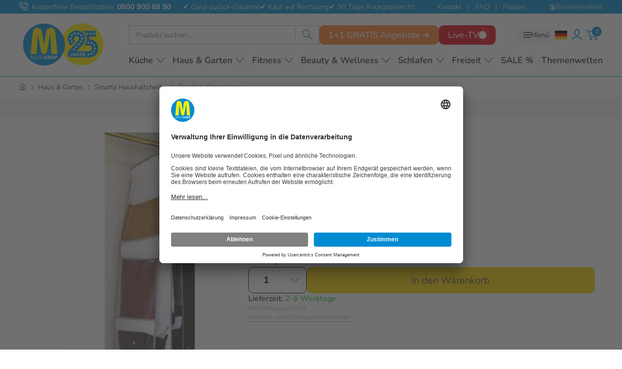

--- FILE ---
content_type: text/css; charset=UTF-8
request_url: https://www.mediashop.tv/mediashop-9a028d7e.css
body_size: 52463
content:
@charset "UTF-8";

/*! normalize.css v8.0.1 | MIT License | github.com/necolas/normalize.css */

/*! normalize.css v8.0.1 | MIT License | github.com/necolas/normalize.css */html{line-height:1.15;-webkit-text-size-adjust:100%}body{margin:0}main{display:block}h1{font-size:2em;margin:.67em 0}hr{box-sizing:initial;height:0;overflow:visible}pre{font-family:monospace,monospace;font-size:1em}a{background-color:initial}abbr[title]{border-bottom:none;text-decoration:underline;text-decoration:underline dotted}b,strong{font-weight:bolder}code,kbd,samp{font-family:monospace,monospace;font-size:1em}small{font-size:80%}sub,sup{font-size:75%;line-height:0;position:relative;vertical-align:initial}sub{bottom:-.25em}sup{top:-.5em}img{border-style:none}button,input,optgroup,select,textarea{font-family:inherit;font-size:100%;line-height:1.15;margin:0}button,input{overflow:visible}button,select{text-transform:none}[type=button],[type=reset],[type=submit],button{-webkit-appearance:button}[type=button]::-moz-focus-inner,[type=reset]::-moz-focus-inner,[type=submit]::-moz-focus-inner,button::-moz-focus-inner{border-style:none;padding:0}[type=button]:-moz-focusring,[type=reset]:-moz-focusring,[type=submit]:-moz-focusring,button:-moz-focusring{outline:1px dotted ButtonText}fieldset{padding:.35em .75em .625em}legend{box-sizing:border-box;color:inherit;display:table;max-width:100%;padding:0;white-space:normal}progress{vertical-align:initial}textarea{overflow:auto}[type=checkbox],[type=radio]{box-sizing:border-box;padding:0}[type=number]::-webkit-inner-spin-button,[type=number]::-webkit-outer-spin-button{height:auto}[type=search]{-webkit-appearance:textfield;outline-offset:-2px}[type=search]::-webkit-search-decoration{-webkit-appearance:none}::-webkit-file-upload-button{-webkit-appearance:button;font:inherit}details{display:block}summary{display:list-item}[hidden],template{display:none}@font-face{font-family:swiper-icons;src:url("data:application/font-woff;charset=utf-8;base64, [base64]//wADZ2x5ZgAAAywAAADMAAAD2MHtryVoZWFkAAABbAAAADAAAAA2E2+eoWhoZWEAAAGcAAAAHwAAACQC9gDzaG10eAAAAigAAAAZAAAArgJkABFsb2NhAAAC0AAAAFoAAABaFQAUGG1heHAAAAG8AAAAHwAAACAAcABAbmFtZQAAA/gAAAE5AAACXvFdBwlwb3N0AAAFNAAAAGIAAACE5s74hXjaY2BkYGAAYpf5Hu/j+W2+MnAzMYDAzaX6QjD6/4//Bxj5GA8AuRwMYGkAPywL13jaY2BkYGA88P8Agx4j+/8fQDYfA1AEBWgDAIB2BOoAeNpjYGRgYNBh4GdgYgABEMnIABJzYNADCQAACWgAsQB42mNgYfzCOIGBlYGB0YcxjYGBwR1Kf2WQZGhhYGBiYGVmgAFGBiQQkOaawtDAoMBQxXjg/wEGPcYDDA4wNUA2CCgwsAAAO4EL6gAAeNpj2M0gyAACqxgGNWBkZ2D4/wMA+xkDdgAAAHjaY2BgYGaAYBkGRgYQiAHyGMF8FgYHIM3DwMHABGQrMOgyWDLEM1T9/w8UBfEMgLzE////P/5//f/V/xv+r4eaAAeMbAxwIUYmIMHEgKYAYjUcsDAwsLKxc3BycfPw8jEQA/[base64]/uznmfPFBNODM2K7MTQ45YEAZqGP81AmGGcF3iPqOop0r1SPTaTbVkfUe4HXj97wYE+yNwWYxwWu4v1ugWHgo3S1XdZEVqWM7ET0cfnLGxWfkgR42o2PvWrDMBSFj/IHLaF0zKjRgdiVMwScNRAoWUoH78Y2icB/yIY09An6AH2Bdu/UB+yxopYshQiEvnvu0dURgDt8QeC8PDw7Fpji3fEA4z/PEJ6YOB5hKh4dj3EvXhxPqH/SKUY3rJ7srZ4FZnh1PMAtPhwP6fl2PMJMPDgeQ4rY8YT6Gzao0eAEA409DuggmTnFnOcSCiEiLMgxCiTI6Cq5DZUd3Qmp10vO0LaLTd2cjN4fOumlc7lUYbSQcZFkutRG7g6JKZKy0RmdLY680CDnEJ+UMkpFFe1RN7nxdVpXrC4aTtnaurOnYercZg2YVmLN/d/gczfEimrE/fs/bOuq29Zmn8tloORaXgZgGa78yO9/cnXm2BpaGvq25Dv9S4E9+5SIc9PqupJKhYFSSl47+Qcr1mYNAAAAeNptw0cKwkAAAMDZJA8Q7OUJvkLsPfZ6zFVERPy8qHh2YER+3i/BP83vIBLLySsoKimrqKqpa2hp6+jq6RsYGhmbmJqZSy0sraxtbO3sHRydnEMU4uR6yx7JJXveP7WrDycAAAAAAAH//wACeNpjYGRgYOABYhkgZgJCZgZNBkYGLQZtIJsFLMYAAAw3ALgAeNolizEKgDAQBCchRbC2sFER0YD6qVQiBCv/H9ezGI6Z5XBAw8CBK/m5iQQVauVbXLnOrMZv2oLdKFa8Pjuru2hJzGabmOSLzNMzvutpB3N42mNgZGBg4GKQYzBhYMxJLMlj4GBgAYow/P/PAJJhLM6sSoWKfWCAAwDAjgbRAAB42mNgYGBkAIIbCZo5IPrmUn0hGA0AO8EFTQAA");font-weight:400;font-style:normal}:root{--swiper-theme-color:#007aff}:host{position:relative;display:block;margin-left:auto;margin-right:auto;z-index:1}.swiper{margin-left:auto;margin-right:auto;position:relative;overflow:hidden;list-style:none;padding:0;z-index:1;display:block}.swiper-vertical>.swiper-wrapper{flex-direction:column}.swiper-wrapper{position:relative;width:100%;height:100%;z-index:1;display:flex;transition-property:transform;transition-timing-function:var(--swiper-wrapper-transition-timing-function,initial);box-sizing:initial}.swiper-android .swiper-slide,.swiper-ios .swiper-slide,.swiper-wrapper{transform:translateZ(0)}.swiper-horizontal{touch-action:pan-y}.swiper-vertical{touch-action:pan-x}.swiper-slide{flex-shrink:0;width:100%;height:100%;position:relative;transition-property:transform;display:block}.swiper-slide-invisible-blank{visibility:hidden}.swiper-autoheight,.swiper-autoheight .swiper-slide{height:auto}.swiper-autoheight .swiper-wrapper{align-items:flex-start;transition-property:transform,height}.swiper-backface-hidden .swiper-slide{transform:translateZ(0);-webkit-backface-visibility:hidden;backface-visibility:hidden}.swiper-3d.swiper-css-mode .swiper-wrapper{perspective:1200px}.swiper-3d .swiper-wrapper{transform-style:preserve-3d}.swiper-3d{perspective:1200px}.swiper-3d .swiper-cube-shadow,.swiper-3d .swiper-slide{transform-style:preserve-3d}.swiper-css-mode>.swiper-wrapper{overflow:auto;scrollbar-width:none;-ms-overflow-style:none}.swiper-css-mode>.swiper-wrapper::-webkit-scrollbar{display:none}.swiper-css-mode>.swiper-wrapper>.swiper-slide{scroll-snap-align:start start}.swiper-css-mode.swiper-horizontal>.swiper-wrapper{scroll-snap-type:x mandatory}.swiper-css-mode.swiper-vertical>.swiper-wrapper{scroll-snap-type:y mandatory}.swiper-css-mode.swiper-free-mode>.swiper-wrapper{scroll-snap-type:none}.swiper-css-mode.swiper-free-mode>.swiper-wrapper>.swiper-slide{scroll-snap-align:none}.swiper-css-mode.swiper-centered>.swiper-wrapper:before{content:"";flex-shrink:0;order:9999}.swiper-css-mode.swiper-centered>.swiper-wrapper>.swiper-slide{scroll-snap-align:center center;scroll-snap-stop:always}.swiper-css-mode.swiper-centered.swiper-horizontal>.swiper-wrapper>.swiper-slide:first-child{margin-inline-start:var(--swiper-centered-offset-before)}.swiper-css-mode.swiper-centered.swiper-horizontal>.swiper-wrapper:before{height:100%;min-height:1px;width:var(--swiper-centered-offset-after)}.swiper-css-mode.swiper-centered.swiper-vertical>.swiper-wrapper>.swiper-slide:first-child{margin-block-start:var(--swiper-centered-offset-before)}.swiper-css-mode.swiper-centered.swiper-vertical>.swiper-wrapper:before{width:100%;min-width:1px;height:var(--swiper-centered-offset-after)}.swiper-3d .swiper-slide-shadow,.swiper-3d .swiper-slide-shadow-bottom,.swiper-3d .swiper-slide-shadow-left,.swiper-3d .swiper-slide-shadow-right,.swiper-3d .swiper-slide-shadow-top{position:absolute;left:0;top:0;width:100%;height:100%;pointer-events:none;z-index:10}.swiper-3d .swiper-slide-shadow{background:#00000026}.swiper-3d .swiper-slide-shadow-left{background-image:linear-gradient(270deg,#00000080,#0000)}.swiper-3d .swiper-slide-shadow-right{background-image:linear-gradient(90deg,#00000080,#0000)}.swiper-3d .swiper-slide-shadow-top{background-image:linear-gradient(0deg,#00000080,#0000)}.swiper-3d .swiper-slide-shadow-bottom{background-image:linear-gradient(180deg,#00000080,#0000)}.swiper-lazy-preloader{width:42px;height:42px;position:absolute;left:50%;top:50%;margin-left:-21px;margin-top:-21px;z-index:10;transform-origin:50%;box-sizing:border-box;border-radius:50%;border:4px solid var(--swiper-preloader-color,var(--swiper-theme-color));border-top:4px solid #0000}.swiper-watch-progress .swiper-slide-visible .swiper-lazy-preloader,.swiper:not(.swiper-watch-progress) .swiper-lazy-preloader{animation:swiper-preloader-spin 1s linear infinite}.swiper-lazy-preloader-white{--swiper-preloader-color:#fff}.swiper-lazy-preloader-black{--swiper-preloader-color:#000}@keyframes swiper-preloader-spin{0%{transform:rotate(0deg)}to{transform:rotate(1turn)}}.swiper-virtual .swiper-slide{-webkit-backface-visibility:hidden;transform:translateZ(0)}.swiper-virtual.swiper-css-mode .swiper-wrapper:after{content:"";position:absolute;left:0;top:0;pointer-events:none}.swiper-virtual.swiper-css-mode.swiper-horizontal .swiper-wrapper:after{height:1px;width:var(--swiper-virtual-size)}.swiper-virtual.swiper-css-mode.swiper-vertical .swiper-wrapper:after{width:1px;height:var(--swiper-virtual-size)}:root{--swiper-navigation-size:44px}.swiper-button-next,.swiper-button-prev{position:absolute;top:var(--swiper-navigation-top-offset,50%);width:calc(var(--swiper-navigation-size)/44*27);height:var(--swiper-navigation-size);margin-top:calc(0px - var(--swiper-navigation-size)/2);z-index:10;cursor:pointer;display:flex;align-items:center;justify-content:center;color:var(--swiper-navigation-color,var(--swiper-theme-color))}.swiper-button-next.swiper-button-disabled,.swiper-button-prev.swiper-button-disabled{opacity:.35;cursor:auto;pointer-events:none}.swiper-button-next.swiper-button-hidden,.swiper-button-prev.swiper-button-hidden{opacity:0;cursor:auto;pointer-events:none}.swiper-navigation-disabled .swiper-button-next,.swiper-navigation-disabled .swiper-button-prev{display:none!important}.swiper-button-next svg,.swiper-button-prev svg{width:100%;height:100%;object-fit:contain;transform-origin:center}.swiper-rtl .swiper-button-next svg,.swiper-rtl .swiper-button-prev svg{transform:rotate(180deg)}.swiper-button-prev,.swiper-rtl .swiper-button-next{left:var(--swiper-navigation-sides-offset,10px);right:auto}.swiper-button-lock{display:none}.swiper-button-next:after,.swiper-button-prev:after{font-family:swiper-icons;font-size:var(--swiper-navigation-size);text-transform:none!important;letter-spacing:0;font-variant:normal;line-height:1}.swiper-button-prev:after,.swiper-rtl .swiper-button-next:after{content:"prev"}.swiper-button-next,.swiper-rtl .swiper-button-prev{right:var(--swiper-navigation-sides-offset,10px);left:auto}.swiper-button-next:after,.swiper-rtl .swiper-button-prev:after{content:"next"}.swiper-pagination{position:absolute;text-align:center;transition:opacity .3s;transform:translateZ(0);z-index:10}.swiper-pagination.swiper-pagination-hidden{opacity:0}.swiper-pagination-disabled>.swiper-pagination,.swiper-pagination.swiper-pagination-disabled{display:none!important}.swiper-horizontal>.swiper-pagination-bullets,.swiper-pagination-bullets.swiper-pagination-horizontal,.swiper-pagination-custom,.swiper-pagination-fraction{bottom:var(--swiper-pagination-bottom,8px);top:var(--swiper-pagination-top,auto);left:0;width:100%}.swiper-pagination-bullets-dynamic{overflow:hidden;font-size:0}.swiper-pagination-bullets-dynamic .swiper-pagination-bullet{transform:scale(.33);position:relative}.swiper-pagination-bullets-dynamic .swiper-pagination-bullet-active,.swiper-pagination-bullets-dynamic .swiper-pagination-bullet-active-main{transform:scale(1)}.swiper-pagination-bullets-dynamic .swiper-pagination-bullet-active-prev{transform:scale(.66)}.swiper-pagination-bullets-dynamic .swiper-pagination-bullet-active-prev-prev{transform:scale(.33)}.swiper-pagination-bullets-dynamic .swiper-pagination-bullet-active-next{transform:scale(.66)}.swiper-pagination-bullets-dynamic .swiper-pagination-bullet-active-next-next{transform:scale(.33)}.swiper-pagination-bullet{width:var(--swiper-pagination-bullet-width,var(--swiper-pagination-bullet-size,8px));height:var(--swiper-pagination-bullet-height,var(--swiper-pagination-bullet-size,8px));display:inline-block;border-radius:var(--swiper-pagination-bullet-border-radius,50%);background:var(--swiper-pagination-bullet-inactive-color,#000);opacity:var(--swiper-pagination-bullet-inactive-opacity,.2)}button.swiper-pagination-bullet{border:none;margin:0;padding:0;box-shadow:none;-webkit-appearance:none;appearance:none}.swiper-pagination-clickable .swiper-pagination-bullet{cursor:pointer}.swiper-pagination-bullet:only-child{display:none!important}.swiper-pagination-bullet-active{opacity:var(--swiper-pagination-bullet-opacity,1);background:var(--swiper-pagination-color,var(--swiper-theme-color))}.swiper-pagination-vertical.swiper-pagination-bullets,.swiper-vertical>.swiper-pagination-bullets{right:var(--swiper-pagination-right,8px);left:var(--swiper-pagination-left,auto);top:50%;transform:translate3d(0,-50%,0)}.swiper-pagination-vertical.swiper-pagination-bullets .swiper-pagination-bullet,.swiper-vertical>.swiper-pagination-bullets .swiper-pagination-bullet{margin:var(--swiper-pagination-bullet-vertical-gap,6px) 0;display:block}.swiper-pagination-vertical.swiper-pagination-bullets.swiper-pagination-bullets-dynamic,.swiper-vertical>.swiper-pagination-bullets.swiper-pagination-bullets-dynamic{top:50%;transform:translateY(-50%);width:8px}.swiper-pagination-vertical.swiper-pagination-bullets.swiper-pagination-bullets-dynamic .swiper-pagination-bullet,.swiper-vertical>.swiper-pagination-bullets.swiper-pagination-bullets-dynamic .swiper-pagination-bullet{display:inline-block;transition:transform .2s,top .2s}.swiper-horizontal>.swiper-pagination-bullets .swiper-pagination-bullet,.swiper-pagination-horizontal.swiper-pagination-bullets .swiper-pagination-bullet{margin:0 var(--swiper-pagination-bullet-horizontal-gap,4px)}.swiper-horizontal>.swiper-pagination-bullets.swiper-pagination-bullets-dynamic,.swiper-pagination-horizontal.swiper-pagination-bullets.swiper-pagination-bullets-dynamic{left:50%;transform:translateX(-50%);white-space:nowrap}.swiper-horizontal>.swiper-pagination-bullets.swiper-pagination-bullets-dynamic .swiper-pagination-bullet,.swiper-pagination-horizontal.swiper-pagination-bullets.swiper-pagination-bullets-dynamic .swiper-pagination-bullet{transition:transform .2s,left .2s}.swiper-horizontal.swiper-rtl>.swiper-pagination-bullets-dynamic .swiper-pagination-bullet{transition:transform .2s,right .2s}.swiper-pagination-fraction{color:var(--swiper-pagination-fraction-color,inherit)}.swiper-pagination-progressbar{background:var(--swiper-pagination-progressbar-bg-color,#00000040);position:absolute}.swiper-pagination-progressbar .swiper-pagination-progressbar-fill{background:var(--swiper-pagination-color,var(--swiper-theme-color));position:absolute;left:0;top:0;width:100%;height:100%;transform:scale(0);transform-origin:left top}.swiper-rtl .swiper-pagination-progressbar .swiper-pagination-progressbar-fill{transform-origin:right top}.swiper-horizontal>.swiper-pagination-progressbar,.swiper-pagination-progressbar.swiper-pagination-horizontal,.swiper-pagination-progressbar.swiper-pagination-vertical.swiper-pagination-progressbar-opposite,.swiper-vertical>.swiper-pagination-progressbar.swiper-pagination-progressbar-opposite{width:100%;height:var(--swiper-pagination-progressbar-size,4px);left:0;top:0}.swiper-horizontal>.swiper-pagination-progressbar.swiper-pagination-progressbar-opposite,.swiper-pagination-progressbar.swiper-pagination-horizontal.swiper-pagination-progressbar-opposite,.swiper-pagination-progressbar.swiper-pagination-vertical,.swiper-vertical>.swiper-pagination-progressbar{width:var(--swiper-pagination-progressbar-size,4px);height:100%;left:0;top:0}.swiper-scrollbar{border-radius:var(--swiper-scrollbar-border-radius,10px);position:relative;touch-action:none;background:var(--swiper-scrollbar-bg-color,#0000001a)}.swiper-scrollbar-disabled>.swiper-scrollbar,.swiper-scrollbar.swiper-scrollbar-disabled{display:none!important}.swiper-horizontal>.swiper-scrollbar,.swiper-scrollbar.swiper-scrollbar-horizontal{position:absolute;left:var(--swiper-scrollbar-sides-offset,1%);bottom:var(--swiper-scrollbar-bottom,4px);top:var(--swiper-scrollbar-top,auto);z-index:50;height:var(--swiper-scrollbar-size,4px);width:calc(100% - var(--swiper-scrollbar-sides-offset, 1%)*2)}.swiper-scrollbar.swiper-scrollbar-vertical,.swiper-vertical>.swiper-scrollbar{position:absolute;left:var(--swiper-scrollbar-left,auto);right:var(--swiper-scrollbar-right,4px);top:var(--swiper-scrollbar-sides-offset,1%);z-index:50;width:var(--swiper-scrollbar-size,4px);height:calc(100% - var(--swiper-scrollbar-sides-offset, 1%)*2)}.swiper-scrollbar-drag{height:100%;width:100%;position:relative;background:var(--swiper-scrollbar-drag-bg-color,#00000080);border-radius:var(--swiper-scrollbar-border-radius,10px);left:0;top:0}.swiper-scrollbar-cursor-drag{cursor:move}.swiper-scrollbar-lock{display:none}.swiper-zoom-container{width:100%;height:100%;display:flex;justify-content:center;align-items:center;text-align:center}.swiper-zoom-container>canvas,.swiper-zoom-container>img,.swiper-zoom-container>svg{max-width:100%;max-height:100%;object-fit:contain}.swiper-slide-zoomed{cursor:move;touch-action:none}.swiper .swiper-notification{position:absolute;left:0;top:0;pointer-events:none;opacity:0;z-index:-1000}.swiper-free-mode>.swiper-wrapper{transition-timing-function:ease-out;margin:0 auto}.swiper-grid>.swiper-wrapper{flex-wrap:wrap}.swiper-grid-column>.swiper-wrapper{flex-wrap:wrap;flex-direction:column}.swiper-fade.swiper-free-mode .swiper-slide{transition-timing-function:ease-out}.swiper-fade .swiper-slide{pointer-events:none;transition-property:opacity}.swiper-fade .swiper-slide .swiper-slide{pointer-events:none}.swiper-fade .swiper-slide-active,.swiper-fade .swiper-slide-active .swiper-slide-active{pointer-events:auto}.swiper.swiper-cube{overflow:visible}.swiper-cube .swiper-slide{pointer-events:none;-webkit-backface-visibility:hidden;backface-visibility:hidden;z-index:1;visibility:hidden;transform-origin:0 0;width:100%;height:100%}.swiper-cube .swiper-slide .swiper-slide{pointer-events:none}.swiper-cube.swiper-rtl .swiper-slide{transform-origin:100% 0}.swiper-cube .swiper-slide-active,.swiper-cube .swiper-slide-active .swiper-slide-active{pointer-events:auto}.swiper-cube .swiper-slide-active,.swiper-cube .swiper-slide-next,.swiper-cube .swiper-slide-prev{pointer-events:auto;visibility:visible}.swiper-cube .swiper-cube-shadow{position:absolute;left:0;bottom:0;width:100%;height:100%;opacity:.6;z-index:0}.swiper-cube .swiper-cube-shadow:before{content:"";background:#000;position:absolute;left:0;top:0;bottom:0;right:0;filter:blur(50px)}.swiper-cube .swiper-slide-next+.swiper-slide{pointer-events:auto;visibility:visible}.swiper-cube .swiper-slide-shadow-cube.swiper-slide-shadow-bottom,.swiper-cube .swiper-slide-shadow-cube.swiper-slide-shadow-left,.swiper-cube .swiper-slide-shadow-cube.swiper-slide-shadow-right,.swiper-cube .swiper-slide-shadow-cube.swiper-slide-shadow-top{z-index:0;-webkit-backface-visibility:hidden;backface-visibility:hidden}.swiper.swiper-flip{overflow:visible}.swiper-flip .swiper-slide{pointer-events:none;-webkit-backface-visibility:hidden;backface-visibility:hidden;z-index:1}.swiper-flip .swiper-slide .swiper-slide{pointer-events:none}.swiper-flip .swiper-slide-active,.swiper-flip .swiper-slide-active .swiper-slide-active{pointer-events:auto}.swiper-flip .swiper-slide-shadow-flip.swiper-slide-shadow-bottom,.swiper-flip .swiper-slide-shadow-flip.swiper-slide-shadow-left,.swiper-flip .swiper-slide-shadow-flip.swiper-slide-shadow-right,.swiper-flip .swiper-slide-shadow-flip.swiper-slide-shadow-top{z-index:0;-webkit-backface-visibility:hidden;backface-visibility:hidden}.swiper-creative .swiper-slide{-webkit-backface-visibility:hidden;backface-visibility:hidden;overflow:hidden;transition-property:transform,opacity,height}.swiper.swiper-cards{overflow:visible}.swiper-cards .swiper-slide{transform-origin:center bottom;-webkit-backface-visibility:hidden;backface-visibility:hidden;overflow:hidden}:root{--breakpoint-mobile:375px;--breakpoint-tablet:768px;--breakpoint-desktop:1200px;--breakpoint-wide:1300px;--border-radius:10px;--border-radius-sm:2px;--sp-base:1rem;--sp-xs:0.5rem;--sp-sm:0.8rem;--sp-md:var(--sp-base);--sp-lg:1.5rem;--sp-xl:2rem;--sp-xxl:3rem;--ff-headline:sans-serif;--ff-base:sans-serif;--ff-title:sans-serif;--fw-thin:var(--fw-light);--fw-regular:var(--fw-normal);--fw-bold:600;--fw-title:var(--fw-black);--fw-headline:var(--fw-semibold);--fw-base:var(--fw-regular);--lh-small:var(--lh-default);--fs-xxs:0.025rem * var(--fs-base-px);--fs-xs:0.05rem * var(--fs-base-px);--fs-s:0.05625rem * var(--fs-base-px);--fs-base:0.0625rem * var(--fs-base-px);--fs-l:0.08313rem * var(--fs-base-px);--fs-xl:0.10375rem * var(--fs-base-px);--fs-xxl:0.16625rem * var(--fs-base-px);--fs-xxxl:0.225rem * var(--fs-base-px);--fs-xxxxl:0.2375rem * var(--fs-base-px);--zi-cart-product:0;--zi-btn:1;--zi-login-form-loading:2;--z-index-slider-arrows:100;--zi-table-cell-first-child:100;--zi-search-backdrop:101;--zi-main-navigation:102;--zi-search-bar-autosuggest:103;--zi-search-bar:104;--zi-login-dropdown:105;--zi-flyout:120;--zi-badge:130;--zi-sticky-button:140;--zi-index-dropdown:200;--zi-loading:200;--zi-emarsys:997;--zi-sticky-bar:998;--zi-main-menu-open:999;--zi-modal:1000;--zi-precheckout:2000;--zi-mobile-menu:2001;--zi-country-switch-modal-overlay:2002;--zi-accessibility-modal:1000;--font-base:sans-serif;--font-title:sans-serif;--font-headlines:sans-serif;--font-menu:sans-serif;--font-product-price:sans-serif;--fs-base-px:15;--fs-xxs:calc(0.025rem*var(--fs-base-px));--fs-xs:calc(0.05rem*var(--fs-base-px));--fs-s:calc(0.05625rem*var(--fs-base-px));--fs-sm:calc(0.05859rem*var(--fs-base-px));--fs-base:calc(0.0625rem*var(--fs-base-px));--fs-l:calc(0.08313rem*var(--fs-base-px));--fs-xl:calc(0.10375rem*var(--fs-base-px));--fs-xxl:calc(0.16625rem*var(--fs-base-px));--fs-xxxl:calc(0.225rem*var(--fs-base-px));--fs-xxxxl:calc(0.2375rem*var(--fs-base-px));--fs-h1-mobile:var(--fs-xl);--fs-h1:var(--fs-xxl);--fs-h1-sub-mobile:var(--fs-l);--fs-h1-sub:var(--fs-xl);--fs-h2-mobile:var(--fs-l);--fs-h2:var(--fs-xl);--fs-h2-sub-mobile:var(--fs-base);--fs-h2-sub:var(--fs-l);--fs-h3-mobile:var(--fs-base);--fs-h3:var(--fs-l);--fs-h3-sub-mobile:var(--fs-s);--fs-h3-sub:var(--fs-base);--fs-h4-mobile:var(--fs-base);--fs-h4:var(--fs-l);--fs-h4-sub-mobile:var(--fs-s);--fs-h4-sub:var(--fs-base);--fs-h5-mobile:var(--fs-s);--fs-h5:var(--fs-base);--fs-h6-mobile:var(--fs-s);--fs-h6:var(--fs-base);--lh-default:1.15;--lh-base:var(--lh-default) * 1.45;--ls-small:var(--lh-default);--lh-big:var(--lh-default) * 2;--bg-background-image-with-text:linear-gradient(0deg,#00000080,#00000040 75%,#0000);--fw-links:var(--fw-regular);--td-links:none;--fw-select:var(--fw-bold);--fw-navigation-links:var(--fw-bold);--bd-radius-navigation-links:0;--fs-footer-header-desktop:1.6rem;--fw-text-badge:var(--fw-bold);--fw-shop-switch-headline:800;--fw-shop-switch-sub:300;--fw-shop-switch-link:400;--fs-shop-switch-flag:1.563rem;--fs-club-price-text-small:var(--fs-xs);--fs-club-price-text-medium:var(--fs-base);--fs-club-price-icon-small:var(--fs-s);--fs-club-price-icon-medium:var(--fs-l)}@font-face{font-family:Nunito;src:url(/public/fonts/Nunito-VariableFont_wght_23617a53.woff2) format("woff2");font-display:swap;font-style:normal;font-weight:200 1000}@font-face{font-family:Nunito;src:url(/public/fonts/Nunito-Italic-VariableFont_wght_4b30cc68.woff2) format("woff2");font-display:swap;font-style:italic;font-weight:200 1000}@font-face{font-family:Oswald;src:url(/public/fonts/Oswald-VariableFont_wght_26225ace.woff2) format("woff2");font-display:swap;font-weight:200 700}@font-face{font-family:Roboto Condensed;src:url(/public/fonts/RobotoCondensed-VariableFont_wght_68cb9be5.woff2) format("woff2");font-display:swap;font-style:normal;font-weight:200 1000}@font-face{font-family:Roboto Condensed;src:url(/public/fonts/RobotoCondensed-Italic-VariableFont_wght_9be4e3d8.woff2) format("woff2");font-display:swap;font-style:italic;font-weight:200 1000}[data-wps-ribbon][data-wps-ribbon-placement=TOP]{z-index:var(--zi-emarsys)!important}*{box-sizing:border-box}.sr-only{clip:rect(1px,1px,1px,1px);-webkit-clip-path:inset(50%);clip-path:inset(50%);height:1px;width:1px;margin:-1px;overflow:hidden;padding:0;position:absolute}.h1,h1{font-size:var(--fs-h1-mobile);font-weight:var(--fw-title);font-family:var(--ff-title);color:currentcolor;padding:0;margin:0;line-height:var(--lh-small)}@media (min-width:48em){.h1,h1{font-size:var(--fs-h1)}}.h1-sub{font-size:var(--fs-h1-sub-mobile);font-weight:var(--fw-headline);font-family:var(--ff-headline)}@media (min-width:48em){.h1-sub{font-size:var(--fs-h1-sub)}}.title-h1,h2{font-family:var(--ff-headline);font-size:var(--fs-h1-mobile);font-weight:var(--fw-headline);margin:0;color:currentcolor}@media (min-width:48em){.title-h1,h2{font-size:var(--fs-h1)}}.title-h1-sub{font-weight:var(--fw-headline)}.h3,.h4,.h5,.h6,h3,h4,h5,h6{font-family:var(--ff-headline);margin:0}.title-h2,h3{font-family:var(--ff-headline);font-size:var(--fs-h2-mobile);font-weight:var(--fw-headline)}@media (min-width:48em){.title-h2,h3{font-size:var(--fs-h2)}}.title-h2-sub,.title-h3,h4{font-weight:var(--fw-headline)}.title-h3,h4{font-family:var(--ff-headline);font-size:var(--fs-h3-mobile)}@media (min-width:48em){.title-h3,h4{font-size:var(--fs-h3)}}.title-h3-sub,.title-h4,h5{font-weight:var(--fw-headline)}.title-h4,h5{font-family:var(--ff-headline);font-size:var(--fs-h4-mobile)}@media (min-width:48em){.title-h4,h5{font-size:var(--fs-h4)}}.title-h4-sub{font-weight:var(--fw-headline)}img{max-width:100%}ul{padding:0;margin:0 0 0 20px}ul li{position:relative;padding-left:5px;margin:0 0 5px 10px}ol{padding-left:20px}ol li{margin-bottom:10px;padding-left:10px}html{font-family:var(--font-base);font-weight:var(--fw-light);font-size:var(--fs-base);color:var(--color-black);line-height:var(--lh-base)}@media (min-width:48em){html{font-size:var(--fs-base)}}@media (min-width:75em){html{font-size:var(--fs-base)}}em{font-style:italic}b,strong{font-weight:var(--fw-bold)}p{margin-bottom:var(--sp-base)}a{-webkit-text-decoration:var(--td-links);text-decoration:var(--td-links)}a:focus{outline:none}.async-component{display:flex;align-items:center;justify-content:center}.background--primary{--bg:var(--theme-primary);--color-text:var(--theme-on-primary);--color-highlight:var(--theme-on-primary-highlight);--color-headline:var(--theme-on-primary-headline);--color-subheadline:var(--theme-on-primary-headline);--color-border:var(--theme-on-primary-border)}.background--secondary{--bg:var(--theme-secondary);--color-text:var(--theme-on-secondary);--color-highlight:var(--theme-on-secondary-highlight);--color-headline:var(--theme-on-secondary-headline);--color-subheadline:var(--theme-on-secondary-headline);--color-banner:var(--bg-info-banner-secondary);--color-border:var(--theme-on-secondary-border)}.background--tertiary{--bg:var(--theme-tertiary);--color-text:var(--theme-on-tertiary);--color-highlight:var(--theme-on-tertiary-highlight);--color-headline:var(--theme-on-tertiary-headline);--color-subheadline:var(--theme-on-tertiary-headline);--color-banner:var(--bg-info-banner-tertiary);--color-banner-close:var(--color-white-true);--color-border:var(--theme-on-tertiary-border)}.background--default{--bg:var(--theme-default);--color-text:var(--theme-on-default);--color-highlight:var(--theme-on-default-highlight);--color-headline:var(--theme-on-default-headline);--color-banner:var(--bg-info-banner);--color-border:var(--theme-on-default-border)}.background--white-true{--bg:var(--color-white-true);--color-text:var(--theme-on-default);--color-highlight:var(--theme-on-default-highlight);--color-headline:var(--theme-on-default-headline);--color-subheadline:var(--theme-on-default-headline);--color-banner:var(--bg-info-banner)}.background--black-true{--bg:var(--color-black-true);--color-text:var(--theme-on-default);--color-highlight:var(--theme-on-default-highlight);--color-headline:var(--theme-on-default-headline);--color-subheadline:var(--theme-on-default-headline);--color-banner:var(--bg-info-banner)}.background--black-true,.background--default,.background--primary,.background--secondary,.background--tertiary,.background--white-true{background:var(--bg);color:var(--color-text);--bg-li-marker:var(--color-text)}.background--warning{--color-banner:var(--theme-warning);--color-banner-close:var(--color-white-true);--color-headline:var(---color-white-true);--color-subheadline:var(---color-white-true);--color-text:var(--color-white-true)}.background--error{--color-banner:var(--theme-error);--color-banner-close:var(--color-white-true);--color-headline:var(---color-white-true);--color-subheadline:var(---color-white-true);--color-text:var(--color-white-true)}.background--info{--color-banner:var(--theme-info)}.background--success{--color-banner:var(--theme-success);--color-banner-close:var(--color-white-true);--color-headline:var(---color-white-true);--color-subheadline:var(---color-white-true);--color-text:var(--color-white-true)}.badge{display:inline-block;position:relative;font-weight:var(--fw-text-badge);padding:0 18px;letter-spacing:.25px;font-size:18px;z-index:var(--zi-badge)}.badge:after{content:"";width:20px;-webkit-clip-path:polygon(0 0,100% 0,0 100%);clip-path:polygon(0 0,100% 0,0 100%);background:var(--color-bg);position:absolute;right:-19px;top:0;bottom:0}@media (min-width:48em){.badge{font-size:20px}}.badge--primary,.badge--secondary,.badge--tertiary{background:var(--bg-badge-primary);color:var(--color-badge-primary)}.badge--info{--color-bg:var(--bg-badge-info);background-color:var(--bg-badge-info);color:var(--color-badge-info)}.product__marketing .badge--type-gratis{background:var(--bg-badge-highlight);color:var(--color-badge-highlight)}.product__marketing .badge--type-gespart{background:var(--color-badge-highlight);color:var(--bg-badge-highlight);border:1px solid var(--bg-badge-highlight)}.product__marketing .badge--type-raten{background:var(--color-badge-raten);color:var(--color-badge-highlight)}.badge--highlight{--color-bg:var(--bg-badge-highlight);background-color:var(--bg-badge-highlight);color:var(--color-badge-highlight);border:1px solid #0000}.badge--promotion{--color-bg:var(--bg-badge-promotion);background-color:var(--bg-badge-promotion);color:var(--color-badge-promotion)}.badge--warning{--color-bg:var(--bg-badge-warning);background-color:var(--bg-badge-warning);color:var(--color-badge-warning)}.badge--success{--color-bg:var(--bg-badge-success);background-color:var(--bg-badge-success);color:var(--color-badge-success)}.badge--error{--color-bg:var(--bg-badge-error);background-color:var(--bg-badge-error);color:var(--color-badge-error)}.badge--transform-uppercase{text-transform:uppercase}.badge--large{padding:0 21px;letter-spacing:.25px;font-size:var(--fs-h1-mobile);font-weight:var(--fw-bold)}@media (min-width:48em){.badge--large{letter-spacing:.28px;padding:0 34px;font-size:var(--fs-h1)}}.badge--medium{font-size:16px}@media (min-width:48em){.badge--medium{padding:0 var(--fs-xs);font-size:18px}}.badge--small{padding:0 21px;font-size:var(--fs-base)}.badge--spacing-small{padding:4px 6px}.badge--spacing-medium{padding:8px 21px}.badge--spacing-large{padding:12px 15px}.badge--align-center{text-align:center}.badge--align-left{text-align:left}.badge--align-right{text-align:right}.br-component--is-preview{position:relative}.br-component__account-navigation{grid-area:navigation}.br-component__account-content{grid-area:content}.responsive-image__img{display:block;height:auto}.bloomreach-video{position:relative}.bloomreach-video video{object-fit:cover;vertical-align:bottom}.button{position:relative;display:inline-flex;justify-content:center;align-items:center;min-width:170px;padding:10px 4px;text-align:center;text-decoration:none;border:none;cursor:pointer;letter-spacing:1.25px;font-weight:var(--fw-semibold);text-transform:uppercase;border-radius:var(--border-radius-button);background:var(--bg-button);color:var(--color-button)}.button--full-width{width:100%}.button--primary{background:var(--bg-button-primary);color:var(--color-button-primary)}.button--secondary{background:var(--bg-button-secondary);color:var(--color-button-secondary)}.button--tertiary{background:var(--bg-button-tertiary);color:var(--color-button-tertiary)}.button--success{background:var(--bg-button-success);color:var(--color-button-success)}.button--warning{background:var(--bg-button-warning);color:var(--color-button-warning)}.button--error{background:var(--bg-button-error);color:var(--color-button-error)}.button--gray{background:var(--color-gray-500);color:var(--color-white-true)}.button--large{font-size:1.3333rem;font-weight:var(--fw-bold);padding:18px 6px}.button--disabled{opacity:.5;cursor:not-allowed}.button--disabled:active{pointer-events:none}.button--loading{opacity:.5;cursor:progress}.button--loading:active{pointer-events:none}.button--loading.button--medium{padding-top:4px;padding-bottom:4px}.button--loading.button--large{padding-top:15px;padding-bottom:15px}.button--with-icon-left{padding-left:35px}.button--with-icon-right{padding-right:35px}.button__icon--medium{font-size:.9rem}.button__icon--small{font-size:.6rem}.button .button__icon-left,.button .button__icon-right{position:absolute;top:0;width:20px;height:100%;display:flex;align-items:center}.button__icon-right{right:8px}.button__icon-left{left:8px}.button--animate{animation:wiggle .5s ease-in-out 1 normal forwards;animation-delay:3s;-webkit-transform-origin:50% 50%}.checkbox{display:grid;grid-template-areas:"box label" ". error";justify-content:flex-start;align-items:flex-start;margin-bottom:10px;position:relative;color:var(--color-checkbox)}.checkbox__input{opacity:0;pointer-events:none;width:0;height:0;position:absolute}.checkbox__box--small{width:15px;height:15px}.checkbox__box--medium,.checkbox__box--small{border:1px solid var(--color-border-checkbox);padding:3px}.checkbox__box--medium{width:25px;height:25px}.checkbox__box--large{width:40px;height:40px;border:2px solid var(--color-border-checkbox);padding:5px}.checkbox__box--error{border-color:var(--input-error)}.checkbox__box{grid-area:box;margin-right:20px;background:var(--bg-checkbox);display:flex;justify-content:center;align-items:center}.checkbox__checked{width:100%;height:100%;color:var(--color-checkbox)}.checkbox__label{grid-area:label;color:var(--color-text)}.checkbox__label p:first-of-type{margin:4px 0}.checkbox__label a{text-decoration:underline;color:var(--color-checkbox-label);font-weight:var(--fw-bold)}.checkbox__error-message{grid-area:error;color:var(--input-error);font-size:var(--fs-sm)}.checkmark-list li{align-items:center}.checkmark-list li:before{height:1em;width:1em;-webkit-mask:url(/d0a5ce8ff60aaf9fb2d0.svg) no-repeat center center;mask:url(/d0a5ce8ff60aaf9fb2d0.svg) no-repeat center center;background:var(--theme-primary)}@media (max-width:47.99em){.content-width-wrapper--mobile{width:100%;margin:0 auto}}@media (min-width:48em){.content-width-wrapper--tablet{width:100%;max-width:var(--breakpoint-tablet);margin:0 auto}}@media (min-width:75em){.content-width-wrapper--desktop{width:100%;max-width:var(--breakpoint-desktop);margin:0 auto}}@media (min-width:81.25em){.content-width-wrapper--wide{width:100%;max-width:var(--breakpoint-wide);margin:0 auto}}.date-of-birth__container{display:flex;flex-direction:column}.date-of-birth__input-wrapper{display:grid;grid-template-columns:1fr 1fr 1.5fr;grid-gap:10px}.date-of-birth__error-wrapper{width:100%;min-height:20px}.date-of-birth__error-wrapper .input__error{display:block}.date-of-birth-input__inputs{display:flex}.date-of-birth-input__masked-input{flex-grow:1}.date-of-birth-input__masked-input:not(:last-child){margin-right:10px}.date-of-birth-input__error{padding-top:2px;display:block;color:var(--input-error);font-size:1rem}.date-of-birth-input__hidden-input{opacity:0;width:0;padding:0;margin:0;border:0;filter:alpha(opacity=0);overflow:hidden}.date-of-birth-input__label{margin-bottom:10px;margin-left:4px;font-size:var(--fs-sm);font-weight:var(--fw-semibold)}.dynamic-textarea{margin-bottom:24px;width:100%;height:10em}.dynamic-textarea__textarea{width:100%;height:100%;resize:none;padding:8px}.full-screen-loading-indicator{position:fixed;left:0;top:0;width:100%;height:100%;background:#0000004d;z-index:var(--zi-loading)}.full-screen-loading-indicator__loading-indicator{border-top:16px solid var(--theme-tertiary);border:16px solid var(--theme-tertiary);border-top-color:var(--theme-primary);border-radius:50%;width:120px;height:120px;animation:spin 2s linear infinite;position:absolute;top:calc(50% - 60px);left:calc(50% - 60px);transform:translate(-50%,-50%)}.headlines{text-transform:none}.headlines--padding{padding:20px}.headlines--normalcase{text-transform:none}.headlines--uppercase{text-transform:uppercase}.headlines--lowercase{text-transform:lowercase}.headlines--text-align-left{text-align:left}.headlines--text-align-center{text-align:center}.headlines--text-align-right{text-align:right}@media (max-width:47.99em){.headlines--mobile-start{padding:20px 15px}}@media (min-width:48em) and (max-width:74.99em){.headlines--tablet-start{padding:20px 15px}}@media (min-width:75em){.headlines--desktop-start{padding:20px 15px}}.headlines__headline{color:var(--color-headline)}@media (max-width:47.99em){.headlines__headline--mobile-start,.headlines__subheadline--mobile-start{text-align:start}}@media (min-width:48em) and (max-width:74.99em){.headlines__headline--tablet-start,.headlines__subheadline--tablet-start{text-align:start}}@media (min-width:75em){.headlines__headline--desktop-start,.headlines__subheadline--desktop-start{text-align:start}}.icon{color:currentcolor;display:inline-block}.input__label{position:relative;display:block}.input__input{width:100%;padding:18px 15px 8px;background-color:var(--bg-input);border:1px solid var(--border-input)}.input__input::placeholder{color:#0000}.input__input:disabled{border-color:var(--color-gray-400);color:var(--color-gray-600)}.input__input--error{border:1px solid var(--theme-error)}.input__title{position:absolute;top:0;left:0;padding:13px 15px 11px;color:var(--input-text);font-size:var(--fs-sm);font-weight:var(--fw-normal);pointer-events:none;transition:transform .2s ease}.input__input:-webkit-autofill~.input__title,.input__input:focus~.input__title,.input__input:not(:placeholder-shown)~.input__title{pointer-events:none;transform:translate(-.267em,-.733em) scale(.85)}.input__error{padding-top:2px;color:var(--input-error);font-size:var(--fs-sm)}.input__input:not(:placeholder-shown):invalid~.input__error{display:block}.input__check-icon{color:var(--input-success)}.input__check{display:none}.input__input:not(:placeholder-shown):valid~.input__check{display:block;position:absolute;top:50%;right:10px;width:15px;height:15px;transform:translateY(-50%)}.link-button{position:relative;display:inline-flex;justify-content:center;align-items:center;min-width:170px;padding:10px 4px;text-align:center;text-decoration:none;border:none;cursor:pointer;letter-spacing:1.25px;font-weight:var(--fw-semibold);text-transform:uppercase;border-radius:var(--border-radius-button);background:var(--bg-button);color:var(--color-button)}.link-button--full-width{width:100%}.link-button--primary{background:var(--bg-button-primary);color:var(--color-button-primary)}.link-button--secondary{background:var(--bg-button-secondary);color:var(--color-button-secondary)}.link-button--tertiary{background:var(--bg-button-tertiary);color:var(--color-button-tertiary)}.link-button--success{background:var(--bg-button-success);color:var(--color-button-success)}.link-button--warning{background:var(--bg-button-warning);color:var(--color-button-warning)}.link-button--error{background:var(--bg-button-error);color:var(--color-button-error)}.link-button--gray{background:var(--color-gray-500);color:var(--color-white-true)}.link-button--large{font-size:1.3333rem;font-weight:var(--fw-bold);padding:18px 6px}.link-button--loading{opacity:.5;cursor:progress}.link-button--loading:active{pointer-events:none}.link-button--loading.link-button--medium{padding-top:4px;padding-bottom:4px}.link-button--loading.link-button--large{padding-top:15px;padding-bottom:15px}.link-button--with-icon-left{padding-left:35px}.link-button--with-icon-right{padding-right:35px}.link-button__icon--medium{font-size:.9rem}.link-button__icon--small{font-size:.6rem}.link-button .link-button__icon-left,.link-button .link-button__icon-right{position:absolute;top:0;width:20px;height:100%;display:flex;align-items:center}.link-button__icon-right{right:8px}.link-button__icon-left{left:8px}.link-button--animate{animation:wiggle .5s ease-in-out 1 normal forwards;animation-delay:3s;-webkit-transform-origin:50% 50%}@keyframes wiggle{0%,to{transform:translate(0)}25%{transform:translate(-2px)}50%{transform:translate(2px)}75%{transform:translate(-1px)}}.async-component__inner:after,.loading-indicator:after{content:"";display:block;width:24px;height:24px;margin:auto;border-radius:50%;border-color:#0000 currentcolor;border-style:solid;border-width:3px;animation:loading-indicator 1.5s linear infinite}@keyframes loading-indicator{0%{transform:rotate(0deg)}to{transform:rotate(1turn)}}.loqate-input{position:relative}.loqate-input--with-values input{border-radius:var(--border-radius-product-image-container);border-bottom:0}.loqate-input__label{position:relative;display:block}.loqate-input:has(.loqate-input__suggestion-list) input{border-color:#000}.loqate-input__input{width:100%;padding:18px 15px 8px;background-color:var(--bg-input);border:1px solid var(--border-input)}.loqate-input__input::placeholder{color:#0000}.loqate-input__input:disabled{border-color:var(--color-gray-400);color:var(--color-gray-600)}.loqate-input--error{border:1px solid var(--theme-error)}.loqate-input__title{position:absolute;top:0;left:0;padding:13px 15px 11px;color:var(--input-text);font-size:var(--fs-sm);font-weight:var(--fw-normal);pointer-events:none;transition:transform .2s ease}.loqate-input__search-icon{font-size:1.6667rem;position:absolute;left:9px;top:10px}.loqate-input__title-text{padding-left:18px}.loqate-input__input:focus~.loqate-input__title,.loqate-input__input:not(:placeholder-shown)~.loqate-input__title{pointer-events:none;transform:translate(-.267em,-.733em) scale(.85)}.loqate-input__error-message{padding-top:2px;color:var(--input-error);font-size:var(--fs-sm)}.loqate-input__suggestion-list{position:absolute;top:46px;background:var(--color-white-true);z-index:10;width:100%;border:1px solid var(--border-input);border-top:0;max-height:180px;overflow-y:scroll}@media (min-width:48em){.loqate-input__suggestion-list{max-height:300px}}.loqate-input__suggestion-list-item{cursor:pointer;padding:8px 12px}.loqate-input__suggestion-list-item:hover{background:var(--color-white)}.loqate-input__highlight{font-weight:var(--fw-semibold)}.masked-input__label{position:relative;display:block}.masked-input__input{width:100%;padding:18px 15px 8px;background-color:var(--bg-input);border:1px solid var(--border-input);letter-spacing:1px}.masked-input__input::placeholder{color:#0000}.masked-input__input:disabled{border-color:var(--color-gray-400);color:var(--color-gray-600)}.masked-input--error{border:1px solid var(--theme-error)}.masked-input__title{position:absolute;top:0;left:0;padding:13px 15px 11px;color:var(--input-text);font-size:var(--fs-sm);font-weight:var(--fw-normal);pointer-events:none;transition:transform .2s ease}.masked-input__input:focus~.masked-input__title,.masked-input__input:not(:placeholder-shown)~.masked-input__title{pointer-events:none;transform:translate(-.267em,-.733em) scale(.85)}.masked-input__error{padding-top:2px;color:var(--input-error);font-size:var(--fs-sm)}.masked-input__input:not(:placeholder-shown):invalid~.masked-input__error{display:block}.masked-input__check-icon{color:var(--input-success)}.masked-input__check{display:none}.masked-input__input:not(:placeholder-shown):valid~.masked-input__check{display:block;position:absolute;top:50%;right:10px;width:15px;height:15px;transform:translateY(-50%)}.modal-discount__validity{font-size:1.0667rem}.modal-discount__details{width:100%;padding:12px;border-radius:var(--border-radius-default);border:1px solid var(--color-gray-500);cursor:pointer}.modal-discount__details--active{border:2px solid var(--theme-primary);background:var(--theme-primary-opaque)}.modal-discount__info{font-size:1.0667rem;gap:4px}.modal-discount__info,.modal-discount__info-details{display:flex;flex-flow:column}.modal-discount__info-code{font-size:1.2rem;font-weight:600;border-radius:var(--border-radius-default);color:var(--theme-primary)}.modal-discount__info-details-savings{font-weight:var(--fw-bold);font-size:1.0667rem}.modal-discount__show-more-container{display:flex}.modal-discount__show-more{display:flex;align-items:center;gap:10px;margin-top:6px;text-decoration:underline}.modal-discount__legal{font-size:.9333rem;margin-top:6px;color:#999}.password-input__label{position:relative;display:block}.password-input__input{width:100%;padding:18px 15px 8px;background-color:var(--bg-input);border:1px solid var(--border-input)}.password-input__input::placeholder{color:#0000}.password-input__input::-webkit-contacts-auto-fill-button,.password-input__input::-webkit-credentials-auto-fill-button{visibility:hidden;position:absolute;right:0;display:none;pointer-events:none;width:0}.password-input__input::-ms-reveal{display:none}.password-input__input--error{border:1px solid var(--theme-error)}.password-input__title{position:absolute;top:0;left:0;padding:13px 15px 11px;color:var(--input-text);font-size:var(--fs-sm);pointer-events:none;transition:transform .2s ease}.password-input__input:-webkit-autofill~.password-input__title,.password-input__input:focus~.password-input__title,.password-input__input:not(:placeholder-shown)~.password-input__title{pointer-events:none;transform:translate(-.267em,-.733em) scale(.85)}.password-input__error{padding-top:2px;color:var(--input-error);font-size:var(--fs-sm)}.password-input__input:not(:placeholder-shown):invalid~.password-input__error{display:block}.password-input__show-hide{display:block;position:absolute;top:10px;right:10px;width:25px;height:25px}.password-input__show-hide-icon{cursor:pointer;width:25px;height:25px}.phone-number-input__phone-input-holder{display:grid;grid-template-columns:auto 1fr;grid-gap:8px}.phone-number-input__country-code-select>select{border:1px solid var(--border-input);font-size:var(--fs-sm)}.radio-button{display:flex;align-items:center;cursor:pointer;min-width:85px;margin-right:15px}.radio-button__label{width:28px;height:28px;border:1px solid var(--bg-radio-button);border-radius:50%;position:relative}.radio-button__input{opacity:0;pointer-events:none;width:0;height:0;position:absolute}.radio-button__button{display:inline-block;width:26px;height:26px;border-radius:50%}.radio-button__input:checked+.radio-button__button{background-color:var(--bg-radio-button);border:4px solid var(--color-white-true)}.radio-button__text{margin-left:5px;font-size:var(--fs-base)}.radio-button__error-text{padding-top:2px;color:var(--input-error);font-size:var(--fs-sm)}.radio-button--error{border-color:var(--input-error)}.radio-button--error>.radio-button__input:checked+.radio-button__button{background-color:var(--input-error)}.radio-button-group__error{color:var(--input-error)}.radio-button-group__radios{display:flex}@media (max-width:47.99em){.responsive-full-page-width-wrapper--mobile{position:relative;display:grid;grid-template-areas:". wrapperContainer .";width:var(--max-width);grid-template-columns:auto var(--max-width) auto;color:var(--color-text)}}@media (max-width:47.99em) and (min-width:75em){.responsive-full-page-width-wrapper--mobile{left:calc((var(--max-width) - var(--breakpoint-desktop))/-2);grid-template-columns:auto var(--breakpoint-desktop) auto}}@media (max-width:47.99em){.responsive-full-page-width-wrapper--mobile.responsive-full-page-width-wrapper--overflow-both{grid-template-areas:"wrapperContainer";grid-template-columns:var(--max-width)}}@media (min-width:48em) and (max-width:74.99em){.responsive-full-page-width-wrapper--tablet{position:relative;display:grid;grid-template-areas:". wrapperContainer .";width:var(--max-width);grid-template-columns:auto var(--max-width) auto;color:var(--color-text)}}@media (min-width:48em) and (max-width:74.99em) and (min-width:75em){.responsive-full-page-width-wrapper--tablet{left:calc((var(--max-width) - var(--breakpoint-desktop))/-2);grid-template-columns:auto var(--breakpoint-desktop) auto}}@media (min-width:48em) and (max-width:74.99em){.responsive-full-page-width-wrapper--tablet.responsive-full-page-width-wrapper--overflow-both{grid-template-areas:"wrapperContainer";grid-template-columns:var(--max-width)}}@media (min-width:75em){.responsive-full-page-width-wrapper--desktop{position:relative;display:grid;grid-template-areas:". wrapperContainer .";width:var(--max-width);grid-template-columns:auto var(--max-width) auto;color:var(--color-text)}}@media (min-width:75em) and (min-width:75em){.responsive-full-page-width-wrapper--desktop{left:calc((var(--max-width) - var(--breakpoint-desktop))/-2);grid-template-columns:auto var(--breakpoint-desktop) auto}}@media (min-width:75em){.responsive-full-page-width-wrapper--desktop.responsive-full-page-width-wrapper--overflow-both{grid-template-areas:"wrapperContainer";grid-template-columns:var(--max-width)}}.responsive-full-page-width-wrapper__container{grid-area:wrapperContainer}.select{position:relative;font-size:1.0667rem;height:45px;background:var(--bg-select);color:var(--color-select);font-weight:var(--fw-select)}.select--small{font-weight:var(--fw-normal)}.select--medium{height:50px;width:105px;font-size:1.2rem}.select--large{font-size:1.2rem;height:54px}.select--blue{border:1px solid var(--theme-primary)}.select>select:required:invalid,.select>select>option[value=""][disabled]{color:var(--input-text)}.select>select>option{color:var(--color-black)}.select__select{-webkit-appearance:none;appearance:none;border:1px solid var(--color-black);border-radius:var(--border-radius-default);background:none;display:block;width:100%;height:100%;font-weight:inherit;padding:0 52px 0 15px}.select__select--error{border:1px solid var(--theme-error)}.select__arrow{pointer-events:none;position:absolute;top:50%;transform:translateY(-50%);color:var(--color-select-arrow);right:15px;font-size:1.6667rem}.select--disabled .select__arrow{opacity:.5}.select__arrow--error{color:var(--theme-error)}.select-box{position:relative;width:100%}@media (min-width:48em){.select-box{width:250px}}.select-box__selected-value-wrap{position:relative;display:flex;cursor:pointer;border:1px solid #b3b3b3;justify-content:space-between;align-items:center}.select-box__selected-value-wrap--disabled{cursor:auto}.select-box__selected-value-wrap--disabled .select-box__selected-value-icon{display:none}.select-box__selected-value{padding:8px 0 8px 16px;display:flex;align-items:center;gap:4px}.select-box__selected-value-icon{border-left:1px solid #b3b3b3;width:36px;height:20px;display:flex;align-items:center;justify-content:center}.select-box__selected-value-icon .icon{color:#b3b3b3;font-size:.8rem!important}.select-box__options{position:absolute;max-height:288px;width:100%;background:var(--color-white-true);z-index:10;overflow-y:auto;border:1px solid #b3b3b3;border-top:none}.select-box__options-item{cursor:pointer;padding:8px 16px;display:flex;align-items:center;gap:4px}.select-box__options-item:hover{background:var(--bg-select-box-hover)}.select-box__options-item--selected{background:var(--bg-select-box-selected)!important;color:var(--color-white-true)}.select-box__options-item--disabled{opacity:.5;cursor:not-allowed;pointer-events:none}.separator__space-above{height:20px;background:#fff}.separator__line{height:1px;background:#ebe4d9}.separator__space-below{height:20px;background:#fff}.rc-slider{position:relative;width:100%;height:14px;padding:5px 0;border-radius:6px;touch-action:none}.rc-slider,.rc-slider *{box-sizing:border-box;-webkit-tap-highlight-color:rgba(0,0,0,0)}.rc-slider-rail{position:absolute;width:100%;height:4px;background-color:#dfdfdf;border-radius:6px}.rc-slider-track,.rc-slider-tracks{position:absolute;height:4px;background-color:color-mix(in srgb,var(--theme-primary) 50%,#fff);border-radius:6px}.rc-slider-track-draggable{z-index:1;box-sizing:initial;background-clip:content-box;border-top:5px solid #0000;border-bottom:5px solid #0000;transform:translateY(-5px)}.rc-slider-handle{position:absolute;z-index:1;width:14px;height:14px;margin-top:-5px;background-color:#fff;border:2px solid color-mix(in srgb,var(--theme-primary) 60%,#fff);border-radius:50%;cursor:grab;opacity:.8;-webkit-user-select:none;user-select:none;touch-action:pan-x}.rc-slider-handle-dragging.rc-slider-handle-dragging.rc-slider-handle-dragging{border-color:color-mix(in srgb,var(--theme-primary) 85%,#fff);box-shadow:0 0 0 5px color-mix(in srgb,var(--theme-primary) 60%,#fff)}.rc-slider-handle-dragging.rc-slider-handle-dragging.rc-slider-handle-dragging-delete{opacity:0}.rc-slider-handle:focus{outline:none;box-shadow:none}.rc-slider-handle:focus-visible{border-color:var(--theme-primary);box-shadow:0 0 0 3px color-mix(in srgb,var(--theme-primary) 60%,#fff)}.rc-slider-handle-click-focused:focus{border-color:color-mix(in srgb,var(--theme-primary) 60%,#fff);box-shadow:unset}.rc-slider-handle:active,.rc-slider-handle:hover{border-color:color-mix(in srgb,var(--theme-primary) 85%,#fff)}.rc-slider-handle:active{box-shadow:0 0 5px color-mix(in srgb,var(--theme-primary) 85%,#fff);cursor:grabbing}.rc-slider-mark{position:absolute;top:18px;left:0;width:100%;font-size:.8rem}.rc-slider-mark-text{position:absolute;display:inline-block;color:#999;text-align:center;vertical-align:middle;cursor:pointer}.rc-slider-mark-text-active{color:#666}.rc-slider-step{position:absolute;width:100%;height:4px;background:#0000}.rc-slider-dot{position:absolute;bottom:-2px;width:8px;height:8px;vertical-align:middle;background-color:#fff;border:2px solid #dfdfdf;border-radius:50%;cursor:pointer}.rc-slider-dot-active{border-color:color-mix(in srgb,var(--theme-primary) 60%,#fff)}.rc-slider-dot-reverse{margin-right:-4px}.rc-slider-disabled{background-color:#dfdfdf}.rc-slider-disabled .rc-slider-track{background-color:#ccc}.rc-slider-disabled .rc-slider-dot,.rc-slider-disabled .rc-slider-handle{background-color:#fff;border-color:#ccc;box-shadow:none;cursor:not-allowed}.rc-slider-disabled .rc-slider-dot,.rc-slider-disabled .rc-slider-mark-text{cursor:not-allowed}.rc-slider-vertical{width:14px;height:100%;padding:0 5px}.rc-slider-vertical .rc-slider-rail{width:4px;height:100%}.rc-slider-vertical .rc-slider-track{bottom:0;left:5px;width:4px}.rc-slider-vertical .rc-slider-track-draggable{border-top:0;border-right:5px solid #0000;border-bottom:0;border-left:5px solid #0000;transform:translateX(-5px)}.rc-slider-vertical .rc-slider-handle{position:absolute;z-index:1;margin-top:0;margin-left:-5px;touch-action:pan-y}.rc-slider-vertical .rc-slider-mark{top:0;left:18px;height:100%}.rc-slider-vertical .rc-slider-step{width:4px;height:100%}.rc-slider-vertical .rc-slider-dot{margin-left:-2px}.rc-slider-tooltip-zoom-down-appear,.rc-slider-tooltip-zoom-down-enter{display:block;animation-duration:.3s;animation-fill-mode:both;animation-play-state:paused;transform:scale(0);animation-timing-function:cubic-bezier(.23,1,.32,1)}.rc-slider-tooltip-zoom-down-leave{display:block;animation-duration:.3s;animation-fill-mode:both;animation-play-state:paused;animation-timing-function:cubic-bezier(.755,.05,.855,.06)}.rc-slider-tooltip-zoom-down-appear.rc-slider-tooltip-zoom-down-appear-active,.rc-slider-tooltip-zoom-down-enter.rc-slider-tooltip-zoom-down-enter-active{animation-name:rcSliderTooltipZoomDownIn;animation-play-state:running}.rc-slider-tooltip-zoom-down-leave.rc-slider-tooltip-zoom-down-leave-active{animation-name:rcSliderTooltipZoomDownOut;animation-play-state:running}@keyframes rcSliderTooltipZoomDownIn{0%{transform:scale(0);transform-origin:50% 100%;opacity:0}to{transform:scale(1);transform-origin:50% 100%}}@keyframes rcSliderTooltipZoomDownOut{0%{transform:scale(1);transform-origin:50% 100%}to{transform:scale(0);transform-origin:50% 100%;opacity:0}}.rc-slider-tooltip{position:absolute;top:-9999px;left:-9999px;visibility:visible}.rc-slider-tooltip,.rc-slider-tooltip *{box-sizing:border-box;-webkit-tap-highlight-color:rgba(0,0,0,0)}.rc-slider-tooltip-hidden{display:none}.rc-slider-tooltip-placement-top{padding:4px 0 8px}.rc-slider-tooltip-inner{min-width:24px;height:24px;padding:6px 2px;color:#fff;font-size:.8rem;line-height:1;text-align:center;text-decoration:none;background-color:#6c6c6c;border-radius:6px;box-shadow:0 0 4px #d9d9d9}.rc-slider-tooltip-arrow{position:absolute;width:0;height:0;border-color:#0000;border-style:solid}.rc-slider-tooltip-placement-top .rc-slider-tooltip-arrow{bottom:4px;left:50%;margin-left:-4px;border-width:4px 4px 0;border-top-color:#6c6c6c}.star-rating{display:flex;justify-content:center;align-items:center;flex-shrink:1;min-width:0}.star-rating__star{margin-right:.1em}.star-rating__star--empty{color:var(--color-star-empty)}.star-rating__star--full,.star-rating__star--half{color:var(--color-star-full);fill:var(--color-star-full)}.star-rating__star:last-child{margin-right:0}.star-rating__text{color:var(--color-black);margin-left:8px;font-size:.9333rem;margin-top:2px}.text{padding:20px}.text a{text-decoration:none;border-bottom:1px solid;overflow-wrap:break-word;color:var(--color-text)}.text a:hover{cursor:pointer}.text .headlines--padding{padding:0}.text p:last-child{margin-bottom:0}.text--align-left{text-align:left}.text--align-right{text-align:right}.text--align-center{text-align:center}.text--align-justify,.text--align-justify-center,.text--align-justify-left,.text--align-justify-right{text-align:justify}.text--no-bottom-padding{padding-bottom:0}.toggle-wrapper{font-size:var(--fs-base);display:inline-flex;align-items:center;gap:.5rem}.toggle{min-width:48px;width:48px;height:24px;border-radius:9999px;background-color:var(--color-gray-400);position:relative;border:none;cursor:pointer;padding:0}.toggle .toggle-thumb{width:20px;height:20px;background-color:var(--color-white-true);border-radius:50%;position:absolute;top:2px;left:2px;transition:transform .3s}.toggle.enabled{background-color:var(--theme-primary)}.toggle.enabled .toggle-thumb{transform:translateX(24px)}.toggle-thumb{font-size:var(--fs-base-px)}.tooltip{position:relative;display:inline-block}.tooltip__text{visibility:hidden;background-color:var(--color-black);color:var(--color-white);text-align:center;border-radius:6px;padding:5px 0;position:absolute;z-index:1;top:-40px;opacity:0;transition:opacity .3s}.tooltip:hover .tooltip__text{visibility:visible;opacity:1}.tooltip .tooltip__text:after{content:"";position:absolute;top:100%;left:50%;margin-left:-5px;border-width:5px;border-style:solid;border-color:var(--color-black) #0000 #0000 #0000}.voucher-validity-indicator__icon-container{position:relative;display:flex;align-items:center;cursor:pointer;font-size:var(--fs-sm)}.voucher-validity-indicator__code-container{display:flex}.voucher-validity-indicator__label{display:flex;gap:5px;font-size:var(--fs-sm);min-width:0}.voucher-validity-indicator__code{cursor:pointer;text-decoration:underline;text-overflow:ellipsis;overflow:hidden;min-width:0}.voucher-validity-indicator__voucher-valid{color:var(--theme-success)}.voucher-validity-indicator__voucher-invalid{color:var(--theme-error)}.voucher-tool-tip__voucher-overlay{position:absolute;display:flex;gap:8px;background-color:var(--color-voucher-overlay-bg);left:-60px;bottom:24px;width:212px;min-height:35px;box-shadow:1px 1px 5px var(--color-gray-400);border-left:3px solid var(--theme-error)}@media (min-width:75em){.voucher-tool-tip__voucher-overlay{left:16px;bottom:16px}}.voucher-tool-tip__content-container{display:flex;gap:5px;align-items:center;padding:15px 5px;font-size:.9333rem;color:var(--color-text)}.voucher-tool-tip__content-container svg{color:var(--theme-error)}.voucher-tool-tip__icon{min-width:15px}.voucher-tool-tip__error-message{line-height:var(--lh-base)}.accessibility-link{position:relative;cursor:pointer;display:flex}.accessibility-link__link{display:flex;gap:.5rem;align-items:center}.accessibility-modal{display:none;color:var(--color-black);position:absolute;background-color:#fff;z-index:var(--zi-accessibility-modal);padding:20px;right:0;border:1px solid #989292;top:100%;cursor:default}.accessibility-modal--open{display:block}.accessibility-modal__overlay{position:fixed;inset:0;background-color:#0006;z-index:var(--zi-accessibility-modal);cursor:default}.accessibility-modal__title{font-weight:var(--fw-bold);font-size:var(--fs-base);display:block;margin-bottom:16px}.accessibility-settings{min-width:-webkit-max-content;min-width:max-content}.accessibility-settings__text-size-label{margin-bottom:-5px}.accessibility-settings__text-size-wrapper{display:flex;align-items:center;gap:1rem}.accessibility-settings__text-size-left{font-size:15px}.accessibility-settings__text-size-right{font-size:22.5px}.accordion-item{border-top:1px solid;border-bottom:0}.accordion-item:last-child{border-bottom:1px solid}.accordion-item__image{margin-bottom:20px;width:auto}.accordion-item__header{display:flex;align-items:center;justify-content:space-between;padding:10px 20px;cursor:pointer}.accordion-item__header-text{display:flex;place-items:center center}.accordion-item__icon-container{flex-shrink:0;position:relative;height:50px;width:50px;margin-right:20px}.accordion-item__icon-container .accordion-item__icon{position:relative;color:currentcolor}.accordion-item__arrow{color:var(--color-text);margin-left:20px}.accordion-item__content{padding:0 20px 20px}.accordion-item__content--has-icon{padding:20px 100px}@media (max-width:47.99em){.accordion-item__content--has-icon{padding:20px 15px}}.accordion-item__content--closed{display:none}.accordion-item__headlines{text-align:start}.accordion-item__html p{margin-top:0}.accordion-item__html a{text-decoration:underline;text-underline-offset:2px;color:inherit}.accordion-item__html li{margin-left:0;margin-bottom:4px}.accordion{padding:20px 0 30px}.accordion:has(.headlines){padding-top:0}.accordion-item__headline-container{padding:10px 0}.accordion__background--primary{--color-border:var(--border-color-accordion-primary)}.accordion__background--secondary{--color-border:var(--border-color-accordion-secondary)}.accordion__background--tertiary{--color-border:var(--border-color-accordion-tertiary)}.accordion__background--default{--color-border:var(--border-color-accordion-default)}.arrow-button{-webkit-appearance:none;appearance:none;background:var(--bg-slider-button);color:var(--color-slider-button);border:none;cursor:pointer;padding-top:2px;height:45px;width:55px;line-height:45px;font-size:1.2rem}@media (max-width:23.4375em){.arrow-button{margin-bottom:20px}}.arrow-button:focus{outline:none}.arrow-button--left{position:absolute;-webkit-clip-path:polygon(0 0,100% 0,90% 100%,0 100%);clip-path:polygon(0 0,100% 0,90% 100%,0 100%)}.arrow-button--right{position:absolute;-webkit-clip-path:polygon(10% 0,100% 0,100% 100%,0 100%);clip-path:polygon(10% 0,100% 0,100% 100%,0 100%)}.asymmetric-image{padding:20px 0 50px}.asymmetric-image--title-position-top .asymmetric-image__content{top:32px}.asymmetric-image--title-position-bottom .asymmetric-image__content{bottom:32px}.asymmetric-image__content-container{position:relative}.asymmetric-image__image-container{height:350px;margin-left:10%}.asymmetric-image__image-container img{width:100%;height:100%;max-width:100%;object-fit:cover}@media (min-width:48em){.asymmetric-image__image-container{height:350px}}@media (min-width:75em){.asymmetric-image__image-container{height:450px}}.asymmetric-image__content{position:absolute;display:flex;left:0;flex-direction:column;align-items:flex-start}.asymmetric-image__content .asymmetric-image__image-subtitle,.asymmetric-image__content .asymmetric-image__image-title{display:block;margin-bottom:4px;margin-left:8px;padding:4px 10px}@media (min-width:48em){.asymmetric-image__content .asymmetric-image__image-subtitle,.asymmetric-image__content .asymmetric-image__image-title{margin-bottom:8px;margin-left:16px}}.background-image{height:100%;width:100%;background-position:50%;background-size:cover;background-repeat:no-repeat}.background-image--parallax{background-attachment:fixed}@supports (-webkit-touch-callout:none){.background-image--parallax{background-attachment:scroll!important}}.background-image-with-text{position:relative;--color-headline:var(--color-background-image-with-text-headline);--color-subheadline:var(--color-background-image-with-text-subheadline)}.background-image-with-text__container{display:grid}.background-image-with-text__text-container,.background-image-with-text__text-container-mobile{position:absolute;bottom:0;width:100%;padding-bottom:30px;display:flex;justify-content:flex-end;align-items:center;flex-direction:column;color:var(--color-background-image-with-text)}.background-image-with-text__text-container-mobile{padding:50px 0 20px}.background-image-with-text__cta-button{padding:12px}.background-image-with-text__image{width:100%;height:auto}.before-after-image{position:relative;overflow:hidden;-webkit-user-select:none;user-select:none;touch-action:pan-y}.before-after-image__image-before{position:absolute;overflow:hidden;height:100%;top:0;left:0;z-index:2;border-right:6px solid var(--color-white-true)}.before-after-image__image-before .responsive-image__img{height:100%;width:auto;object-fit:cover;object-position:left}.before-after-image__image-after{z-index:1}.before-after-image__image-after .responsive-image__img{width:100%}.before-after-image__slider{display:flex;justify-content:center;align-items:center;width:100%;height:100%;position:absolute;top:0;-webkit-appearance:none;appearance:none;background:#0000;outline:none;z-index:3}.before-after-image__slider::-webkit-slider-thumb{-webkit-appearance:none;appearance:none;width:6px;height:800px;background:#0000;cursor:grab}.before-after-image__slider::-moz-range-thumb{width:6px;height:800px;background:#0000;cursor:grab}.before-after-image__slider-button{pointer-events:none;position:absolute;display:flex;justify-content:center;align-items:center;width:30px;height:30px;border-radius:50%;background-color:var(--color-white-true);left:calc(50% - 15px);top:calc(50% - 15px);z-index:3}.before-after-image__slider-button:after,.before-after-image__slider-button:before{content:"";padding:3px;display:inline-block;border:solid var(--theme-dark);border-width:0 2px 2px 0;transform:rotate(-45deg)}.before-after-image__slider-button:before{transform:rotate(135deg)}.checkout-success-section__icon{line-height:16px}.checkout-success-message{margin-bottom:50px}.club-modal__banner{width:100%;padding:16px 24px;background:var(--theme-secondary);color:var(--theme-primary);border-radius:var(--border-radius-product-image-container)}.club-modal__banner-headline{font-size:var(--fs-xl);font-weight:500}.club-modal__banner-sub-headline{font-size:var(--fs-s)}.club-modal__banner-line{background:var(--theme-primary);height:16px}.club-modal__headline{font-size:var(--fs-l);margin:16px 0}.club-modal__text{font-size:var(--fs-base);margin-bottom:10px}.club-modal__button{color:var(--theme-primary);background:var(--white);border:2px solid var(--theme-primary);border-radius:0;padding-left:14px;padding-right:14px}.club-price{font-family:var(--font-base);display:flex;gap:12px;margin:4px 0}.club-price__left{justify-content:left}.club-price__right{justify-content:right}.club-price__icon-container{display:flex}.club-price__help-icon{cursor:pointer}.club-price__content-container{display:flex;gap:5px}.club-price__card-icon-container{color:var(--theme-primary)}.club-price__icon--small{font-size:var(--fs-club-price-icon-small)}.club-price__icon--medium{font-size:var(--fs-club-price-icon-medium)}.club-price__text-container--small{font-size:var(--fs-club-price-text-small);-webkit-hyphens:auto;hyphens:auto;word-break:break-word}.club-price__text-container--medium{font-size:var(--fs-club-price-text-medium)}.club-price__price-container{display:inline-block}.contact-block{display:flex;flex:1 1 50%;padding-bottom:20px}@media (min-width:48em){.contact-block{padding-bottom:0}}.contact-block__icon{flex-shrink:0;filter:drop-shadow(0 0 1px rgba(0,0,0,.35));width:40px;height:40px}.contact-block__items{margin-left:20px}.contact-block__title{font-weight:var(--fw-bold);font-size:var(--fs-h4-mobile);margin-bottom:10px}@media (min-width:48em){.contact-block__title{font-size:var(--fs-h4)}}.contact-block-item{margin-bottom:8px;--td-links:underline}.contact-block-item__value{font-weight:var(--fw-links);-webkit-text-decoration:var(--td-links);text-decoration:var(--td-links);white-space:nowrap;color:inherit}.contact-block-item__prefix{font-weight:var(--fw-light)}.contact-block-item__prefix:after{content:" "}.contact-block-item__suffix{font-weight:var(--fw-light)}.contact-block-item__suffix:before{content:" "}.contact{padding:20px}.contact .headlines{text-align:left}@media (min-width:48em){.contact .headlines{text-align:center}}.background--default .headlines__headline{color:var(--theme-on-default)}.background--tertiary .headlines__headline{color:var(--theme-on-tertiary-border)}.contact__quote-container{display:grid;grid-template-columns:100px auto;grid-template-areas:"imageContainer quoteContainer";grid-gap:20px;align-items:center;margin-bottom:20px}@media (min-width:48em){.contact__quote-container{grid-template-areas:". imageContainer quoteContainer .";grid-template-columns:auto 150px 300px auto}}@media (min-width:75em){.contact__quote-container{grid-template-areas:". imageContainer quoteContainer .";grid-template-columns:auto 200px 300px auto}}.contact__image-container{grid-area:imageContainer;width:100px;height:100px;position:relative;overflow:hidden}@media (min-width:48em){.contact__image-container{width:150px;height:150px}}@media (min-width:75em){.contact__image-container{width:200px;height:200px}}.contact__image-container img{display:inline;height:100%;width:auto;max-width:unset}.contact__quote-content{grid-area:quoteContainer}.contact__quote{font-style:italic}.contact__quote-name{font-weight:var(--fw-bold)}.contact__contact-headline{text-align:left;font-weight:var(--fw-medium);font-size:var(--fs-h3-mobile);margin-bottom:20px}@media (min-width:48em){.contact__contact-headline{font-size:var(--fs-h3);text-align:center}}.contact__contact-container{display:flex;justify-content:center}@media (min-width:48em){.contact__contact-container{width:100%}}.contact__contact-wrapper{display:flex;flex-direction:column;justify-content:flex-start}@media (min-width:48em){.contact__contact-wrapper{display:grid;width:100%;grid-template-areas:"even odd";grid-template-columns:1fr 1fr}}.contact__even-grid,.contact__odd-grid{grid-area:odd;display:grid;grid-gap:20px;grid-auto-flow:row}@media (min-width:48em){.contact__even-grid,.contact__odd-grid{justify-content:center}}.contact__even-grid{grid-area:even}.content-list{margin:32px 0}.content-list__headlines{padding:0 20px 10px 80px}.content-list__container{max-width:-webkit-max-content;max-width:max-content;margin-left:auto;margin-right:auto}.content-list__number{background-color:var(--theme-primary);font-family:var(--ff-headline);font-size:var(--fs-xl);font-weight:var(--fw-semibold);color:var(--color-white-true);margin:0 15px 0 0;height:46px;line-height:46px;text-align:center;min-width:46px}.content-list__text{font-family:var(--ff-headline);font-size:var(--fs-base);line-height:1.5}.content-list__text p{-webkit-margin-before:4px;margin-block-start:4px}.content-list__article{display:flex;margin:10px 20px}.content-list__icon-container{flex-shrink:0;flex-grow:0;position:relative;height:50px;width:50px;margin-right:30px}.content-list__section{line-height:1;flex-grow:1}.content-list__title{text-align:start;padding:0}.content-slider-basic-slide__content{padding:15px 20px}.content-slider-basic-slide__image{width:100%}.content-slider-basic-slide--rounded{padding-top:30px}.content-slider-basic-slide--rounded .content-slider-basic-slide__image-container{margin:0 20px;border-radius:50%;overflow:hidden;position:relative}.content-slider-basic-slide--rounded .content-slider-basic-slide__image-container:before{content:"";padding-top:100%;display:block}.content-slider-basic-slide--rounded .responsive-image__img.content-slider-basic-slide__image{position:absolute;top:0;left:0;width:100%;height:100%;object-fit:cover}.content-slider{padding:20px 0}@media (min-width:48em){.content-slider{padding:40px 0}}.content-slider__slide{overflow:hidden}.country-select-container{display:none;position:absolute;background-color:#fff;z-index:var(--zi-index-dropdown);padding:30px;left:0;right:0;border:1px solid #989292;top:calc(100% - 55px);cursor:default;flex-direction:column;gap:12px}@media (min-width:48em){.country-select-container{top:calc(100% + 10px);left:unset;right:-94px}}@media (min-width:75em){.country-select-container{right:-86px}}.country-select-container--open{display:flex}.country-select-container__select-label{display:inline-block;margin-bottom:5px}.country-select-container__select-label,.country-select-container__title{font-weight:var(--fw-bold);font-size:var(--fs-18)}.country-select-container__select-disable{display:none}.country-select-container__select-disable .select__control{pointer-events:none}.country-select-container__select-disable .select__indicators{display:none}.country-select-container__button-container .button__icon-right .icon{color:var(--color-button-primary)}.burger-menu-country__wrapper .country-select-container{top:0;right:0;left:0}.burger-menu-country__wrapper .select-box{width:100%}body:has(.country-select-container--open) [id^=userlike-frame-]{visibility:hidden}.country-switch{padding:0 3px;width:100%;margin:0 auto;position:relative}@media (min-width:48em){.country-switch{padding:3px;width:-webkit-fit-content;width:-moz-fit-content;width:fit-content}}.dropdown__header{display:flex;justify-content:center;align-items:center}.dropdown__header--clickable{cursor:pointer}.dropdown__item-flag{margin:0 5px;font-size:1.6667rem}.dropdown__item-flag--select-disabled{cursor:default}.dropdown__country-switch-icon-filled{transform:scale(1.6);fill:var(--theme-primary)}.country-switch-modal__wrapper{display:flex;flex-direction:column;justify-content:center;align-items:center}.country-switch-modal__attention-wrapper{background-color:var(--theme-primary);color:var(--theme-accent);border-radius:50%;width:5rem;height:5rem;margin-bottom:8px}.country-switch-modal__attention-icon{font-size:5rem;padding:10px 15px 15px}.country-switch-modal__text{text-align:center}.country-switch-modal__actions{display:flex;flex-direction:column;width:100%}@media (min-width:75em){.country-switch-modal__actions{flex-direction:row;width:auto}}.country-switch-modal__cta{margin:4px 0}@media (min-width:75em){.country-switch-modal__cta{margin:0 4px}}.country-switch-modal__overlay-bg{z-index:var(--zi-country-switch-modal-overlay)!important}.cross-selling-banner{padding:30px 27px 20px;background:var(--theme-secondary);color:var(--theme-on-secondary-headline)}.cross-selling-banner__container{max-width:600px;margin:0 auto}.cross-selling-banner__headline{margin-bottom:35px;font-size:1.6rem;font-weight:var(--fw-bold);text-align:center}.cross-selling-banner__image{margin:0 auto 20px}.cta__container{padding:15px 10px}@media (max-width:47.99em){.cta__container{padding:10px}}.cta__headlines{padding-top:0}.cta__headlines .headlines__headline{font-size:2rem}@media (max-width:47.99em){.cta__headlines .headlines__headline{font-size:var(--fs-h1-mobile)}}.cta__content-container{display:grid;justify-content:center}.cta__text-container{text-align:center}.cta__text-container p{margin-top:0}.cta__button-primary-container{text-align:center}.cta__button-primary{padding:8px 16px}.cta__button-secondary-container{margin-top:10px;text-align:center;--td-links:underline}.cta__button-secondary{font-weight:var(--fw-links);-webkit-text-decoration:var(--td-links);text-decoration:var(--td-links);white-space:nowrap;color:var(--color-highlight)}.delivery-info{display:flex;justify-content:flex-start;align-items:center;font-weight:var(--fw-bold);margin-top:20px;color:var(--color-checkout-delivery-info)}.delivery-info__icon{margin-right:5px;font-size:var(--fs-xl)}.download-with-image-and-text-item__content{padding:15px 20px;text-align:center}.download-with-image-and-text-item__button-container{text-align:center}.download-with-image-and-text-item--rounded{padding-top:30px}.download-with-image-and-text-item__image-container{margin:0 20px;border-radius:50%;overflow:hidden;position:relative}.download-with-image-and-text-item__image-container:before{content:"";padding-top:100%;display:block}.download-with-image-and-text-item__image{position:absolute;top:0;left:0;width:100%;height:100%;object-fit:cover}.download-with-image-and-text{padding:20px 0}@media (min-width:48em){.download-with-image-and-text{padding:40px 0}}.download-with-image-and-text__flex{display:flex;flex-wrap:wrap;justify-content:space-evenly}.download-with-image-and-text__slide{height:100%;min-width:200px}.dynamic-select>select{border:1px solid var(--border-input);font-size:var(--fs-sm)}.dynamic-select--error>select{border:1px solid var(--input-error)}.dynamic-select__error-message{padding-top:2px;color:var(--input-error);font-size:var(--fs-sm)}.checkbox-input-error,.input-error input{border:1px solid var(--theme-error)}.input-error-message{color:var(--theme-error)}.dynamic-input{display:block}.dynamic-input__separator{position:absolute;top:10px;right:-10px}.dynamic-input--relative{position:relative}.dynamic-fieldset{display:block}.dynamic-fieldset__title{margin-bottom:10px;margin-left:4px;font-size:var(--fs-base);font-weight:var(--fw-semibold)}.dynamic-fieldset__fields{display:grid;align-items:flex-start;justify-content:stretch;gap:15px;grid-template-columns:auto;grid-auto-flow:row;margin-bottom:15px}.dynamic-fieldset__fields--cols-2{grid-template-columns:1fr 1fr}.dynamic-fieldset__fields--cols-3{grid-template-columns:1fr 1fr 1fr}.dynamic-fieldset__fields--cols-4{grid-template-columns:1fr 1fr 1fr 1fr}.dynamic-fieldset__fields--cols-5{grid-template-columns:1fr 1fr 1fr 1fr 1fr}.dynamic-fieldset__fields--cols-mobile-1{grid-template-columns:1fr}.dynamic-fieldset__fields--cols-mobile-2{grid-template-columns:1fr 1fr}.dynamic-fieldset__fields--cols-mobile-3{grid-template-columns:1fr 1fr 1fr}.dynamic-fieldset__fields--cols-mobile-4{grid-template-columns:1fr 1fr 1fr 1fr}.dynamic-fieldset__fields--cols-mobile-5{grid-template-columns:1fr 1fr 1fr 1fr 1fr}@media (min-width:48em){.dynamic-fieldset__fields--cols-tablet-1{grid-template-columns:1fr}.dynamic-fieldset__fields--cols-tablet-2{grid-template-columns:1fr 1fr}.dynamic-fieldset__fields--cols-tablet-3{grid-template-columns:1fr 1fr 1fr}.dynamic-fieldset__fields--cols-tablet-4{grid-template-columns:1fr 1fr 1fr 1fr}.dynamic-fieldset__fields--cols-tablet-5{grid-template-columns:1fr 1fr 1fr 1fr 1fr}}@media (min-width:75em){.dynamic-fieldset__fields--cols-desktop-1{grid-template-columns:1fr}.dynamic-fieldset__fields--cols-desktop-2{grid-template-columns:1fr 1fr}.dynamic-fieldset__fields--cols-desktop-3{grid-template-columns:1fr 1fr 1fr}.dynamic-fieldset__fields--cols-desktop-4{grid-template-columns:1fr 1fr 1fr 1fr}.dynamic-fieldset__fields--cols-desktop-5{grid-template-columns:1fr 1fr 1fr 1fr 1fr}}.loqate-wrapper__action{margin-bottom:15px}.loqate-wrapper__action-link{cursor:pointer;text-decoration:underline}.flyout{position:fixed;right:0;transform:rotate(270deg);transform-origin:right bottom;filter:drop-shadow(-4px -2px 4px rgba(0,0,0,.19));z-index:var(--zi-flyout)}.flyout__button{transform:rotate(180deg);justify-content:flex-start;min-height:55px;padding-left:15px;padding-right:15px;width:auto;height:auto;-webkit-clip-path:polygon(0 0,100% 0,70% 100%,0 100%);clip-path:polygon(0 0,100% 0,70% 100%,0 100%)}.flyout__button-with-icon{min-width:60px;padding-left:20px;padding-right:46px}.flyout__button-icon{margin:0 10px;width:36px;height:36px;transform:rotate(-90deg)}.form{align-items:center;grid-template-columns:auto}.form,.form-row{display:grid;justify-content:stretch;gap:15px}@media (min-width:48em){.form-row{grid-auto-flow:column}}.form-row--split{display:grid;gap:15px;grid-template-columns:auto}@media (min-width:48em){.form-row--split{grid-template-columns:1fr 1fr}}.form-row--single{justify-content:stretch;max-width:410px}.form-row--split-group,.form-row--split-group__input{display:grid;justify-content:stretch;gap:15px;grid-auto-flow:column}.form-row-spacer{display:none}@media (min-width:48em){.form-row-spacer{display:block}}.form__title,.radio-button-group__title{margin-bottom:10px;margin-left:4px;font-size:var(--fs-base);font-weight:var(--fw-semibold)}.form__title--empty{height:20px;display:none}@media (min-width:48em){.form__title--empty{display:block}}.header-bar{display:grid;grid-template-columns:50px auto 50px;grid-template-areas:"start center end";height:64px;line-height:64px}.header-bar__start{grid-area:start;margin-left:30px}.header-bar__center{grid-area:center;line-height:64px;text-align:center}.header-bar__end{grid-area:end;margin-right:30px}.header-bar__backlink-icon{font-weight:var(--fw-semibold);cursor:pointer;color:var(--color-header-bar)}.header-bar__backlink-icon:focus{outline:none}.header-bar__title{font-family:var(--ff-headline);font-size:var(--fs-xl);font-weight:var(--fw-semibold)}.image-banner-style-wrapper{position:relative}.image-banner-style-wrapper__inset-shadow{position:absolute;inset:0}.image-banner img{width:100%;height:auto}.image-banner__teaser-box{padding:20px}.image-banner__teaser-box--with-box-shadow{box-shadow:var(--box-shadow-default)}.image-banner__teaser-box--mobile{width:100%}.image-banner__teaser-box--desktop{position:absolute;overflow-y:auto}.image-banner__teaser-box--mobile-container{display:flex;flex-direction:column}.image-banner__teaser-box--mobile-container-reverse{display:flex;flex-direction:column-reverse}.image-with-text__icon{height:1em;width:1em;margin-right:8px}.info-banner__headlines{padding:0;text-align:left;margin:auto 0}.info-banner__centered-headlines{padding:0;text-align:center;margin:auto 0}.info-banner-common{display:grid;grid-template-columns:[content] auto;padding:10px 0;background-color:var(--color-banner)}.info-banner-common.info-banner-common--no-close-button{justify-content:center}.info-banner-common__closeable,.info-banner-common__has-icon{grid-template-columns:[spacer] 50px [content] auto [close] 50px}.info-banner-common__icon{width:50px;height:50px;padding:10px;margin-right:20px}.info-banner-common__content-container{display:flex;align-items:center;justify-content:center;grid-column:content}.info-banner-common__headlines{padding:0;text-align:left;margin:auto 0}.info-banner-common__centered-headlines{padding:0;text-align:center;margin:auto 0}.info-banner-common__close-button-container{display:flex;align-items:center;justify-content:center}.info-banner-common__close-icon-container{outline:0;padding:0;min-width:35px;height:35px;border:0;background-color:initial;cursor:pointer}.info-banner-common__close-icon{width:19px;height:19px;color:var(--color-banner-close)}.info-banner-custom__html-content{padding:0 20px}.info-banner-custom__html-content a{color:inherit}.info-banner-custom__html-content p{margin:0}@media (min-width:48em){.info-banner-custom__html-content-mobile{display:none}}@media (max-width:47.99em){.info-banner-custom__html-content-desktop{display:none}}.logo-slider-basic-slide__image-container{height:80px;padding:10px}.logo-slider-basic-slide__image-container picture{display:flex;justify-content:center;align-items:center;height:100%}.logo-slider-basic-slide__image{max-height:70%;aspect-ratio:auto 1/1}@media (min-width:48em){.logo-slider-basic-slide__image{min-width:128px}}.logo-slider{padding-bottom:20px}.logo-slider__slider-wrapper{display:flex;--swiper-theme-color:var(--theme-primary)}@media (min-width:48em){.logo-slider__slider-wrapper{position:relative;align-items:center}}.logo-slider__slider-wrapper .swiper-container{width:100%}.logo-slider__slider-wrapper .swiper-slide-next,.logo-slider__slider-wrapper .swiper-slide-prev{opacity:1}.modal{position:fixed;top:50%;left:50%;width:calc(100% - 26px);max-width:700px;max-height:80vh;transform:translate(-50%,-50%);transform-origin:center center;z-index:var(--zi-modal)}@media (min-width:48em){.modal{width:80%}}.modal:focus{outline:none}.modal__inner{position:relative;padding:0;border-radius:var(--border-radius-default);box-shadow:0 0 30px 0 #00000057}@media (min-width:75em){.modal__inner{border-radius:10px/15px;box-shadow:0 3px 13px 0 #00000029}}.modal__body{padding:45px;max-height:80vh;overflow:auto;overscroll-behavior:contain}.modal__body h2{margin-right:40px}.modal__footer{position:-webkit-sticky;position:sticky;padding:15px 30px 30px;bottom:0}.modal__headline-icon{display:flex;align-items:center;margin-right:1ch}.modal__close{position:fixed;right:24px;top:24px;font-size:1.3rem;border:0;color:var(--color-gray-800);background:#0000;padding:0;cursor:pointer;z-index:1}.modal--bg-white .modal__inner{background:var(--color-white)}.modal--bg-white-true .modal__inner{background:var(--color-white-true)}.page--overlay-open{height:100%;width:100%}.modal__overlay-bg{position:fixed;inset:0;z-index:var(--zi-modal);background:var(--modal-overlay-bg-color)}.newsletter-unsubscribe{text-align:center;padding:30px 20px}@media (min-width:75em){.newsletter-unsubscribe{padding:30px 0}}.newsletter-unsubscribe:has(.headlines){padding-top:10px}.newsletter-unsubscribe__message{display:flex;flex-flow:row wrap;align-items:center;justify-content:center;gap:8px}.newsletter-unsubscribe__message--success{color:var(--theme-success)}.newsletter-unsubscribe__message--error{color:var(--theme-error)}.newsletter-unsubscribe__message-icon{font-size:1.6rem}.voucher-modal{display:flex;gap:12px;flex-direction:column;align-items:center}.voucher-modal__headline{font-size:1.2rem;font-weight:500}.voucher-modal__button-container{width:100%;display:flex;justify-content:flex-end}.polaroid-collection__headlines{padding:20px;text-align:left}@media (min-width:48em){.polaroid-collection__headlines{text-align:center}.polaroid-collection__content-container{display:grid;grid-template-columns:repeat(2,1fr);grid-auto-rows:minmax(100px,auto);grid-gap:60px;padding-top:60px}}.polaroid{display:flex;flex-direction:column;justify-content:space-around;padding-bottom:40px}.polaroid:nth-child(odd){align-items:flex-start}@media (min-width:48em){.polaroid:nth-child(odd){flex-direction:column-reverse}}.polaroid:nth-child(odd) .polaroid__image-container{border-left-width:0}@media (min-width:48em){.polaroid:nth-child(odd) .polaroid__image-container{border-left-width:20px}}.polaroid:nth-child(2n){align-items:flex-end}.polaroid:nth-child(2n) .polaroid__image-container{border-right-width:0}@media (min-width:48em){.polaroid:nth-child(2n) .polaroid__image-container{border-right-width:20px}}.polaroid__image-container{border:20px solid var(--color-border-polaroid);width:90%}.polaroid__image-container img{width:100%}@media (min-width:48em){.polaroid__image-container{width:100%}}.polaroid__content{padding:20px;width:90%}@media (min-width:48em){.polaroid__content{width:100%}}.polaroid__title{font-weight:var(--fw-bold);font-size:var(--fs-h3)}.price-box{display:flex;flex-direction:column;font-weight:var(--fw-semibold);gap:8px}.price-box--align-right{align-items:flex-end}.price-box--align-left{align-items:flex-start}.price-box__price{font-size:var(--fs-xxl);color:var(--theme-primary);font-family:var(--font-product-price);white-space:nowrap}.price-box--small{font-size:var(--fs-s)}.price-box--small .price-box__price{font-size:var(--fs-xl)}.product-box{display:flex;flex-direction:column;justify-content:space-evenly;align-items:center;min-width:375px;padding:0 15px 20px}@media (max-width:47.99em){.product-box{max-height:572px}}.product-card{display:grid;grid-template-columns:1fr 1fr;background:var(--bg-product-card)}.product-card--large{max-width:688px;max-height:355px}.product-card--small{max-height:204px;max-width:380px;margin:0 auto}.product-card--large-portrait{display:flex;flex-direction:column;margin:0 auto;max-height:none;max-width:345px}.product-card__image-wrapper{position:relative}.product-card__image-wrapper--small{padding:15px 0}.product-card__image{height:100%;max-height:280px;object-fit:contain}.product-card__image--small{max-height:160px}.product-card__image--large-portrait{max-height:200px}.badge.product-card__image-sticker{position:absolute;top:10px}.product-card__detail-wrapper{display:flex;flex-direction:column;justify-content:space-between;color:var(--color-black-true)}.product-card__detail-wrapper--large{padding:50px 15px}.product-card__detail-wrapper--large-portrait,.product-card__detail-wrapper--small{padding:15px}.product-card__product-name{font-size:var(--fs-l);font-weight:var(--fw-bold)}.product-card__rating-container{margin-top:7px;display:flex;align-content:center;align-items:center}.product-card__rating-container--large-portrait{margin:7px 0 10px}.product-card__rating{margin-right:6px}.product-card__rating-count{font-size:var(--fs-xs);line-height:15px}.product-card__price-container{display:flex;justify-content:space-between;margin:4px 0 10px}.product-card__price-container--small{margin:8px 0 5px}.product-card__price-left{display:flex;flex-direction:column;align-items:flex-start;justify-content:normal;margin-top:4px}.product-card__price-left--small{margin:0}.product-card__price-left--large-portrait{margin:4px 0 10px}.product-card__savings{color:var(--theme-primary);font-weight:var(--fw-bold);font-size:var(--fs-s)}.product-card__savings--small{margin-top:-5px}.product-card__price-right{margin-left:4px;display:flex;flex-direction:column;align-items:flex-end}.product-card__original-price--large,.product-card__original-price--small,.product-card__price-per-unit{width:100%;font-size:var(--fs-xs);text-align:end}.product-card__price{margin:-4px 0 -6px;font-size:var(--fs-xl);font-weight:var(--fw-bold);color:var(--color-price-box-price)}.select-button{display:flex;gap:10px}.select-button--disabled{opacity:.5}.select-button--loading{opacity:.7}.select-button__select{flex:0 0 auto;min-width:120px}.select-button__button{-webkit-appearance:none;appearance:none;background:none;border:none;flex:1 1 auto;display:flex;align-items:center;justify-content:center;padding:10px 4px;cursor:pointer;font-size:var(--fs-l);text-transform:uppercase;color:var(--color-select-button)}.select-button--disabled .select-button__button,.select-button--loading .select-button__button{cursor:default}.select-button__icon{margin-left:15px;font-size:1.1333rem}.shop-switch-modal__body{overflow:initial}@media (max-width:47.99em){.shop-switch-modal__body{margin:0 20px;padding:10px}}.shop-switch-modal__container{display:flex;flex-direction:column;align-items:center;text-align:center}.shop-switch-modal__headline{font-size:var(--fs-h1-mobile);font-weight:var(--fw-shop-switch-headline);line-height:40px;margin-bottom:20px}.shop-switch-modal__sub-headline{font-size:var(--fs-h3-mobile);font-weight:var(--fw-shop-switch-sub);line-height:24px;margin-bottom:24px;text-align:center}.shop-switch-modal__content-container{display:flex;flex-direction:column;align-items:center;width:80%}@media (min-width:48em){.shop-switch-modal__content-container{width:70%}}.shop-switch-modal__content-container .select-box .icon{font-size:1.6667rem}.shop-switch-modal__content-container .select-box__selected-value-wrap{background:var(--color-gray-300);border-color:var(--color-gray-500)}.shop-switch-modal__content-container--button{margin:20px;background:var(--color-black-true);color:var(--color-white-true);border-radius:4px;width:100%}.shop-switch-modal__disable-scroll{overflow:hidden}.shop-switch-modal__flag{margin:0 5px;position:relative;top:2px;font-size:var(--fs-shop-switch-flag)}.shop-switch-modal__width{max-width:450px}.shop-switch-modal__close-modal-text{font-weight:var(--fw-shop-switch-link);cursor:pointer}.shop-switch-modal__select-disable{cursor:default}.shop-switch-modal__select-disable .select__control{pointer-events:none}.shop-switch-modal__select-disable .select__indicators{display:none}.show-more-button{padding:0;border:0;background-color:unset;color:var(--color-text);text-decoration:underline;cursor:pointer;margin-bottom:15px}:root{--slider-gutter-mobile:10px;--slider-arrow-height:40px}.slider{width:100%}.slider__inner-wrapper{position:relative;display:flex;align-items:center}@media (min-width:75em){.slider__inner-wrapper--with-arrows{margin:0 55px}}.slider__inner-wrapper--with-arrows .slider__inner-wrapper--arrows-wrapper{display:contents}.slider__inner-wrapper--with-arrows .arrow-button{display:none}@media (min-width:75em){.slider__inner-wrapper--with-arrows .arrow-button{display:flex}}.slider__inner-wrapper--with-arrows .arrow-button--left{left:-54px}.slider__inner-wrapper--with-arrows .arrow-button--right{right:-54px}.swiper{width:100%}.product-slider .swiper{padding-bottom:5px}.product-slider .swiper-slide{height:auto}.swiper-wrapper{-webkit-user-select:none;user-select:none;padding-bottom:8px;width:100vw}.arrow-button--navigation-disabled{display:none!important}.slider__pagination{display:flex;justify-content:center;margin-top:12px;padding-bottom:10px}.slider__pagination-bullet{width:8px;height:8px;display:inline-block;border-radius:50%;background:#0003;margin:0 4px}.slider__pagination-disabled{pointer-events:none;cursor:default}.slider__pagination-bullet-active{background:var(--theme-primary);opacity:1}.slider__pagination-bullet-active-animated{opacity:1;width:35px;border-radius:5px;background-size:200% 100%;background-image:linear-gradient(to right,#e5e5e5 50%,var(--theme-primary) 50%);animation:slideBackground var(--swiper-pagination-bullet-animation-duration) ease-out forwards}.slider__pagination-bullet-active-animation-completed .slider__pagination-bullet-active-animated{background-position:-100% 0!important}.slider__pagination-bullet-active-animation-paused-on-hover:hover .slider__pagination-bullet-active-animated{animation-play-state:paused}.slider__pagination-bullet-active-animation-paused-on-hover:hover .slider__pagination:hover .slider__pagination-bullet-active-animated{animation-play-state:running}@keyframes slideBackground{0%{background-position:0 0}to{background-position:-100% 0}}.background--primary .slider__pagination-bullet-active{background:var(--color-white-true)}.swiper-pagination-clickable .slider__pagination-bullet{cursor:pointer}.swiper-pagination-lock{display:none}.swiper-pagination-horizontal{top:var(--swiper-pagination-top,100%)!important}.slider__custom-transition-animation .swiper-slide{opacity:0;transition:opacity 1s ease-in-out}.slider__custom-transition-animation .swiper-slide.swiper-slide-active{opacity:1}.slider-navigation-item{-webkit-appearance:none;appearance:none;border:none;margin:6px;padding:0;cursor:pointer}.slider-navigation-item:focus{outline:none}.social-share{display:flex;flex-direction:column;padding-bottom:32px}.social-share__button-container{display:flex;justify-content:space-around}.social-share__button{width:80px;height:80px;min-width:80px}@media (min-width:48em){.social-share__button{flex-basis:auto;min-width:200px;min-height:30px;height:30px;padding-left:10px;padding-right:10px}}.social-share__button-icon{height:20px;width:20px;color:var(--color-social-icon)}@media (min-width:48em){.social-share__button-icon{height:50px;width:50px;margin-right:15px}}.social-share__button-text{display:none;text-transform:none;font-size:var(--fs-base);color:var(--color-social-text)}@media (min-width:48em){.social-share__button-text{display:inline}.social-share__button-mobile{display:none}}.stage-slider .slider{margin:0}.stage-slider__content-container{display:grid;align-items:center;grid-template-columns:auto;grid-template-areas:"imageContainer" "textContainer"}@media (min-width:48em){.stage-slider__content-container{overflow:hidden}}@media (min-width:75em){.stage-slider--image-position-left .stage-slider__content-container{grid-template-columns:75% 25%;grid-template-areas:"imageContainer textContainer"}}.stage-slider__wrapper{display:flex;justify-content:center;align-items:center;flex-direction:column;padding:0 0 15px}.stage-slider__content{grid-area:textContainer;padding:var(--sp-base) var(--sp-lg)}@media (min-width:75em){.stage-slider__content{padding:var(--sp-base) var(--sp-xl) var(--sp-base) var(--sp-lg)}}.stage-slider__image-container{position:relative;-webkit-clip-path:polygon(0 0,100% 0,100% 84%,0 100%);clip-path:polygon(0 0,100% 0,100% 84%,0 100%);height:300px;margin-top:20px}@media (min-width:75em){.stage-slider__image-container{position:relative;-webkit-clip-path:polygon(0 0,100% 0,90% 100%,0 100%);clip-path:polygon(0 0,100% 0,90% 100%,0 100%);height:auto}}.stage-slider__image{height:100%;width:100%;object-fit:cover}.star-rating-bar{display:flex;align-items:center;font-size:.8rem}.star-rating-bar__star-rating{margin-right:5px;font-size:1.0667rem}.sticky-button{position:fixed;z-index:var(--zi-sticky-button);bottom:0;height:70px;left:0;right:0}.sticky-button--top{top:0}.sticky-button--bottom{bottom:0}.sticky-button__dummy{height:70px}.sticky-button__content{display:flex;justify-content:space-between;padding:5px 0}.sticky-button__column-left{display:none}@media (min-width:48em){.sticky-button__column-left{display:flex}}.sticky-button__image-container{display:flex;align-items:center;justify-content:center;width:60px;height:60px;margin-right:10px}.sticky-button__headline-container{display:flex;flex-direction:column;justify-content:center}.sticky-button__headline{text-align:start;padding:0;line-height:1.3}.sticky-button__column-right{display:flex;width:100%;justify-content:space-around;padding:0 10px}@media (min-width:48em){.sticky-button__column-right{width:auto;justify-content:flex-start}}.sticky-button__price-container{display:flex;flex-direction:column;justify-content:center;margin-right:15px}.sticky-button__original-price{font-size:var(--fs-xs)}.sticky-button__price{font-size:var(--fs-xl);font-weight:var(--fw-bold);margin-top:-8px;margin-bottom:-4px}.sticky-button__savings{color:var(--theme-tertiary);font-weight:var(--fw-bold);font-size:var(--fs-s)}.sticky-button__button-container{display:flex;flex-direction:column;justify-content:center}.data-cell__text{padding:0 20px}.data-cell__image{margin:auto;width:auto}.table{padding:50px 0;width:100%;margin:0 auto}.table__wrapper{position:relative}.table__table{white-space:nowrap;border-spacing:0}.table__scroller{overflow:auto;width:var(--max-width);margin:0 auto}@media (min-width:48em){.table__scroller{width:auto}}.table__background--default{--cell-bg:var(--bg-table-cell-default);--cell-border:var(--border-table-cell-default);--color-text:var(--color-table-cell-default);--color-headline:var(--color-headline-table-cell-default)}.table__background--primary{--cell-bg:var(--bg-table-cell-primary);--cell-border:var(--border-table-cell-primary);--color-text:var(--color-table-cell-primary);--color-headline:var(--color-headline-table-cell-primary)}.table__background--secondary{--cell-bg:var(--bg-table-cell-secondary);--cell-border:var(--border-table-cell-secondary);--color-text:var(--color-table-cell-secondary);--color-headline:var(--color-headline-table-cell-secondary)}.table__background--tertiary{--cell-bg:var(--bg-table-cell-tertiary);--cell-border:var(--border-table-cell-tertiary);--color-text:var(--color-table-cell-tertiary);--color-headline:var(--color-headline-table-cell-tertiary)}.table__table-body-row:nth-child(2n) .table__table-cell{background-color:var(--cell-bg)}.table__table-body-row:nth-child(odd) .table__table-cell{background-color:var(--color-white-true)}.table__table-cell{border-right:1px solid var(--cell-border);min-width:120px;text-align:center}@media (min-width:48em){.table__table-cell{min-width:170px}}.table__table-head-cell{background-color:var(--cell-bg);color:var(--color-headline);position:-webkit-sticky;position:sticky;top:0}.table__table-cell:last-child{border-right:1px solid #0000}.table__table-cell:first-child{color:var(--color-headline);position:-webkit-sticky;position:sticky;left:0;z-index:var(--zi-table-cell-first-child);font-weight:var(--fw-semibold)}.table__table-cell-shadow:after,.table__table-head-cell-shadow:after{box-shadow:inset 11px 0 12px -15px #111;content:" ";height:100%;position:absolute;top:0;right:-16px;width:15px}.testimonial-slider{padding:20px 0 40px}@media (max-width:47.99em){.testimonial-slider .swiper-slide-next,.testimonial-slider .swiper-slide-prev{opacity:.5}}.testimonial-slider__slider-wrapper{display:flex;--swiper-theme-color:var(--theme-primary);position:relative;align-items:center}.testimonial-slider__slider-wrapper .swiper-container{padding-left:20px;width:100%}@media (min-width:75em){.testimonial-slider__slider-wrapper .slider__inner-wrapper--with-arrows{margin-left:60px;margin-right:60px}}.background--primary .testimonial-slider__pagination-bullet-active,.background--tertiary .testimonial-slider__pagination-bullet-active{background:var(--color-white-true)}.testimonial-slide{width:100%;display:flex;flex-direction:column;padding:2em;text-align:center}@media (min-width:75em){.testimonial-slide{padding:3em}}.testimonial-slide .testimonial-slide__image{padding:0 2em;width:60vw;height:auto;align-self:flex-start;margin:0 auto}.testimonial-slide__name-container{margin-top:1em}.testimonial-slide__name{font-weight:var(--fw-semibold);font-size:var(--fs-h3)}.testimonial-slide__position{font-weight:var(--fw-regular)}.testimonial-slide__position:before{content:" "}@media (max-width:74.99em){.testimonial-slide__position:before{content:"\a";white-space:pre-wrap}}.testimonial-slide__quote{font-style:italic;min-height:80px}.testimonial-slide__stars{margin-top:15px;font-size:1.6rem}.text-box__content{position:relative;border:8px solid #000;height:30vh;overflow-y:scroll;display:flex;flex-direction:column;align-items:center;padding:24px;margin:0 5vw}.text-box__content span{letter-spacing:.3em;font-family:var(--fw-bold)}.text-box__content h4{font-weight:var(--fw-bold)}.text-box__close-button{position:absolute;top:15px;right:10px;background:none;border:none;margin:0;cursor:pointer;color:var(--color-gray-800)}.text-with-image{-webkit-clip-path:inset(0);clip-path:inset(0)}.text-with-image__content-container{display:grid;align-items:center;grid-template-columns:auto;grid-template-areas:"imageContainer" "textContainer"}@media (min-width:48em){.text-with-image__content-container{overflow:hidden}}.text-with-image__image-container{grid-area:imageContainer;position:relative}.text-with-image__image-container img{width:100%;height:100%;max-width:100%;object-fit:cover}@media (min-width:48em){.text-with-image__image-container{position:relative;overflow:hidden;height:300px}.text-with-image__image-container img{object-fit:cover;min-width:100%;min-height:100%}}@media (min-width:75em){.text-with-image__image-container{height:500px}}.text-with-image__image-badge{position:absolute;display:inline-block;top:10px;padding:10px 40px;background:var(--bg-badge-info);color:var(--color-badge-info);font-weight:var(--fw-text-badge)}.text-with-image__content{grid-area:textContainer;padding:var(--sp-base) var(--sp-lg)}@media (min-width:48em){.text-with-image__content{padding:var(--sp-base) var(--sp-xl) var(--sp-base) var(--sp-lg)}}.text-with-image__headlines{padding:0;text-align:start}.text-with-image__icon-background{color:var(--theme-primary);position:absolute;width:80%;height:50%;opacity:.2;transform:translateY(-50%);z-index:-1}.text-with-image--image-position-left .text-with-image__image-badge{position:absolute;-webkit-clip-path:polygon(0 0,100% 0,90% 100%,0 100%);clip-path:polygon(0 0,100% 0,90% 100%,0 100%);left:0}@media (min-width:48em){.text-with-image--image-position-left{grid-template-columns:60% 40%;grid-template-areas:"imageContainer textContainer"}.text-with-image--image-position-left .text-with-image__image-container{position:relative;-webkit-clip-path:polygon(0 0,100% 0,90% 100%,0 100%);clip-path:polygon(0 0,100% 0,90% 100%,0 100%)}}@media (min-width:75em){.text-with-image--image-position-left{grid-template-columns:60% 40%;grid-template-areas:"imageContainer textContainer"}}.text-with-image--image-position-right .text-with-image__image-badge{position:absolute;-webkit-clip-path:polygon(10% 0,100% 0,100% 100%,0 100%);clip-path:polygon(10% 0,100% 0,100% 100%,0 100%);right:0}@media (min-width:48em){.text-with-image--image-position-right{grid-template-columns:40% 60%;grid-template-areas:"textContainer imageContainer"}.text-with-image--image-position-right .text-with-image__content{padding-left:3.7rem}.text-with-image--image-position-right .text-with-image__image-container{position:relative;-webkit-clip-path:polygon(10% 0,100% 0,100% 100%,0 100%);clip-path:polygon(10% 0,100% 0,100% 100%,0 100%)}}@media (min-width:75em){.text-with-image--image-position-right{grid-template-columns:40% 60%;grid-template-areas:"textContainer imageContainer"}}.usps{padding:10px;min-height:85px;display:flex}.usps__container{display:flex;justify-content:space-around;width:100%}.usps__item{display:flex;align-items:center}@media (max-width:47.99em){.usps__item{gap:6px;flex-direction:column}}.usps__icon-wrapper picture{width:30px;height:30px;display:flex;place-content:center}@media (min-width:48em){.usps__icon-wrapper picture{width:40px;height:40px}}.usps__icon-wrapper picture img{aspect-ratio:auto 1/1}.usps__icon-wrapper--clickable:hover{cursor:pointer}.usps__text-container{font-weight:var(--fw-normal);display:flex;align-content:center;align-items:center}@media (min-width:48em){.usps__text-container{margin-left:5px}}@media (min-width:75em){.usps__text-container{margin-left:20px}}.usps__text{word-break:break-word;line-height:1.15;font-size:.8667rem}@media (min-width:48em){.usps__text{word-break:unset;font-size:1rem}}@media (max-width:47.99em){.usps__text{text-align:center}}.background--primary .usps__text{color:var(--color-white-true)}.usps__modal-background{position:fixed;inset:0;z-index:var(--zi-modal);background:var(--modal-overlay-bg-color)}.video-with-text{padding:30px 0 10px}.video-with-text:has(.video-with-text__top-headline){padding:10px 0}.video-with-text>div{padding-bottom:20px}.video-with-text:has(.video-with-text__video-headline) .video-with-text__video-wrapper{padding-bottom:0}.video-with-text__text{padding:0 20px}@media (min-width:48em){.video-with-text__text{padding:0}}.video-with-text__text p{margin:0 0 1rem}.video-with-text__text p:last-child{margin:0}.voucher-redemption__head{display:flex;justify-content:space-between;align-items:center;padding:6px 20px}@media (min-width:48em){.voucher-redemption__head{padding:10px 20px}}.voucher-redemption__head:hover{cursor:pointer}.voucher-redemption__body{display:flex;margin-bottom:20px}@media (min-width:48em){.voucher-redemption__body{padding:0}}.voucher-redemption__body-code{border:1px solid var(--color-gray-80);border-right:none;border-radius:var(--border-radius-default) 0 0 var(--border-radius-default);text-overflow:ellipsis;width:100%;font-size:var(--fs-sm);color:var(--color-gray-600)}.voucher-redemption__body-code .input__input:focus~.input__title,.voucher-redemption__body-code .input__input:not(:placeholder-shown)~.input__title{transform:translate(-.8em,-.733em) scale(.85);width:115%}.voucher-redemption__body-code .input__label{overflow:hidden}.voucher-redemption__body-code .input__input{border:none;outline:none}.voucher-redemption__body-code .input__title{white-space:nowrap;overflow:hidden;text-overflow:ellipsis;width:100%;padding-right:0}.voucher-redemption__body-code::placeholder{color:var(--color-gray-500)}.voucher-redemption__body-btn{color:var(--color-gray-600);font-weight:var(--fw-semibold);padding:12px;border:1px solid var(--color-gray-80);background:var(--color-gray-200);border-radius:0 var(--border-radius-default) var(--border-radius-default) 0;text-transform:none;min-width:auto;font-size:var(--fs-sm);cursor:pointer}.voucher-redemption__body-btn:disabled{cursor:not-allowed;opacity:1}.voucher-redemption__msg-success{color:var(--theme-success);padding:0 20px;margin-top:20px}.voucher-redemption__msg-error{display:flex;color:var(--theme-error);margin:12px}.voucher-redemption__wrapper{display:grid;grid-template-columns:80% 20%;padding:0 20px}.voucher-redemption__voucher{line-height:23px;max-width:250px}.voucher-row{display:flex;gap:5px}.voucher-row .op-checkout-summary__mini-cart-summary-line{width:100%}.voucher-row__remove-icon{margin-top:2px;font-size:var(--fs-sm)}.voucher-row__remove-button{cursor:pointer}.voucher-row__voucher-valid{color:var(--theme-success)}.voucher-row__voucher-invalid{color:var(--theme-error)}.voucher-row__label{display:flex}.voucher-row__value{font-family:var(--font-product-price);text-align:right;min-width:64px;font-size:var(--fs-sm)}.voucher-row__voucher-overlay--flip-left{border-left:none;border-right:3px solid var(--theme-error);left:-224px}@media (min-width:48em){.voucher-row__voucher-overlay--flip-left{border-left:none;border-right:3px solid var(--theme-error);left:-180px;bottom:36px}}@media (min-width:75em){.voucher-row__voucher-overlay--flip-left{border-left:none;border-right:3px solid var(--theme-error);left:-224px;bottom:16px}}.youtube-video{position:relative;overflow:hidden;padding-bottom:56.25%;height:0}.youtube-video iframe{left:0;top:0;height:100%;width:100%;position:absolute}@media (max-width:47.99em){.youtube-video .uc-embedding-container{min-height:200px}.youtube-video .uc-embedding-wrapper{top:42%}}.youtube-video__video-headline{width:80%;position:absolute;top:75%;left:50%;transform:translate(-50%,-50%);text-align:center;font-size:var(--fs-l);font-weight:var(--fw-semibold)}@media (min-width:48em){.youtube-video__video-headline{font-size:var(--fs-ml);font-weight:var(--fw-semibold)}}.youtube-video__overlay-button{position:absolute;width:100%;height:100%;background-color:initial;border:none;margin:0}.youtube-video-poster{background-size:contain;background-repeat:no-repeat;background-position:50%;position:absolute;inset:0;cursor:pointer;z-index:1}.youtube-video-poster__play-button{background:var(--bg-play-button);top:50%;left:50%;transform:translate(-50%,-50%);content:"";position:relative;-webkit-clip-path:polygon(10% 0,100% 0,90% 100%,0 100%);clip-path:polygon(10% 0,100% 0,90% 100%,0 100%);padding:12px 12px 12px 15px;width:75px;height:65px}.youtube-video-poster__arrow{width:100%;height:100%;color:var(--color-play-icon)}.checkout-payment{padding-bottom:8px}.checkout-payment__hint{padding:10px 0 22px;white-space:pre-wrap}.checkout-payment__submit{margin-bottom:20px}.checkout-payment__required-hint{margin:5px 0 20px;font-size:var(--fs-s);color:var(--color-gray-500)}.payment-method-error{margin-bottom:20px}.payment-method-error,.payment-method-required-fields__invoice-dob-error{color:var(--color-red);font-weight:var(--fw-semibold);font-size:var(--fs-s)}.payment-method-item{margin-bottom:16px}.payment-method-item:not(:last-child){border-bottom:1px solid var(--color-gray-80)}.payment-method-item__inner-wrapper{padding:0 8px;margin-bottom:12px}.payment-method-item__payment-info{display:flex;justify-content:space-between}.payment-method-item__payment-info:not(.payment-method-item__payment-description){margin-bottom:4px}.payment-method-item__radio .radio-button__label{margin-right:20px}.payment-method-item__radio-button-text{margin:0 0 8px}.payment-method-item__radio-label{font-weight:var(--fw-semibold);font-size:var(--fs-17)}@media (min-width:48em){.payment-method-item__radio-label{font-size:var(--fs-18)}}.payment-method-item__radio-fees{font-size:var(--fs-sm);font-weight:300}.payment-method-item__payment-description{margin-left:48px;color:var(--color-gray-500);font-size:var(--fs-s);margin-bottom:12px}.payment-method-item__icon{display:flex;justify-content:center;align-items:center;font-size:3.4667rem;max-height:40px;color:var(--theme-primary)}.payment-network-unavailable__container{display:flex;align-items:center;margin-top:24px}.payment-network-unavailable__attention-icon-container{background-color:var(--theme-primary);color:var(--theme-accent);border-radius:50%;width:4rem;height:4rem;margin-right:16px}.payment-network-unavailable__attention-icon{font-size:4rem;padding:10px 15px 15px}.payment-network-unavailable__text strong{font-size:var(--fs-l)}.payment-network-unavailable__submit{margin-top:24px}.paypal-banner__container{margin-top:10px}.product-details-content__wrapper .paypal-banner__container{margin-top:20px}.checkout-summary-usp{margin-top:10px;margin-bottom:20px;font-size:var(--fs-base)}.checkout-summary-usp__usp{display:flex;align-items:center;padding:0}.footer-text-item__column{width:100%;padding:19px;border-bottom:1px solid}@media (min-width:75em){.footer-text-item__column{width:25%;padding:0;border:none}}.footer-text-item__item{padding-top:10px}@media (min-width:75em){.footer-text-item__item{background-color:initial;padding:0}}.footer-text-item__item p{margin:10px 0}.footer-text-item__column a{color:currentcolor}.footer-text-item__heading{font-size:1.2667rem;font-weight:var(--fw-semibold);line-height:22px;display:flex;justify-content:space-between;align-items:center;cursor:pointer}@media (min-width:75em){.footer-text-item__heading{font-size:var(--fs-footer-header-desktop);line-height:30px;cursor:auto}}.footer-text-item__column p{line-height:26px;font-weight:var(--fw-normal)}.footer-text-item__plus{float:right}@media (min-width:75em){.footer-text-item__plus{display:none}}.footer-text-item__icon{margin-left:auto}.footer-text__main{background:var(--footer-background-color)}.footer-text__wrapper{color:var(--footer-font-color);padding:30px 20px 20px}@media (min-width:75em){.footer-text__wrapper{padding:50px 20px 20px;display:flex;gap:19px;flex-direction:row}}.op-checkout-addresses{position:relative}.op-checkout-addresses__hint{margin-bottom:25px;padding-left:25px;font-size:var(--fs-xs);color:var(--op-checkout-hint)}.op-checkout-addresses__loading{position:absolute;inset:0;display:flex;background:#ffffffb3;flex-direction:column;justify-content:center;align-items:center}.op-checkout-addresses__loading-text{margin-top:10px;font-size:2rem}.op-checkout-cart__header{display:grid;grid-template-columns:1fr auto 40px;justify-content:space-between;align-items:center;padding:10px 20px;border-bottom:2px solid var(--color-border-checkout-cart);cursor:pointer}@media (min-width:75em){.op-checkout-cart__header{border-top:1px solid var(--color-border-alt-checkout-cart);border-left:1px solid var(--color-border-alt-checkout-cart);border-right:1px solid var(--color-border-alt-checkout-cart)}}.op-checkout-cart__content{border-bottom:1px solid var(--color-border-checkout-cart);padding:10px 0 30px}@media (min-width:75em){.op-checkout-cart__content{padding:10px 20px;border-left:1px solid var(--color-border-alt-checkout-cart);border-right:1px solid var(--color-border-alt-checkout-cart)}}.op-checkout-cart__headline{font-size:var(--fs-h2);font-weight:var(--fw-bold);display:flex;flex-direction:row}.op-checkout-cart__total-price{font-family:var(--font-product-price);font-size:var(--fs-h2);font-weight:var(--fw-bold);line-height:1;text-align:right;color:var(--color-checkout-cart-price)}.op-checkout-cart__tax-info{font-size:var(--fs-base);font-weight:var(--fw-regular);display:block;color:var(--color-checkout-cart-tax)}.op-checkout-cart__detail-arrow{font-size:var(--fs-h2);text-align:right;color:var(--color-checkout-cart-arrow)}.op-checkout-cart__arrow-icon{vertical-align:middle}.op-checkout-cart__back-to-cart{margin-left:19px;font-size:.8rem;margin-top:-2px;background:var(--color-checkout-cart-arrow);color:#fff;padding:10px;border:1px solid #0000;border-radius:var(--border-radius-default)}.op-checkout-cart-line-item{min-height:100px;display:flex;flex-direction:row;border:1px solid #bfbfbf;margin-bottom:15px;border-radius:5px}.op-checkout-cart-line-item__image-container{margin-right:10px;width:36%;border-right:1px solid #bfbfbf}@media (min-width:75em){.op-checkout-cart-line-item__image-container{width:18%}}.op-checkout-cart-line-item__name{font-size:var(--fs-h3);margin-top:8px;color:#b2b2b2}.op-checkout-cart-line-item__detail,.op-checkout-cart-line-item__quantity{font-size:var(--fs-base);font-weight:var(--fw-regular)}.op-checkout-cart-line-item__image-container img{padding:5px}.op-checkout-cart-line-item__detail{margin-top:20px}.op-checkout-cart-line-item .price-box{align-items:flex-start;margin-top:14px}.op-checkout-cart-line-item__quantity{margin-top:10px}.op-checkout-cart-line-item__price-free{margin-top:30px;margin-bottom:7px;background:var(--color-badge-gratis-text);color:var(--color-white);padding:2px 10px;font-size:1.8667rem;font-family:var(--font-product-price);border-radius:6px;text-transform:uppercase;width:43%}.op-checkout{grid-template:"divider" "address" "payment" "summary"}@media (min-width:75em){.op-checkout{grid-template:"address summary" "payment summary"/1fr 333px;padding:50px 0}}.op-checkout__panel{padding:25px 15px 30px;color:var(--color-text)}@media (min-width:48em){.op-checkout__panel{background:var(--bg)}}.op-checkout__headline{font-size:var(--fs-18);font-weight:var(--fw-bold);color:var(--color-gray-800)}@media (min-width:48em){.op-checkout__headline{font-size:var(--fs-l)}}.op-checkout__header{color:var(--color-headline)}.op-checkout__shipping-headline{padding:50px 0 20px}.op-checkout__cart{grid-area:cart}.op-checkout__divider{grid-area:divider;display:none;align-items:center;font-size:var(--fs-h2);font-weight:var(--fw-semibold);text-transform:uppercase;color:var(--theme-primary)}.op-checkout__divider:after,.op-checkout__divider:before{content:"";flex:1 0 auto;display:block;height:2px;background:var(--theme-primary)}.op-checkout__divider:before{margin-right:8px}.op-checkout__divider:after{margin-left:8px}.op-checkout__address{grid-area:address}.op-checkout__payment{grid-area:payment;border-top:3px solid var(--color-borders-checkout)}@media (min-width:48em){.op-checkout__payment{border-top:0}}.op-checkout__summary{grid-area:summary;border-top:3px solid var(--color-borders-checkout)}@media (min-width:48em){.op-checkout__summary{border-top:0}}.op-checkout__loading-indicator{height:70vh;display:flex;flex-direction:column;justify-content:center;align-items:center}.op-checkout__loading-indicator-text{font-size:2rem;margin-top:20px}.op-checkout__background--primary{--bg:var(--theme-primary);--color-text:var(--theme-on-primary);--color-highlight:var(--theme-on-primary-highlight);--color-headline:var(--theme-on-primary-headline);--color-subheadline:var(--theme-on-primary-headline);--color-border:var(--theme-on-primary-border)}.op-checkout__background--secondary{--bg:var(--theme-secondary);--color-text:var(--theme-on-secondary);--color-highlight:var(--theme-on-secondary-highlight);--color-headline:var(--theme-on-secondary-headline);--color-subheadline:var(--theme-on-secondary-headline);--color-banner:var(--bg-info-banner-secondary);--color-border:var(--theme-on-secondary-border)}.op-checkout__background--tertiary{--bg:var(--theme-tertiary);--color-text:var(--theme-on-tertiary);--color-highlight:var(--theme-on-tertiary-highlight);--color-headline:var(--theme-on-tertiary-headline);--color-subheadline:var(--theme-on-tertiary-headline);--color-banner:var(--bg-info-banner-tertiary);--color-banner-close:var(--color-white-true);--color-border:var(--theme-on-tertiary-border)}.op-checkout__background--default{--bg:var(--bg-default-checkout-cart);--color-text:var(--theme-on-default);--color-highlight:var(--theme-on-default-highlight);--color-headline:var(--theme-on-default-headline);--color-subheadline:var(--theme-on-default-subheadline);--color-banner:var(--bg-info-banner);--color-border:var(--theme-on-default-border)}.op-checkout-summary{padding:25px 15px}@media (min-width:75em){.op-checkout-summary{overflow:auto;position:-webkit-sticky;position:sticky;top:20px;background:var(--bg-checkout-summary)}}.op-checkout-summary .voucher-redemption__head{padding:10px;text-decoration:underline}.op-checkout-summary__header{font-size:var(--fs-h2);font-weight:var(--fw-bold);color:var(--color-headline)}.op-checkout-summary__usps{margin-top:10px;margin-bottom:20px;font-size:var(--fs-l)}.op-checkout-summary__usp{display:flex;align-items:center;padding:0}.op-checkout-summary__usp:before{content:none}.op-checkout-summary__line-item{display:grid;grid-template-areas:"quantity productName price";grid-template-columns:30px auto 120px;align-items:center;margin-bottom:15px}.op-checkout-summary__quantity{grid-area:quantity;font-size:var(--fs-h4);font-weight:var(--fw-bold)}.op-checkout-summary__product-name{grid-area:productName;font-size:var(--fs-h4);font-weight:var(--fw-bold);line-height:1}.op-checkout-summary__price{grid-area:price}.op-checkout-summary__mini-cart .price-box__unit-price{font-size:var(--fs-xs)}@media (min-width:75em){.op-checkout-summary__mini-cart{margin-top:15px}}.op-checkout-summary__mini-cart-summary{border-top:2px solid var(--color-borders-checkout);padding-top:20px}.op-checkout-summary__mini-cart-summary-line{display:grid;grid-template-columns:auto 140px;margin:5px 0}.op-checkout-summary__label{text-align:left;-webkit-hyphens:auto;hyphens:auto}.op-checkout-summary__voucher-label{display:flex}.op-checkout-summary__value{font-family:var(--font-product-price);text-align:right}.op-checkout-summary__subtotal{font-size:var(--fs-l);font-weight:var(--fw-bold)}.op-checkout-summary__delivery-cost{font-size:var(--fs-l);color:var(--color-checkout-delivery-cost)}.op-checkout-summary__total{font-size:var(--fs-xl);font-weight:var(--fw-bold);margin-top:10px;word-break:break-word;line-height:1}.op-checkout-summary__total .op-checkout-summary__total-label{display:inline-block;margin-right:1ch}.op-checkout-summary__total .op-checkout-summary__tax-label{font-size:var(--fs-s);font-weight:var(--fw-regular);color:var(--color-checkout-cart-tax);white-space:nowrap}.op-checkout-summary__total-price{color:var(--color-checkout-total-value);font-family:var(--font-product-price)}.op-checkout-summary__total-savings{font-size:var(--fs-l);font-weight:var(--fw-bold);color:var(--color-checkout-total-savings)}.op-checkout-summary__footer{margin-top:15px}.op-checkout-summary__footer-legal-text{padding:15px 0 30px}.op-checkout-summary__footer-legal-text a{text-decoration:underline;color:var(--color-checkbox-label);font-weight:600}.op-checkout-summary__buynow-button{padding:20px;margin-top:15px;font-size:var(--fs-xl);height:auto}.op-checkout-summary .delivery-info{font-size:var(--fs-l);font-weight:var(--fw-bold);margin-top:10px}@media (min-width:48em){.op-checkout-summary__voucher-overlay{left:25px;bottom:15px}}.bundle__title{font-size:1.0667rem;color:var(--color-gray-800);font-weight:var(--fw-semibold);padding:8px 0 13px}.bundle__item-wrapper{border:1px solid var(--color-gray-80);border-radius:var(--border-radius-default);overflow:hidden}.bundle-item{cursor:pointer;padding:0 12px}.bundle-item:not(:last-child) .bundle-item__inner-wrapper{border-bottom:1px solid #ebebeb}.bundle-item:hover{background:var(--color-gray-250)}.bundle-item:hover .bundle-item__icon{color:var(--theme-primary)}.bundle-item__inner-wrapper{display:flex;flex-direction:row;gap:12px;padding:12px 0}.bundle-item__image-container img{vertical-align:bottom}.bundle-item__info-container{flex:1}.bundle-item__title{font-family:var(--font-base);font-weight:var(--fw-semibold);color:var(--color-product-title);font-size:var(--fs-product-title-desktop);margin-bottom:4px}@media (max-width:26.25em){.bundle-item__title{word-break:break-word;-webkit-hyphens:auto;hyphens:auto}}.bundle-item__claim{font-size:var(--fs-product-description-desktop);margin-bottom:6px}.bundle-item__price{font-weight:var(--fw-semibold);margin-right:8px}.bundle-item__price--saving{color:var(--color-red)}.bundle-item__icon{display:none;font-size:1.2rem;color:var(--color-gray-500);align-self:center}@media (min-width:48em){.bundle-item__icon{display:block}}.product-stage-description__preview{position:relative;font-size:.9333rem}.product-stage-description__preview--oversized{overflow:hidden}.product-stage-description__preview--oversized:after{content:"";position:absolute;bottom:0;height:3em;width:100%;background:linear-gradient(var(--bg-product-stage-description-gradient-start) 0,var(--bg-product-stage-description-gradient-end) 100%)}.product-stage-description__show-more-button{padding:4px 10px;background:var(--bg-product-stage-description-show-more-button);color:var(--color-product-stage-description-show-more-button);font-size:var(--fs-xs);text-align:center;width:100%;margin-bottom:15px}.product-stage{position:relative}@media (min-width:48em){.product-stage{display:flex}}.product-stage__badge{position:absolute;left:0;top:25px}@media (min-width:48em){.product-stage__badge{top:70px}}.product-stage__product-logo{max-width:150px;margin-bottom:6px}.product-stage__media{flex:1 1 auto;display:flex;align-items:center;justify-content:center;min-height:400px}.product-stage__image{max-height:700px}.product-stage__detail{padding:25px 15px}@media (min-width:48em){.product-stage__detail{flex:0 1 500px;padding:50px 15px}.product-stage__container:before{content:"";display:block;background:var(--color-white-true)}}.product-stage__title{font-size:2rem;font-weight:var(--fw-semibold);line-height:1.2;margin-bottom:6px}.product-stage__rating{display:flex;font-size:.8rem;margin-bottom:7px}.product-stage__claim{font-family:var(--ff-headline);font-weight:var(--fw-medium);font-size:1.3333rem;margin-bottom:11px}.product-stage__description{margin-bottom:10px;font-size:.9333rem}.product-stage__variant-switcher{margin-bottom:10px}.product-stage__infos{margin-bottom:20px;display:flex;align-items:center}.product-stage__loading-indicator{margin:0 auto}.product-stage__saved-money{font-size:1.0667rem;font-weight:var(--fw-semibold);color:var(--theme-accent)}.product-stage__price-container{flex:1 0 auto;text-align:right;line-height:1.3}.product-stage__old-price{font-size:1.0667rem;display:block;margin-bottom:-.7em}.product-stage__price{font-family:var(--ff-headline);font-weight:var(--fw-semibold);font-size:3rem}.product-stage__unit-price{font-size:.8rem}.product-stage__price-hint{margin:5px 0 10px;font-size:.8rem;text-align:center}.product-stage__price-hint-link{cursor:pointer;text-decoration:underline}.product-stage__delivery-hint{display:flex;align-items:center;margin-bottom:15px;font-size:1.0667rem;font-weight:var(--fw-semibold)}.product-stage__delivery-icon{font-size:1.8667rem;margin-right:10px}.product-data__old-price{color:var(--theme-dark);font-size:var(--fs-xs);font-weight:var(--fw-semibold);margin-bottom:6px;line-height:1}.product-stage-logos{display:flex}.product-stage-logos__logo{background:var(--bg-product-stage-logos);object-fit:scale-down;margin-right:10px;flex:1 1 0;height:40px;width:0;padding:3px}.product-stage-logos__logo:last-child{margin-right:0}.product-stage-variant__variant-error{color:var(--theme-error);padding-top:5px;line-height:20px;display:flex;align-items:center}.product-stage-variant__attention-icon{margin-right:5px}.product-stage-variant__select>select{border:1px solid #0000004d;margin:20px 0}.variant-selector{display:flex;flex-direction:column;gap:20px}.variant-selector__title{font-size:1.0667rem;color:var(--color-gray-800);font-weight:var(--fw-semibold);padding-bottom:13px}@media (min-width:48em){.variant-selector__title{padding:8px 0 13px}}.variant-selector__subline{font-weight:var(--fw-light)}.variant-selector__options{display:flex;gap:10px;flex-flow:row wrap;margin:0 -16px;padding:0 16px}@media (min-width:48em){.variant-selector__options{margin:0;padding:0}}.variant-selector__variant-error{color:var(--theme-error);padding-top:5px;line-height:20px;display:flex;align-items:center}.variant-selector__attention-icon{margin-right:5px}.variant-selector__dimension{border-top:1px solid var(--variant-selector-border-color);padding:23px 16px 0;margin:0 -16px}.variant-selector__dimension:last-child{border-bottom:1px solid var(--variant-selector-border-color)}@media (min-width:48em){.variant-selector__dimension{border:none;margin:0;padding:0}.variant-selector__dimension:last-child{border:none}}@media (max-width:47.99em){.variant-selector__dimension--badge .variant-selector__options{flex-flow:row nowrap;overflow:auto;padding:0 16px 23px}.variant-selector__dimension--badge .variant-selector__options::-webkit-scrollbar{-webkit-appearance:none;height:5px}.variant-selector__dimension--badge .variant-selector__options::-webkit-scrollbar-thumb{background-color:var(--variant-selector-border-color)}}.variant-option{border:1px solid var(--color-gray-400);cursor:pointer;background:var(--color-gray-250);-webkit-user-select:none;user-select:none}.variant-option,.variant-option__title{border-radius:var(--border-radius-default)}.variant-option__title{min-width:95px;max-width:190px;font-size:1.0667rem;color:var(--color-gray-550);padding:6px 12px;background:var(--color-white-true);border:1px solid var(--color-gray-500);margin:-1px}@media (min-width:48em){.variant-option__title{word-break:break-word}}.variant-option__price{font-size:1.0667rem;padding:6px 12px}.variant-option--disabled{border-style:dashed;border-color:var(--color-gray-500)}.variant-option--disabled .variant-option__title{border:none;background:#0000}.variant-option--active .variant-option__title,.variant-option:not(.variant-option--disabled):hover .variant-option__title{color:var(--theme-primary);border-color:var(--theme-primary)}.variant-option--active .variant-option__title{font-weight:var(--fw-bold)}.variant-option--promotion .variant-option__price{color:var(--color-red);font-weight:var(--fw-semibold)}.cart-addon-product__order-info{align-items:center}@media (min-width:48em){.cart-addon-product__order-info{grid-template-columns:auto;grid-template-areas:"price" "addButton";justify-content:end;align-items:flex-start}}.cart-addon-product__price{line-height:1}@media (max-width:47.99em){.cart-addon-product__add-button{margin-top:0}}.cart-addon-product__price-info-container{line-height:1}.cart-product{z-index:var(--zi-cart-product);grid-template-areas:"productImage productDetail" "orderInfo orderInfo";padding:0 15px;margin-bottom:10px;background:var(--bg-cart-product)}@media (min-width:48em){.cart-product{grid-template-columns:25% auto;grid-template-areas:"productImage productDetail" "productImage orderInfo";padding:20px}}.cart-product__image-container{grid-area:productImage}.cart-product__detail-header{align-items:center}.cart-product__remove-button{font-size:var(--fs-h3);padding-left:10px}.cart-product-description__preview--oversized{overflow-y:hidden}.cart-product__price-info-container{display:flex;justify-content:space-between;align-items:center;margin-bottom:10px;line-height:1}.cart-product__quantity{margin-right:10px}.cart-summary{padding:15px;border-top:2px solid var(--bg-cart-summary)}@media (min-width:48em){.cart-summary{border-top:0;background:var(--bg-cart-summary)}}.cart-summary__content{padding:15px}.cart-summary__subtotal{margin-bottom:4px}.cart-summary__delivery{margin-bottom:10px}.cart-summary__delivery-label{font-size:var(--fs-l);margin-right:1ch}.cart-summary__delivery-price{font-size:var(--fs-l);color:var(--color-cart-summary-total)}.cart-summary__delivery,.cart-summary__subtotal,.cart-summary__total{display:flex;justify-content:space-between;align-items:center;margin-bottom:4px}.cart-summary__savings{display:flex;justify-content:space-between;align-items:center;margin-bottom:10px}.cart-summary__savings,.cart-summary__savings-price{color:var(--color-cart-summary-savings);font-size:var(--fs-h3);font-weight:var(--fw-bold)}.cart-summary__label{font-size:var(--fs-h3);font-weight:var(--fw-bold);line-height:1}.cart-summary__total-label{margin-right:1ch}.cart-summary__tax-info{font-size:var(--fs-s)}.cart-summary__price{font-size:var(--fs-h2);font-weight:var(--fw-bold);font-family:var(--font-product-price)}.cart-summary__shipping-cost{width:calc(100% - 19px);margin-bottom:10px}.cart-summary--sticky{padding:0;background:var(--bg-cart-product)}.cart-summary--sticky .cart-summary__content{padding:4px 15px}.cart-summary--sticky .cart-summary__shipping-cost{width:100%;padding:4px 15px}.splp-cart__container{grid-gap:20px;padding:50px 0}@media (min-width:48em){.splp-cart__container{grid-template-columns:70% auto;grid-template-areas:"products summary" "addon summary"}}.splp-cart--has-sticky-summary .splp-cart__sticky-summary{position:-webkit-sticky;position:sticky}.splp-navigation{padding:20px}@media (min-width:48em){.splp-navigation{text-align:center}}.splp-navigation__wrapper{-ms-overflow-style:none;scrollbar-width:none;overflow:scroll}.splp-navigation__wrapper::-webkit-scrollbar{display:none}.splp-navigation__logo{display:block;padding:10px}.splp-navigation__logo:focus{outline:none}.splp-navigation__logo-image{max-height:75px;width:auto;margin:0 auto}.splp-navigation__navigation-bar{-ms-overflow-style:none;scrollbar-width:none;display:block;list-style:none;margin:0 auto;padding:0;overflow:scroll;width:-webkit-max-content;width:max-content}.splp-navigation__navigation-bar::-webkit-scrollbar{display:none}@media (min-width:75em){.splp-navigation__navigation-bar{display:flex;align-items:center;justify-content:center;margin:0;width:auto}}.splp-navigation-item{display:inline-block;margin-bottom:0;padding:0;width:auto}.splp-navigation-item:before{display:none}.splp-navigation-item__link{display:block;margin:10px 5px;padding:6px 14px;white-space:nowrap;border:1px solid var(--color-text);color:var(--color-text);background:var(--bg);font-weight:var(--fw-navigation-links);border-radius:var(--bd-radius-navigation-links)}.splp-navigation-item__anchor-link{cursor:pointer}.container-undefined{display:grid;place-items:center;text-align:center;padding:30px;font-size:2em;font-weight:800}:root{--ff-menu:"Nunito",sans-serif;--ff-headline:"Nunito",sans-serif;--ff-base:"Nunito",sans-serif;--ff-title:"Nunito",sans-serif;--ff-product-price:"Oswald",sans-serif;--fw-title:600;--fw-headline:500;--fw-base:400;--fw-menu:600;--fw-product-price:500;--font-base:"Nunito",sans-serif;--font-title:"Nunito",sans-serif;--font-headlines:"Nunito",sans-serif;--font-menu:"Nunito",sans-serif;--font-product-price:"Oswald",sans-serif;--theme-headlines:var(--font-headlines);--theme-subheadlines:var(--font-headlines);--zi-video-badge:100;--zi-search-overlay-portal:99999;--fs-base-px:16;--fs-xs:0.75rem;--fs-13:0.8125rem;--fs-s:0.875rem;--fs-sm:0.9375rem;--fs-base:1rem;--fs-17:1.0625rem;--fs-18:1.125rem;--fs-l:1.25rem;--fs-ml:1.5rem;--fs-xl:1.75rem;--fs-2xl:2rem;--fs-3xl:2.5rem;--fs-main-navigation-desktop:var(--fs-18);--fs-main-navigation-mobile:1.5625rem;--fs-sub-navigation-desktop:var(--fs-l);--fs-badge-small:0.8125rem;--fs-badge-medium:var(--fs-base);--fs-badge-large:1.1875rem;--fs-h1:1.75rem;--fs-h1-mobile:1.438rem;--fs-h1-sub:calc(var(--fs-h1)*0.65);--fs-h1-sub-mobile:calc(var(--fs-h1-mobile)*0.65);--fs-h2:1.5rem;--fs-h2-mobile:1.3125rem;--fs-h2-sub:calc(var(--fs-h2)*0.65);--fs-h2-sub-mobile:calc(var(--fs-h2-mobile)*0.65);--fs-h3:1.3125rem;--fs-h3-mobile:1.125rem;--fs-h3-sub:calc(var(--fs-h3)*0.65);--fs-h3-sub-mobile:calc(var(--fs-h3-mobile)*0.65);--fs-h4:1.125rem;--fs-h4-mobile:1rem;--fs-h4-sub:calc(var(--fs-h4)*0.65);--fs-h4-sub-mobile:calc(var(--fs-h4-mobile)*0.65);--fs-h5:1rem;--fs-h5-mobile:0.9375rem;--fs-h5-sub:calc(var(--fs-h5)*0.65);--fs-h5-sub-mobile:calc(var(--fs-h5-mobile)*0.65);--fs-h6:0.875rem;--fs-h6-mobile:var(--fs-13);--headline-line-height-desktop:50px;--headline-line-height-mobile:36px;--headline-margin-bottom:8px;--subheadline-line-height-desktop:26px;--subheadline-line-height-mobile:26px;--lh-default:1;--lh-small:var(--lh-default) * 1.15;--lh-base:var(--lh-default) * 1.3;--lh-large:var(--lh-default) * 2;--border-radius-button:10px;--fw-light:300;--fw-normal:400;--fw-medium:500;--fw-semibold:600;--fw-bold:700;--fw-black:800;--fs-search-bar-input:1.2rem;--box-shadow-default:0 2px 5px #0003;--fs-product-title-mobile:1.1333rem;--lh-product-title-mobile:20px;--fs-product-title-desktop:1.1333rem;--lh-product-title-desktop:20px;--fs-product-description-mobile:var(--fs-s);--fs-product-description-desktop:1rem;--fs-product-title-special-deal-desktop:1.2667rem;--fs-accordionpdp-title:1.3333rem;--hero-teaser-box-headline-font-size-desktop:34px;--hero-teaser-box-headline-line-height-desktop:40px;--hero-teaser-box-headline-font-size-mobile:28px;--hero-teaser-box-headline-line-height-mobile:36px;--safety-list-line-height:20px;--safety-list-fs:var(--fs-s);--main-navigation-grid-column-width-mobile:60px auto auto 125px;--main-navigation-grid-column-width-tablet:60px auto auto 142px;--main-navigation-grid-column-width-wide:var(--main-navigation-grid-column-width-desktop);--main-logo-wrapper-max-width-desktop:112px;--main-logo-min-height-desktop:78px;--main-logo-max-height-mobile:auto;--ambiente-tooltip-title-font-size:1.2rem;--border-radius-default:10px;--border-radius-default-inner:8px;--border-radius-wide:20px;--border-radius-product-image-container:10px 10px 0 0;--border-radius-badge:0 10px 10px 0;--border-radius-precheckout:10px 10px 10px 0;--border-radius-bottom-right-badge:10px 0 0 10px;--border-radius-product-card:10px;--border-radius-max:100%;--header-logo-custom-min-width-desktop-logo:190px;--header-logo-custom-min-width-tablet-logo:150px;--header-logo-custom-min-width-mobile-logo:150px;--desktop-navigation-font-size:var(--fs-18);--desktop-navigation-font-weight:var(--fw-semibold);--desktop-navigation-item-font-weight:var(--fw-medium);--desktop-navigation-headline-font-weight:var(--fw-bold);--burger-menu-font-size:var(--fs-l);--burger-menu-quick-links-item-font-color:var(--main-navigation-custom-font-color)}@media (max-width:47.99em){:root{--fs-base:1rem}}html,p{font-size:var(--fs-base)}.text-bold{font-weight:var(--fw-bold)}.h1,.title-h1,h1{font-size:var(--fs-h1-mobile);font-weight:var(--fw-semibold);line-height:var(--lh-small)}@media (min-width:48em){.h1,.title-h1,h1{font-size:var(--fs-h1)}}.title-h1-sub{font-size:var(--fs-h1-sub-mobile);font-weight:var(--fw-semibold)}@media (min-width:48em){.title-h1-sub{font-size:var(--fs-h1-sub)}}.h2,.title-h2,h2{font-size:var(--fs-h2-mobile);font-weight:var(--fw-semibold)}@media (min-width:48em){.h2,.title-h2,h2{font-size:var(--fs-h2)}}.title-h2-sub{font-size:var(--fs-h2-sub-mobile);font-weight:var(--fw-semibold)}@media (min-width:48em){.title-h2-sub{font-size:var(--fs-h2-sub)}}.h3,.title-h3,h3{font-size:var(--fs-h3-mobile);font-weight:var(--fw-semibold)}@media (min-width:48em){.h3,.title-h3,h3{font-size:var(--fs-h3)}}.title-h3-sub{font-size:var(--fs-h3-sub-mobile);font-weight:var(--fw-medium)}@media (min-width:48em){.title-h3-sub{font-size:var(--fs-h3-sub)}}.h4,.title-h4,h4{font-size:var(--fs-h4-mobile);font-weight:var(--fw-medium)}@media (min-width:48em){.h4,.title-h4,h4{font-size:var(--fs-h4)}}.title-h4-sub{font-size:var(--fs-h4-sub-mobile);font-weight:var(--fw-medium)}@media (min-width:48em){.title-h4-sub{font-size:var(--fs-h4-sub)}}.h5,.title-h5,h5{font-size:var(--fs-h5-mobile);font-weight:var(--fw-normal)}@media (min-width:48em){.h5,.title-h5,h5{font-size:var(--fs-h5)}}.title-h5-sub{font-size:var(--fs-h5-sub-mobile);font-weight:var(--fw-medium)}@media (min-width:48em){.title-h5-sub{font-size:var(--fs-h5-sub)}}.h6,.title-h6,h6{font-size:var(--fs-h6-mobile);font-weight:var(--fw-light)}@media (min-width:48em){.h6,.title-h6,h6{font-size:var(--fs-h6)}}.chevron-button{-webkit-appearance:none;appearance:none;background:none;border:none;cursor:pointer;font-size:1.1333rem}.chevron-button:focus{outline:none}.background--primary{--color-subheadline:var(--theme-on-primary-subheadline)}.background--secondary{--color-subheadline:var(--theme-on-secondary-subheadline)}.background--tertiary{--color-subheadline:var(--theme-on-tertiary-subheadline)}.background--default,.background--white-true{--color-subheadline:var(--theme-on-default-subheadline)}body.hide-scrollbar{overflow-y:hidden}.background--beige{background:var(--theme-beige)}.catalog-badge{border-radius:var(--border-radius-badge);font-size:var(--fs-badge-medium);font-weight:600;padding:0 10px;text-align:center}.catalog-badge--size-small{font-size:var(--fs-badge-small)}.catalog-badge--size-large,.catalog-badge--size-medium{font-size:var(--fs-badge-medium)}.catalog-badge--size-large{line-height:28px}.catalog-badge--size-xlarge{font-size:var(--fs-badge-large);line-height:32px}:not(.catalog-badge--size-large).catalog-badge--corner-bottom-left{border-bottom-left-radius:0;border-top-left-radius:0;font-size:var(--fs-badge-small);line-height:21px}.catalog-badge--corner-bottom-right{border-radius:var(--border-radius-bottom-right-badge);text-align:right}.catalog-badge--corner-top-left{border-top-left-radius:0}.catalog-badge--corner-top-right{border-top-right-radius:0}.catalog-badge--topseller{background-color:var(--color-badge-topseller-background);color:var(--color-badge-topseller-text)}.catalog-badge--bware{background-color:var(--color-badge-bware-background);color:var(--color-badge-bware-text)}.catalog-badge--sale{background-color:var(--color-badge-sale-background);color:var(--color-badge-sale-text)}.catalog-badge--aktion{background-color:var(--color-badge-aktion-background);color:var(--color-badge-aktion-text)}.catalog-badge--sparset{background-color:var(--color-badge-sparset-background);color:var(--color-badge-sparset-text)}.catalog-badge--subscription{background-color:var(--color-badge-subscription-background);color:var(--color-badge-subscription-text)}.catalog-badge--property{background-color:var(--color-badge-property-background);color:var(--color-badge-property-text)}.catalog-badge--savings{background-color:var(--color-badge-savings-background);color:var(--color-badge-savings-text);border-style:solid;border-width:1px;border-color:var(--color-badge-savings-text)}.catalog-badge--savings-pdp{background-color:var(--color-badge-savings-pdp-background);color:var(--color-badge-savings-pdp-text);border-style:solid;border-width:1px;border-color:var(--color-badge-savings-pdp-background)}.catalog-badge--savings-special-deal{background-color:var(--color-badge-savings-special-deal-background);color:var(--color-badge-savings-pdp-text);border-style:solid;border-width:1px;border-color:var(--color-badge-savings-special-deal-background)}.catalog-badge--gratis{background-color:var(--color-badge-gratis-background);color:var(--color-badge-gratis-text);border:1px solid var(--color-badge-gratis-text);border-right:none}.catalog-badge--xplusy{background-color:var(--color-badge-xplusy-background);color:var(--color-badge-xplusy-text)}.catalog-badge--raten{display:block}.catalog-badge--raten,.catalog-badge--ratensavings{background-color:var(--color-badge-raten-background);color:var(--color-badge-raten-text)}.progress-bar__progress-bar{width:100%;position:relative;display:block;height:4px;background:var(--color-gray-400);border-radius:2px;margin:0 auto 15px}@media (min-width:48em){.progress-bar__progress-bar{width:50%}}.progress-bar__progress-bar .progress-bar__progress{display:block;background:var(--theme-primary);height:4px}.progress-bar__articles-container{margin:30px auto 0;display:flex;justify-content:center;padding:16px 0;font-size:1.0667rem;font-weight:600;color:var(--theme-primary)}@media (min-width:81.25em) and (min-width:81.25em){.responsive-full-page-width-wrapper--desktop{left:calc((var(--max-width) - var(--breakpoint-wide))/-2);grid-template-columns:auto var(--breakpoint-wide) auto}}@media (min-width:81.25em){.responsive-full-page-width-wrapper--desktop.responsive-full-page-width-wrapper--overflow-both{grid-template-areas:"wrapperContainer";grid-template-columns:var(--max-width)}}@media (min-width:81.25em) and (min-width:81.25em){.responsive-full-page-width-wrapper--wide{left:calc((var(--max-width) - var(--breakpoint-wide))/-2);grid-template-columns:auto var(--breakpoint-wide) auto}}@media (min-width:81.25em){.responsive-full-page-width-wrapper--wide.responsive-full-page-width-wrapper--overflow-both{grid-template-areas:"wrapperContainer";grid-template-columns:var(--max-width)}}.tabs__list{display:flex;list-style:none}.tabs__tab{width:50%}.tab-title{display:flex;justify-content:center;align-items:center;text-align:center;background-color:var(--color-white);padding:15px 5px;border:1px solid var(--color-gray-400);cursor:pointer;font-size:var(--fs-sm);border-radius:var(--border-radius-product-image-container);height:100%}@media (min-width:75em){.tab-title{padding:15px 75px}}.tab-title--active,.tab-title:hover{background-color:var(--color-white-true)}.tab-title--active{color:var(--theme-primary);font-weight:var(--fw-semibold);border:none;border-top:4px solid var(--theme-primary);transition:.1s}.tab-title__border-left{border-left:1px solid var(--color-gray-400)}.tab-title__border-right{border-right:1px solid var(--color-gray-400)}.abo-info-modal__list{list-style:none;padding-left:0;margin-left:0}.abo-info-modal__list li:before{content:"✔";color:var(--theme-primary);margin-right:.5rem}.abo-info-modal__list li{margin-left:0}.abo-selector{display:flex;flex-direction:column;gap:20px}.accordion-pdp-item__heading{font-size:1.3333rem;display:flex;align-items:center;justify-content:space-between;color:var(--theme-attention);gap:12px}.accordion-pdp-item__heading .accordion-pdp-item__chevron{float:right;margin-top:5px;color:var(--theme-attention)}.delivery-item{border-collapse:collapse}.delivery-item__row:nth-child(odd){background-color:var(--color-gray-300)}.delivery-item__data-label,.delivery-item__data-value{text-align:left;padding:8px;width:50%;overflow:hidden}@media (min-width:48em){.accordion-pdp-item__item{padding:14px 83px}}.accordion-pdp-item__title-wrapper{display:flex;align-items:center;gap:.75rem;flex-wrap:wrap;width:100%;justify-content:space-between;overflow:hidden}.accordion-pdp-item__title{overflow:hidden;text-overflow:ellipsis;white-space:nowrap}.accordion-pdp-item__ratings-wrapper{display:flex;align-items:center;cursor:pointer}.accordion-pdp-item__rating{scroll-padding-top:20px}.accordion-pdp-item__rating .star-rating__star{font-size:1em}.accordion-pdp-item__column{width:100%;border-bottom:1px solid var(--color-gray-80);padding:16px}.accordion-pdp-item__heading{font-size:var(--fs-accordionpdp-title);cursor:pointer}.attributes-item{border-collapse:collapse}@media (min-width:48em){.attributes-item{display:flex;flex-direction:row;padding:16px 72px}}.attributes-item__row:nth-child(odd){background-color:var(--color-gray-300)}.attributes-item__data-label,.attributes-item__data-value{text-align:left;padding:8px;width:50%;overflow:hidden;word-wrap:break-word}.accordion-pdp-item__item{padding:20px}.attributes-item table{width:100%;table-layout:fixed}@media (min-width:48em){.attributes-item table{width:50%;table-layout:auto}}.attributes-item__textile-care-symbols{display:flex;flex-direction:column;font-size:.8667rem;color:var(--color-gray-900)}.attributes-item__textile-care-symbols div{display:flex;gap:8px;align-items:center}.attributes-item__textile-care-symbols div img{height:48px}@media (min-width:48em){.delivery-item{padding:16px 72px}}.delivery-item table{width:100%}.download-asset{padding:10px}.download-asset__link{display:flex;flex-direction:column;align-items:center;width:175px}.download-asset__link,.download-asset__link:visited{color:var(--theme-primary)}.download-asset__image-loading{background-color:#ededed;background:linear-gradient(90deg,#fff0 40%,#ffffff80 50%,#fff0 60%) #ededed;background-size:200% 100%;background-position-x:180%;animation:loading 1s ease-in-out infinite}@keyframes loading{to{background-position-x:-20%}}.download-asset__image{margin-bottom:10px;aspect-ratio:2/3;object-fit:cover;width:175px;border-radius:var(--border-radius-default);box-shadow:0 2px 5px #0003}.download-asset__name{max-width:100%;overflow:hidden;text-overflow:ellipsis}.download-item{display:flex;flex-wrap:wrap}@media (min-width:48em){.download-item{padding:15px 75px}}@media (max-width:47.99em){.download-item{justify-content:space-around}}.download-item__no-data{width:200px;height:200px;margin:0 auto}.accordion-pdp__wrapper{padding:10px 20px 25px}@media (min-width:48em){.accordion-pdp__wrapper{padding:35px 20px}.product-details-item__text-container{padding:16px 72px}}.product-details-item__text-container>*{margin:0 0 16px}.product-details-item__text-container ul{margin-left:20px}.product-details-item__text-container a{color:var(--color-black);text-decoration:none;border-bottom:1px solid}.product-hazard-warning{display:flex;flex-direction:column;gap:5px;padding:8px;margin-top:15px}@media (min-width:48em){.product-hazard-warning{margin-top:30px}}.product-hazard-warning__list-item{word-break:break-word;margin-bottom:0}.product-hazard-warning__list-item:before{border-radius:100%;width:4px;height:4px;top:5px}.product-hazard-warning__image-container{display:flex;gap:10px;width:80px;margin:5px 0}.product-hazard-warning__list{line-height:var(--safety-list-line-height);font-size:var(--safety-list-fs)}@media (min-width:48em){.product-safety{padding:16px 72px}}@media (min-width:75em){.product-safety__table-container{display:flex;flex-direction:row}}.product-safety__table-container--margin-bottom{margin-bottom:15px}@media (min-width:48em){.product-safety__table-container--margin-bottom{margin-bottom:40px}}.product-safety__table{width:100%;table-layout:fixed}@media (min-width:75em){.product-safety__table{width:50%;table-layout:auto}}.product-safety__row{background-color:var(--color-gray-300)}.product-safety__data-label,.product-safety__data-value{text-align:left;padding:8px;width:50%;overflow:hidden;word-wrap:break-word}.product-safety-description div{line-height:1.5rem}.product-safety-description__toggle{color:var(--color-gray-800);border:none;text-decoration:none;border-bottom:1px solid var(--color-black);margin-right:auto;background-color:unset;cursor:pointer;padding:0;text-align:left}.product-safety-description__line-clamp{display:-webkit-box;-webkit-box-orient:vertical;-webkit-line-clamp:3;line-clamp:3;overflow:hidden}.product-safety-pictograms{display:grid;grid-template-columns:-webkit-max-content 1fr;grid-template-columns:max-content 1fr;align-items:center;margin-top:15px;gap:16px;padding:8px}@media (min-width:48em){.product-safety-pictograms{margin-top:30px;grid-template-columns:-webkit-max-content 1fr -webkit-max-content 1fr;grid-template-columns:max-content 1fr max-content 1fr}}.product-safety-pictograms__icon{height:30px}.accordion-pdp-item__item{padding:20px 0}.accordion-pdp-item__column{padding:16px 0}@media (min-width:48em){.ratings-item{padding:16px 72px}}.ratings-item__holder{display:block;width:100%;border-bottom:1px solid var(--theme-attention)}@media (min-width:48em){.ratings-item__holder{display:flex;flex-direction:row}}.ratings-item__total-no{color:var(--theme-attention);font-size:2.8rem;font-weight:600;margin-bottom:0}.ratings-item__first-holder{padding:0;width:100%}@media (min-width:48em){.ratings-item__first-holder{width:15%;flex-shrink:0;padding-left:0}}.ratings-item__second-holder{margin-top:12px;width:84%}.ratings-item__total-reviews{color:var(--theme-attention);font-weight:500;font-size:1rem}.ratings-item__top-review{font-size:1.2rem;font-weight:500;color:var(--theme-attention)}.ratings-item__show-more-holder{text-align:center;margin-top:21px}.ratings-item__show-more{background-color:initial;border:none;border-bottom:1px solid var(--theme-attention);padding-bottom:8px;font-size:1.0667rem;color:var(--theme-attention);margin-bottom:30px}.ratings-item__show-more:hover{cursor:pointer}.ratings-item__pagination{margin-top:25px}.ratings-item__loading{display:flex;justify-content:center;width:100%;height:30%;z-index:9999}.ratings-item__loader{border-top:16px solid var(--theme-tertiary);border:16px solid var(--theme-tertiary);border-top-color:var(--theme-primary);border-radius:50%;width:120px;height:120px;animation:spin 2s linear infinite;transform:translate(-50%,-50%)}.review__details{font-size:.9333rem;display:flex;gap:12px}.review__details .review-stars{position:relative;top:1px}.review__text{margin:.5rem 0 1rem}.review-stars__stars{color:var(--color-star-full)}.review-stars__stars-normal{color:#bfbfbf}.video-item{padding:20px}.video-item .youtube-video{margin-bottom:30px}@media (max-width:47.99em){.account-header{padding:20px}}.account-header__customer-name{font-family:var(--ff-menu);line-height:var(--lh-small);font-size:1.7333rem;font-weight:500}.account-header__skeleton{height:1lh;width:50%;animation:skeleton-loading 1s linear infinite alternate}@keyframes skeleton-loading{0%{background-color:var(--color-gray-400)}to{background-color:var(--color-gray-300)}}.account-navigation{padding:0 20px}@media (min-width:48em){.account-navigation{padding:0}}.account-navigation .headlines{text-align:left;padding-left:0}@media (min-width:48em){.account-navigation .headlines{border-bottom:1px solid var(--theme-primary)}}.account-navigation__logout-text{text-align:center}.account-navigation__logout{margin:0 auto;display:block;width:100%;border-radius:var(--border-radius-default)}.account-navigation__logout-wrapper{text-align:center}.account-navigation__attention-icon{font-size:2.6667rem;color:var(--theme-tertiary)}.account-navigation__attention-wrapper{padding:20px 25px;border-radius:var(--border-radius-default);display:inline-block;background:var(--theme-primary)}.account-navigation__logout-header{margin-top:15px}.account-navigation__items{list-style:none;margin:0}.account-navigation__menu-item{padding-left:0;border-top:1px solid var(--theme-primary)}@media (min-width:48em){.account-navigation__menu-item{border-top:0 solid var(--theme-primary);margin:0}}.account-navigation__menu-item:last-of-type{border-bottom:1px solid var(--theme-primary)}@media (min-width:48em){.account-navigation__menu-item:last-of-type{border-bottom:0 solid var(--theme-primary)}}.account-navigation__menu-item:before{list-style-type:none;background:#0000;position:absolute;right:0;left:auto;top:20px;content:"";display:inline-block;width:.4em;height:.4em;border-right:.1em solid var(--theme-primary);border-top:.1em solid var(--theme-primary);margin-right:.5em;font-size:1.8em;color:var(--theme-primary);transform:rotate(45deg)}@media (min-width:48em){.account-navigation__menu-item:before{margin-right:0;width:unset;height:unset;border:none;position:relative}}.account-navigation__menu-item-link{color:var(--menu-color-primary);font-family:var(--ff-menu);font-weight:700;font-size:1.3333rem;display:block;width:100%;padding-top:14px;margin-bottom:14px}@media (min-width:48em){.account-navigation__menu-item-link{font-weight:600;padding-top:0;margin-bottom:0}}.account-navigation__menu-item-link:focus{outline:none}.account-navigation__menu-item-link.account-navigation__menu-item-link-active,.account-navigation__menu-item-link:hover{color:var(--menu-color-primary-hover)}.account-settings__customer-number-text{margin-left:10px}.account-settings{padding:0 20px}@media (min-width:48em){.account-settings{padding:0}}.account-settings .headlines{padding-left:0;padding-right:0}.account-settings .headlines__headline{text-align:left;padding:20px 0;border-bottom:1px solid var(--theme-primary);font-family:var(--ff-menu);font-weight:var(--fw-semibold)}.account-settings__headlines{font-size:1.7333rem;padding:0}.account-settings__delete-account-headlines,.account-settings__newsletter-headlines{padding-bottom:0}.account-settings__button-holder{margin-top:25px}.account-settings__button-holder button{padding:10px 15px}.account-settings__newsletter-wrapper{padding-bottom:20px}.additional-address-fields{display:flex}.additional-address-fields span:not(:last-child):after{content:"/";margin-left:3px;margin-right:3px}.ambiente-shopping{display:flex;align-items:stretch;justify-content:center;gap:24px;padding:20px}@media (max-width:74.99em){.ambiente-shopping{flex-direction:column}}.ambiente-shopping>div{border-radius:var(--border-radius-default)}.ambiente-shopping--with-box-shadow>div{box-shadow:var(--box-shadow-default)}.ambiente-shopping--with-square-corners .ambiente-shopping__image-wrapper img,.ambiente-shopping--with-square-corners>div{border-radius:0}.ambiente-shopping__image-wrapper{width:100%;height:100%;position:relative;flex:2 1 0}.ambiente-shopping__marker{background-color:var(--theme-primary);border-radius:100%;position:absolute;cursor:pointer;text-align:center;color:#fff;-webkit-user-select:none;user-select:none;z-index:1;box-shadow:var(--box-shadow-default)}.ambiente-shopping__marker--open{transform:rotate(45deg);z-index:4}.ambiente-shopping__marker--gray{background-color:var(--ambiente-marker-inactive-background-color)}.ambiente-shopping__image-wrapper img{display:block;width:100%;height:auto;border-radius:var(--border-radius-default)}.ambiente-shopping__image-wrapper .tooltip{display:flex;background-color:var(--color-white-true);flex-direction:column;justify-content:center;align-items:center;min-width:162px;width:-webkit-min-content;width:min-content;gap:10px;position:absolute;border-radius:var(--border-radius-default);text-align:center;padding:12px 8px;z-index:var(--zi-btn)}.ambiente-shopping__tooltip-title{color:var(--ambiente-tooltip-title-color);font-size:var(--ambiente-tooltip-title-font-size);font-weight:var(--fw-bold);line-height:var(--lh-small)}.ambiente-shopping__tooltip-link{text-decoration:underline;text-underline-offset:5px;color:var(--ambiente-tooltip-link-color);cursor:pointer}.ambiente-shopping__tooltip-price .price-box__price span{color:var(--ambiente-tooltip-price-color)}.ambiente-shopping__image-wrapper .tooltip-hide{display:none}.ambiente-shopping__card-wrapper{display:flex;flex-direction:column;justify-content:space-between;align-items:center;padding:20px;gap:10px;flex:1 1 0;background:#fff}.ambiente-shopping__card-wrapper .headlines{padding:0}.ambiente-shopping__card-wrapper .headlines .headlines__headline{margin-bottom:8px}.ambiente-shopping__card-wrapper p{margin-top:0}.ambiente-shopping__card-text{display:flex;flex-direction:column;gap:10px}.arrow-button{justify-content:center;align-items:center;color:var(--theme-primary);background:var(--color-white-true);width:45px;-webkit-clip-path:unset;clip-path:unset;padding:0;border-radius:50%;box-shadow:0 1px 3px -1px var(--color-black-true);-webkit-user-select:none;user-select:none}.available-content-space{width:100%}@media (min-width:75em){.available-content-space{margin:0 auto}.available-content-space--width-90{width:90%}.available-content-space--width-80{width:80%}.available-content-space--width-70{width:70%}.available-content-space--width-60{width:60%}.available-content-space--width-50{width:50%}.available-content-space--width-40{width:40%}}.breadcrumb{display:flex;padding:12px 12px 0;margin-bottom:12px;list-style:none}@media (min-width:75em){.breadcrumb{padding:12px 0 0}}.breadcrumb-item{display:flex;align-items:center;font-size:var(--fs-s);color:var(--color-black)}.breadcrumb-item .icon--Home{position:relative;top:2px}.breadcrumb-item__link{color:var(--color-black)}.breadcrumb-item__icon{font-size:.5333rem;margin:0 8px}.breadcrumb-item span{color:var(--theme-primary)}.breadcrumb-item:has(.breadcrumb-item__current-product){display:none}@media (min-width:48em){.breadcrumb-item:has(.breadcrumb-item__current-product){display:flex}}.checkout-success-section .dynamic-fieldset__fields{margin-bottom:0}.checkout-success-section__headline{border-bottom:1px solid var(--theme-primary);padding-bottom:4px;margin-bottom:12px;font-weight:var(--fw-semibold)}.checkout-success-section__feedback{display:flex;align-items:center;margin-bottom:12px}.checkout-success-section__icon{font-size:1.6rem;padding-right:20px;color:var(--theme-primary)}.checkout-success-message{font-size:1.0667rem;color:var(--color-black-true);text-align:left;margin-bottom:0;padding:20px;display:flex;flex-direction:column;align-items:center}@media (max-width:47.99em){.checkout-success-message{margin:30px 0 0}}.checkout-success-message p{margin:0 0 12px}.checkout-success-message p:has(+ul){margin-bottom:0}.checkout-success-message ul{margin-bottom:12px}.checkout-success-message ul li{margin-bottom:0;padding-left:0}.checkout-success-message .input__helper-text{margin-top:12px}.checkout-success-message__header{text-align:center;padding:0 0 20px}.checkout-success-message__icon{font-size:5.7333rem;color:var(--theme-primary)}.checkout-success-message--error .checkout-success-message__icon{color:var(--theme-error)}.checkout-success-message__headline{margin-bottom:10px}.checkout-success-message__headline .headlines{padding:0}.checkout-success-message__text{margin:0 0 20px}.checkout-success-message__text:last-child{margin-bottom:0}.checkout-success-message__link{color:inherit;text-decoration:underline;font-weight:var(--fw-bold)}.checkout-success-message__form{text-align:left}.checkout-success-message__error{color:var(--theme-error);margin-bottom:12px}.checkout-success-message__subscriptions{width:-webkit-fit-content;width:-moz-fit-content;width:fit-content}.checkout-success-message__subscriptions--center{margin:0 auto}.checkout-success-message__subscriptions--left{margin-left:auto}.checkout-success-message__subscriptions--right{margin-right:auto}.checkout-success-message__submit{margin:20px 0}.checkout-success-message__register-advantages{list-style-type:none;margin:0}.checkout-success-message__checkmark{margin-right:12px;font-size:.8rem}.content-navigation{display:flex;align-items:center;justify-content:center;position:relative}.content-navigation__item-wrap{-ms-overflow-style:none;scrollbar-width:none;display:flex;flex-wrap:nowrap;font-family:var(--font-base);font-size:1rem;font-weight:var(--fw-normal);position:relative;scroll-behavior:smooth;overflow-x:scroll;touch-action:pan-x}.content-navigation__item-wrap::-webkit-scrollbar{display:none}.content-navigation__background-color-wrapper{height:42px;border-bottom:2px solid var(--content-navigation-line);position:relative;z-index:3;width:100%;top:0}.content-navigation__item{padding:0 12px;color:var(--content-navigation-font-color);cursor:pointer}@media (hover:hover){.content-navigation__item:hover{background:var(--content-navigation-line)}}.content-navigation__item-link{display:flex;align-items:center;gap:4px;height:42px;padding:10px 0 8px;white-space:nowrap;border-bottom:2px solid #0000}.content-navigation__item-link--active{color:var(--content-navigation-cta);border-bottom-color:var(--content-navigation-cta)}.content-navigation__item-link svg{font-size:.8rem}.content-navigation__arrow{position:absolute;z-index:100;top:0;height:42px;width:39px;font-size:1.3333rem;display:flex;justify-content:center;align-items:center;background:var(--content-navigation-bg);cursor:pointer;-webkit-user-select:none;user-select:none;color:var(--content-navigation-cta);border-bottom:2px solid var(--content-navigation-line)}.content-navigation__arrow:hover{background:var(--content-navigation-line)}.content-navigation__arrow--hidden{display:none}.content-navigation__arrow-left{left:0}.content-navigation__arrow-right{right:0}a .content-slider__slide{cursor:pointer}.content-slider-basic-slide__content{padding:0 20px;text-align:center}.content-slider .headlines__headline{color:var(--color-headline);line-height:var(--lh-small);margin-bottom:var(--headline-margin-bottom)}@media (min-width:48em){.content-slider .headlines__headline{line-height:var(--lh-small)}}.content-slider .headlines__subheadline{margin:0 4px;line-height:var(--lh-small)}@media (min-width:48em){.content-slider .headlines__subheadline{line-height:var(--lh-small)}}@media (min-width:48em) and (max-width:74.99em){.content-slider .slider__inner-wrapper--with-arrows{margin-left:55px;margin-right:55px}.content-slider .slider__inner-wrapper--with-arrows .arrow-button{display:flex}}.content-slider__mobile{color:var(--color-text)}.content-slider__swiper-server .content-slider-basic-slide{max-width:250px}.card-extension{display:flex;flex-direction:column;gap:8px;margin-top:8px}.card-extension__icon{margin-right:8px;position:relative;top:2px;color:var(--color-red)}.card-extension__submit{padding:12px 18px;max-width:316px}.club-card-link__form-fields{display:grid;gap:20px;margin-bottom:20px}@media (min-width:48em){.club-card-link__form-fields{grid-template-columns:1fr 1fr}}.customer-club-membership__info{margin-bottom:30px}.customer-club-user-info{display:flex;flex-direction:column;padding-bottom:15px;margin:15px 0;position:relative}.customer-club-user-info__image-container{margin-top:8px;width:360px;display:flex}.customer-club-user-info__customer-name{position:absolute;bottom:48px;margin-left:10px}.customer-club{padding:0 20px}@media (min-width:48em){.customer-club{padding:0}}.customer-club__headlines{padding:0}.customer-club__wrapper{font-family:var(--ff-menu)}.customer-club__wrapper h1,.customer-club__wrapper h2,.customer-club__wrapper h3{font-family:var(--ff-menu);font-weight:var(--fw-semibold)}.customer-club__wrapper .headlines__headline{text-align:left;border-bottom:1px solid var(--theme-primary);padding:20px 0}.customer-club__submit{padding:12px 18px;max-width:316px}.deal-of-the-day-countdown{background-color:var(--theme-error);color:var(--color-white-true);box-shadow:var(--box-shadow-default);text-align:center;width:100%;padding:10px}@media (min-width:48em){.deal-of-the-day-countdown{border-radius:var(--border-radius-default)}}.deal-of-the-day-countdown__time{font-size:1.3333rem}@media (max-width:47.99em){.deal-of-the-day__wrapper .product{display:grid;flex-wrap:wrap;margin-top:10px;grid-template-columns:30% 70%}.deal-of-the-day__wrapper .product .product__product-top{aspect-ratio:1/1}.deal-of-the-day__wrapper .product .product__details-container{min-height:auto}}.deal-of-the-day__has-products{margin-bottom:40px}.deal-of-the-day__header{text-align:center}.deal-of-the-day__header-title{padding:20px 0 0}.deal-of-the-day__header-title .headlines__headline{color:var(--color-product-title)}.deal-of-the-day__header-title .headlines__subheadline{margin-bottom:20px}.deal-of-the-day__product-container{display:grid;grid-template-columns:1fr;grid-template-rows:1fr}@media (min-width:48em){.deal-of-the-day__product-container{margin-top:20px;grid-gap:20px;grid-template-columns:auto 30%}}.deal-of-the-day__product-container-left{position:relative;height:100%}.deal-of-the-day__product-container-left .catalog-badge--filled--red{position:absolute;bottom:5px;right:10px;background:var(--color-white-true);color:var(--theme-error);border:1px solid var(--theme-error)}.deal-of-the-day__main-image{box-shadow:var(--box-shadow-default);height:100%;object-fit:cover;border-radius:var(--border-radius-default)}@media (max-width:47.99em){.deal-of-the-day__main-image{width:100%}}.product.deal-of-the-day__product{flex-direction:row;margin:20px;height:95%}@media (min-width:48em){.product.deal-of-the-day__product{display:grid;grid-template-rows:1fr 1fr;margin:0;height:100%}}.deal-of-the-day__product .product__image-container{width:100px;padding:10px;margin-bottom:0}@media (min-width:48em){.deal-of-the-day__product .product__image-container{padding:0;width:100%}}.deal-of-the-day__product .product__image-container .product__image{margin:0;height:100%;border-radius:var(--border-radius-default);object-fit:cover;align-self:flex-start}@media (min-width:48em){.deal-of-the-day__product .product__image-container .product__image{border-bottom-right-radius:0;border-bottom-left-radius:0}}.deal-of-the-day__product .product__title{margin:0;min-height:unset;padding-bottom:unset}.deal-of-the-day__product .star-rating-bar{margin:10px 0}.deal-of-the-day__product .product__product-data{min-height:unset}.deal-of-the-day__product .product__product-button{color:var(--color-black-true)}.deal-of-the-day__product .product__image-container__image{border-radius:var(--border-radius-product-image-container)}.deal-of-the-day__image-sticker{position:absolute;bottom:10px;right:10px}.badge.deal-of-the-day__image-sticker{border-bottom-right-radius:0;background:var(--color-white-true);color:var(--theme-error);border:1px solid var(--theme-error);padding:0 5px}.emarsys-field-writer{text-align:center;padding:20px}@media (min-width:75em){.emarsys-field-writer{padding:20px 0}}.emarsys-field-writer__message{display:flex;flex-flow:row wrap;align-items:center;justify-content:center;gap:8px}.emarsys-field-writer__message--success{color:var(--theme-success)}.emarsys-field-writer__message--error{color:var(--theme-error)}.emarsys-field-writer__message-icon{font-size:1.6rem}.flexbox{padding-bottom:20px}@media (min-width:48em){.flexbox{padding-bottom:40px}}.flexbox-container{display:grid;grid-gap:1rem;grid-auto-flow:dense;margin:20px}@media (min-width:48em){.flexbox-container{margin:0}}.flexbox-box{aspect-ratio:1/1;position:relative;display:flex;justify-content:center;align-items:flex-end;cursor:pointer}.flexbox-box__image{object-fit:cover;position:absolute;top:0;left:0;width:100%;height:100%;border-radius:var(--border-radius-default)}.flexbox-box__video{position:absolute;inset:0}.flexbox-box__btn,.flexbox-box__video video{border-radius:var(--border-radius-default)}.flexbox-box__btn{background-color:var(--color-teaser-cta-box);color:var(--color-black);margin-bottom:12px;max-width:90%;min-width:unset;padding:10px 40px;font-size:.8em;font-weight:var(--fw-semibold);z-index:var(--zi-btn)}@media (min-width:75em){.flexbox-box__btn{font-size:1em}}.flexbox-container--grid-1{grid-template-columns:repeat(1,1fr);grid-template-rows:repeat(1,1fr)}.flexbox-container--grid-2{grid-template-columns:repeat(2,1fr);grid-template-rows:repeat(1,1fr)}.flexbox-container--grid-3{grid-template-columns:repeat(2,1fr);grid-template-rows:repeat(3,1fr)}.flexbox-container--grid-3 .flexbox-box--big:first-child{grid-row:2/span 2;grid-column:1/span 2}@media only screen and (min-width:1200px){.flexbox-container--grid-3{grid-template-columns:repeat(3,1fr);grid-template-rows:repeat(2,1fr)}.flexbox-container--grid-3 .flexbox-box--big:first-child{grid-row:1/span 2;grid-column:2/span 2}}.flexbox-container--grid-4{grid-template-columns:repeat(2,1fr);grid-template-rows:repeat(5,1fr)}.flexbox-container--grid-4 .flexbox-box--big:first-child{grid-row:1/span 2;grid-column:1/span 2}.flexbox-container--grid-4 .flexbox-box--big:nth-child(2){grid-row:4/span 2;grid-column:1/span 2}@media only screen and (min-width:1200px){.flexbox-container--grid-4{grid-template-columns:repeat(5,1fr);grid-template-rows:repeat(2,1fr)}.flexbox-container--grid-4 .flexbox-box--big:first-child{grid-row:1/span 2;grid-column:1/span 2}.flexbox-container--grid-4 .flexbox-box--big:nth-child(2){grid-row:1/span 2;grid-column:4/span 2}}.flexbox-container--grid-5{grid-template-columns:repeat(2,1fr);grid-template-rows:repeat(4,1fr)}.flexbox-container--grid-5 .flexbox-box--big:first-child{grid-row:2/span 2;grid-column:1/span 2}@media only screen and (min-width:1200px){.flexbox-container--grid-5{grid-template-columns:repeat(4,1fr);grid-template-rows:repeat(2,1fr)}.flexbox-container--grid-5 .flexbox-box--big:first-child{grid-row:1/span 2;grid-column:2/span 2}}.flexbox-container--grid-6{grid-template-columns:repeat(2,1fr);grid-template-rows:repeat(6,1fr)}.flexbox-container--grid-6 .flexbox-box--big:first-child{grid-row:2/span 2;grid-column:1/span 2}.flexbox-container--grid-6 .flexbox-box--big:nth-child(2){grid-row:5/span 2;grid-column:1/span 2}@media only screen and (min-width:1200px){.flexbox-container--grid-6{grid-template-columns:repeat(3,1fr);grid-template-rows:repeat(4,1fr)}.flexbox-container--grid-6 .flexbox-box--big:first-child{grid-row:1/span 2;grid-column:2/span 2}.flexbox-container--grid-6 .flexbox-box--big:nth-child(2){grid-row:3/span 2;grid-column:1/span 2}}.flexbox-container--grid-7{grid-template-columns:repeat(2,1fr);grid-template-rows:repeat(8,1fr)}.flexbox-container--grid-7 .flexbox-box--big:first-child{grid-row:1/span 2;grid-column:1/span 2}.flexbox-container--grid-7 .flexbox-box--big:nth-child(2){grid-row:4/span 2;grid-column:1/span 2}.flexbox-container--grid-7 .flexbox-box--big:nth-child(3){grid-row:7/span 2;grid-column:1/span 2}@media only screen and (min-width:1200px){.flexbox-container--grid-7{grid-template-columns:repeat(4,1fr);grid-template-rows:repeat(4,1fr)}.flexbox-container--grid-7 .flexbox-box--big:first-child{grid-row:1/span 2;grid-column:2/span 2}.flexbox-container--grid-7 .flexbox-box--big:nth-child(2){grid-row:3/span 2;grid-column:1/span 2}.flexbox-container--grid-7 .flexbox-box--big:nth-child(3){grid-row:3/span 2;grid-column:3/span 2}}.flexbox-container--grid-8{grid-template-columns:repeat(2,1fr);grid-template-rows:repeat(7,1fr)}.flexbox-container--grid-8 .flexbox-box--big:first-child{grid-row:2/span 2;grid-column:1/span 2}.flexbox-container--grid-8 .flexbox-box--big:nth-child(2){grid-row:5/span 2;grid-column:1/span 2}@media only screen and (min-width:1200px){.flexbox-container--grid-8{grid-template-columns:repeat(5,1fr);grid-template-rows:repeat(4,1fr)}.flexbox-container--grid-8 .flexbox-box--big:first-child{grid-row:1/span 2;grid-column:1/span 2}.flexbox-container--grid-8 .flexbox-box--big:nth-child(2){grid-row:1/span 2;grid-column:4/span 2}.flexbox-container--grid-8 .flexbox-box--big:nth-child(3){grid-row:3/span 2;grid-column:1/span 2}.flexbox-container--grid-8 .flexbox-box--big:nth-child(4){grid-row:3/span 2;grid-column:4/span 2}}.flexbox-container--grid-9{grid-template-columns:repeat(2,1fr);grid-template-rows:repeat(9,1fr)}.flexbox-container--grid-9 .flexbox-box--big:first-child{grid-row:2/span 2;grid-column:1/span 2}.flexbox-container--grid-9 .flexbox-box--big:nth-child(2){grid-row:5/span 2;grid-column:1/span 2}.flexbox-container--grid-9 .flexbox-box--big:nth-child(3){grid-row:8/span 2;grid-column:1/span 2}@media only screen and (min-width:1200px){.flexbox-container--grid-9{grid-template-columns:repeat(5,1fr);grid-template-rows:repeat(3,1fr)}.flexbox-container--grid-9 .flexbox-box--big:first-child{grid-row:1/span 2;grid-column:1/span 2}.flexbox-container--grid-9 .flexbox-box--big:nth-child(2){grid-row:2/span 2;grid-column:4/span 2}.flexbox-container--grid-9 .flexbox-box--big:nth-child(3){grid-row:auto;grid-column:auto}}.flexbox-container--grid-10{grid-template-columns:repeat(2,1fr);grid-template-rows:repeat(11,1fr)}.flexbox-container--grid-10 .flexbox-box--big:first-child{grid-row:1/span 2;grid-column:1/span 2}.flexbox-container--grid-10 .flexbox-box--big:nth-child(2){grid-row:4/span 2;grid-column:1/span 2}.flexbox-container--grid-10 .flexbox-box--big:nth-child(3){grid-row:7/span 2;grid-column:1/span 2}.flexbox-container--grid-10 .flexbox-box--big:nth-child(4){grid-row:10/span 2;grid-column:1/span 2}@media only screen and (min-width:1200px){.flexbox-container--grid-10{grid-template-columns:repeat(4,1fr);grid-template-rows:repeat(4,1fr)}.flexbox-container--grid-10 .flexbox-box--big:first-child{grid-row:1/span 2;grid-column:2/span 2}.flexbox-container--grid-10 .flexbox-box--big:nth-child(2){grid-row:3/span 2;grid-column:2/span 2}.flexbox-container--grid-10 .flexbox-box--big:nth-child(3),.flexbox-container--grid-10 .flexbox-box--big:nth-child(4){grid-row:auto;grid-column:auto}}.flexbox-container--grid-11{grid-template-columns:repeat(2,1fr);grid-template-rows:repeat(10,1fr)}.flexbox-container--grid-11 .flexbox-box--big:first-child{grid-row:2/span 2;grid-column:1/span 2}.flexbox-container--grid-11 .flexbox-box--big:nth-child(2){grid-row:5/span 2;grid-column:1/span 2}.flexbox-container--grid-11 .flexbox-box--big:nth-child(3){grid-row:8/span 2;grid-column:1/span 2}@media only screen and (min-width:1200px){.flexbox-container--grid-11{grid-template-columns:repeat(4,1fr);grid-template-rows:repeat(4,1fr)}.flexbox-container--grid-11 .flexbox-box--big:first-child{grid-row:1/span 2;grid-column:2/span 2}.flexbox-container--grid-11 .flexbox-box--big:nth-child(2){grid-row:3/span 2;grid-column:1/span 2}.flexbox-container--grid-11 .flexbox-box--big:nth-child(3){grid-row:3/span 2;grid-column:3/span 2}}@media (min-width:48em){.product-listing{padding:0}}.product-listing:has(>.headlines){padding-top:10px}.product-listing .headlines--padding{padding:20px 0}.product-listing .product-slider{padding:0}@media (min-width:48em){.product-listing .product-slider{margin:0 -4px}}.product-listing .product-slider-wrapper--above .product-slider{padding-bottom:30px}.product-listing .product-slider-wrapper--below .product-slider{padding-top:30px}.product-listing .content-width-wrapper--desktop,.product-listing .content-width-wrapper--mobile,.product-listing .content-width-wrapper--tablet,.product-listing .content-width-wrapper--wide{width:inherit}.product-listing__teaser-wrapper{padding:0 0 30px}@media (min-width:75em){.product-listing__teaser-wrapper{display:grid;grid-template-columns:repeat(4,1fr);grid-template-areas:"product hero hero hero";grid-column-gap:24px}}.product-listing__teaser-wrapper--tablet{grid-template-areas:"hero hero hero hero"}.product-listing__teaser-wrapper--no-headline{padding:30px 0}.product-listing__teaser-product{grid-area:product}@media (max-width:74.99em){.product-listing__teaser-product{display:none!important}}.product-listing__teaser-hero{grid-area:hero}@media (min-width:48em){.product-listing__teaser-hero{box-shadow:0 2px 5px #0003;border-radius:var(--border-radius-default)}}.product-listing__teaser-hero .hero-teaser__button{border-radius:var(--border-radius-default);color:var(--color-white-true);padding:6px;line-height:24px;font-weight:var(--fw-normal);letter-spacing:normal}@media (max-width:47.99em){.product-listing__teaser-hero .hero-teaser__button{padding:6px 12px;font-size:var(--fs-s)}}.product-listing__teaser-hero .hero-teaser__box{padding:30px}.product-listing__teaser-wrapper--no-bottom-padding{padding-bottom:0}.hero-teaser{overflow:hidden;position:relative}@media (min-width:48em){.hero-teaser,.hero-teaser__image-container{height:100%}}.hero-teaser__image{width:100%;height:auto}@media (min-width:48em){.hero-teaser__image{border-top-left-radius:var(--border-radius-default);border-bottom-left-radius:var(--border-radius-default);height:100%;object-fit:cover}}@media (min-width:75em){.hero-teaser__image{width:auto}}.hero-teaser__video{position:relative;aspect-ratio:16/9}@media (min-width:75em){.hero-teaser__video{aspect-ratio:auto;position:absolute;inset:0}}.hero-teaser__box{font-family:var(--ff-menu);background:var(--color-teaser-cta-box);width:100%;padding:0 15px 30px;display:flex;align-items:center;flex-direction:column}@media (min-width:48em){.hero-teaser__box{position:absolute;top:50%;transform:translateY(-50%);padding:50px;border-top-right-radius:var(--border-radius-wide);border-top-left-radius:var(--border-radius-wide);max-width:350px}}.hero-teaser__box .headlines{padding-top:0}.hero-teaser__box .headlines__headline{color:var(--color-subheadline);margin-bottom:var(--headline-margin-bottom);line-height:var(--lh-small)}@media (min-width:48em){.hero-teaser__box .headlines__headline{line-height:var(--lh-small)}}.hero-teaser__box .headlines__subheadline{color:var(--color-headline);font-size:var(--hero-teaser-box-headline-font-size-mobile);line-height:var(--lh-small)}@media (min-width:48em){.hero-teaser__box .headlines__subheadline{font-size:var(--hero-teaser-box-headline-font-size-desktop);line-height:var(--lh-small)}.hero-teaser__box--right{right:5%}.hero-teaser__box--left,.hero-teaser__box--right{border-bottom-right-radius:var(--border-radius-wide)}.hero-teaser__box--left{left:5%}}.hero-teaser__button{padding:16px 40px;border-radius:var(--border-radius-wide);text-transform:none;display:flex;margin:0 auto;background:var(--hero-teaser-button-color);color:var(--hero-teaser-button-text-color);justify-content:center;font-weight:600;letter-spacing:1.25px;min-width:170px}@media (min-width:48em){.hero-teaser__button{padding:16px;width:100%}}.background--primary .hero-teaser-slider__item-active .headlines__headline,.background--primary .hero-teaser-slider__item-active .headlines__subheadline{color:var(--theme-primary)}.background--primary .headlines__headline,.background--primary .hero-teaser-slider__link{color:var(--color-white-true)}.background--tertiary .hero-teaser-slider__item-active .headlines__headline,.background--tertiary .hero-teaser-slider__item-active .headlines__subheadline{color:var(--theme-primary)}.hero-teaser-slider{display:grid;grid-template-columns:100%}@media (max-width:47.99em){.hero-teaser-slider{background:var(--color-teaser-cta-box)}}@media (min-width:48em){.hero-teaser-slider{padding:50px 0;grid-template-columns:79% auto}.hero-teaser-slider .hero-teaser__video{aspect-ratio:auto;position:absolute;inset:0;width:100%;height:100%}}.hero-teaser-slider__left-slider{position:relative;margin-bottom:0}@media (min-width:48em){.hero-teaser-slider__left-slider{border-top-left-radius:var(--border-radius-default);border-bottom-left-radius:var(--border-radius-default);overflow:hidden}}.hero-teaser-slider__left-slider .arrow-button{border-radius:40px;margin-left:15px;margin-right:15px;top:25%}@media (min-width:48em){.hero-teaser-slider__left-slider .arrow-button{display:none}}.hero-teaser-slider__left-slider__slider{height:100%;margin:0}.hero-teaser-slider__left-slider__slider .slider__inner-wrapper,.hero-teaser-slider__left-slider__slider .slider__inner-wrapper .swiper{height:100%}.hero-teaser-slider__right-items{position:relative;display:none;font-family:var(--font-base)}@media (min-width:48em){.hero-teaser-slider__right-items{display:grid;width:100%}}.hero-teaser-slider__right-items .title-h3{font-family:var(--font-base)}.hero-teaser-slider__right-items a{text-decoration:underline;font-weight:600}.hero-teaser-slider__right-items a:hover{text-decoration:none}.hero-teaser-slider__text-content-container{display:table}@media (min-width:48em){.hero-teaser-slider__text-content-container{background:var(--color-white-true);border-top:1px solid var(--color-teaser-right-box-border);border-left:1px solid var(--color-teaser-right-box-border);border-right:1px solid var(--color-teaser-right-box-border)}}.hero-teaser-slider__text-content-container:first-of-type{border-top-right-radius:var(--border-radius-default)}.hero-teaser-slider__text-content-container:last-of-type{border-bottom-right-radius:var(--border-radius-default);border-bottom:1px solid var(--color-teaser-right-box-border)}.hero-teaser-slider__text-content-container.hero-teaser-slider__item-active{background:var(--color-teaser-right-active-box)}.hero-teaser-slider__text-wrapper{padding:10px 20px;display:table-cell;vertical-align:middle}.hero-teaser-slider__text-wrapper:not(.hero-teaser-slider__item-active):hover{cursor:pointer}.hero-teaser-slider__text-wrapper .headlines{padding:0 0 16px;text-align:left}.hero-teaser-slider__text-wrapper .headlines__headline{color:var(--hero-teaser-slider-headline-color)}.hero-teaser-slider__text-wrapper .headlines__subheadline{color:var(--hero-teaser-slider-subheadline-color)}.hero-teaser-slider__text-wrapper .hero-teaser-slider__link{color:var(--hero-teaser-slider-cta-color)}@media (min-width:48em) and (max-width:74.99em){.hero-teaser-slider__text-wrapper .hero-teaser-slider__link{font-size:.8rem}}.image-banner-slider{display:block;position:relative}@media (min-width:75em){.image-banner-slider .slider__inner-wrapper--with-arrows{margin:0}}.image-banner-slider .arrow-button{color:var(--pdp-slider-arrow-color);background:var(--pdp-slider-arrow-background);z-index:1}.image-banner-slider .arrow-button--left{left:8px}.image-banner-slider .arrow-button--right{right:8px}.swiper-wrapper{padding-bottom:0}.image-banner-slider__swiper{margin:0}.image-banner-slider__swiper .swiper-wrapper{align-items:center}.image-banner-slider__swiper .slider__inner-wrapper{margin:0}.image-banner-slider__toggle-play-button{position:absolute;bottom:42px;left:12px}@media (min-width:48em){.image-banner-slider__toggle-play-button{display:none}}@media only screen and (min-width:1423px){.image-banner-slider__arrow-buttons--content-banner .arrow-button--left{left:-54px}.image-banner-slider__arrow-buttons--content-banner .arrow-button--right{right:-54px}}.swiper-wrapper>:not(.swiper-slide-active)>.image-banner--banner,.swiper-wrapper>:not(.swiper-slide-active)>.image-banner--contentBanner{display:none}.image-banner-slider:not(:has(.swiper-initialized)) .swiper-wrapper>:first-child>.image-banner--banner,.image-banner-slider:not(:has(.swiper-initialized)) .swiper-wrapper>:first-child>.image-banner--contentBanner{display:block}.image-banner-slider:not(:has(.swiper-initialized)) .image-banner-slider__toggle-play-button,.image-banner-slider:not(:has(.swiper-initialized)) .slider__inner-wrapper--arrows-wrapper{display:none}.info-box{display:flex;flex-direction:row;align-items:center;gap:20px;border:1px solid var(--theme-primary);padding:20px;margin:0 15px;width:100%}@media (min-width:48em){.info-box{margin:0}}.info-box__icon{display:flex;align-self:start}.info-box__icon svg{width:36px;height:36px;color:var(--theme-primary)}.info-box__text{font-size:var(--fs-s);color:var(--color-gray-500)}.authorization-modal__authorize-wrapper{text-align:center}.authorization-modal__attention-icon{font-size:2.6667rem;color:var(--theme-tertiary)}.authorization-modal__attention-wrapper{padding:20px 25px;border-radius:var(--border-radius-default);display:inline-block;background:var(--theme-primary)}.authorization-modal__authorize-header{margin-top:15px}.authorization-modal__no,.authorization-modal__yes{margin:8px}.authorization-modal__shop-name{color:var(--theme-primary);font-size:1.1em}.existing-account-modal{-ms-overflow-style:none;scrollbar-width:none}.existing-account-modal::-webkit-scrollbar{display:none}.existing-account-modal__actions{text-align:center}.existing-account-modal__actions>button{margin:8px}.login-and-register{display:grid;gap:10px 50px;grid-template-rows:1fr;grid-template-areas:"topHeadlines" "loginHeadlines" "loginForm" "loginCta" "loginLinks" "registerHeadlines" "registerContent" "registerCta";position:relative;margin:20px}@media (min-width:48em){.login-and-register{grid-template-columns:1fr 1fr;grid-template-areas:"topHeadlines topHeadlines" "loginHeadlines registerHeadlines" "loginForm registerContent" "loginCta registerCta" "loginLinks .";margin:20px 50px}}.login-and-register__headlines{padding:20px 0 0}@media (max-width:47.99em){.login-and-register__headlines{padding:10px 0}}.login-and-register__headlines .headlines__subheadline{font-weight:var(--fw-normal)}.login-and-register__login-headlines{grid-area:loginHeadlines}.login-and-register__register-headlines{grid-area:registerHeadlines}@media (max-width:47.99em){.login-and-register__register-headlines{margin-top:30px}}.login-and-register__register-text{grid-area:registerContent}.login-and-register__register-button{grid-area:registerCta;width:100%;line-height:1.15}.login-and-register__register{border-radius:var(--border-radius-default)}.login-and-register__top-headlines{grid-area:topHeadlines}.login-form{grid-area:loginForm;margin-top:1rem}.login-form__email,.login-form__password{min-height:70px}.login-form__loading{position:absolute;left:0;top:0;width:100%;height:100%;background:#8a8a8a4d;z-index:var(--zi-login-form-loading)}.login-form__loader{border-top:16px solid var(--theme-tertiary);border:16px solid var(--theme-tertiary);border-top-color:var(--theme-primary);border-radius:50%;width:120px;height:120px;animation:spin 2s linear infinite;position:absolute;top:calc(50% - 60px);left:calc(50% - 60px);transform:translate(-50%,-50%)}.login-form__login-cta{grid-area:loginLinks;display:flex;flex-direction:column}.login-form__login-forgot a{text-decoration:underline;color:var(--color-black)}.login-form__login-problems{margin-top:10px}.login-form__login-problems a{text-decoration:underline;color:var(--color-black)}.login-form__login-button{grid-area:loginCta;width:100%}.login-form__full-name{opacity:0;position:absolute;top:0;left:0;height:0;width:0;z-index:-1}.marketing-slider__slide-item{cursor:default;font-size:.9333rem;display:flex;align-items:center}.marketing-slider__slide-item *{width:100%}@media (max-width:74.99em){.marketing-slider__slide-item *{overflow:hidden;text-overflow:ellipsis;white-space:nowrap}}.marketing-slider__slide-text{padding:0 20px}.marketing-slider__text-wrapper{margin:10px 0}.marketing-slider__cursor-pointer{cursor:pointer}.swiper-wrapper{width:auto}.mobile-image-gallery{position:fixed;inset:0;background:var(--color-white-true);z-index:var(--zi-modal)}.mobile-image-gallery .swiper-slide-prev{margin-left:0}@media (max-width:47.99em){.mobile-image-gallery .swiper-slide-next,.mobile-image-gallery .swiper-slide-prev{opacity:1}}.mobile-image-gallery .slider__inner-wrapper{height:100%}.mobile-image-gallery .swiper-wrapper{height:100%;align-items:center}.mobile-image-gallery figcaption{display:flex;align-items:center;justify-content:center;padding:16px;text-align:center;color:var(--pdp-color-caption);font-size:var(--fs-l);font-weight:var(--fw-semibold)}.mobile-image-gallery__slide-inner-wrapper{margin:0;height:100%;display:flex;justify-content:center;flex-direction:column}.mobile-image-gallery__slide-inner-wrapper>div{display:flex;align-items:flex-end}.mobile-image-gallery__slide-inner-wrapper .mobile-image-gallery__video{height:calc(90vh - 23vw);align-items:center}.mobile-image-gallery__slide-inner-wrapper .mobile-image-gallery__video .youtube-video{width:100%}.mobile-image-gallery__header{display:flex;justify-content:flex-end;align-items:center;height:40px;padding:0 12px}.mobile-image-gallery__icon-wrapper svg{display:block;font-size:1.6rem;color:var(--color-gray-900)}.mobile-image-gallery__slider-wrapper{position:relative;height:calc(100% - 40px)}.mobile-image-gallery__main-slider__slider{height:calc(100% - 23vw);margin:0}.mobile-image-gallery__main-slider__slider .arrow-button{display:flex;z-index:10;margin-bottom:0}.mobile-image-gallery__main-slider__slider .arrow-button--left{left:4px}.mobile-image-gallery__main-slider__slider .arrow-button--right{right:4px}.mobile-image-gallery__main-slider__slider .swiper{height:100%}.mobile-image-gallery__thumbs-slider__slider{margin:0}.mobile-image-gallery__thumbs-slider__slider .swiper-slide>div{opacity:.5}.mobile-image-gallery__thumbs-slider__slider .swiper-slide img{display:block}.mobile-image-gallery__thumbs-slider__slider .swiper-slide-thumb-active>div{border:2px solid var(--pdp-selected-image-border-color);opacity:1}.mobile-image-gallery__thumbs-slider__slider .swipper-wrapper{padding-bottom:0}.new-passwords{display:flex;flex-direction:column;justify-content:center;max-width:420px;margin:16px}@media (min-width:48em){.new-passwords{margin:80px auto}}.new-passwords__password-requirements{margin:20px 0 10px}.new-passwords__password{margin-bottom:15px}.newsletter{padding:30px 20px}.newsletter .headlines{padding:0 0 20px}@media (min-width:75em){.newsletter .headlines{padding:0;margin-bottom:8px}}.newsletter__description,.newsletter__form{margin-bottom:16px}.newsletter__description p,.newsletter__legal-text p{margin:0}.newsletter__description a,.newsletter__legal-text a{text-decoration:underline;color:currentcolor}@media (min-width:48em){.newsletter__form-input-wrapper{display:flex}}.newsletter__form-input-wrapper .newsletter__input input{height:100%}.newsletter__input{width:100%}.newsletter__input input{text-overflow:ellipsis}@media (max-width:47.99em){.newsletter__input input{border-bottom:none;border-radius:10px 10px 0 0}}@media (min-width:48em){.newsletter__input input{border-right:none;border-radius:var(--border-radius-bottom-right-badge)}}.newsletter__input .input__title{right:0;padding:13px 5px 11px 15px}.newsletter__input .input__label{height:100%}.newsletter__button{max-height:60px;padding:6px 25px;text-transform:none;min-width:auto}@media (max-width:47.99em){.newsletter__button{width:100%;border-radius:0 0 10px 10px}}@media (min-width:48em){.newsletter__button{border-radius:var(--border-radius-badge)}}.newsletter__legal-text{font-size:var(--fs-s)}.newsletter__company-transactions{opacity:0;position:absolute;top:0;left:0;height:0;width:0;z-index:-1}.newsletter__text-holder p a{color:var(--theme-cta);font-weight:600}.newsletter__text-holder p a:hover{cursor:pointer}.option-selector{display:flex;flex-direction:column;gap:20px}.option-selector__title{font-size:1.0667rem;color:var(--color-gray-800);font-weight:var(--fw-semibold);padding-bottom:13px}@media (min-width:48em){.option-selector__title{padding:8px 0 13px}}.option-selector__subline{font-weight:var(--fw-light)}.option-selector__options{display:flex;gap:10px;flex-wrap:wrap;margin:0 -16px;padding:0 16px}@media (min-width:48em){.option-selector__options{margin:0;padding:0}}.option-selector__variant-error{color:var(--theme-error);padding-top:5px;line-height:20px;display:flex;align-items:center}.option-selector__attention-icon{margin-right:5px}.option-selector__dimension{border-top:1px solid var(--option-selector-border-color);padding:23px 16px 0;margin:0 -16px}.option-selector__dimension:last-child{border-bottom:1px solid var(--option-selector-border-color)}@media (min-width:48em){.option-selector__dimension{border:none;margin:0;padding:0}.option-selector__dimension:last-child{border:none}}.option-item{display:block;min-width:0}.option-item__button{width:100%;max-width:190px;border:1px solid var(--color-gray-400);border-radius:var(--border-radius-default);cursor:pointer;background:var(--color-gray-250);-webkit-user-select:none;user-select:none;padding:0;align-self:baseline;grid-row:2;display:grid;grid-template-rows:1fr auto}.option-item__button:has(.option-item__description--hidden):not(.option-item--disabled){border:none;background:#0000}.option-item__title{min-width:95px;max-width:190px;height:-webkit-fit-content;height:-moz-fit-content;height:fit-content;font-size:1.0667rem;color:var(--color-gray-550);padding:6px 12px;background:var(--color-white-true);border-radius:var(--border-radius-default);border:1px solid var(--color-gray-500);margin:-1px;grid-row:1}@media (min-width:48em){.option-item__title{word-break:break-word}}.option-item__description{font-size:1.0667rem;padding:6px 10px;display:flex;grid-row:2}.option-item__description--hidden{visibility:hidden;width:0}.option-item__subtext{font-weight:300}.option-item--disabled{border:1px dashed var(--color-gray-500)}.option-item--disabled .option-item__title{border:none;background:#0000}.option-item--active .option-item__title,.option-item:not(.option-item--disabled):hover .option-item__title{color:var(--theme-primary);border-color:var(--theme-primary)}.option-item--active .option-item__title{font-weight:var(--fw-bold)}.option-item__ribbon{top:0;left:0;background:var(--theme-primary);color:var(--theme-on-primary);padding:3px 8px;margin:0 8px;font-size:12px;border-radius:6px 6px 0 0;text-align:center;grid-row:1;grid-column:2}.option-item__ribbon--no-ribbon{visibility:hidden}.option-item__info{color:var(--theme-primary);padding:0 0 0 4px;position:relative}.option-item__info-click-area{cursor:pointer;position:absolute;inset:-5px}.order-details{padding:0 20px}@media (min-width:48em){.order-details{padding:0}}.order-details__wrapper{margin-top:20px}.order-details__item-header{margin:40px 0}.order-details__item-title{font-weight:var(--fw-semibold);font-size:1.6rem}.order-details__item-address{margin-top:10px;display:grid;grid-template-columns:1fr 1fr;grid-template-rows:1fr 1fr;grid-auto-flow:column;margin-bottom:35px}@media (min-width:48em){.order-details__item-address{display:flex;margin:0;padding:20px 0;border-top:1px solid var(--theme-primary)}}.order-details__headlines{padding:20px 0;border-bottom:1px solid var(--theme-primary)}.order-details__headlines .headlines__headline{text-align:left}.order-details__go-back{margin-top:20px}.order-details__item-payment{margin:20px 0}@media (min-width:48em){.order-details__item-payment{margin:0 0 0 10%}}.order-details__item-shipping{display:flex;flex-direction:column}.order-details__payment-title,.order-details__shipping-title{font-size:1.2rem;font-weight:var(--fw-semibold);border-bottom:1px solid var(--theme-primary);margin-bottom:5px}@media (min-width:48em){.order-details__payment-title,.order-details__shipping-title{border:none}}.order-details__customer-number-text{margin-left:10px}.order-details__line-items{border-bottom:1px solid var(--theme-primary)}.order-details__line-items .order-details__line-item{border-top:1px solid var(--theme-primary)}.order-details__payment-icon{display:flex;justify-content:center;align-items:center;font-size:3.4667rem;max-height:40px;color:var(--theme-primary)}.order-detail-line-item{border-top:1px solid var(--theme-primary);display:grid;grid-template-columns:30% 70%;grid-template-areas:"Image Description" "Image Items" "Image Price" "Actions Actions";padding:20px 0}@media (min-width:48em){.order-detail-line-item{grid-template-columns:20% 50% 20% 10%;grid-template-areas:"Image Description Items Price" "Image Description Actions Actions"}}.order-detail-line-item__image{grid-area:Image;padding:10px}.order-detail-line-item__name{color:var(--theme-primary);padding-bottom:15px;font-family:var(--font-base);font-weight:var(--fw-semibold);font-size:1.4rem}.order-detail-line-item__description{grid-area:Description}.product-stage-description__preview--oversized:after{background:none}.order-detail-line-item__quantity{grid-area:Items;font-size:1.3333rem;font-weight:var(--fw-semibold);margin-top:15px}@media (min-width:48em){.order-detail-line-item__quantity{margin-top:62px}}.order-detail-line-item__price{grid-area:Price;font-size:1.3333rem;font-weight:var(--fw-semibold);color:var(--theme-primary);margin-top:15px;margin-bottom:20px}@media (min-width:48em){.order-detail-line-item__price{margin-top:62px;margin-bottom:0;text-align:right}}.order-detail-line-item__actions{grid-area:Actions;display:flex;justify-content:space-between;align-items:center;padding-top:20px;border-top:1px solid var(--theme-primary)}@media (min-width:75em){.order-detail-line-item__actions{align-self:self-end;text-align:right;margin-top:0;border-top:none}}.order-detail-line-item__unavailable{grid-area:Actions;display:flex;align-items:center;gap:8px;font-weight:var(--fw-semibold)}.order-detail-line-item__unavailable .order-detail-line-item__unavailable-indicator{border-radius:50%;width:12px;height:12px;background-color:var(--color-red)}.order-detail-line-item__add-to-cart-button{font-size:.9333rem;border-radius:var(--border-radius-default);padding-left:35px;padding-right:35px}.order-overview-images{display:flex;gap:8px}@media (max-width:47.99em){.order-overview-images{display:none}}.order-overview-images__image{max-width:120px;border:2px solid var(--theme-primary)}.order-overview-images__line-extras{position:relative}.order-overview-images__line-overlay{position:absolute;background-color:#6e6e6eb3;left:0;top:0;width:100%;height:calc(100% - 7px);display:flex;justify-content:center;align-items:center;font-size:2.6667rem;font-weight:600}.order-overview{padding:0 20px;font-family:var(--font-menu)}.order-overview h1,.order-overview h2,.order-overview h3{font-family:var(--font-menu);font-weight:var(--fw-semibold);padding:0}@media (min-width:48em){.order-overview{padding:0}}.order-overview__headlines{border-bottom:1px solid var(--theme-primary);padding:0}.order-overview__headlines .headlines__headline{text-align:left;padding:20px 0}@media (min-width:48em){.order-overview__item-text{width:30%;margin-right:20px}}.order-overview__item{padding:20px 0}@media (min-width:48em){.order-overview__item{padding:40px 0;display:flex;justify-content:space-between;align-items:center}}.order-overview__item:first-child{border-top:none}.order-overview__item:last-child{border-bottom:1px solid var(--theme-primary)}.order-overview__checkout-button{padding-left:30px;padding-right:30px;border-radius:var(--border-radius-default);font-weight:var(--fw-medium);margin-bottom:20px;width:100%}@media (min-width:48em){.order-overview__checkout-button{margin-bottom:0}}.order-overview__item-sum{display:flex;justify-content:space-between;font-size:1.0667rem;font-weight:var(--fw-semibold);margin-bottom:15px}.order-overview__item-sum-nr{margin-left:16px;font-size:1.0667rem;color:var(--theme-primary)}.order-overview__item-totals{font-size:1.0667rem;font-weight:var(--fw-semibold);color:var(--theme-primary)}.order-overview__item-title{font-size:1.0667rem;font-weight:var(--fw-semibold);margin-bottom:5px;display:flex;justify-content:space-between}.order-overview__item-checkout{display:flex;align-items:center;justify-content:space-between;max-height:65px}.order-overview__share-icon{font-size:1.6rem;margin-top:27px;margin-right:20px}@media (min-width:48em){.order-overview__share-icon{margin-top:9px;margin-right:0}}.order-overview__item-load-more{margin:20px 0}.order-overview__load-more-btn{border-radius:var(--border-radius-default);margin:0 auto;display:block;padding-left:80px;padding-right:80px;text-align:center}.pagination__wrapper{display:flex;justify-content:center}.pagination{display:flex;border-radius:var(--border-radius-default);box-shadow:0 1px 2px 0 #0000001a;background:var(--color-white-true);width:-webkit-fit-content;width:-moz-fit-content;width:fit-content;list-style:none;margin:0}.pagination__item{padding:0;margin:0;cursor:pointer}.pagination__item:nth-last-child(2) .pagination__link:not(.pagination__item-active):before{content:"";width:1px;height:32px;background:var(--theme-primary);position:absolute;right:0;top:7px}.pagination__item:nth-child(2) .pagination__link:not(.pagination__item-active):before{content:"";width:1px;height:32px;background:var(--theme-primary);position:absolute;left:0;top:7px}.pagination__link{height:46px;border-top:1px solid var(--theme-primary);border-bottom:1px solid var(--theme-primary);display:flex;justify-content:center;align-items:center;transition:background-color .1s ease-in-out;color:var(--color-black)}@media (min-width:48em){.pagination__break-link,.pagination__page-link{width:46px}}@media (max-width:47.99em){.pagination__break-link,.pagination__page-link{width:40px}}@media (max-width:22.5em){.pagination__break-link,.pagination__page-link{width:35px}}@media (max-width:47.99em){.pagination__break-link{width:25px}}.pagination__link:focus,.pagination__link:hover{background-color:var(--color-gray-300)}.pagination__link:focus{outline:none}.pagination__item:before,.pagination__next-previous:before{display:none}.pagination__next-previous{margin:0;padding:0;cursor:pointer}.pagination__next-previous.disabled{cursor:not-allowed}.pagination__next-previous.disabled .pagination__link:focus,.pagination__next-previous.disabled .pagination__link:hover{background-color:unset}.pagination__next-previous.disabled .pagination__link{color:var(--color-gray-600)}.pagination__previous{padding:0 16px;border-left:1px solid var(--theme-primary);border-bottom:1px solid var(--theme-primary);border-top-left-radius:var(--border-radius-default);border-bottom-left-radius:var(--border-radius-default);font-weight:var(--fw-bold)}@media (max-width:47.99em){.pagination__previous{padding:0 12px}}@media (max-width:22.5em){.pagination__previous{padding:0 10px}}@media (min-width:48em){.pagination__previous-icon{padding-right:4px}}.pagination__previous-text{padding-left:4px}@media (max-width:47.99em){.pagination__previous-text{display:none}}.pagination__next{line-height:16px;padding:0 16px;border-right:1px solid var(--theme-primary);border-bottom:1px solid var(--theme-primary);border-top-right-radius:var(--border-radius-default);border-bottom-right-radius:var(--border-radius-default);font-weight:var(--fw-bold)}@media (max-width:47.99em){.pagination__next{padding:0 12px}}@media (max-width:22.5em){.pagination__next{padding:0 10px}}@media (min-width:48em){.pagination__next-icon{padding-left:4px}}.pagination__next-text{padding-right:4px}@media (max-width:47.99em){.pagination__next-text{display:none}}.pagination__item-active{border:1px solid var(--color-black);font-weight:var(--fw-bold)}.pagination__item-active:focus{background-color:unset}.password-criteria__criteria-wrapper{margin-top:.5rem}.password-criteria__criteria{display:block;transition:color .1s ease-in-out}.password-criteria__fulfills-criteria{color:var(--theme-success)}.password-forgotten{display:flex;flex-direction:column;justify-content:center;max-width:400px;margin:auto;padding:0 16px}@media (min-width:48em){.password-forgotten{padding:0}}.password-forgotten__form{display:flex;flex-direction:column;justify-content:center}.password-forgotten__title{padding:20px 0}@media (max-width:47.99em){.password-forgotten__title{padding:10px 0}}.password-forgotten__title .headlines__headline{color:var(--theme-primary)}.password-forgotten__title .headlines__subheadline{font-size:1.2rem}.password-forgotten__description{margin-bottom:10px}.password-forgotten__input-field{padding:15px 0;cursor:pointer}.password-forgotten__login-link{text-align:center;margin-bottom:16px}.password-forgotten__login-link a{text-decoration:underline;font-size:.9333rem;color:var(--color-black-true)}.password-forgotten__btn{margin-bottom:12px}.password-forgotten__reset{display:flex;flex-direction:column;justify-content:center;max-width:420px;margin:16px}@media (min-width:48em){.password-forgotten__reset{margin:0 auto}}.password-forgotten__reset-title{font-size:var(--fs-h2);font-weight:var(--fw-semibold);color:var(--theme-primary);padding:20px 0 0}@media (max-width:47.99em){.password-forgotten__reset-title{padding:10px 0}}.password-forgotten__reset-tips{padding-bottom:20px}.password-forgotten__reset-tips-title{font-size:.9333rem;font-weight:var(--fw-semibold);padding-bottom:10px}.password-forgotten__reset-tips li{padding-left:10px}.password-forgotten__reset-description{margin:10px 0 20px}.password-forgotten__loading{position:absolute;left:0;top:0;width:100%;height:100%;background:#8a8a8a4d;z-index:2}.password-forgotten__loader{width:120px;height:120px;border:16px solid var(--theme-tertiary);border-radius:50%;animation:spin 2s linear infinite;position:absolute;top:calc(50% - 60px);left:calc(50% - 60px);transform:translate(-50%,-50%)}@keyframes spin{0%{transform:rotate(0deg)}to{transform:rotate(1turn)}}.password-forgotten__full-name{opacity:0;position:absolute;top:0;left:0;height:0;width:0;z-index:-1}.set-new-password{display:flex;flex-direction:column;justify-content:center;max-width:400px;margin:auto;padding:0 15px}@media (min-width:48em){.set-new-password{padding:0}}.set-new-password__title{padding:20px 0}@media (max-width:47.99em){.set-new-password__title{padding:10px 0}}.set-new-password__title .headlines__headline{color:var(--theme-primary)}.set-new-password__description{margin-bottom:20px}.set-new-password__btn{margin:15px 0}.personal-info-email__title{margin-bottom:15px;font-size:var(--fs-base);font-weight:var(--fw-semibold)}.personal-info{padding:0 20px}@media (min-width:48em){.personal-info{padding:0}}.personal-info__headlines{padding:0}.personal-info__wrapper,.personal-info__wrapper h1,.personal-info__wrapper h2,.personal-info__wrapper h3{font-family:var(--ff-menu)}.personal-info__wrapper .headlines__headline{text-align:left;border-bottom:1px solid var(--theme-primary);padding:20px 0}.personal-info__customer-identification,.personal-info__general-info{border-bottom:1px solid var(--theme-primary)}.personal-info__customer-identification,.personal-info__general-info,.personal-info__section{display:flex;flex-direction:column;padding-bottom:15px;margin-bottom:15px;position:relative}.personal-info__section:not(:last-child){border-bottom:1px solid var(--theme-primary)}.personal-info__customer-credentials{border-bottom:0 solid var(--theme-primary)}.personal-info__reset{margin-left:5px}.personal-info__billing-address{margin:15px 0;font-size:var(--fs-base);font-weight:var(--fw-semibold)}.personal-info__customer-number-text{margin-left:10px}.personal-info__edit-btn{position:absolute;right:0;cursor:pointer;margin:15px 0}.personal-info__password{margin-bottom:15px}.personal-info__submit{border-radius:var(--border-radius-default)}.personal-info__billing-address-container{display:flex;align-items:unset}.personal-info-password__title{margin-bottom:15px;font-size:var(--fs-base);font-weight:var(--fw-semibold)}.personal-info-password__text{margin-bottom:15px}.personal-info-password__text p{margin-top:0}.personal-info-phone-number__header{display:flex;align-items:unset;justify-content:space-between}.personal-info-phone-number__title{margin-bottom:15px;font-size:var(--fs-base);font-weight:var(--fw-semibold)}.personal-info-phone-number__edit-icon{cursor:pointer}.personal-info-phone-number__input{margin-bottom:15px}.pre-checkout-added-product{display:flex;align-items:center;cursor:pointer;margin-top:8px}.pre-checkout-added-product__image{width:75px;height:75px;border-radius:var(--border-radius-default)}@media (max-width:47.99em){.pre-checkout-added-product__image{width:50px;height:50px}}.pre-checkout-added-product__text{margin-left:10px}.pre-checkout-added-product__title{color:var(--color-black-true);text-overflow:ellipsis;font-weight:var(--fw-bold);font-size:.8rem}@media (min-width:48em){.pre-checkout-added-product__title{color:var(--theme-primary);max-width:200px;font-size:1.0667rem}}.pre-checkout-added-product__link{font-size:.9333rem;color:var(--color-text);text-decoration:underline}.customer-club-suggestion{position:relative;display:grid;grid-template-areas:"productImage productDetail" "productImage orderInfo";grid-template-columns:25% auto;grid-gap:15px;padding:10px;box-shadow:0 3px 5px #0003;border-bottom:0;background:var(--color-white-true)}@media (min-width:48em){.customer-club-suggestion{background:var(--color-white-true);padding:16px;margin:0 0 26px}}.customer-club-suggestion__image-container{grid-area:productImage;border-radius:var(--border-radius-default);overflow:hidden;aspect-ratio:1/1;display:flex;align-items:stretch}.customer-club-suggestion__image{object-fit:cover}.customer-club-suggestion__detail{grid-area:productDetail}.customer-club-suggestion__order-info{grid-area:orderInfo;align-self:end}.customer-club-suggestion__detail-header{display:flex;justify-content:space-between;align-items:flex-start;margin:5px 10px 5px 0}.customer-club-suggestion__title{font-size:1.0667rem;color:var(--theme-primary);font-weight:700}.customer-club-suggestion__description{grid-area:description;font-size:.9333rem;text-align:start}.customer-club-suggestion__description li{margin-bottom:0}.customer-club-suggestion-description__preview--oversized{overflow-y:hidden}.customer-club-suggestion__price-info-container{display:flex;justify-content:space-between}@media (max-width:47.99em){.customer-club-suggestion__price-info-container{display:block}}.customer-club-suggestion__price{align-self:flex-end}.customer-club-suggestion__price .price-box__old-price{color:var(--re-checkout-product-old-price);margin-bottom:10px}.customer-club-suggestion__price .price-box__price{color:var(--pre-checkout-product-price);font-size:1.6667rem}.customer-club-suggestion__promotion{margin-bottom:12px;padding:3px 16px;border-radius:var(--border-radius-precheckout);font-weight:600;font-size:.8667rem;display:none}@media (min-width:48em){.customer-club-suggestion__promotion{display:block}}.customer-club-suggestion__cta-btn-cart{border-radius:var(--border-radius-default);padding:11px;max-width:100px;font-size:1.2rem;text-transform:unset;border:1px solid var(--theme-primary);background:var(--color-white-true);color:var(--theme-primary)}.customer-club-suggestion__product-suggestion-title{text-align:center;padding:12px;color:var(--theme-primary);background-color:var(--color-white-true)}.pre-checkout-flyout__container{position:fixed;top:0;right:0;background:var(--color-gray-300);width:100%;height:100vh;display:flex;flex-direction:column;z-index:2001;max-height:100%;max-height:-webkit-fill-available}@media (min-width:48em){.pre-checkout-flyout__container{width:380px}}@media (min-width:75em){.pre-checkout-flyout__container{width:500px}}@media (max-width:74.99em){.pre-checkout-flyout__container{overflow-y:auto}}.pre-checkout-flyout__backdrop{position:fixed;inset:0;background-color:var(--modal-overlay-bg-color);z-index:var(--zi-precheckout);cursor:default}.pre-checkout-flyout__header{display:flex;flex-direction:column;justify-content:center;padding:15px;background-color:var(--color-white-true);box-shadow:var(--box-shadow-default);gap:4px}@media (min-width:48em){.pre-checkout-flyout__header{align-items:center;padding:20px;gap:0}}.pre-checkout-flyout__price-wrapper{text-align:center;display:flex;flex-direction:column;color:var(--theme-cta);margin-top:20px}.pre-checkout-flyout__price{font-size:1.3333rem}.pre-checkout-flyout__cta-sentence{font-size:.8rem}@media (min-width:48em){.pre-checkout-flyout__cta-sentence{font-size:1.0667rem}}.pre-checkout-flyout__cta-sentence-bold{font-weight:var(--fw-bold)}.pre-checkout-flyout__product-suggestion-title{text-align:center;margin:20px;color:var(--theme-primary)}.pre-checkout-flyout__buttons{display:flex;justify-content:center;flex-wrap:wrap;gap:12px;padding:20px 12px;height:-webkit-min-content;height:min-content;box-shadow:var(--box-shadow-default);background-color:var(--color-white-true);position:relative;z-index:1}.pre-checkout-flyout__product-suggestion-wrapper{height:100%;padding:0 10px;overflow-y:auto;scrollbar-width:none}.pre-checkout-flyout__product-suggestion-wrapper--club-suggestion .customer-club-suggestion,.pre-checkout-flyout__product-suggestion-wrapper--club-suggestion .customer-club-suggestion__product-suggestion-title{margin-left:-10px;margin-right:-10px}.pre-checkout-flyout__product-suggestion-wrapper::-webkit-scrollbar{width:0}.pre-checkout-flyout__btn{border-radius:var(--border-radius-default);text-transform:none;min-width:150px;flex:1 1 auto}.pre-checkout-flyout--btn-go-back{border:1px solid var(--theme-primary);background:var(--color-white-true);color:var(--theme-primary)}.pre-checkout-flyout--btn-go-to-cart{color:var(--pdp-color-buy-button);background:var(--pdp-background-buy-button)}.pre-checkout-message{display:flex;flex-direction:row;align-items:center}@media (min-width:48em){.pre-checkout-message{flex-direction:column}}.pre-checkout-message__success{color:var(--theme-success)}.pre-checkout-message__error{color:var(--theme-error)}.pre-checkout-message__icon-wrapper{width:25px;height:25px;border-radius:50%;display:flex;align-items:center;justify-content:center}@media (min-width:48em){.pre-checkout-message__icon-wrapper{width:75px;height:75px}}.pre-checkout-message__check-icon-wrapper{background-color:#38aa0333}.pre-checkout-message__x-icon-wrapper{background-color:#aa030333}.pre-checkout-message__icon{font-size:2.6667rem;padding:10px 5px}@media (min-width:48em){.pre-checkout-message__icon{padding:0}}.pre-checkout-message__message{margin:0 10px;font-weight:var(--fw-bold);font-size:.8rem}@media (min-width:48em){.pre-checkout-message__message{margin:20px 0;font-size:1rem}}.pre-checkout-product{position:relative;display:grid;grid-template-columns:25% 75%;padding:10px;margin:0 15px 26px;border-radius:var(--border-radius-default);box-shadow:0 2px 5px #0003;border-bottom:0;background:var(--color-white-true);gap:5px 15px;grid-template-areas:"productImage claim" "productDetailMobile productDetailMobile" "orderInfo orderInfo"}@media (min-width:48em){.pre-checkout-product{background:var(--color-white-true);padding:16px;margin:0 0 26px;grid-gap:15px;grid-template-areas:"productImage productDetail" "orderInfo orderInfo"}}@media (min-width:75em){.pre-checkout-product{grid-template-areas:"productImage productDetail" "productImage orderInfo"}}.pre-checkout-product__image-container{position:relative;grid-area:productImage;border-radius:var(--border-radius-default);overflow:hidden;aspect-ratio:1/1;display:flex;align-items:stretch}.pre-checkout-product__image{width:100%;height:auto}.pre-checkout-product__detail{padding-right:10px}@media (min-width:48em){.pre-checkout-product__detail{grid-area:productDetail}}.pre-checkout-product__order-info{grid-area:orderInfo;align-self:end;margin-right:20px}.pre-checkout-product__detail-header{display:flex;justify-content:space-between;align-items:flex-start;margin:5px 10px 5px 0}.pre-checkout-product__title{font-size:1.0667rem;color:var(--theme-primary);font-weight:700}.pre-checkout-product__remove-button{grid-area:removeButton;cursor:pointer;font-size:var(--fs-h2);padding-left:20px;line-height:1}.pre-checkout-product__remove-button:hover{color:var(--theme-primary)}.pre-checkout-product__description{grid-area:productDetailMobile;padding-right:10px;font-size:.9333rem;text-align:start}@media (min-width:48em){.pre-checkout-product__description{grid-area:description}}.pre-checkout-product__description li{margin-bottom:0}.pre-checkout-product-description__preview--oversized{overflow-y:hidden}.pre-checkout-product__price-info-container{display:flex;justify-content:space-between;gap:8px 24px;flex-wrap:wrap}@media (max-width:47.99em){.pre-checkout-product__price-info-container{display:block}}.pre-checkout-product__price-info-container .price-colored-sale,.pre-checkout-product__price-info-container .price-colored-sparset{color:var(--color-red)}.pre-checkout-product__quantity-info{grid-area:quantityInfo;display:flex;justify-content:flex-start;align-items:center}.pre-checkout-product__price{align-self:flex-end}.pre-checkout-product__price .price-box__old-price{color:var(--pre-checkout-product-old-price);margin-bottom:10px}.pre-checkout-product__price .price-box__price{color:var(--pre-checkout-product-price);font-size:1.6667rem}.pre-checkout-product__promotion{margin-bottom:12px;padding:3px 16px;border-radius:var(--border-radius-precheckout);font-weight:600;font-size:.8667rem;display:none}@media (min-width:48em){.pre-checkout-product__promotion{display:block}}.pre-checkout-product__quantity{border:1px solid var(--border-pre-checkout-product-select);margin-right:0;font-weight:400;display:flex;justify-content:space-between;align-items:center;border-radius:var(--border-radius-default)}.pre-checkout-product__quantity select{font-size:var(--fs-base);padding:12px 50px 12px 24px}.pre-checkout-product__quantity select:focus-visible{outline:0}.pre-checkout-product__quantity .select__arrow{font-size:var(--fs-base)}.pre-checkout-product__shipping-time{display:flex;align-items:center;justify-content:flex-start;font-size:var(--fs-h5);font-weight:var(--fw-bold);color:var(--color-pre-checkout-product-shipping-time);margin:10px 0 5px}.pre-checkout-product__shipping-icon{display:inline-flex;margin-right:12px;font-size:2.1333rem;color:var(--color-pre-checkout-product-shipping-time)}.pre-checkout-product__badge-wrapper{display:none;width:100%;position:absolute}@media (min-width:75em){.pre-checkout-product__badge-wrapper{display:flex}}.pre-checkout-product__badge-container--top{display:flex;flex-direction:row;width:inherit;position:absolute;align-items:flex-start;gap:4px;justify-content:space-between}.pre-checkout-product__badge-container--top :first-child{border-radius:var(--border-radius-default) 0 0 0}.pre-checkout-product__badge-container--top :nth-child(2){border-radius:0 var(--border-radius-default) 0 0}.pre-checkout-product__badge-container--bottom .catalog-badge{border-bottom-right-radius:6px;border-bottom-left-radius:0}.pre-checkout-product__cta-btn-cart{border-radius:var(--border-radius-default);padding:11px;font-size:1.2rem;text-transform:unset;border:1px solid var(--theme-primary);background:var(--color-white-true);color:var(--theme-primary)}@media (max-width:74.99em){.pre-checkout-product__cta-btn-cart{min-width:0}}.pre-checkout-product__product-details__wrapper{display:flex;flex-direction:column}.pre-checkout-product__product-details__claim,.pre-checkout-product__product-details__usps{margin-bottom:8px}.pre-checkout-product__product-details__usps :before{border-radius:50%;height:6px;width:6px;margin-top:2px}.pre-checkout-product__product-details__usps a{color:inherit;text-decoration:underline}.pre-checkout-product__product-details__deliverables{margin-bottom:8px}.pre-checkout-product__product-details__deliverables-text{font-weight:var(--fw-semibold)}.pre-checkout-product__product-details__cta-btn{border-radius:var(--border-radius-default);margin:8px 0 12px;padding:11px;width:100%;font-size:1.2rem;align-self:center;text-transform:unset;border:1px solid var(--theme-primary);background:var(--color-white-true);color:var(--theme-primary)}@media (max-width:74.99em){.pre-checkout-product__product-details__cta-btn{width:50%;align-self:baseline}}.pre-checkout-product__product-details__rating{align-self:baseline;margin-bottom:8px;font-size:1.0667rem}.pre-checkout-product__product-details__rating .pre-checkout-product__product-details__review-count{font-size:.8rem}.price-box__price--rate{display:flex;flex-direction:column}.price-box__price--rate .price-box__total-installment-price{font-family:var(--font-base);font-size:var(--fs-s);font-weight:var(--fw-normal);margin-top:6px;white-space:break-spaces;margin-bottom:8px}.price-box__price--rate .pre-checkout-product__price-box__total-installments-price{font-family:var(--font-base);font-size:var(--fs-xs);font-weight:var(--fw-normal);white-space:break-spaces}.price-box__cheaper-set-box{display:flex;flex-direction:column;font-size:var(--fs-s);font-weight:700}.price-box__old-price{font-size:var(--fs-s);font-weight:var(--fw-normal);color:var(--color-black-true)}.price-box__amount-text{font-weight:var(--fw-normal);font-family:var(--font-base)}.price-box__cheaper-set-quantity-advantage-text{font-family:var(--font-base);color:var(--color-black-true)}.price-box__unit-price{color:var(--color-black-true)}.price-box__price--club-price{display:flex;flex-direction:column;gap:8px}.price-box__price--club-price .catalog-badge{border-radius:var(--border-radius-badge)}.price-box__per-deliver-info{font-family:var(--font-base);font-size:var(--fs-base);font-weight:var(--fw-light);color:var(--color-black);margin-left:5px}.product{box-shadow:0 2px 5px #0003;border-radius:var(--border-radius-default);display:flex;flex-direction:column;height:100%;overflow:hidden;cursor:pointer}.product .async-component__inner:after,.product .loading-indicator:after{height:14px;width:14px}.product:has(.catalog-badge--aktion,.catalog-badge--sparset,.catalog-badge--sale){border:2px solid var(--color-red);border-radius:var(--border-radius-product-card)}.product:has(.catalog-badge--subscription){border:2px solid var(--color-badge-subscription-border);border-radius:var(--border-radius-product-card)}.product__product-top{position:relative}.badge{border-radius:var(--border-radius-default);padding:0 .75rem;font-size:.8rem}.badge:after{-webkit-clip-path:unset;clip-path:unset;background:none}.price-colored-gratis{color:var(--bg-badge-highlight)}.price-colored-savings,.price-colored-savings-pdp{color:var(--color-red)!important}.price-colored-ratensavings{color:var(--color-badge-savings-text)}.product-button__cta-btn{margin-top:8px}.product-button__cta-btn-details{border-radius:var(--border-radius-default);background:var(--background-product-buy-button);color:var(--color-product-buy-button);text-transform:unset;font-size:var(--fs-base);font-weight:var(--fw-normal);letter-spacing:normal;padding:10px 4px;min-width:unset}@media (max-width:47.99em){.product-button__cta-btn-details{min-width:unset;font-size:var(--fs-s)}}.product-button__cta-btn-cart{background:var(--background-product-buy-button);border-radius:var(--border-radius-default)}@media (min-width:48em){.product-button__cta-btn-cart{display:flex}}.product-button__cta-btn-cart.select-button__button{color:var(--color-product-buy-button);text-transform:unset;font-size:var(--fs-s)}@media (min-width:48em){.product-button__cta-btn-cart.select-button__button{font-size:var(--fs-base)}}.product-button__cta-btn-cart.select-button__button .icon--AddToCart{font-size:var(--fs-ml)}.product-button__cta-btn-cart .icon--ArrowRightLight,.product-button__cta-btn-cart .select-button__select{display:none}.product-data__details-container{display:flex;flex-direction:column;min-height:270px;height:100%;padding:8px 12px}@media (min-width:48em){.product-data__details-container{min-height:285px;padding:16px}}.product-data__details-container .product-data__old-price+.product-data__price{margin-top:-8px}.product-data__reviews-holder{display:flex;flex-direction:row;align-items:center;margin-bottom:4px}.product-data__review-count{color:var(--color-star-text);margin-left:4px;font-size:.8rem;margin-top:2px}.product-data__delivery{font-size:.8rem;font-weight:var(--fw-normal);display:flex;align-items:center;margin:4px 0;word-wrap:break-word}@media (max-width:25em){.product-data__delivery .product-data__delivery-days:before{content:"\a";white-space:pre-wrap}}.product-data__delivery .product-data__delivery-days{color:var(--theme-success)}@media (max-width:47.99em){.product-data__delivery{align-items:flex-end}}.product-data__delivery .product-data__icon{min-width:13px;height:13px;color:var(--color-white-true);background:var(--color-green-500);border-radius:50%;padding:3px;font-size:.8667rem;margin-left:4px}.product-data__details,.product-data__infos{margin-top:auto}.product-data__price{font-family:var(--font-product-price);font-weight:500;font-size:1.3333rem;color:var(--theme-dark)}.product-data__price--sale{color:var(--color-red)}@media (min-width:48em){.product-data__price{font-size:1.438rem}}.product-data__marketing{display:flex;flex-direction:column;align-items:flex-start;min-height:23px}@media (max-width:23.125em){.product-data__marketing{white-space:pre-wrap;text-align:left}}.product-data__marketing--variants .catalog-badge{margin-bottom:8px}@media (max-width:25em){.product-data__marketing--variants .catalog-badge{white-space:pre-wrap}}@media (min-width:75em) and (max-width:81.24em){.product-data__marketing--variants .catalog-badge{white-space:pre-wrap}}.product-data__marketing .catalog-badge{margin-bottom:8px;text-align:left}@media (min-width:48em){.product-data__details-container--has-delivery{padding:8px 16px 16px}}.product-description__title{margin-bottom:4px}@media (max-width:47.99em){.product-description__title{word-break:break-word}}.product-description__title a,.product-description__title.product-description__title--default{color:var(--color-product-title)}.product-description__title a{font-family:var(--font-base);font-weight:var(--fw-semibold);font-size:var(--fs-product-title-desktop);line-height:var(--lh-small);display:-webkit-box;-webkit-line-clamp:2;-webkit-box-orient:vertical;overflow:hidden;text-overflow:ellipsis;word-break:break-word}.product-description__title--lines-3 a{-webkit-line-clamp:3}.product-description__title--lines-4 a{-webkit-line-clamp:4}.product-description__description{height:auto;font-size:var(--fs-product-description-mobile);display:-webkit-box;-webkit-line-clamp:2;-webkit-box-orient:vertical;overflow:hidden;text-overflow:ellipsis;word-break:break-word;margin-bottom:8px;font-family:var(--ff-base)}.product-description__description--lines-3{-webkit-line-clamp:3}.product-description__description--lines-4{-webkit-line-clamp:4}.product-description__description--lines-5{-webkit-line-clamp:5}@media (min-width:48em){.product-description__description{word-break:unset;font-size:var(--fs-product-description-desktop)}}.product-description__description p{margin:0}@media (min-width:75em){.product-image--hover-effect-zoom :hover .product-image__image-container__image{transform:scale(1.05) translateY(-2.4%)}.product-image--hover-effect-flip :hover .product-image__image-container__image--initial-opacity-1{opacity:0}.product-image--hover-effect-flip :hover .product-image__image-container__image--initial-opacity-0{opacity:1}}.product-image__image-container{position:relative;height:0;padding-bottom:100%}.product-image__image-container--hover-effect-flip img{transition:opacity .4s ease}.product-image__image-container__image{position:absolute;object-fit:cover;height:100%;border-radius:var(--border-radius-product-image-container);transform:scale(1);transition:transform .3s ease}.product-image__image-container__image--initial-opacity-1{opacity:1}.product-image__image-container__image--initial-opacity-0{opacity:0}.product-image__image-container__image-rounded .product-image__image{border-radius:var(--border-radius-default)}.product-image__badge-wrapper{display:flex;flex-direction:column;top:0;height:100%;width:100%;position:absolute}.product-image__badge-wrapper .catalog-badge--corner-bottom-right{line-height:15px;padding:1px 10px;word-break:break-word}.product-image__badge-container{display:flex;flex-direction:column;width:100%}.product-image__badge-container--bottom{margin-top:auto;align-items:flex-end}.product-image__badge-container--bottom .catalog-badge{max-width:75%}.product-image__badge-container--top{align-items:flex-start;gap:4px;display:flex;flex-direction:row;justify-content:space-between}.product-image__badge-container--top :first-child{border-radius:var(--border-radius-default-inner) 0 0 0}.product-image__badge-container--top :nth-child(2){border-radius:0 var(--border-radius-default-inner) 0 0}.component-details-description__text{font-size:var(--fs-base);color:var(--color-black-true);-webkit-margin-before:5px;margin-block-start:5px}.component-details-description__headlines{color:var(--color-headline)}.component-details-description__container-number{background:var(--bg-component-description-box);color:var(--color-component-description-box);font-size:var(--fs-l);font-weight:var(--fw-medium);margin:0 10px 42px 0;height:30px;text-align:center;min-width:30px}.component-details-description__article--disabled{opacity:.5}.component-details-description__article--active{background-color:var(--theme-tertiary)}.component-details-description__article{transition:.3s;display:flex;padding:8px;margin:8px 0;cursor:pointer}.product-component-details{margin:32px 0}.product-component-details__container{margin:30px 15px}@media (min-width:48em){.product-component-details__container{margin:30px 0;display:grid;grid-template-columns:30% 40% 30%;gap:30px;justify-content:center;align-items:center}}.product-component-details__image-container{padding:0 15px}.product-component-details__image{margin:auto;width:auto}@media (min-width:75em){.product-component-details-description{display:flex;flex-direction:column;justify-content:center}}.product-component-details__image-wrapper{width:100%;height:100%;position:relative;flex:2 1 0}.product-component-details__image-wrapper .marker{background-color:var(--theme-primary);position:absolute;cursor:pointer;text-align:center;color:#fff;z-index:2;-webkit-user-select:none;user-select:none}.product-component-details__image-wrapper .marker--selected{background:var(--theme-tertiary);color:var(--theme-cta-font-color)}.product-component-details__image-wrapper img{width:100%;height:auto;z-index:1}.product-component-details__image-wrapper .tooltip-hide{opacity:0;position:absolute}.product-component-details__image-wrapper .tooltip{display:flex;opacity:100%;transition:opacity .3s ease-in-out;background-color:#fff;flex-direction:column;justify-content:center;align-items:center;width:162px;gap:10px;position:absolute;border-radius:var(--border-radius-default);text-align:center;padding:15px 0;z-index:3}.product-component-details__image-wrapper .tooltip a{text-decoration:underline;text-underline-offset:5px;color:#008bd2}.product-component-details__image-wrapper .tooltip h4{color:#008bd2}.abo-modal-product__content{margin:12px}@media (min-width:75em){.abo-modal-product__content{min-width:220px;overflow-y:auto}}.abo-modal-product__title{font-size:1.0667rem;color:var(--theme-primary);font-weight:700}.abo-modal-product__description{overflow:hidden;transition:max-height .3s ease}.abo-modal-product__price-box .price-box{gap:0}.abo-modal-product__price-box .price-box__unit-price{font-weight:300}.abo-modal__info{font-size:var(--fs-s)}.abo-modal__modal-body{padding:12px 32px 32px;display:flex;flex-direction:column}@media (max-width:23.4275em){.abo-modal__modal-body{padding:12px}}.abo-modal__header{color:var(--theme-primary);font-size:var(--fs-l);font-weight:var(--fw-semibold);white-space:pre-wrap;text-align:center;margin:12px 20px 12px 0;flex:0 0 auto}.abo-modal__container{flex:1 1 auto;display:flex;flex-wrap:wrap;align-items:flex-start;margin-bottom:20px;overflow:hidden auto;justify-content:space-evenly}.abo-modal__container .option-selector{margin:1px}.abo-modal__product{display:flex}.abo-modal__image{margin:12px;border-radius:5px;height:auto;object-fit:contain}.abo-modal__button-wrapper{display:flex;flex-wrap:wrap;gap:12px;flex:0 0 auto}.abo-modal__accept-button,.abo-modal__decline-button{font-size:1.2rem;text-transform:unset;flex:1 1 48%}.abo-modal__decline-button{border:1px solid var(--theme-primary);background:var(--color-white-true);color:var(--theme-primary)}.abo-modal__buy-button{text-transform:none;background:var(--pdp-background-buy-button);border-radius:var(--border-radius-default);color:var(--pdp-color-buy-button)}.abo-modal__modal-body .option-selector{margin-bottom:12px}.abo-modal__info{margin:12px 12px 12px 0}.product-details-content__wrapper{display:flex;flex-direction:column;gap:20px}@media (max-width:47.99em){.product-details-content__wrapper{padding:8px}}.product-details-content__product-number{font-size:var(--fs-base)}.product-details-content__description{overflow:hidden;margin-bottom:8px}.product-details-content__description-item{margin-left:0;margin-bottom:4px}.product-details-content__description-item:before{border-radius:100%;width:6px;height:6px;top:10px}.product-details-content__description-item h3{font-size:var(--fs-base);font-weight:300;font-family:var(--font-base)!important}.product-details-content__description-item a{border-bottom:1px solid;text-decoration:none;color:inherit}.product-details-content__show-more-btn{color:var(--color-gray-800);border:none;text-decoration:none;border-bottom:1px solid var(--color-black);margin-right:auto;background-color:unset;cursor:pointer;padding:0;text-align:left}.product-details-content__price-container{display:flex;flex-flow:column wrap;font-family:var(--font-product-price)}.product-details-content__price-container-price{display:grid;grid-template-areas:"uvp uvp" "price badge" "shipment shipment";-moz-column-gap:10px;column-gap:10px;width:-webkit-fit-content;width:-moz-fit-content;width:fit-content}.product-details-content__price-wrapper{grid-area:price}.product-details-content__price-container-badge{grid-area:badge;flex-direction:column;justify-content:center;margin-top:4px}.product-details-content__pay-once,.product-details-content__price-container-badge{display:flex;font-family:var(--font-base);width:-webkit-fit-content;width:-moz-fit-content;width:fit-content}.product-details-content__pay-once{justify-content:flex-end;align-items:center;white-space:pre;text-decoration:none;border-bottom:1px solid;border-bottom-color:inherit;color:var(--color-badge-raten-background)}.product-details-content__pay-once .icon{margin-left:4px}.product-details-content__pay-once--clickable{cursor:pointer}.product-details-content__price-container-original{grid-area:uvp;font-family:var(--font-base);margin-bottom:0}.product-details-content__price{font-size:1.875rem;font-weight:var(--fw-bold)}.product-details-content__price--sale{color:var(--color-red)}.product-details-content__price-default{display:flex;justify-content:space-between;align-items:center}.product-details-content__shipment{grid-area:shipment;font-weight:var(--fw-medium);font-family:var(--font-base);color:var(--color-gray-500)}.product-details-content__buy{position:relative}@media (min-width:48em){.product-details-content__buy{padding-top:0}.product-details-content__buy--with-select{display:grid;grid-template-areas:"select buy";grid-template-columns:100%}}@media (min-width:75em){.product-details-content__buy--with-select{grid-template-columns:120px calc(100% - 120px)}}.product-details-content__buy--with-select .product-details-content__buy-button{margin-left:100px}@media (min-width:75em){.product-details-content__buy--with-select .product-details-content__buy-button{margin-left:0}}.product-details-content__buy-count-select{grid-area:select;position:absolute;top:0;background:var(--color-white-true);border:1px solid var(--color-black-true);border-radius:20px;padding:10px 20px;width:90px;margin-right:25px;height:-webkit-fit-content;height:-moz-fit-content;height:fit-content;align-self:end}.product-details-content__buy-button{display:flex;background:var(--pdp-background-buy-button);border-radius:var(--border-radius-default);color:var(--pdp-color-buy-button);min-height:54px}@media (min-width:75em){.product-details-content__buy-button{grid-area:buy;height:54px}}.product-details-content__buy-button .select,.product-details-content__buy-button .select-button__select{position:absolute;left:0}.product-details-content__buy-button.select-button__button{color:var(--pdp-color-buy-button);text-transform:inherit;width:200px}@media (min-width:75em){.product-details-content__buy-button.select-button__button{width:auto}}.product-details-content__buy-wrapper .select-button .select__select{border:1px solid var(--color-black-true);border-radius:var(--border-radius-default);padding:10px 20px}@media (min-width:75em){.product-details-content__buy-wrapper .select-button .select__select{padding:0 60px 0 30px}}.product-details-content__buy-wrapper .select-button .select__arrow{font-size:1.2rem}.product-details-content__hints{display:flex;flex-direction:column;gap:4px}.product-details-content__price-hint{font-size:var(--fs-13);color:var(--color-gray-500);font-weight:var(--fw-light)}.product-details-content__price-hint-link{text-decoration:none;border-bottom:1px solid var(--color-gray-500);cursor:pointer}.product-details-content__shipping-icon{margin-right:20px;color:var(--color-black-true);font-size:2.1875rem}.product-details-content__delivery{display:flex;align-items:center;word-wrap:break-word}@media (max-width:25em){.product-details-content__delivery .product-details-content__delivery-days:before{content:"\a";white-space:pre-wrap}}.product-details-content__delivery .product-details-content__delivery-days{color:var(--bg-button-success)}@media (max-width:47.99em){.product-details-content__delivery{align-items:flex-end}}.product-details-content__delivery .product-details-content__icon,.product-details-content__delivery .product-details-content__shipping-checkmark{min-width:13px;height:13px;color:var(--color-white-true);background:var(--color-green-500);border-radius:50%;padding:3px;font-size:var(--fs-13);margin-left:4px}.product-details-content__delivery .product-details-content__shipping-checkmark{position:relative;top:2px}.product-details-content__variant-switcher{margin-top:20px}@media (min-width:48em){.product-details-content__variant-switcher{margin-top:0}}.product-details-content__delivery-text{font-weight:var(--fw-medium)}.product-details-content__delivery-text.is--green{color:var(--bg-button-success);display:inline-block}.product-details-content__cheaper-set-box{background:#fff;position:relative;border:1px solid var(--color-gray-80);margin-top:20px;padding:15px}@media (min-width:48em){.product-details-content__cheaper-set-box{width:-webkit-fit-content;width:-moz-fit-content;width:fit-content}}.product-details-content__cheaper-set-triangle{background:#fff;border:solid var(--color-gray-80);border-width:1px 1px 0 0;transform:rotate(-45deg);position:absolute;left:47px;top:-9px;width:15px;height:15px}.product-details-content__cheaper-set-price{font-weight:600}.product-details-content__cheaper-set-text{font-size:1.4667rem;display:flex}@media (max-width:74.99em){.product-details-content__cheaper-set-text{flex-direction:column}}.product-details-content__cheaper-set-quantity-advantage-text{font-weight:700}.product-details-content__product-unavailable{margin:4px 0 12px}.product-details-content__product-unavailable .product-details-content__product-unavailable-headline{display:flex;align-items:center;gap:8px;font-weight:var(--fw-semibold)}.product-details-content__product-unavailable .product-details-content__product-unavailable-indicator{border-radius:50%;width:12px;height:12px;background-color:var(--color-red)}.product-details-header__title-wrapper{display:flex;justify-content:space-between;align-items:center}.product-details-header__title{color:var(--pdp-color-product-title);margin-bottom:12px}.product-details-header__subtitle{margin-bottom:10px}.product-details-header__subtitle h2{font-size:var(--fs-18)}.product-details-header__ratings-holder{display:flex;align-items:center;margin:8px 0 16px;cursor:pointer}.product-details-header__rating{margin-right:10px}.product-details-header__rating .star-rating__star{font-size:1.5em}.product-details-header__review-count{margin-left:8px;border-bottom:1px solid var(--color-black)}.product-subscription-options__radio-group{position:relative;display:flex;flex-direction:column}@media (min-width:75em){.product-subscription-options__radio-group{flex-direction:row}}.product-subscription-options__radio-group .radio-button{margin-bottom:20px}.product-subscription-options__radio-group .radio-button__text{font-size:1.2rem}.product-subscription-options__abo-info-text{position:absolute;color:var(--pdp-abo-info-color);font-size:var(--fs-s)}.product-subscription-options__select{border:1px solid #0000004d;margin:20px 0}.product-subscription-options__interval-error{color:var(--theme-error);padding-top:5px;display:flex;align-items:center}.product-subscription-options__attention-icon{margin-right:5px}.product-details-gallery{display:block}@media (min-width:48em){.product-details-gallery{position:relative}}.product-details-gallery .swiper-wrapper{width:inherit;padding:0;aspect-ratio:1/1}.product-details-gallery .arrow-button{display:none;color:var(--pdp-slider-arrow-color);background:var(--pdp-slider-arrow-background);z-index:1;bottom:45%}@media (min-width:48em){.product-details-gallery .arrow-button{display:flex}}.product-details-gallery .arrow-button--left{left:8px}.product-details-gallery .arrow-button--right{right:8px}.product-details-gallery__image{height:100%}.product-details-gallery__image:focus-visible{outline:none}.product-details-gallery__pagination{display:flex;width:100%;position:absolute;top:100%;flex-wrap:wrap;text-align:center;margin:4px 0}@media (min-width:48em){.product-details-gallery__pagination{display:none}}.product-details-gallery__pagination .slider__pagination-bullet{margin:4px}.product-details-gallery__slider,.product-details-gallery__slider .slider__inner-wrapper{margin:0}.product-details-gallery__slider .swiper-slide{text-align:center}.product-details-thumbnails-gallery--wrapper{grid-area:thumbnails;display:none;height:350px;position:-webkit-sticky;position:sticky;top:30px}@media (min-width:81.25em){.product-details-thumbnails-gallery--wrapper{height:514px}}@media (min-width:75em){.product-details-thumbnails-gallery--wrapper{display:block}}.product-details-thumbnails-gallery--wrapper .product-details__image:focus-visible{outline:none}.product-details-thumbnails-gallery--wrapper .product-details__image:hover{cursor:pointer}.product-details-thumbnails-gallery--wrapper .arrow-button{padding:5px 0;line-height:15px;color:var(--theme-primary);background:none;border:none;display:block;margin:0 auto;width:100%;height:30px;text-align:center;box-shadow:none;cursor:pointer}.product-details-thumbnails-gallery--wrapper .arrow-button--navigation-disabled{display:block!important;cursor:auto}.product-details-thumbnails-gallery--wrapper .arrow-button--navigation-disabled svg{color:#0000}.product-details-thumbnails-gallery--wrapper .swiper{z-index:0}.product-details-thumbnails-gallery--wrapper .swiper-wrapper{width:inherit;padding:0}.product-details-thumbnails-gallery--wrapper .swiper-slide{height:55px!important;width:55px;display:flex;justify-content:center}@media (min-width:81.25em){.product-details-thumbnails-gallery--wrapper .swiper-slide{height:85px!important;width:85px!important}}.product-details-thumbnails-gallery--wrapper .swiper-slide-thumb-active{border:2px solid var(--pdp-selected-image-border-color)}.product-details-thumbnails-gallery--video-wrapper{display:flex;justify-content:center;align-items:center;flex-direction:column;height:57px;width:57px;background:var(--pdp-video-thumbnail-background);cursor:pointer}@media (min-width:81.25em){.product-details-thumbnails-gallery--video-wrapper{height:87px;width:87px}}.product-details-thumbnails-gallery--video-wrapper .product-details-thumbnails-gallery__playbutton{color:var(--pdp-video-thumbnail-icon);font-size:1.2rem;background:#fff;border-radius:50%}@media (min-width:81.25em){.product-details-thumbnails-gallery--video-wrapper .product-details-thumbnails-gallery__playbutton{font-size:2.4rem}}.product-details-thumbnails-gallery--video-wrapper .product-details-thumbnails-gallery__videotext{position:relative;top:6px;font-size:var(--fs-s);font-weight:400}.product-details-thumbnails-gallery__thumbnail-container{aspect-ratio:1/1;position:relative}.product-details-thumbnails-gallery__thumbnail-container img{object-fit:cover;height:100%}.product-details-thumbnails-gallery__image{cursor:pointer;height:100%}.product-details-thumbnails-gallery__slider{height:300px;margin:0}@media (min-width:81.25em){.product-details-thumbnails-gallery__slider{height:418px}}.product-details-thumbnails-gallery__slider .slider__inner-wrapper{height:100%;display:flex;flex-direction:column;margin:0}.product-details-thumbnails-gallery__slider .arrow-button--top{order:1}.product-details-thumbnails-gallery__slider .product-details-thumbnails-gallery__swiper{order:2}.product-details-thumbnails-gallery__slider .arrow-button--bottom{order:3}body:has(.content-navigation) .product-details-thumbnails-gallery--wrapper{top:72px}.product-details--wrapper{display:block;margin:30px 0}@media (min-width:48em){.product-details--wrapper{display:grid;grid-template-columns:350px auto;grid-template-areas:"slider content" ". content";grid-gap:20px}}@media (min-width:75em){.product-details--wrapper{grid-template-columns:57px 350px auto;grid-template-areas:"thumbnails slider content" ". . content";padding:0 16px}}@media (min-width:81.25em){.product-details--wrapper{grid-template-columns:87px 500px auto;grid-template-areas:"thumbnails slider content" ". . content"}}.product-details--content-wrapper{grid-area:content;position:relative;padding-left:8px}@media (max-width:47.99em){.product-details--content-wrapper{padding-top:20px;padding-right:8px}}@media (min-width:48em){.product-details--slider-container{position:relative}}.product-details--slider-container:has(.catalog-badge--aktion,.catalog-badge--sparset,.catalog-badge--sale){border:2px solid var(--color-red);line-height:9px}.product-details--slider-container:has(.catalog-badge--aktion,.catalog-badge--sparset,.catalog-badge--sale) .catalog-badge--gratis{border-bottom:none}.product-details--slider-container:has(.catalog-badge--subscription){border:2px solid var(--color-badge-subscription-border);line-height:9px}.product-details--blue-box{min-height:58px;text-align:center;color:var(--pdp-color-caption);background:var(--pdp-background-caption);font-family:var(--ff-menu);font-size:var(--fs-17);font-weight:var(--fw-normal);line-height:21px;display:flex;justify-content:center;align-items:center;padding:15px}@media (max-width:47.99em){.product-details--blue-box{min-height:84px}}.product-details__videomodal .modal__body{position:relative;padding:8px}@media (min-width:48em){.product-details__videomodal .modal__body{padding:46px}}.product-details__videomodal .modal__close{z-index:10}@media (max-width:74.99em){.product-details__videomodal .modal__close{position:absolute;top:-33px;right:0;background:var(--color-white-true);padding:6px}}@media (max-width:74.99em) and (orientation:landscape){.product-details__videomodal .modal__close{right:-26px;top:0}}.product-details--video-wrapper-mobile{position:absolute;right:16px;top:16px;z-index:2;cursor:pointer;display:flex;justify-content:center;align-items:center;flex-direction:column;height:85px;width:85px;background:var(--pdp-video-thumbnail-background)}.product-details--video-wrapper-mobile--badges{top:26px}@media (min-width:75em){.product-details--video-wrapper-mobile{display:none}}.product-details--video-wrapper-mobile .product-details__playbutton{color:var(--pdp-video-thumbnail-icon);font-size:2.4rem;background:#fff;border-radius:50%}.product-details--video-wrapper-mobile .product-details__videotext{position:relative;top:6px;font-size:var(--fs-xs);font-weight:400}.product-details--video-wrapper-mobile-hidden{display:none}#product-details--image-portal{position:absolute;top:0;left:0;z-index:99;background:var(--color-white-true)}#product-details--image-portal img{height:100%}.product-details__badge-wrapper{top:0;position:absolute;aspect-ratio:1/1;pointer-events:none}.product-details__badge-container,.product-details__badge-wrapper{display:flex;flex-direction:column;width:100%}.product-details__badge-container--bottom{margin-top:auto;align-items:flex-end}.product-details__badge-container--bottom :first-child{z-index:1;border-radius:0}.product-details__badge-container--top{align-items:flex-start;z-index:1;gap:4px;display:flex;flex-direction:row;justify-content:space-between}.product-details__badge-container--top :first-child,.product-details__badge-container--top :nth-child(2){border-radius:0}.product-details__mobile-header{padding:0 16px;margin-bottom:20px}.product-details--slider-wrapper{grid-area:slider;position:relative;margin-bottom:30px}@media (min-width:48em){.product-details--slider-wrapper{position:-webkit-sticky;position:sticky;top:30px}}.product-details--slider-wrapper .product-details--blue-box{display:none}.product-details--slider-wrapper--has-usp .product-details--blue-box{display:flex}@media (min-width:48em){.product-details--slider-wrapper{margin-bottom:0}}.product-details__pagination{text-align:center}@media (min-width:48em){body:has(.content-navigation) .product-details--slider-wrapper{top:72px}}body:has(.sticky-add-to-cart-banner){margin-bottom:104px}@media (min-width:48em){body:has(.sticky-add-to-cart-banner){margin-bottom:86px}}.sticky-add-to-cart-banner{position:fixed;left:0;right:0;z-index:var(--zi-sticky-bar);background:var(--color-white-true);transition:all .3s ease-out;bottom:-105px}@media (min-width:48em){.sticky-add-to-cart-banner{bottom:-87px}}.sticky-add-to-cart-banner--active{bottom:0;box-shadow:0 -2px 20px var(--color-gray-900-20)}.sticky-add-to-cart-banner__wrapper{height:104px;padding:10px 20px}@media (min-width:48em){.sticky-add-to-cart-banner__wrapper{display:grid;place-items:center;height:86px;grid-template-areas:"image description button";grid-template-columns:58px auto 330px}}.sticky-add-to-cart-banner__image{display:none;grid-area:image}@media (min-width:48em){.sticky-add-to-cart-banner__image{display:block}}.sticky-add-to-cart-banner__image img{width:100%;height:auto;vertical-align:bottom;padding:1px;border:1px solid var(--color-gray-80)}.sticky-add-to-cart-banner__content{grid-area:description;display:flex;width:100%;flex-direction:row;justify-content:space-between;gap:30px;margin-bottom:8px}@media (min-width:48em){.sticky-add-to-cart-banner__content{flex-direction:column;padding:0 40px 0 18px;justify-content:normal;gap:0;margin-bottom:0}}@media (max-width:47.99em){.sticky-add-to-cart-banner__title-wrapper{display:flex;flex-flow:column wrap;justify-content:flex-end}}.sticky-add-to-cart-banner__title{display:-webkit-box;-webkit-box-orient:vertical;overflow:hidden;-webkit-line-clamp:2;font-size:.8rem;color:var(--color-gray-600);font-weight:var(--fw-normal)}@media (min-width:48em){.sticky-add-to-cart-banner__title{-webkit-line-clamp:1;font-size:1.0667rem;font-weight:var(--fw-light)}}.sticky-add-to-cart-banner__price{font-family:var(--font-product-price);font-size:1.3333rem;font-weight:var(--fw-semibold)}.sticky-add-to-cart-banner__price--sale{color:var(--color-red)}.sticky-add-to-cart-banner__button-wrapper{grid-area:button;width:100%}.sticky-add-to-cart-banner__buy-button{background:var(--pdp-background-buy-button);border-radius:var(--border-radius-default)}.sticky-add-to-cart-banner__buy-button.select-button__button{display:flex;font-size:var(--fs-base);height:38px;color:var(--pdp-color-buy-button);text-transform:none}@media (min-width:48em){.sticky-add-to-cart-banner__buy-button.select-button__button{height:46px;font-size:var(--fs-l)}}.product-extra-info{padding:40px 0}.product-extra-info .headlines__headline{color:var(--theme-attention)}.product-extra-info__technical-data-wrapper{display:grid}@media (min-width:48em){.product-extra-info__technical-data-wrapper--two-col{grid-template-columns:1fr 1fr;grid-gap:20px}}.product-extra-info-table{border-collapse:collapse}.product-extra-info-table__row:nth-child(odd){background-color:var(--color-gray-300)}.product-extra-info-table__data-label,.product-extra-info-table__data-value{text-align:left;padding:8px;width:50%;overflow:hidden}.product-grid--container{display:grid;grid-template-columns:repeat(auto-fit,minmax(150px,1fr));grid-gap:24px 12px;grid-auto-rows:minmax 1fr,1fr;padding:24px 12px 30px;grid-auto-flow:dense}@media (min-width:48em){.product-grid--container{grid-template-columns:repeat(3,1fr);grid-gap:24px;grid-auto-rows:minmax 1fr,-webkit-max-content;grid-auto-rows:minmax 1fr,max-content}}@media (min-width:75em){.product-grid--container{padding:30px 0;grid-template-columns:repeat(5,1fr)}.product-grid--container--col-3{grid-template-columns:repeat(3,1fr)}.product-grid--container--col-4{grid-template-columns:repeat(4,1fr)}.product-grid--container--col-5{grid-template-columns:repeat(5,1fr)}}.product-grid--container .product-grid__product-element{border-radius:var(--border-radius-default)}.product-grid--container .product-grid__content-container{height:100%}.product-grid--container .product-grid__special-deal{grid-column:span 2}@media (max-width:335px){.product-grid--container .product-grid__special-deal{grid-column:span 1}}.product-grid__color-wrapper{background-color:var(--theme-beige)}.category-above-the-fold-text__anchor-link{cursor:pointer;text-decoration:underline}.category-above-the-fold-text a,.category-below-the-fold-text a{color:var(--color-black);text-decoration:underline}.product-grid-category__wrapper{position:relative;padding-top:20px}.product-grid-category__headlines{padding:0}.product-grid-category__headlines>.headlines__headline{color:var(--plp-headline-color)}.product-grid-category__filter-header{display:flex;justify-content:space-between;align-items:center;padding:20px 12px;gap:20px}@media (max-width:47.99em){.product-grid-category__filter-header{flex-direction:column-reverse}}@media (min-width:75em){.product-grid-category__filter-header{padding:20px 0}}.product-grid-category__filter-header>span{font-size:1.2rem}.product-grid-category__no-products,.product-grid-category__product-amount{font-size:var(--fs-main-navigation-desktop);font-weight:inherit}.product-grid-category__no-products{box-shadow:var(--box-shadow-default);border-radius:var(--border-radius-default);padding:20px 50px;margin:auto;color:var(--color-text);background:var(--color-white-true)}.product-grid-category__pagination-container{display:flex;flex-direction:column;justify-content:center;padding-bottom:30px}.product-grid-category__above-the-fold{margin:0;padding:0 12px 10px}@media (min-width:75em){.product-grid-category__above-the-fold{padding:0 0 10px}}.product-grid-category__above-the-fold--with-title{padding:20px 12px 10px}.product-grid-category__below-the-fold{margin:0;padding:20px 12px 10px}@media (min-width:75em){.product-grid-category__below-the-fold{padding:20px 0 10px}}.product-grid-category-sort__select-box>div:first-of-type{margin:0;padding:0;border:1px solid var(--theme-primary);border-radius:var(--border-radius-default);background:var(--color-white-true);height:46px}.product-grid-category-sort__select-box:has(.select-box__options)>div:first-of-type{border-bottom-right-radius:0;border-bottom-left-radius:0}.product-grid-category-sort__select-box>.select-box__options{border:1px solid var(--theme-primary);border-top:none;border-bottom-right-radius:var(--border-radius-default);border-bottom-left-radius:var(--border-radius-default)}.product-grid-category-sort__select-box .select-box__selected-value-icon{border-color:var(--theme-primary);height:30px;width:40px}.product-grid-exit-page{padding-bottom:30px}.product-grid-search__wrapper{padding-bottom:50px;height:100%}.product-grid-search__headlines .headlines__headline{color:var(--plp-headline-color)}.product-grid-search__pagination-container{display:flex;flex-direction:column;justify-content:center;padding:32px 0 24px}.product-grid-standalone__headlines+.product-grid--container{padding-top:0}.product-grid-standalone__pagination-container{padding-bottom:30px}.product-slider{padding-top:30px;padding-bottom:24px;font-family:var(--ff-menu)}.product-slider:has(.headlines){padding-top:10px}@media (min-width:75em){.product-slider{padding:30px 0 24px}}@media (min-width:75em) and (max-width:68.75em){.product-slider{padding:30px 55px 24px}}@media (min-width:81.25em) and (max-width:88.4375em){.product-slider{padding:30px 55px 24px}}.product-slider .slider-navigation-item--dot{border-radius:50px}.product-slider .headlines{padding:20px}@media (min-width:75em){.product-slider .headlines{padding:20px 0}}.product-slider .headlines__headline{color:var(--color-headline);line-height:var(--lh-small)}@media (min-width:48em){.product-slider .headlines__headline{line-height:var(--lh-small)}}.product-slider .headlines__subheadline{line-height:var(--lh-small)}@media (min-width:48em){.product-slider .headlines__subheadline{line-height:var(--lh-small)}}.product-slider .arrow-button{display:none}@media (min-width:75em){.product-slider .arrow-button{display:flex}.product-slider .arrow-button--left{left:-54px}.product-slider .arrow-button--right{right:-54px}}.product-slider .product-slider__content-container{height:100%;position:relative}.product-slider .product__image-container__image{margin-top:auto}@media (max-width:47.99em){.product-slider .swiper-wrapper .swiper-slide{height:auto}.product-slider .product-slider--adjust-slider{margin-left:-40px}.product-slider .swiper-slide-prev{margin-left:20px}.product-slider .swiper-slide-next,.product-slider .swiper-slide-prev{opacity:.5}}.product-slider .product__marketing .catalog-badge,.product-slider .product__marketing--variants .catalog-badge{white-space:normal}.product-slider__slider-wrapper{--swiper-theme-color:var(--theme-primary)}@media (min-width:48em){.product-slider__slider-wrapper{position:relative;display:flex;align-items:center}}@media (max-width:47.99em){.product-slider__slider-wrapper--items-1 .swiper-wrapper{margin-left:0}}.product-slider__slider-wrapper .swiper-container{width:100%}.product-slider__slider-wrapper .product{margin:0 4px}.product-slider__swiper-server .product{max-width:250px}.account-verification-modal__wrapper{text-align:center}.account-verification-modal__attention-icon{font-size:2.6667rem;color:var(--theme-tertiary)}.account-verification-modal__attention-wrapper{padding:20px 25px;border-radius:var(--border-radius-default);display:inline-block;background:var(--theme-primary)}.account-verification-modal__header{margin-top:15px}.register__password-requirements{margin-bottom:20px}@media (max-width:74.99em){.register__content-wrapper{padding:0 20px}}.register__content-wrapper *{font-family:var(--font-base)}.register__headline{padding:10px 0 0}@media (min-width:48em){.register__headline{padding:20px 0 0}}.register__headline .headlines__headline{color:var(--theme-primary)}.register__password,.register__password-confirmation{margin-bottom:20px}.register__password-headline-wrapper{margin-top:20px;margin-bottom:20px}.register__password-confirm{margin-bottom:10px}.register__wrapper{display:block;margin-top:20px}@media (min-width:48em){.register__wrapper{display:flex;gap:50px}}.register__gdpr-checkbox{margin-bottom:20px;margin-top:15px}.register-addresses__hint{margin-bottom:15px}.register__information{flex:1 1}.register__form{flex:2 1}.register__submit-button{text-align:center}.register__submit-button button{border-radius:var(--border-radius-default);margin-bottom:30px}.register__full-name{opacity:0;position:absolute;top:0;left:0;height:0;width:0;z-index:-1}.search-bar{width:100%;grid-column:2;grid-row:1;grid-area:searchBar}@media (min-width:75em){.search-bar{padding:8px 0}}.search-bar__input-container{position:relative;z-index:var(--zi-search-bar)}.search-bar__wrapper{position:relative;width:100%;grid-column:2;grid-row:1;grid-area:searchBar;padding:0 16px;display:flex;align-items:center}@media (max-width:47.99em){body.scroll-lock--overflow{overflow:hidden;height:100%}}@media (min-width:48em){body.scroll-lock--overflow:after{opacity:1;pointer-events:unset}}body.scroll-lock--search-bar{position:relative}@media (max-width:47.99em){body.scroll-lock--search-bar{overflow:hidden}}@media (min-width:48em){body.scroll-lock--search-bar:after{opacity:1;pointer-events:unset}}body.scroll-lock--search-bar-custom{position:relative}@media (min-width:75em){body.scroll-lock--search-bar-custom:after{opacity:1;pointer-events:unset}}body.scroll-lock--modal{position:fixed;inset:0}body:after{content:"\a";position:absolute;overflow:visible;inset:0;pointer-events:none;top:var(--overlay-background-top);background:#0006;opacity:0;z-index:var(--zi-search-backdrop)}.search-bar__close-icon{display:flex;cursor:pointer;background:none;border:none;width:46px;height:46px;justify-content:center;align-items:center}.search-bar__search-overlay-portal{z-index:var(--zi-search-overlay-portal);background-color:var(--modal-overlay-bg-color);position:fixed;inset:0;height:100%}.search-bar__search-overlay-portal .search-bar{background:var(--color-white-true);border-bottom:1px solid var(--theme-primary)}.search-bar__search-overlay-portal .search-bar__input-container{display:flex;padding:8px 0}.search-bar__search-overlay-portal .search-bar__input{position:relative;width:100%}.search-bar__search-overlay-portal--custom .search-suggestion__container{top:63px}.search-bar__search-overlay-portal--custom .search-suggestion__container .search-suggestion__autosuggest{margin-top:0}.search-input__form--open-portal{display:flex;padding-left:12px;gap:12px;align-items:center}.search-input__input{position:relative;padding-right:58px;width:100%;line-height:44px;border-radius:var(--border-radius-default);border:1px solid var(--theme-primary);color:var(--color-search-bar-input);font-size:var(--fs-search-bar-input);padding-left:24px;z-index:7;background-color:initial}.search-input__input:focus,.search-input__input:focus-visible{outline:none}.search-input__input--open-portal{border:none;padding-left:0;padding-right:0;align-items:center}.search-input__icon-button{position:absolute;right:10px;color:var(--theme-primary);font-size:2.9333rem;cursor:pointer;height:44px;top:calc(50% - 22px);z-index:7}.search-input__icon-button--open-portal{position:relative;background:none;border-radius:0;display:flex;align-items:center}.search-input__icon-button--open-portal.search-input__icon-button-clear{right:0;width:44px;height:44px;transform:scale(1);font-size:unset}.search-suggestion__container{top:0;left:0;right:0;z-index:var(--zi-search-bar-autosuggest)}@media (min-width:48em){.search-suggestion__container{position:absolute;top:100%}}@media (min-width:75em){.search-suggestion__container{width:100vw}}@media only screen and (min-device-width:768px) and (max-device-width:1200px) and (orientation:landscape){.search-suggestion__container{height:auto;min-height:auto}}.search-suggestion__autosuggest{background:#fff;display:flex;flex-direction:column;padding-left:16px;padding-right:16px;max-height:calc(100% - 64px)}@media (min-width:48em){.search-suggestion__autosuggest{display:grid;margin-top:12px;grid-template-areas:"productSuggestion" "productSuggestionButton";grid-template-columns:1fr;-moz-column-gap:16px;column-gap:16px;max-height:none}.search-suggestion__autosuggest.search-suggestion__autosuggest--has-search-suggestion{grid-template-areas:"searchSuggestion productSuggestion" "searchSuggestion productSuggestionButton";grid-template-columns:1fr 2fr;overflow:auto}}@media (min-width:48em) and (max-width:74.99em){.search-suggestion__autosuggest.search-suggestion__autosuggest--has-search-suggestion{max-height:calc(100% - 63px)}}@media only screen and (min-device-width:768px) and (max-device-width:1200px) and (orientation:landscape){.search-suggestion__autosuggest{margin-top:-14px}}.search-suggestion__autosuggest-keywords-wrapper{grid-area:searchSuggestion}.search-suggestion__autosuggest-keywords{overflow-y:auto;margin:0;list-style-type:none}@media only screen and (max-device-width:768px) and (orientation:landscape){.search-suggestion__autosuggest-keywords{max-height:80px}}.search-suggestion__autosuggest-keyword{margin:0 0 10px;padding:0;cursor:pointer}.search-suggestion__autosuggest-keyword:last-child{margin-bottom:0}@media only screen and (max-device-width:768px) and (orientation:landscape){.search-suggestion__autosuggest-keyword{margin-bottom:4px;max-height:80px}}.search-suggestion__autosuggest-results-wrapper{grid-area:productSuggestion;position:relative;display:flex;flex-direction:column;overflow:auto}@media only screen and (min-device-width:768px) and (max-device-width:1200px) and (orientation:landscape){.search-suggestion__autosuggest-results-wrapper{height:auto}}.search-suggestion__autosuggest-keyword-bold{font-weight:var(--fw-semibold)}.search-suggestion__autosuggest-results{overflow-y:auto}.search-suggestion__search-page-button{grid-area:productSuggestionButton;border-radius:50px;border:1px solid var(--theme-primary);color:var(--theme-primary);font-size:1.2rem;text-align:center;padding:10px;font-weight:var(--fw-bold);margin:15px;cursor:pointer}.search-suggestion__autosuggest-headline{font-size:var(--fs-base);font-weight:var(--fw-medium);margin:16px 0 10px;color:var(--color-gray-500)}@media only screen and (max-device-width:768px) and (orientation:landscape){.search-suggestion__autosuggest-headline{margin-bottom:4px;margin-top:6px}}.search-suggestion__result-mobile-wrapper{overflow:auto}.product-suggestions__autosuggest-result{display:flex;margin-bottom:10px}.product-suggestions__autosuggest-result img{width:80px;height:80px;margin-right:10px}.product-suggestions__search-result-text{font-size:var(--fs-base);font-weight:var(--fw-semibold);color:var(--theme-primary)}.special-deal{box-shadow:0 2px 5px #0003;border-radius:var(--border-radius-product-card);border:2px solid var(--color-red);display:flex;flex-direction:column;height:100%;cursor:pointer}@media (min-width:75em){.special-deal--hover-effect-zoom :hover .special-deal__image{transform:scale(1.05) translateY(-2.4%)}}.special-deal .async-component__inner:after,.special-deal .loading-indicator:after{width:18px;height:18px}.special-deal__image-container{position:relative;height:100%;width:100%;overflow:hidden;border-radius:var(--border-radius-product-image-container)}.special-deal__badge-wrapper{display:flex;flex-direction:column;top:0;height:100%;width:100%;position:absolute}.special-deal__badge-wrapper .catalog-badge--corner-bottom-right{line-height:15px;padding:1px 10px;word-break:break-word}.special-deal__badge-container{display:flex;flex-direction:column;width:100%;position:absolute;bottom:0}.special-deal__badge-container--bottom{margin-top:auto;align-items:flex-end}.special-deal__badge-container--bottom .catalog-badge{max-width:75%}.special-deal__image{position:relative;object-fit:cover;border-radius:var(--border-radius-product-image-container);height:100%;width:100%;transform:scale(1);transition:transform .3s ease}@media (max-width:74.99em){.special-deal__image{max-height:450px}}.special-deal__product-top{position:relative;max-height:415px}@media (min-width:48em){.special-deal__product-top{height:75%;max-height:none}}.special-deal__video{position:relative;aspect-ratio:16/9}@media (min-width:48em){.special-deal__video{position:absolute;inset:0;aspect-ratio:auto}}.special-deal__details-container{display:flex;flex-direction:column;padding:8px 12px}@media (min-width:48em){.special-deal__details-container{padding:16px}}.special-deal__title{margin-bottom:4px}.special-deal__title a{font-family:var(--font-base);font-weight:var(--fw-semibold);color:var(--color-product-title);font-size:var(--fs-product-title-special-deal-desktop);display:-webkit-box;-webkit-line-clamp:1;-webkit-box-orient:vertical;overflow:hidden;text-overflow:ellipsis;word-break:break-all}@media (max-width:47.99em){.special-deal__title a{font-size:var(--fs-product-title-mobile)}}.special-deal__description{font-size:var(--fs-product-description-mobile);overflow:hidden;text-overflow:ellipsis;white-space:nowrap;margin-bottom:8px}@media (min-width:48em){.special-deal__description{word-break:unset;font-size:var(--fs-product-description-desktop)}}.special-deal__description p{margin:0}.special-deal__product-data{margin-top:auto}.special-deal__cta-btn-details{border-radius:var(--border-radius-default);background:var(--background-product-buy-button);margin-top:auto;color:var(--color-product-buy-button);text-transform:unset;font-size:var(--fs-base);font-weight:var(--fw-normal);letter-spacing:normal;min-width:unset}@media (max-width:47.99em){.special-deal__cta-btn-details{min-width:unset}}@media (min-width:48em){.special-deal__cta-btn{margin-top:16px;font-size:var(--fs-s)}}.special-deal__cta-btn-cart{background:var(--background-product-buy-button);border-radius:var(--border-radius-default);margin-top:auto}@media (min-width:48em){.special-deal__cta-btn-cart{display:flex}}.special-deal__cta-btn-cart.select-button__button{color:var(--color-product-buy-button);text-transform:unset;font-size:var(--fs-base)}.special-deal__cta-btn-cart.select-button__button .icon--AddToCart{font-size:var(--fs-ml)}.special-deal__cta-btn-cart .icon--ArrowRightLight{display:none}.special-deal__specials-container{display:flex;flex-direction:column;position:absolute;width:100%;top:0}.special-deal__specials-container .headlines{padding:2px}.special-deal__specials-container .headlines .headlines__headline{font-weight:var(--fw-black);font-size:var(--fs-l);padding-top:3px}.special-deal__specials-container .headlines .headlines__subheadline{font-size:1rem;color:var(--color-text);padding-bottom:5px}.special-deal__specials-container .special-deal__specials-bottom{background:#222c;min-height:32px;display:flex;align-items:center;justify-content:center;border-top:1px solid var(--color-black-true);border-bottom:1px solid var(--color-black-true)}.special-deal__specials-container .special-deal__specials-bottom--no-headlines{border-radius:10px 10px 0 0}.special-deal__specials-top{border-radius:9px 9px 0 0;height:70%;display:flex;flex-direction:column}.special-deal__infos{display:grid;grid-template-areas:"badge price oldPrice";grid-template-columns:repeat(3,1fr);margin:8px 0}@media (min-width:48em){.special-deal__infos{margin:4px 0 0}}.special-deal__infos .catalog-badge{grid-area:badge;width:-webkit-fit-content;width:-moz-fit-content;width:fit-content;height:-webkit-fit-content;height:-moz-fit-content;height:fit-content;align-self:center;font-size:var(--fs-xs)}.special-deal__price{color:var(--color-red);font-weight:var(--fw-medium);font-family:var(--font-product-price);font-size:var(--fs-ml);grid-area:price;display:flex;align-items:center;justify-content:center;text-align:center}@media (min-width:81.25em){.special-deal__price{font-size:var(--fs-2xl)}}.special-deal__old-price{color:var(--menu-color-primary);font-weight:var(--fw-semibold);font-size:var(--fs-xs);grid-area:oldPrice;display:flex;align-items:center;justify-content:flex-end;margin-right:4px;white-space:pre-wrap;text-align:right}.special-deal__old-price .catalog-badge{grid-area:badge;justify-content:left;width:-webkit-fit-content;width:-moz-fit-content;width:fit-content;font-size:var(--fs-badge-small)}.special-deal__reviews-holder{display:flex;flex-direction:row;align-items:center;margin-bottom:4px}.special-deal__review-count{color:var(--color-star-text);margin-left:4px;font-size:.8rem;margin-top:2px}.special-deal__stars-normal{color:#bfbfbf}.special-deal-countdown{width:100%}.special-deal-countdown__digits{display:flex;align-items:center;justify-content:center;gap:24px;color:var(--color-white-true);font-size:var(--fs-l);font-weight:var(--fw-semibold)}.special-deal-countdown__digits :last-child:after{display:none}.special-deal-countdown__digits sup{font-size:55%;position:relative;vertical-align:sub;margin-left:4px}.special-deal-countdown__time:after{content:" ";position:absolute;height:22px;width:1px;background:var(--color-gray-600);transform:translate(12px,3px)}.special-deal-countdown__expired{font-style:italic;font-size:1rem;text-align:center;color:var(--color-white-true)}.subscription-management__headlines{padding:20px 0;margin-bottom:20px;border-bottom:1px solid var(--theme-primary);font-family:var(--ff-menu);font-weight:var(--fw-semibold)}.subscription-management__loading-indicator{margin-top:20px}.subscription-management-product__name{margin-bottom:10px}.subscription-management-product__image{max-width:150px}.subscription-management-product__wrapper{display:flex;gap:15px;flex-wrap:wrap;padding:20px 0}.subscription-management-product__wrapper:not(:last-child){border-bottom:1px solid var(--theme-primary)}.subscription-management-product__container{display:flex;flex-direction:column}.subscription-management-product__details-container{display:flex;align-items:center;gap:25px}@media (max-width:47.99em){.subscription-management-product__details-container{gap:15px}}.subscription-management-product__details{display:grid;grid-template-columns:auto 1fr;gap:10px 20px;font-weight:var(--fw-semibold)}.subscription-management-product__details div{display:contents}.subscription-management-product__details span{display:block}.subscription-management-product__cancel-button{margin-top:auto;margin-left:auto}.teaser-grid{background:var(--color-white-true);position:relative}.teaser-grid__grid{width:100%;display:grid;gap:20px;padding:30px 20px}@media (min-width:48em){.teaser-grid__grid{grid-template-columns:repeat(2,1fr)}}.teaser-grid__grid--1-1-columns{grid-template-columns:repeat(1,1fr)}.teaser-grid__grid--1-2-columns{grid-template-columns:repeat(2,1fr)}@media (min-width:48em){.teaser-grid__grid--1-2-columns{grid-template-columns:repeat(1,1fr)}}.teaser-grid__grid--1x-1-columns{grid-template-columns:repeat(1,1fr)}.teaser-grid__grid--1x-2-columns{grid-template-columns:repeat(2,1fr)}@media (min-width:48em){.teaser-grid__grid--1x-2-columns{grid-template-columns:repeat(1,1fr)}}.teaser-grid__grid--2-2-columns{grid-template-columns:repeat(2,1fr)}@media (min-width:48em){.teaser-grid__grid--3-1-columns{grid-template-columns:repeat(3,1fr)}}.teaser-grid__grid--3-2-columns{grid-template-columns:repeat(2,1fr)}@media (min-width:48em){.teaser-grid__grid--3-2-columns{grid-template-columns:repeat(3,1fr)}.teaser-grid__grid--4-1-columns{grid-template-columns:repeat(4,1fr)}}.teaser-grid__grid--4-2-columns{grid-template-columns:repeat(2,1fr)}@media (min-width:48em){.teaser-grid__grid--4-2-columns{grid-template-columns:repeat(4,1fr)}.teaser-grid__grid--5-1-columns{grid-template-columns:repeat(5,1fr)}}.teaser-grid__grid--5-2-columns{grid-template-columns:repeat(2,1fr)}@media (min-width:48em){.teaser-grid__grid--5-2-columns{grid-template-columns:repeat(5,1fr)}.teaser-grid__grid--6-1-columns{grid-template-columns:repeat(6,1fr)}}.teaser-grid__grid--6-2-columns{grid-template-columns:repeat(2,1fr)}@media (min-width:48em){.teaser-grid__grid--6-2-columns{grid-template-columns:repeat(6,1fr)}}@media (max-width:47.99em){.teaser-grid__grid--big-first-row>div:first-child{grid-column:span 2}}.teaser-grid__grid--no-gap-between-teasers{gap:0}.teaser-grid__grid--no-bottom-padding{padding-bottom:0}.teaser-grid__headlines{color:var(--color-black);padding:20px 20px 0}.teaser-grid-tile{background:var(--color-white-true);color:var(--color-black);border-radius:var(--border-radius-default);overflow:hidden}.teaser-grid-tile--with-link{cursor:pointer}.teaser-grid-tile--with-box-shadow{box-shadow:var(--box-shadow-default)}.teaser-grid-tile--with-square-corners{border-radius:0}.teaser-grid-tile__content-wrapper{position:relative;height:100%;display:grid}.teaser-grid-tile__content-wrapper--with-image,.teaser-grid-tile__content-wrapper--with-teaser{grid-template-rows:auto}.teaser-grid-tile__text-container{width:100%;padding:20px;line-height:var(--lh-base);word-break:break-word;overflow:hidden}.teaser-grid-tile__text-container p{margin:0}.teaser-grid-tile__text-container a{color:currentcolor;text-decoration:underline}.teaser-grid-tile__text-container ul{margin:0 0 0 10px}.teaser-grid-tile__text-container h1,.teaser-grid-tile__text-container h2,.teaser-grid-tile__text-container h3,.teaser-grid-tile__text-container h4{line-height:1.15}.teaser-grid-tile__text-container sup{vertical-align:super;top:-.25em}.teaser-grid-tile__text-container sub{vertical-align:sub;bottom:-.25em}.teaser-grid-tile__link{color:inherit}.teaser-grid-tile__image{width:100%;height:auto}.teaser-grid-tile__text-video{width:100%;border-radius:var(--border-radius-default)}.teaser-grid-tile__text-video-with-padding{width:calc(100% - 40px);margin:0 20px;padding-bottom:52%;border-radius:0}.teaser-grid__grid--1-1-columns .teaser-grid-tile__text-video,.teaser-grid__grid--1-2-columns .teaser-grid-tile__text-video{border-radius:0}@media (min-width:48em){.teaser-grid__grid--1-1-columns .teaser-grid-tile__content-wrapper,.teaser-grid__grid--1-2-columns .teaser-grid-tile__content-wrapper{grid-template-columns:repeat(2,1fr)}.teaser-grid-tile__text-container-wrapper{display:flex;align-items:flex-start;flex-wrap:wrap}.teaser-grid-tile__text-container-wrapper--start{align-items:flex-start}.teaser-grid-tile__text-container-wrapper--center{align-items:center}.teaser-grid-tile__text-container-wrapper--end{align-items:flex-end}}.teaser-grid-tile__content-wrapper--above .before-after-image,.teaser-grid-tile__content-wrapper--above .bloomreach-video,.teaser-grid-tile__content-wrapper--above picture{order:2}.teaser-grid-tile__content-wrapper--above .teaser-grid-tile__text-container-wrapper{order:1}.teaser-grid-tile__content-wrapper--above.teaser-grid-tile__content-wrapper--with-image.teaser-grid-tile__content-wrapper--with-teaser{grid-template-rows:1fr auto}.teaser-grid-tile__content-wrapper--below .before-after-image,.teaser-grid-tile__content-wrapper--below .bloomreach-video,.teaser-grid-tile__content-wrapper--below picture{order:1}.teaser-grid-tile__content-wrapper--below .teaser-grid-tile__text-container-wrapper{order:2}.teaser-grid-tile__content-wrapper--below.teaser-grid-tile__content-wrapper--with-image.teaser-grid-tile__content-wrapper--with-teaser{grid-template-rows:auto 1fr}@media (max-width:47.99em){.teaser-grid-tile__content-wrapper--ignore-text-block-position .before-after-image,.teaser-grid-tile__content-wrapper--ignore-text-block-position .bloomreach-video,.teaser-grid-tile__content-wrapper--ignore-text-block-position picture{order:1}.teaser-grid-tile__content-wrapper--ignore-text-block-position .teaser-grid-tile__text-container-wrapper{order:2}}@media (min-width:48em){.teaser-grid-tile__content-wrapper:has(.bloomreach-video){aspect-ratio:1/1}.teaser-grid-tile__content-wrapper:has(.bloomreach-video) .teaser-grid-tile__video{position:absolute;inset:0}.teaser-grid-tile__content-wrapper:has(.bloomreach-video).teaser-grid-tile__content-wrapper--with-teaser{aspect-ratio:auto}.teaser-grid-tile__content-wrapper:has(.bloomreach-video).teaser-grid-tile__content-wrapper--with-teaser .teaser-grid-tile__video{position:relative;inset:auto}}.text-with-image__image-container{-webkit-clip-path:none!important;clip-path:none!important}.background__top-header{background:var(--theme-attention)}.top-header__top{display:flex;justify-content:center;padding:4px 0;font-size:.9333rem;min-height:25px;gap:16px}@media (min-width:75em){.top-header__top{justify-content:space-between}}.top-header__top img{min-height:18px;aspect-ratio:auto 1/1}.top-header__top-left{display:block;width:100%;gap:16px}@media (min-width:75em){.top-header__top-left{display:flex;justify-content:space-between;width:auto}}.top-header__wrapper{color:var(--top-header-text-color);display:flex;align-items:center}.top-header__wrapper .top-header__icon{display:inline-block;margin-bottom:-3px;color:var(--top-header-icon-color);min-height:18px}.top-header__phone-link{color:var(--top-header-phone-number-color);font-weight:var(--fw-bold);text-decoration:none}.top-header__action-link{color:var(--top-header-cta-color)}.top-header__html-action-links{display:none;text-align:center}@media (min-width:75em){.top-header__html-action-links{display:block}}.top-header__html-action-links p{margin:0;font-size:.9333rem}.top-header__html-action-links a{color:var(--top-header-cta-color)}@media (min-width:75em){.top-header__phone-text,.top-header__usps-text{overflow-wrap:break-word}}.top-header__phone-text p,.top-header__usps-text p{margin:0}.top-header__phone-icon,.top-header__usps-icon{display:inline-block;margin-right:8px;width:18px;padding:2px}@media (max-width:47.99em){.top-header__phone-icon,.top-header__usps-icon{display:none}}@media (min-width:75em){.top-header__phone-icon,.top-header__usps-icon{padding:0}}.top-header__phone-wrapper{display:block;text-align:center}@media (min-width:75em){.top-header__phone-wrapper{margin-right:24px}}.top-header__usps-wrapper{display:none}.top-header__usps-wrapper a{color:currentcolor;display:flex}@media (min-width:75em){.top-header__usps-wrapper{display:flex;text-align:center}}.top-header__action-wrapper{display:none}@media (min-width:75em){.top-header__action-wrapper{display:flex}}.top-header__accessibility{display:none}@media (min-width:75em){.top-header__accessibility{display:flex}}.tracking-and-trace{padding:20px 0}.user-manuals{padding:0 20px;margin-bottom:20px}@media (min-width:48em){.user-manuals{padding:0}}.user-manuals__headlines{padding:20px 0}.user-manuals__input-wrapper{position:relative}.user-manuals__input{padding-right:58px;width:100%;line-height:44px;border-radius:var(--border-radius-default);border:1px solid var(--theme-primary);color:var(--color-search-bar-input);font-size:var(--fs-search-bar-input);padding-left:24px;margin-bottom:20px}.user-manuals__table-wrapper{overflow:auto;width:calc(var(--max-width) - 40px);margin-bottom:20px}@media (min-width:48em){.user-manuals__table-wrapper{width:100%}}.user-manuals__table{width:100%;border-collapse:collapse}.user-manuals__table thead tr{border-bottom:2px solid var(--theme-primary);white-space:nowrap}.user-manuals__table tbody tr{border-bottom:1px solid var(--theme-primary)}.user-manuals__table tbody tr:last-child{border-bottom:none}.user-manuals__table td,.user-manuals__table th{padding:10px;text-align:center}.user-manuals__table td:first-child,.user-manuals__table td:nth-child(2),.user-manuals__table th:first-child,.user-manuals__table th:nth-child(2){text-align:left;min-width:200px;word-break:break-word}@media (min-width:48em){.user-manuals__table td,.user-manuals__table th{width:150px}.user-manuals__table td:first-child,.user-manuals__table th:first-child{width:calc(100% - 500px)}.user-manuals__table td:nth-child(2),.user-manuals__table th:nth-child(2){width:200px}}@media (min-width:75em){.user-manuals__table td:first-child,.user-manuals__table th:first-child{width:calc(100% - 600px)}.user-manuals__table td:nth-child(2),.user-manuals__table th:nth-child(2){width:300px}}.user-manuals__table td a,.user-manuals__table th a{color:currentcolor;text-decoration:underline}.user-manuals__icon-button{all:unset;position:absolute;right:20px;top:16px;cursor:pointer}.voucher-check-modal{display:flex;flex-direction:column;margin-bottom:12px}.voucher-check-modal__headline{border-bottom:1px solid var(--theme-dark);padding-bottom:8px}.voucher-check-modal__button{padding:8px 12px}.voucher-check-modal__overlay{position:fixed;background:var(--modal-overlay-bg-color);inset:0;z-index:2000}.voucher-check-modal__voucher-details{display:flex;gap:12px;font-size:var(--fs-l)}@media (max-width:47.99em){.voucher-check-modal__voucher-details{flex-direction:column;gap:0}}.voucher-check-modal__voucher-code{color:var(--theme-primary);font-weight:var(--fw-semibold)}@media (max-width:47.99em){.voucher-check-modal__voucher-code{margin-bottom:0}.voucher-check-modal__voucher-text{margin-top:0}}.voucher-check-modal__legal-text{font-size:var(--fs-s)}.voucher-redemption__input{border-radius:var(--border-radius-default)}.checkout-addresses-read-only{margin-bottom:20px}.checkout-addresses-read-only__headline{font-size:var(--fs-base);font-weight:var(--fw-semibold)}.checkout-addresses-read-only__edit-button{padding:10px}.customer-club-card-extension-modal__wrapper{display:flex;flex-direction:column;justify-content:center;align-items:center}.customer-club-card-extension-modal__attention-wrapper{background-color:var(--theme-primary);color:var(--theme-accent);border-radius:50%;width:5rem;height:5rem;margin-bottom:8px}.customer-club-card-extension-modal__attention-icon{font-size:5rem;padding:10px 15px 15px}.customer-club-card-extension-modal__text{text-align:center}.customer-club-card-extension-modal__actions{display:flex;flex-direction:column;gap:8px}@media (min-width:48em){.customer-club-card-extension-modal__actions{flex-direction:row}}.customer-club-card-extension-modal__cta{margin:4px 0;padding:11px}@media (min-width:75em){.customer-club-card-extension-modal__cta{margin:0}}.checkout-login{border:1px solid var(--color-gray-400);border-top:none;padding-top:10px}.checkout-login .login__hint{margin:0 0 20px 4px;font-size:var(--fs-s);color:var(--color-gray-500)}.checkout-login__loading-indicator{padding:50px}.checkout-login__login-forgot{margin-top:20px}.checkout-login__login-forgot a,.checkout-login__login-forgot a:visited{text-decoration:underline;color:inherit}.checkout-login__logout{text-align:left;padding:10px 18px}@media (min-width:48em){.checkout-login__logout{text-align:center;padding:10px 0}}.checkout-login__login-success-label{font-weight:600;color:var(--theme-success)}.checkout-login__logout-link{text-decoration:underline;cursor:pointer}.checkout-login__form{padding:20px}@media (min-width:75em){.checkout-login__form{padding:40px 80px}}.checkout-login__read-only{padding:20px}@media (min-width:75em){.checkout-login__read-only{padding:40px 80px}}.checkout-login__shipping{margin-top:50px}.checkout-login__company-transactions{opacity:0;position:absolute;top:0;left:0;height:0;width:0;z-index:-1}.checkout-login-form__form{display:grid;gap:15px}.checkout-login-form__required-field-hint{margin:0 0 20px 4px;font-size:var(--fs-s);color:var(--color-gray-500)}.checkout-login-form__full-name{opacity:0;position:absolute;top:0;left:0;height:0;width:0;z-index:-1}.checkout-login-form__forgot-password{margin-top:20px}.checkout-login-form__forgot-password a,.checkout-login-form__forgot-password a:visited{text-decoration:underline;color:inherit}.checkout-guest{border:1px solid var(--color-gray-400);border-top:none;padding-top:10px}.checkout-guest__read-only{padding:20px}@media (min-width:75em){.checkout-guest__read-only{padding:40px 80px}}.checkout-guest__required-hint{margin:0 0 20px 4px;font-size:var(--fs-s);color:var(--color-gray-500)}.checkout-guest__info-text{padding:5px 0 20px}.checkout-guest__error{color:var(--theme-error);margin-top:-12px;margin-bottom:12px}.checkout-summary-address{padding:10px;border-bottom:1px solid var(--color-gray-400)}@media (min-width:48em){.checkout-summary-address{display:flex;-moz-column-gap:10px;column-gap:10px}}.checkout-summary-address__header{flex-basis:250px}@media (max-width:47.99em){.checkout-summary-address__header{display:flex;padding-bottom:10px;justify-content:space-between}}.checkout-summary-address__title{font-weight:var(--fw-bold)}.checkout-summary-address__change{cursor:pointer;text-decoration:underline}.express-checkout{padding:0 0 50px;align-items:center;flex-direction:column;display:flex;margin:10px auto auto}@media (min-width:75em){.express-checkout{width:800px}}.express-checkout__panel{border:1px solid var(--color-gray-400);padding:20px;margin-top:20px}@media (min-width:75em){.express-checkout__panel{padding:40px 80px}}.express-checkout__headline-banner{padding:10px;background-color:var(--color-gray-300);font-size:var(--fs-l);font-weight:var(--fw-semibold);margin-bottom:20px}.express-checkout__shipping-address-form{padding:10px;border-bottom:1px solid var(--color-gray-400)}.express-checkout__shipping-address-title{font-weight:var(--fw-bold)}.express-checkout__payment-info,.express-checkout__products{margin-bottom:20px}.express-checkout__footer{margin-top:15px;color:var(--color-gray-500)}.express-checkout__footer-legal-text{padding-bottom:15px;font-size:.9em}.express-checkout__footer-legal-text a{text-decoration:underline;color:var(--color-gray-500);font-weight:600}.express-checkout__legal-opt-in{font-size:.9em}.express-checkout__legal-opt-in .checkbox__label{color:var(--color-gray-500)}.express-checkout__legal-opt-in .checkbox__box{border-color:var(--color-gray-500)}.express-checkout__delivery-info{font-size:var(--fs-18);font-weight:var(--fw-semibold);margin-top:25px}.desktop-menu-item:hover .desktop-menu-item__menu-item{color:var(--menu-color-primary-hover);border-bottom-color:var(--menu-color-primary-hover)}.desktop-menu-item__menu-item{display:block;height:68px;padding:20px 0;margin:0 10px;text-align:center;color:var(--menu-color-primary);font-family:var(--ff-menu);font-size:var(--fs-main-navigation-desktop);font-weight:var(--fw-semibold);font-feature-settings:"liga" off;border-bottom:2px solid #0000}.desktop-menu-item__menu-item--active{color:var(--menu-color-primary-hover);border-bottom-color:var(--menu-color-primary-hover)}.desktop-menu-item__submenu{display:none;width:100%;position:absolute;top:calc(100% - 16px);left:0;padding:16px;margin-left:0;background:var(--color-white-true);box-shadow:0 2px 5px #00000040;z-index:999;grid-template:"subCatOne subCatTwo subCatThree subImage" ". . . subImage" ". . . subImage" ". . . subImage" ". . . subImage";grid-gap:10px;grid-template-rows:repeat(5,1fr);grid-auto-flow:column}.desktop-menu-item__submenu-item{list-style-type:none;margin:0;padding:10px}.desktop-menu-item__submenu-item-link{color:var(--menu-color-primary-hover);font-family:var(--ff-menu);font-size:var(--fs-sub-navigation-desktop);font-weight:var(--fw-semibold)}@media (hover:hover){.desktop-menu-item:hover .desktop-menu-item__submenu{display:grid}}.desktop-menu-item-custom{grid-area:subImage;position:relative;width:250px;justify-self:flex-end;list-style-type:none;padding:10px;margin:0}.desktop-menu-item-custom:before{background:none}.desktop-menu-item-custom__image{height:90%;object-fit:cover}.desktop-menu-item-custom__badge{position:absolute;top:30px;left:-10px;background:var(--color-teaser-cta-box);text-transform:uppercase;padding:5px 30px;border-radius:var(--border-radius-default);border-bottom-left-radius:0}.desktop-menu-item-custom__link{text-align:center}.desktop-menu-item-custom__link-text{color:var(--theme-primary);text-decoration:underline;font-size:var(--fs-sub-navigation-desktop)}.desktop-menu{display:none}@media (min-width:75em){.desktop-menu{display:block}.desktop-menu>ul{display:flex;list-style-type:none;margin:0;justify-content:space-between;align-items:center}.desktop-menu>ul>li{margin:0;padding:0;position:static}}.desktop-menu-quicklink{border-radius:var(--border-radius-default);background:var(--quicklink-button-color);height:42px;border-bottom:2px solid #0000}.desktop-menu-quicklink:hover{border-bottom-color:var(--menu-color-primary-hover)}.desktop-menu-quicklink>a{color:var(--quicklink-text-color);display:flex;align-items:center;justify-content:center;height:100%;min-width:185px;padding:0 10px;margin:0;white-space:nowrap}.desktop-menu-quicklink--custom-hover{border:none}.desktop-menu-quicklink--custom-hover:hover{border-bottom:2px solid}@media (max-width:74.99em){.header-logo{align-self:center}}.header-logo__desktop{display:none}.header-logo__desktop img{min-height:var(--main-logo-min-height-desktop);aspect-ratio:auto 1/1}@media (min-width:75em){.header-logo__desktop{display:block;width:100%}.header-logo__desktop>a{display:block;max-width:var(--main-logo-wrapper-max-width-desktop)}}.header-logo__mobile{display:block;min-height:var(--main-logo-wrapper-min-height-mobile);max-width:100%}.header-logo__mobile img{height:var(--main-logo-height-mobile);max-height:var(--main-logo-max-height-mobile);display:inline-block;vertical-align:bottom}@media (min-width:75em){.header-logo__mobile{display:none}}.header-logo__flip-box{perspective:1000px;width:100%;height:100%}.header-logo__flip-box-inner{position:relative;width:100%;height:100%;transition:transform .8s;transform-style:preserve-3d;transform:rotateY(-180deg);animation:flipH 3s ease-in-out 0s infinite alternate}.header-logo__flip-box-back,.header-logo__flip-box-front{width:100%;height:100%;-webkit-backface-visibility:hidden;backface-visibility:hidden}.header-logo__flip-box-back{position:absolute;top:0;transform:rotateY(180deg)}.header-logo__fade{position:relative;width:100%;height:100%}.header-logo__fade-first{width:100%;height:100%;opacity:1}.header-logo__fade-second{width:100%;height:100%;opacity:0;position:absolute;top:0;animation:fade 3s ease-in-out infinite alternate}@keyframes fade{0%{opacity:0}10%{opacity:0}90%{opacity:1}to{opacity:1}}.main-navigation{position:relative;z-index:var(--zi-main-navigation);border-bottom:1px solid var(--border-color-main-navigation)}.main-navigation .header-logo{grid-area:logo}.main-navigation .user-menu{grid-area:userMenu}.main-navigation .desktop-menu{grid-area:desktopMenu}.main-navigation .search-bar__wrapper{padding:0}.main-navigation__wrapper,.mobile-menu__header{position:relative;display:grid;grid-template-areas:"mobileMenuButton logo logo userMenu" "searchBar searchBar searchBar searchBar" "mobileQuickLinks mobileQuickLinks mobileQuickLinks mobileQuickLinks";grid-template-columns:var(--main-navigation-grid-column-width-mobile);gap:10px;padding:16px 12px}@media (min-width:48em){.main-navigation__wrapper,.mobile-menu__header{grid-template-columns:var(--main-navigation-grid-column-width-tablet)}}@media (min-width:75em){.main-navigation__wrapper,.mobile-menu__header{grid-template-areas:"logo searchBar shippingText userMenu" "desktopMenu desktopMenu desktopMenu desktopMenu";grid-template-columns:var(--main-navigation-grid-column-width-desktop);padding:16px 0;-moz-column-gap:20px;column-gap:20px}}@media (min-width:81.25em){.main-navigation__wrapper,.mobile-menu__header{grid-template-areas:"logo searchBar shippingText userMenu" "logo desktopMenu desktopMenu desktopMenu";grid-template-columns:var(--main-navigation-grid-column-width-wide)}}.main-navigation__mobile-button{grid-area:mobileMenuButton;border:none;background:#0000;cursor:pointer;padding:0}@media (min-width:75em){.main-navigation__mobile-button{display:none}}.main-navigation__mobile-button svg{font-size:3.3333rem;color:var(--theme-primary)}.main-navigation__shipping-text,.mobile-menu__shipping-text{display:none;flex-direction:column;justify-content:center;grid-area:shippingText;color:var(--free-delivery-highlighted);font-family:var(--ff-menu)}@media (min-width:75em){.main-navigation__shipping-text,.mobile-menu__shipping-text{display:flex}}.main-navigation__shipping-text p,.mobile-menu__shipping-text p{margin:0;font-size:.5333rem}@media (min-width:48em){.main-navigation__shipping-text p,.mobile-menu__shipping-text p{font-size:1.0667rem}}.main-navigation__shipping-text p:first-of-type,.mobile-menu__shipping-text p:first-of-type{font-size:.7333rem;font-weight:var(--fw-black)}@media (min-width:48em){.main-navigation__shipping-text p:first-of-type,.mobile-menu__shipping-text p:first-of-type{font-size:1.6667rem}}.main-navigation__mobile-quick-links{grid-area:mobileQuickLinks;display:flex;justify-content:space-between}@media (min-width:75em){.main-navigation__mobile-quick-links{display:none}}.main-navigation__mobile-quick-links a{font-weight:var(--fw-semibold);color:var(--menu-color-primary)}.login-dropdown{display:none;padding:0 15px;color:var(--color-black);background:var(--color-white-true);position:absolute;top:100%;right:0;box-shadow:0 2px 5px #00000040;min-width:219px}.login-dropdown li,.login-dropdown ul{margin:0;padding:0;list-style-type:none}.login-dropdown li{margin:1em 0}.login-dropdown li span{cursor:pointer}.login-dropdown a{width:100%;word-break:keep-all;white-space:pre;text-decoration:none;color:var(--color-black)}.login-dropdown__welcome-message{border-bottom:1px solid;border-color:var(--main-navigation-custom-separator-color)}.login-dropdown__welcome-message span{font-weight:600}.mobile-menu{position:fixed;inset:0;z-index:var(--zi-mobile-menu);background:var(--color-white-true);overflow:scroll}@media (min-width:75em){.mobile-menu{display:none}}div.mobile-menu__header{grid-template-areas:"mobileMenuButton logo logo userMenu"}div.mobile-menu__header .header-logo{grid-area:logo}div.mobile-menu__header .user-menu{grid-area:userMenu}.mobile-menu__mobile-button{grid-area:mobileMenuButton;border:none;background:#0000;cursor:pointer;padding:0}.mobile-menu__mobile-button svg{font-size:2.3333rem;color:var(--theme-primary)}.mobile-menu__navigation>ul{margin:0}.mobile-menu-item{position:relative;padding:10px;margin:0 0 4px;background:var(--color-teaser-right-active-box);list-style-type:none;font-size:var(--fs-main-navigation-mobile);font-weight:var(--fw-semibold);cursor:pointer}.mobile-menu-item a{color:var(--menu-color-primary)}.mobile-menu-item:not(.mobile-menu-item__has-children) a{display:block}.mobile-menu-item__has-children:before{position:absolute;right:0;left:auto;content:"";display:inline-block;width:.4em;height:.4em;border-right:.1em solid var(--theme-primary);border-top:.1em solid var(--theme-primary);margin-right:.5em;font-size:1.8em;color:var(--theme-primary)}.mobile-menu-item__arrow-up:before{transform:rotate(-45deg);top:22px}.mobile-menu-item__arrow-down:before{transform:rotate(135deg);top:13px}a.mobile-menu-item--active{color:var(--menu-color-primary-hover)}.mobile-menu-item__submenu{background:var(--color-white-true);margin:10px -10px 0;padding:10px}.mobile-menu-item__submenu-item{margin:0;padding:10px;list-style-type:none;font-size:var(--fs-sub-navigation-desktop)}.mobile-menu-item__submenu-item a{display:block}.mobile-menu-item__off-canvas{background:#0000}.user-menu{display:flex;justify-content:flex-end;align-items:center;flex:0 0 auto;gap:8px}.user-menu>*{padding:4px}.user-menu .country-switch{margin:0;padding:0}@media (max-width:47.99em){.user-menu .country-switch{position:inherit}}.user-menu .country-switch .dropdown{margin:10px 0}@media (min-width:48em){.user-menu .country-switch .dropdown{margin:0}}.user-menu .country-switch .dropdown__header .icon--ChevronDown{display:none}@media (min-width:48em){.user-menu .country-switch .dropdown__header .icon--ChevronDown{display:inline-block}}.user-menu .country-switch__select-container{left:-14px}@media (max-width:47.99em){.user-menu .country-switch__select-container{top:unset;left:0;width:100vw;border-left:none;border-right:none}}.user-menu .icon{fill:var(--color-icons);color:var(--color-icons);font-size:1.563rem;display:block}.user-menu__account{position:relative;z-index:var(--zi-login-dropdown)}.user-menu__account:hover .login-dropdown{display:block}.user-menu__cart-link{position:relative;padding:4px}.user-menu__cart-item-amount{position:absolute;top:16px;left:18px;width:20px;height:20px;font-size:1rem;text-align:center;border-radius:50%;background-color:var(--theme-primary);color:var(--top-header-cta-color)}.burger-menu-accessibility{font-size:var(--burger-menu-font-size);-webkit-user-select:none;user-select:none;margin-top:14px;padding-top:14px;border-top:1px solid var(--main-navigation-custom-quick-links-separator-color)}.burger-menu-accessibility__link{display:flex;align-items:center;gap:.5rem}.burger-menu-accessibility__title{display:flex;align-items:center;justify-content:space-between;font-family:var(--theme-headlines);font-weight:var(--desktop-navigation-font-weight);color:var(--main-navigation-custom-font-color);cursor:pointer;padding-bottom:3px}.burger-menu-accessibility__title:hover{color:var(--main-navigation-custom-active-color)}.burger-menu-accessibility__title--is-open .burger-menu-accessibility__arrow{transform:rotate(180deg)}.burger-menu-accessibility__arrow{font-size:1.2rem;transition:transform .3s ease}.burger-menu-accessibility__content{display:none;background:var(--main-navigation-custom-dropdown-background-color);color:var(--main-navigation-custom-font-color);margin:0 -14px -14px;padding:16px 24px}.burger-menu-accessibility__content--open{display:block}.burger-menu-button{display:flex;align-items:center;justify-content:center;color:#333;cursor:pointer;-webkit-user-select:none;user-select:none;font-size:2.1333rem;width:45px}@media (min-width:75em){.burger-menu-button{font-size:var(--fs-sm);min-height:34px;width:auto;padding:8px 12px;gap:8px;border-radius:16px;line-height:1;background:var(--color-gray-300)}}.burger-menu-button svg{font-size:1.4667rem}@media (min-width:75em){.burger-menu-button svg{font-size:.9333rem}}.burger-menu-button__text{display:none;font-weight:var(--fw-medium)}@media (min-width:75em){.burger-menu-button__text{display:block}}.burger-menu-country{height:48px;display:flex;align-items:center;justify-content:center;gap:8px;background:#f5f5f5;color:#666;-webkit-user-select:none;user-select:none}.burger-menu-country__wrapper--clickable{cursor:pointer}.burger-menu-navigation-item{font-size:var(--burger-menu-font-size);-webkit-user-select:none;user-select:none;list-style:none;padding:4px 0;margin:0}.burger-menu-navigation-item__title{display:flex;align-items:center;justify-content:space-between;font-family:var(--theme-headlines);font-weight:var(--desktop-navigation-font-weight)}.burger-menu-navigation-item__title--is-open .burger-menu-navigation-item__arrow{transform:rotate(180deg)}.burger-menu-navigation-item__title--has-children{cursor:pointer}@media (hover:hover) and (pointer:fine){.burger-menu-navigation-item__title--has-children:hover,.burger-menu-navigation-item__title--has-children:hover .burger-menu-navigation-item__arrow,.burger-menu-navigation-item__title--has-children:hover .burger-menu-navigation-item__link{color:var(--main-navigation-custom-active-color)}}.burger-menu-navigation-item__arrow,.burger-menu-navigation-item__link{color:var(--main-navigation-custom-font-color)}.burger-menu-navigation-item__arrow--active,.burger-menu-navigation-item__arrow:hover,.burger-menu-navigation-item__link--active,.burger-menu-navigation-item__link:hover{color:var(--main-navigation-custom-active-color)}.burger-menu-navigation-item__arrow{font-size:1.2rem;transition:transform .3s ease}.burger-menu-sub-navigation{display:none;background:var(--main-navigation-custom-dropdown-background-color);list-style:none;margin:4px -14px 0;padding:10px 24px}.burger-menu-sub-navigation--open{display:block}.burger-menu-sub-navigation__item{list-style:none;margin:0;padding:4px 0;font-weight:var(--desktop-navigation-item-font-weight)}.burger-menu-sub-navigation__item--headline{font-weight:var(--desktop-navigation-headline-font-weight)}.burger-menu-sub-navigation__item--indented .burger-menu-sub-navigation__link:before{content:"›";padding-right:4px;color:var(--main-navigation-custom-font-color)}.burger-menu-sub-navigation__link{color:var(--main-navigation-custom-font-color)}.burger-menu-sub-navigation__link:hover,.burger-menu-sub-navigation__link:hover:before{color:var(--main-navigation-custom-active-color)}.burger-menu-navigation__list{list-style:none;padding:0;margin:0}.burger-menu-quick-links-item{font-size:var(--burger-menu-font-size);font-weight:var(--desktop-navigation-item-font-weight);list-style:none;margin:0;padding:4px 0}.burger-menu-quick-links-item__link{color:var(--burger-menu-quick-links-item-font-color)}.burger-menu-quick-links-item__link:hover{color:var(--main-navigation-custom-active-color)}.burger-menu-quick-links{margin-top:14px;padding-top:14px;border-top:1px solid var(--main-navigation-custom-quick-links-separator-color)}.burger-menu-quick-links__list{list-style:none;padding:0;margin:0}.burger-menu{display:none;position:absolute;top:100%;left:0;width:100%;background:var(--main-navigation-custom-background-color);border-top:1px solid var(--main-navigation-custom-separator-color)}@media (min-width:48em) and (max-width:74.99em){.burger-menu{max-width:66.6666666667%}}@media (min-width:75em){.burger-menu{max-width:430px;right:0;left:auto}}.burger-menu--open{display:block}.burger-menu .special-button{padding-bottom:14px}.burger-menu__inner-wrapper{padding:14px}body:has(.burger-menu--open):after{opacity:1;pointer-events:all}.burger-menu--open:has(.country-select-container--open):after{position:absolute;content:"";inset:0 -1px -1px;background:#0009;opacity:1}.desktop-navigation-item{font-size:var(--desktop-navigation-font-size);font-family:var(--desktop-navigation-font-family);position:static;list-style:none;margin:0;padding:0;color:var(--main-navigation-custom-font-color);font-weight:var(--desktop-navigation-font-weight);height:100%}.desktop-navigation-item .link-open-in-tab--active,.desktop-navigation-item--hover{color:var(--main-navigation-custom-active-color)}.desktop-navigation-item .link-open-in-tab--active .desktop-navigation-item__link-text,.desktop-navigation-item--hover .desktop-navigation-item__link-text{border-color:var(--main-navigation-custom-active-color);color:var(--main-navigation-custom-active-color)}.desktop-navigation-item .link-open-in-tab--active svg,.desktop-navigation-item--hover svg{fill:var(--main-navigation-custom-active-color)}.desktop-navigation-item--hover .desktop-navigation-item__arrow{transform:rotate(180deg)}.desktop-navigation-item__link{color:var(--main-navigation-custom-font-color)}.desktop-navigation-item__link-text{display:inline-grid;grid-auto-flow:column;gap:7px;align-items:center;text-align:center;padding:20px 0 18px;border-bottom:3px solid #0000;height:100%}.desktop-navigation-item__arrow{font-size:1.0667rem;transition:transform .3s ease}.desktop-sub-navigation{display:none;position:absolute;top:100%;border:1px solid;padding:25px;gap:25px;background:var(--main-navigation-custom-dropdown-background-color)}.desktop-sub-navigation--right{right:0}.desktop-navigation-item--hover>.desktop-sub-navigation{display:flex}.desktop-sub-navigation-column,.desktop-sub-navigation-column__item{list-style:none;margin:0;padding:0}.desktop-sub-navigation-column{display:flex;flex-direction:column;gap:10px}.desktop-sub-navigation-column__item{width:-webkit-max-content;width:max-content;color:var(--main-navigation-custom-font-color);font-family:var(--ff-menu);font-weight:var(--desktop-navigation-item-font-weight)}.desktop-sub-navigation-column__item--headline{margin-bottom:4px}.desktop-sub-navigation-column__item--headline,.desktop-sub-navigation-column__item--headline .desktop-sub-navigation-column__item-link{font-weight:var(--desktop-navigation-headline-font-weight)}.desktop-sub-navigation-column__item--indented .desktop-sub-navigation-column__item-link:before{content:"›";padding-right:4px;color:var(--main-navigation-custom-font-color)}.desktop-sub-navigation-column__item-link{color:var(--main-navigation-custom-font-color);font-weight:var(--desktop-navigation-item-font-weight)}.desktop-sub-navigation-column__item-link:hover,.desktop-sub-navigation-column__item-link:hover:before{color:var(--main-navigation-custom-active-color)}.desktop-navigation{height:100%;position:relative}.desktop-navigation__list{height:100%;display:flex;justify-content:space-between;align-items:center;position:static;list-style:none;margin:0;padding:0;gap:10px}.desktop-navigation__list li:last-child{position:relative}.desktop-navigation__list li:last-child .desktop-sub-navigation{min-width:100%}body:has(.desktop-navigation--hover):after{opacity:1;pointer-events:all}.flip-logo__flip-box{perspective:1000px;width:100%;height:100%}.flip-logo__inner{position:relative;width:100%;height:100%;transition:transform .8s;transform-style:preserve-3d;transform:rotateY(-180deg);animation:flipH 3s ease-in-out 0s infinite alternate}.flip-logo__back,.flip-logo__front{width:100%;height:100%;-webkit-backface-visibility:hidden;backface-visibility:hidden;transform:rotateY(0deg);display:flex;align-items:center}.flip-logo__back{position:absolute;top:0;transform:rotateY(180deg)}@keyframes flipH{0%{transform:rotateY(0deg)}20%{transform:rotateY(0deg)}80%{transform:rotateY(-180deg)}to{transform:rotateY(-180deg)}}.header-logo-custom,.header-logo-custom img{max-width:var(--header-logo-custom-min-width-mobile-logo);width:100%}@media (min-width:48em){.header-logo-custom,.header-logo-custom img{max-width:var(--header-logo-custom-min-width-tablet-logo)}}@media (min-width:75em){.header-logo-custom,.header-logo-custom img{max-width:var(--header-logo-custom-min-width-desktop-logo)}}.header-logo-custom img{max-height:87px}.main-navigation-custom{position:relative;z-index:var(--zi-main-navigation);background:var(--main-navigation-custom-background-color);border-bottom:1px solid var(--main-navigation-custom-separator-color)}.main-navigation-custom .link-open-in-tab--active,.main-navigation-custom .link-open-in-tab--active:before{color:var(--main-navigation-custom-active-color)}.main-navigation-custom__inner{position:relative;display:grid;grid-template-areas:"logo meta" "mobileSearch mobileSearch";grid-template-columns:auto 1fr;-moz-column-gap:45px;column-gap:45px}@media (min-width:48em){.main-navigation-custom__inner{grid-template-areas:"logo meta"}}@media (min-width:75em){.main-navigation-custom__inner{grid-template-rows:auto 1fr;grid-template-areas:"logo meta" "logo navigation"}}.main-navigation-custom__logo{display:flex;align-items:center;max-height:87px;margin:20px 0;grid-area:logo;gap:5px;padding-left:2px}@media (min-width:48em){.main-navigation-custom__logo{padding-left:0}}.main-navigation-custom__logo .burger-menu-wrapper{display:block}@media (min-width:75em){.main-navigation-custom__logo .burger-menu-wrapper{display:none}}.main-navigation-custom__meta{padding-top:24px;grid-area:meta;display:grid;grid-template-areas:"metaRight";gap:45px}@media (min-width:48em){.main-navigation-custom__meta{grid-template-areas:"metaLeft metaRight";grid-template-columns:1fr auto}}@media (min-width:75em){.main-navigation-custom__meta{grid-template-columns:1fr auto}}.main-navigation-custom__meta-left{display:none;grid-area:metaLeft;flex-direction:row;align-items:center;justify-content:flex-end;gap:30px;flex:1}@media (min-width:48em){.main-navigation-custom__meta-left{display:flex}}@media (min-width:75em){.main-navigation-custom__meta-left{align-items:flex-end}}.main-navigation-custom__meta-left .special-button{display:none}@media (min-width:75em){.main-navigation-custom__meta-left .special-button{display:block}}.main-navigation-custom__meta-left .search-bar{padding:0}.main-navigation-custom__mobile-search,.main-navigation-custom__search{flex:1}.main-navigation-custom__mobile-search .search-bar__wrapper,.main-navigation-custom__search .search-bar__wrapper{position:static;padding:0}@media (min-width:75em){.main-navigation-custom__mobile-search .search-bar__wrapper,.main-navigation-custom__search .search-bar__wrapper{position:relative}}.main-navigation-custom__mobile-search .search-input__input,.main-navigation-custom__search .search-input__input{position:relative;min-height:40px;line-height:1;border:1px solid var(--main-navigation-custom-search-border-color);color:var(--main-navigation-custom-search-font-color);font-size:var(--fs-sm);border-radius:0;padding:0 64px 0 14px;z-index:2;top:auto;transform:none;background:var(--main-navigation-custom-search-background-color)}.main-navigation-custom__mobile-search .search-input__input::placeholder,.main-navigation-custom__search .search-input__input::placeholder{color:var(--main-navigation-custom-search-font-color)}.main-navigation-custom__mobile-search .search-input__icon-button,.main-navigation-custom__search .search-input__icon-button{top:calc(50% - 13px);right:0;font-size:2.375rem;height:26px;width:50px;z-index:3;display:flex;border-left:1px solid var(--main-navigation-custom-search-border-color);align-items:center;justify-content:center}.main-navigation-custom__mobile-search .search-input__icon-button svg,.main-navigation-custom__search .search-input__icon-button svg{fill:var(--main-navigation-custom-search-font-color);font-size:1.375rem}.main-navigation-custom__meta-right{grid-area:metaRight;display:flex;flex-direction:row;align-items:center;justify-content:flex-end;gap:20px;padding-right:14px}@media (min-width:48em){.main-navigation-custom__meta-right{padding-right:12px}}@media (min-width:75em){.main-navigation-custom__meta-right{padding-right:4px;align-items:flex-end}}.main-navigation-custom__meta-right .burger-menu-wrapper{display:none}@media (min-width:75em){.main-navigation-custom__meta-right .burger-menu-wrapper{display:block;margin:3px 0}}.main-navigation-custom__meta-right .user-menu{gap:12px;margin:3px 0}.main-navigation-custom__meta-right .user-menu .dropdown__header .icon--ChevronDown{display:none}.main-navigation-custom__meta-right .user-menu .dropdown__header .dropdown__item-flag{margin:0 4px 0 0}.main-navigation-custom__meta-right .user-menu__account svg{font-size:var(--fs-ml);margin-bottom:1px}.main-navigation-custom__meta-right .user-menu__cart-link{padding:5px 4px 4px}.main-navigation-custom__meta-right .user-menu__cart-item-amount{display:flex;justify-content:center;align-items:center;font-weight:var(--fw-normal);top:0;left:15px;font-size:var(--fs-xs);padding:0}.main-navigation-custom__nav{display:none;grid-area:navigation}@media (min-width:75em){.main-navigation-custom__nav{display:block}}.main-navigation-custom__mobile-search{grid-area:mobileSearch;padding:0 14px 14px}@media (min-width:48em){.main-navigation-custom__mobile-search{display:none}}.main-navigation-custom:has(.desktop-navigation--hover){box-shadow:0 12px 12px 0 #00000040}.live-tv-button{display:none}@media (min-width:75em){.live-tv-button{display:block}}.live-tv-button a{display:flex;align-items:center;justify-content:center;min-height:40px;min-width:117px;padding:8px;line-height:1;font-size:var(--fs-18);font-weight:var(--fw-medium);background:var(--color-red);border-radius:var(--border-radius-button);border:1px solid var(--color-red);gap:8px}.live-tv-button a,.live-tv-button a:hover{color:var(--live-tv-button-font-color)}.live-tv-button__dot{width:16px;height:16px;border-radius:var(--border-radius-max);background:var(--color-white-true);animation:pulse-animation 2s infinite}@keyframes pulse-animation{0%{box-shadow:0 0 0 0 #fffc}to{box-shadow:0 0 0 8px #fff0}}.special-button{text-align:center}.special-button a{display:flex;align-items:center;justify-content:center;min-height:40px;line-height:1;font-size:var(--fs-18);font-weight:var(--fw-medium);background:var(--color-gray-800);color:var(--special-button-font-color);padding:7px 18px;border-radius:var(--border-radius-button);border:1px solid var(--special-button-border-color)}.special-button a:hover{border-color:var(--special-button-border-color-hover);color:var(--special-button-font-color)}.mpcheckout{padding:0 0 50px;align-items:center;flex-direction:column;display:flex;margin:10px auto auto}@media (min-width:75em){.mpcheckout{width:800px}}.mpcheckout__guest-order{border:1px solid var(--color-gray-400);padding:20px;margin-top:10px}@media (min-width:75em){.mpcheckout__guest-order{padding:40px 80px}}.mpcheckout__payment{border:1px solid var(--color-gray-400);background:var(--color-white-true);padding:20px;margin-top:20px;width:100%}@media (min-width:75em){.mpcheckout__payment{padding:40px 80px}}.mpcheckout__summary{border:1px solid var(--color-gray-400);padding:20px;margin-top:20px}@media (min-width:75em){.mpcheckout__summary{padding:40px 80px}}.mpcheckout-cart__panel{width:100%;margin-top:30px}.mpcheckout__cart{width:100%;margin-bottom:10px}.mpcheckout__addresses{width:100%;margin-top:20px}.mpcheckout__tabs{padding:0 15px}@media (min-width:48em){.mpcheckout__tabs{padding:0}}.multi-page-checkout-steps__container{width:100%;text-align:center}.multi-page-checkout-steps{width:100%;display:flex;justify-content:center;white-space:pre-wrap;align-items:baseline}@media (max-width:74.99em){.multi-page-checkout-steps__step{flex-shrink:2;flex-basis:min-content}}.multi-page-checkout-steps__step,.multi-page-checkout-steps__step--active{font-size:var(--fs-xs);text-align:center;color:var(--color-gray-600);padding:10px 0;position:relative;-webkit-user-select:none;user-select:none;display:flex;justify-content:center;flex-direction:column;gap:8px;align-items:center;flex:1}@media (min-width:75em){.multi-page-checkout-steps__step,.multi-page-checkout-steps__step--active{width:100%;font-size:var(--fs-s)}}.multi-page-checkout-steps__step--active:after,.multi-page-checkout-steps__step:after{content:"";position:absolute;top:30px;transform:translateX(calc(50% + 42px));width:calc(100% - 82px);height:2px;z-index:2;background:var(--color-gray-400)}@media (max-width:47.99em){.multi-page-checkout-steps__step--active:after,.multi-page-checkout-steps__step:after{top:26px;width:calc(100% - 52px);transform:translateX(calc(50% + 26px))}}.multi-page-checkout-steps__step--active--clickable,.multi-page-checkout-steps__step--clickable{cursor:pointer}.multi-page-checkout-steps__step--active__bubble,.multi-page-checkout-steps__step--active__bubble--active,.multi-page-checkout-steps__step--active__bubble--previous,.multi-page-checkout-steps__step__bubble,.multi-page-checkout-steps__step__bubble--active,.multi-page-checkout-steps__step__bubble--previous{background-color:var(--mp-checkout-steps-background-color);border-radius:50%;color:var(--color-gray-600);font-size:var(--fs-base);font-weight:var(--fw-bold);height:32px;text-align:center;width:32px;line-height:32px}@media (min-width:48em){.multi-page-checkout-steps__step--active__bubble,.multi-page-checkout-steps__step--active__bubble--active,.multi-page-checkout-steps__step--active__bubble--previous,.multi-page-checkout-steps__step__bubble,.multi-page-checkout-steps__step__bubble--active,.multi-page-checkout-steps__step__bubble--previous{height:40px;width:40px;font-size:var(--fs-l);line-height:40px}}.multi-page-checkout-steps__step--active__bubble .icon,.multi-page-checkout-steps__step--active__bubble--active .icon,.multi-page-checkout-steps__step--active__bubble--previous .icon,.multi-page-checkout-steps__step__bubble .icon,.multi-page-checkout-steps__step__bubble--active .icon,.multi-page-checkout-steps__step__bubble--previous .icon{position:relative;top:5px}.multi-page-checkout-steps__step--active__bubble--active,.multi-page-checkout-steps__step__bubble--active{color:var(--mp-checkout-steps-text-color);background-color:var(--theme-primary)}.multi-page-checkout-steps__step--active__bubble--previous,.multi-page-checkout-steps__step__bubble--previous{background-color:var(--theme-success)}.multi-page-checkout-steps__step--active:last-child:after,.multi-page-checkout-steps__step:last-child:after{display:none}.multi-page-checkout-steps__step--active{color:var(--theme-primary)}.multi-page-checkout-steps__step--previous{color:var(--theme-success);cursor:pointer}.multi-page-checkout-steps__step--previous:after{background-color:var(--theme-success);cursor:default}.multi-page-checkout-steps__step--previous .icon{color:var(--mp-checkout-steps-text-color)}.multi-page-checkout-steps__headline{margin:10px;font-size:var(--fs-xl);font-weight:var(--fw-semibold)}@media (max-width:47.99em){.multi-page-checkout-steps__headline{font-size:var(--fs-l)}}.mp-checkout-summary{background:var(--bg-checkout-summary)}@media (min-width:75em){.mp-checkout-summary{overflow:auto;position:-webkit-sticky;position:sticky;top:20px}}.mp-checkout-summary__header{font-size:var(--fs-h2);font-weight:var(--fw-semibold);color:var(--color-headline);padding-bottom:15px}.mp-checkout-summary__footer{margin-top:15px;color:var(--color-gray-500)}.mp-checkout-summary__footer-legal-text{padding-bottom:15px;font-size:.9em}.mp-checkout-summary__footer-legal-text a{text-decoration:underline;color:var(--color-gray-500);font-weight:600}.mp-checkout-summary__legal-optin{font-size:.9em}.mp-checkout-summary__legal-optin .checkbox__label{color:var(--color-gray-500)}.mp-checkout-summary__legal-optin .checkbox__box{border-color:var(--color-gray-500)}.mp-checkout-summary__buynow-button{padding:20px;margin-top:15px;font-size:var(--fs-xl);height:auto}.mp-checkout-summary__delivery-info{font-size:var(--fs-18);font-weight:var(--fw-semibold);margin-top:25px}.mp-checkout-summary__usp:before{content:none}.mp-checkout-summary__headline-banner{padding:10px;background-color:var(--color-gray-300);font-size:var(--fs-l);font-weight:var(--fw-semibold);margin-bottom:20px}.mp-checkout-summary__payment-info,.mp-checkout-summary__products{margin-bottom:20px}.mpc-order-overview{margin:30px 10px 40px}.mpc-order-overview__summary-line{display:grid;grid-template-columns:auto 140px;margin:15px 0;width:100%}.mpc-order-overview__summary-line .mpc-order-overview__label{text-align:left;-webkit-hyphens:auto;hyphens:auto}.mpc-order-overview__summary-line .mpc-order-overview__value{font-family:var(--font-base);text-align:right}.mpc-order-overview__summary-line .voucher-row__label,.mpc-order-overview__summary-line .voucher-row__value{font-weight:var(--fw-normal)}.mpc-order-overview__subtotal,.mpc-order-overview__subtotal .mpc-order-overview__label,.mpc-order-overview__subtotal .mpc-order-overview__value{font-weight:var(--fw-bold)}.mpc-order-overview__total{padding-top:15px;word-break:break-word;border-top:2px solid var(--color-borders-checkout)}.mpc-order-overview__total .mpc-order-overview__total-label{font-weight:var(--fw-bold);font-size:var(--fs-l);display:inline-block;margin-right:1ch}.mpc-order-overview__total .mpc-order-overview__tax-label{font-size:var(--fs-s);color:#999;white-space:nowrap}.mpc-order-overview__total .mpc-order-overview__total-price{font-size:var(--fs-l);font-weight:var(--fw-bold);color:var(--theme-primary)}.mpc-summary-payment{padding:10px}@media (min-width:48em){.mpc-summary-payment{display:flex;-moz-column-gap:10px;column-gap:10px}}.mpc-summary-payment__header{flex-basis:250px}@media (max-width:47.99em){.mpc-summary-payment__header{display:flex;padding-bottom:10px;justify-content:space-between}}.mpc-summary-payment__title{font-weight:var(--fw-bold)}.mpc-summary-payment__image{display:block;max-width:50px;padding-bottom:2px;font-size:3.4667rem;max-height:40px;color:var(--theme-primary)}.mpc-summary-payment__change{cursor:pointer;text-decoration:underline}.mpc-summary-products__line-item{display:flex;align-items:center;padding:10px;font-size:var(--fs-s)}.mpc-summary-products__line-item-change{cursor:pointer;text-decoration:underline}.mpc-summary-products__divider{border-bottom:1px solid var(--color-gray-400)}.mpc-summary-products__image{width:80px;height:80px;border-radius:var(--border-radius-default);margin-right:15px}.mpc-summary-products__product-name{color:var(--theme-primary);font-size:var(--fs-base);font-weight:var(--fw-semibold)}.mpc-summary-products__price-wrapper{display:flex;flex-wrap:wrap;align-items:baseline;gap:3px}.mpc-summary-gotocart-modal__wrapper{display:flex;flex-direction:column;justify-content:center;align-items:center}.mpc-summary-gotocart-modal__attention-wrapper{background-color:var(--theme-primary);color:var(--theme-accent);border-radius:50%;width:5rem;height:5rem;margin-bottom:8px}.mpc-summary-gotocart-modal__attention-icon{font-size:5rem;padding:10px 15px 15px}.mpc-summary-gotocart-modal__text{text-align:center}.mpc-summary-gotocart-modal__actions{display:flex;flex-direction:column;gap:10px;width:100%}.mpc-summary-gotocart-modal__cta{margin:4px 0}@media (min-width:75em){.mpc-summary-gotocart-modal__cta{margin:0 4px}}.op-checkout-cart-line-item .price-box__price{color:var(--cart-product-price);font-size:var(--fs-3xl)}.op-checkout-cart-line-item__content{padding-bottom:8px}.op-checkout-cart-line-item__name{color:var(--theme-primary);font-weight:var(--fw-bold)}.op-checkout{display:grid;grid-template:"cart" "divider" "address" "payment" "summary";gap:20px;padding:0 0 50px;align-items:flex-start}@media (min-width:75em){.op-checkout{grid-template:"cart cart" "address summary" "payment summary"/1fr 448px;padding:50px 0}}.op-checkout__header{font-size:var(--fs-h2);font-weight:var(--fw-bold);margin-bottom:15px;padding-left:20px}.op-checkout__guest-order{border:1px solid var(--color-gray-400);padding:20px;margin-top:10px}@media (min-width:75em){.op-checkout__guest-order{padding:40px 80px}}.op-checkout__payment{border:1px solid var(--color-gray-400);padding:20px;margin-top:10px}@media (min-width:75em){.op-checkout__payment{padding:40px 80px}}.op-checkout-summary__installment-price{font-size:var(--fs-l);color:var(--color-badge-raten-background);font-weight:var(--fw-bold)}.op-checkout-summary__price-box{text-align:right}.price-colored-xplusy{color:var(--color-badge-xplusy-background)}.cart-addon-product{--color-text:var(--color-cart-addon-product);position:relative;display:grid;grid-template-areas:"productImage productDetail" "orderInfo orderInfo";grid-gap:15px;padding:10px;color:var(--color-cart-addon-product);background:var(--bg-cart-addon-product)}@media (min-width:48em){.cart-addon-product{grid-template-columns:80px auto auto;grid-template-areas:"productImage productDetail orderInfo";padding:20px;background:var(--bg-cart-addon-product)}}.cart-addon-product__image-container{grid-area:productImage}.cart-addon-product__detail{grid-area:productDetail}.cart-addon-product__order-info{grid-area:orderInfo;display:grid;grid-template-columns:auto auto;grid-template-areas:"addButton price";justify-content:space-between;align-items:flex-start}@media (min-width:48em){.cart-addon-product__order-info{grid-template-columns:auto;grid-template-areas:"price" "addButton";justify-content:flex-end}}.cart-addon-product__price{--color-price-box-price:var(--color-text);grid-area:price}.cart-addon-product__add-button{grid-area:addButton;margin-top:10px}.cart-addon-product__description{grid-area:description;--bg-li-marker:var(--color-text)}.cart-addon-product__description li{margin-bottom:0}.cart-addon-product__price-info-container{display:flex;justify-content:space-between;align-items:center;margin-bottom:10px}.cart-product{position:relative;display:grid;grid-template-areas:"productImage productDetail" "productImage orderInfo";grid-template-columns:25% auto;grid-gap:15px;margin:0;background:var(--color-white-true);padding:6px 6px 0}@media (min-width:48em){.cart-product{background:var(--color-white-true);padding:6px}}.cart-product .price-box__unit-price{font-size:var(--fs-xs);margin-top:5px}@media (max-width:47.99em){.cart-product{grid-template-areas:"productImage productDetail" "orderInfo orderInfo";grid-template-columns:25% auto}}.cart-product__left{position:relative;grid-area:productImage;cursor:pointer}.cart-product__image-container{overflow:hidden;aspect-ratio:1/1;display:flex;align-items:stretch}.cart-product__image{object-fit:cover;min-height:100%}.cart-product__detail{grid-area:productDetail}.cart-product__additional-info{margin:16px 0}.cart-product__additional-info p{margin:8px 0}.cart-product__order-info{grid-area:orderInfo;align-self:end}@media (max-width:47.99em){.cart-product__order-info{padding:0 6px}}.cart-product__order-info .delivery-info{margin:-8px 0 8px}.cart-product__detail-header{display:flex;justify-content:space-between;align-items:flex-start}.cart-product__title{cursor:pointer;font-family:var(--font-base);font-weight:var(--fw-semibold);color:var(--color-product-title);font-size:var(--fs-product-title-desktop)}@media (max-width:26.25em){.cart-product__title{word-break:break-word;-webkit-hyphens:auto;hyphens:auto}}.cart-product__remove-button{grid-area:removeButton;cursor:pointer;padding-left:20px;border:none;background:none}.cart-product__remove-button:hover:enabled{color:var(--theme-primary)}.cart-product__description{grid-area:description;font-size:var(--fs-product-description-mobile);margin-top:4px}@media (min-width:48em){.cart-product__description{font-size:var(--fs-product-description-desktop)}}.cart-product__description li{margin-bottom:0}.cart-product__price-info-container{display:grid;grid-template-areas:"priceBox quantityInfo";align-items:flex-end;margin-bottom:0}.cart-product__price-wrapper{display:flex;flex-wrap:wrap;align-items:baseline;gap:5px}.cart-product__quantity-info{grid-area:quantityInfo;display:flex;justify-content:flex-start;align-items:center}.cart-product__quantity-info select{border-radius:var(--border-radius-default)}.cart-product__price{grid-area:priceBox}.cart-product__price .price-box__price{color:var(--cart-product-price);font-size:1.4667rem;margin-bottom:4px}.cart-product__price .price-box__price--sale{color:var(--color-red)}.cart-product__price .price-box__old-price{font-size:var(--fs-xs);font-weight:var(--fw-semibold)}.cart-product__promotion{margin-bottom:12px;padding:3px 16px;border-radius:5px 5px 5px 0;font-weight:600;font-size:.8667rem;display:none}@media (min-width:48em){.cart-product__promotion{display:block}}.cart-product__quantity{margin-right:0;font-weight:400;display:flex;justify-content:space-between;align-items:center;border-radius:var(--border-radius-default)}@media (max-width:23.4375em){.cart-product__quantity{width:auto}}.cart-product__quantity select{border-color:var(--border-cart-product-select);font-size:var(--fs-base);padding:12px 50px 12px 24px}@media (max-width:23.4375em){.cart-product__quantity select{padding:12px 36px 12px 18px}}.cart-product__quantity select:focus-visible{outline:0}.cart-product__quantity .select__arrow{font-size:1.0667rem}.cart-product__quantity .select--medium{height:40px}.cart-product__badge-wrapper{display:none;width:100%;height:100%;position:absolute;top:1px}@media (min-width:75em){.cart-product__badge-wrapper{display:flex}}.cart-product__badge-container--top{display:flex;flex-direction:row;width:inherit;position:absolute;align-items:flex-start;gap:4px;justify-content:space-between;margin-top:-1px}.cart-product__badge-container--top .catalog-badge{border-radius:0}.cart-product__badge-container--bottom{position:absolute;right:0;bottom:1px}.cart-product__free-item{background:var(--color-badge-gratis-text);color:var(--color-white-true);font-size:var(--fs-badge-small);border-radius:var(--border-radius-badge);width:-webkit-fit-content;width:-moz-fit-content;width:fit-content;line-height:22px;font-family:var(--font-base);padding:0 12px 0 8px}.cart-product__delivery{font-size:var(--fs-s);font-weight:var(--fw-normal);display:flex;align-items:center;margin:4px 0;gap:4px}@media (max-width:25em){.cart-product__delivery .cart-product__delivery-days:before{content:"\a";white-space:pre-wrap}}.cart-product__delivery .cart-product__delivery-days{color:var(--color-green-500)}@media (max-width:47.99em){.cart-product__delivery{align-items:flex-end}}.cart-product__delivery .cart-product__icon{min-width:13px;height:13px;color:var(--color-white-true);background:var(--color-green-500);border-radius:50%;padding:3px;font-size:.8667rem;margin-left:4px}.cart-summary-footer__payment-logos{align-items:center;display:flex;justify-content:center;margin-bottom:6px}@media (min-width:48em){.cart-summary-footer__payment-logos{padding-top:10px;margin-bottom:10px}}.cart-summary-footer__payment-logos-item{padding:0 10px;max-height:80px;max-width:80px}.cart-summary-footer__usps{background:var(--theme-beige);display:flex;justify-content:space-around;flex-wrap:wrap}.cart-summary-footer__usp{display:flex;justify-content:flex-start;align-items:center;font-size:.8rem;padding:5px;color:var(--theme-primary);white-space:nowrap}.cart-summary-footer__usp-icon{margin-right:5px}.cart-summary__background-wrapper{background:var(--bg-cart-mobile)}@media (min-width:48em){.cart-summary__background-wrapper{background:var(--bg-cart)}}.cart-summary{padding:0;background:var(--bg-cart-summary)}.cart-summary__content{padding:0}@media (min-width:48em){.cart-summary__content{padding:0}}.cart-summary__voucher-input{padding:10px;background:var(--theme-beige);margin-bottom:20px}.cart-summary__row{display:flex;justify-content:space-between;align-items:center;margin-bottom:8px;width:100%;min-width:0}.cart-summary__label{font-size:.9333rem;font-weight:400;word-break:break-word;-webkit-hyphens:auto;hyphens:auto}.cart-summary__row-label{position:relative;display:flex}.cart-summary__subtotal-label{font-size:var(--fs-l);margin-right:1ch}.cart-summary__subtotal-price{font-size:var(--fs-l);font-weight:var(--fw-bold);color:var(--color-cart-summary-total)}.cart-summary__delivery-label{font-size:var(--fs-sm);font-weight:var(--fw-regular);color:var(--color-checkout-delivery-cost);margin-right:0;display:flex;flex-direction:row;gap:4px}.cart-summary__delivery-label span{cursor:pointer}.cart-summary__delivery-price{font-size:var(--fs-sm)}.cart-summary__delivery-price,.cart-summary__payment-fee-price{font-family:var(--font-product-price);font-weight:var(--fw-regular);color:currentcolor}.cart-summary__payment-fee-price{font-size:.9333rem}.cart-summary__club-savings,.cart-summary__savings{display:flex;justify-content:center;text-align:right;color:var(--color-cart-summary-savings);font-size:var(--fs-sm);font-weight:400;margin-top:6px;margin-bottom:6px;flex-direction:column}@media (min-width:48em){.cart-summary__club-savings,.cart-summary__savings{margin-top:16px;margin-bottom:16px}}.cart-summary__club-savings--icon,.cart-summary__savings--icon{position:relative;bottom:-2px;right:4px;cursor:pointer}.cart-summary__club-savings .cart-summary__club-savings--link-underline,.cart-summary__savings .cart-summary__club-savings--link-underline{text-decoration:underline}.cart-summary__club-savings{cursor:pointer}.cart-summary__installment{display:block;text-align:right;color:var(--color-cart-summary-installment);font-size:.8667rem;font-weight:400;margin-bottom:6px}@media (min-width:48em){.cart-summary__installment{margin-bottom:10px}}.cart-summary__total-label{margin-right:0;font-size:var(--fs-l)}.cart-summary__tax-info{display:inline-block;font-size:var(--fs-xs);font-weight:var(--fw-regular);white-space:nowrap;-webkit-hyphens:auto;hyphens:auto;color:var(--color-cart-summary-tax)}.cart-summary__price{white-space:nowrap;font-size:1.4667rem;font-weight:var(--fw-semibold);color:var(--color-cart-summary-total)}.cart-summary__checkout-button{width:100%;letter-spacing:1.25px;font-weight:var(--fw-semibold);text-transform:uppercase;border-radius:var(--border-radius-default);display:flex}.cart-summary__checkout-button .cart-summary__checkout-button-text{display:flex;flex-wrap:wrap;overflow-y:hidden;gap:5px;justify-content:center}.cart-summary__checkout-button .cart-summary__checkout-button-text .cart-summary__checkout-button-text--capitalize{text-transform:capitalize}.cart-summary__payment-logos-item{padding:0 10px;max-height:80px;max-width:80px}.cart-summary__usps{background:var(--theme-beige);display:flex;justify-content:space-around;flex-wrap:wrap}.cart-summary__usp{display:flex;justify-content:flex-start;align-items:center;font-size:.8rem;padding:5px;color:var(--theme-primary);white-space:nowrap}.cart-summary__usp-icon{margin-right:5px}.cart-summary--sticky{padding:0 0 8px}.cart-summary--sticky .cart-summary__desktop-container{padding:4px 15px}@media (min-width:48em){.cart-summary--sticky .cart-summary__desktop-container{display:grid;grid-template-columns:auto 330px}}.cart-summary--sticky .cart-summary__delivery .cart-summary__price,.cart-summary--sticky .cart-summary__subtotal .cart-summary__price,.cart-summary--sticky .cart-summary__total .cart-summary__price{font-size:var(--fs-l)}.cart-summary--sticky .cart-summary-footer__usp,.cart-summary--sticky .paypal-express{display:none}@media (min-width:48em){.cart-summary--sticky .cart-summary__content{max-width:1300px;padding:4px 15px;margin:auto;align-items:center}.cart-summary--sticky .cart-summary__delivery,.cart-summary--sticky .cart-summary__subtotal,.cart-summary--sticky .cart-summary__total{margin-bottom:0}.cart-summary--sticky .cart-summary__club-savings,.cart-summary--sticky .cart-summary__installment{text-align:left}.cart-summary--sticky .cart-summary__row{display:block}.cart-summary--sticky .cart-summary__checkout-button{height:46px;font-size:1.3333rem}}.cart-summary__voucher-head{display:flex;justify-content:space-between;padding:10px 20px}.cart-summary__voucher-head:hover{cursor:pointer}.cart-summary__voucher-body{display:flex;flex-direction:column}.cart-summary__voucher-body-code{padding:15px 25px;margin:10px 20px;border:1px solid var(--color-gray-600);border-radius:50px}.cart-summary__voucher-body-btn{padding:15px 25px;margin:10px 20px;border:none;background:var(--bg-button-tertiary);border-radius:50px}.cart-summary__voucher-body-btn:hover{cursor:pointer}.cart-summary__voucher-msg-success{color:var(--theme-success);padding:0 20px;margin-top:20px}.cart-summary__voucher-msg-error{color:var(--theme-error);padding:0 20px;margin-top:20px}.cart-summary__voucher-wrapper{display:grid;grid-template-columns:90% 10%;padding:0 20px}.cart-summary__remove-button{text-align:right;font-size:1.3333rem}.cart-summary__remove-button:hover{cursor:pointer}.cart-summary__voucher{max-width:250px}.cart-summary__voucher-value{float:right;font-weight:900}.cart-summary__separator{border-top:2px solid #eee;padding-top:5px}@media (min-width:48em){.cart-summary__separator{padding-top:10px}}@media (min-width:75em){.cart-summary__separator{padding-top:8px}}.cart-summary__border-top{border-radius:none;border-top:1px solid var(--color-gray-80);border-left:1px solid var(--color-gray-80);border-right:1px solid var(--color-gray-80);padding:14px 14px 0;border-top-right-radius:var(--border-radius-default);border-top-left-radius:var(--border-radius-default);margin:0 15px}@media (min-width:48em){.cart-summary__border-top{margin:0}}.cart-summary__border-side{border-radius:none;border-left:1px solid var(--color-gray-80);border-right:1px solid var(--color-gray-80);padding:0 14px;margin:0 15px}@media (min-width:48em){.cart-summary__border-side{margin:0}}.cart-summary__border-bottom{border-radius:none;border-bottom:1px solid var(--color-gray-80);border-left:1px solid var(--color-gray-80);border-right:1px solid var(--color-gray-80);padding:0 14px 14px;border-bottom-right-radius:var(--border-radius-default);border-bottom-left-radius:var(--border-radius-default);margin:0 15px}@media (min-width:48em){.cart-summary__border-bottom{margin:0}}.cart-summary__box-shadow{box-shadow:0 -2px 20px var(--color-gray-900-20);margin-left:0;margin-right:0;border:none;padding:10px}.cart-summary__payment-fee-label{font-size:var(--fs-sm)}.cart-summary__free-shipping-label{color:var(--color-cart-summary-savings)}.cart-empty-state__headline{text-align:center;color:var(--theme-primary);margin-bottom:8px}@media (min-width:48em){.cart-empty-state__headline{margin-bottom:16px}}.cart-empty-state__subline{text-align:center;margin-bottom:12px}@media (min-width:48em){.cart-empty-state__subline{font-size:var(--fs-l)}}.cart-empty-state__icon{text-align:center;margin-top:2%;font-size:4.4rem}.cart-empty-state__text{text-align:center;margin-top:2%;color:var(--theme-primary)}.cart-empty-state__button{text-align:center;margin-top:0;margin-bottom:20px}.cart-empty-state__empty-link{border-radius:var(--border-radius-default);padding:10px 28px;background:var(--quicklink-button-color);min-width:185px;border-color:#0000;color:var(--empty-cart-link)}.splp-cart__container{display:grid;grid-row-gap:0;grid-template-areas:"products" "addon" "summary";background-color:var(--bg-cart);align-items:flex-start;padding:0}@media (min-width:48em){.splp-cart__container{grid-template-columns:auto 280px;grid-template-areas:"products summary" "addon summary";background-color:var(--bg-cart-mobile)}}@media (min-width:75em){.splp-cart__container{grid-template-columns:auto 350px}}@media (min-width:81.25em){.splp-cart__container{grid-template-columns:auto 450px}}.splp-cart__background{background-color:var(--bg-cart);padding:20px 0}.splp-cart__products{grid-area:products}@media (min-width:48em){.splp-cart__products{margin-right:6px}}.splp-cart__headline-wrapper{display:flex;flex-direction:column;justify-content:center;align-items:center;font-size:var(--fs-s);padding-bottom:8px}@media (min-width:48em){.splp-cart__headline-wrapper{padding:20px 0 3px;flex-direction:row;justify-content:space-between;align-items:baseline}}.splp-cart__headline-wrapper .splp-cart__headline-container{display:flex;align-items:baseline;gap:15px}.splp-cart__headline-wrapper .splp-cart__headline-container .splp-cart__headline{color:var(--theme-primary);font-size:var(--fs-l)}@media (min-width:48em){.splp-cart__headline-wrapper .splp-cart__headline-container .splp-cart__headline{font-size:var(--fs-xl)}}.splp-cart__headline-wrapper .splp-cart__headline-container .splp-cart__amount{display:none;gap:6px;color:var(--color-gray-600);margin:0}.splp-cart__headline-wrapper .splp-cart__headline-container .splp-cart__amount span:last-child{font-weight:var(--fw-semibold)}@media (min-width:48em){.splp-cart__headline-wrapper .splp-cart__headline-container .splp-cart__amount{display:flex}}.splp-cart__headline-wrapper .splp-cart__no-reservation{color:var(--color-gray-500);font-size:var(--fs-xs)}.splp-cart__addon{grid-area:addon;display:grid;grid-template-columns:1fr;grid-gap:10px;padding:0 15px}@media (min-width:48em){.splp-cart__addon{padding:15px;background:var(--bg-cart-addon)}}.splp-cart__addon-headline{font-size:var(--fs-h2)}.splp-cart__summary{grid-area:summary;position:-webkit-sticky;position:sticky;top:20px;overflow:auto}@media (min-width:48em){.splp-cart__summary{margin-left:6px}}.splp-cart--has-sticky-summary .splp-cart__summary{display:none}.splp-cart--has-sticky-summary .splp-cart__sticky-summary{display:block;position:fixed;z-index:10;right:0;left:0;bottom:0;background:var(--bg-cart-sticky-footer)}.splp-cart__customerclub-details--expire{text-align:center;border:1px solid var(--color-gray-80);border-radius:var(--border-radius-default);background:var(--color-white-true);padding:16px;margin:0 15px 26px;align-items:center}@media (min-width:48em){.splp-cart__customerclub-details--expire{margin:0 0 26px}}@media (min-width:75em){.splp-cart__customerclub-details--expire{display:flex;justify-content:space-between;text-align:start}}.splp-cart__customerclub-details--expire button{line-height:normal;width:100%;padding:6px 4px;margin-top:5px}@media (min-width:75em){.splp-cart__customerclub-details--expire button{width:auto;margin:0}}.splp-cart__customerclub-details--expire .splp-cart__icon{color:var(--color-red);position:relative;top:2px;margin-right:8px}.splp-cart__product-card{padding:8px;border:1px solid var(--color-gray-80);border-radius:var(--border-radius-default);background:var(--color-white-true);margin:0 15px 16px}@media (min-width:48em){.splp-cart__product-card{margin:0 0 26px}}.splp-cart__customer-card{margin:0 15px}@media (min-width:48em){.splp-cart__customer-card{margin:0}}.splp-cart__separator{border-top:1px solid hsla(0,0%,91%,.914);width:calc(100% - 30px);margin:10px auto}.paypal-express{margin-top:15px}.splp-cart__progress-bar-container-margin{margin-bottom:16px}@media (min-width:48em){.splp-cart__progress-bar-container-margin{margin-bottom:26px}}.splp-cart__progress-bar-container{padding:17px 15px;border:1px solid var(--color-gray-80);border-radius:var(--border-radius-default);background:var(--color-white-true);min-width:230px;text-align:center;margin-left:16px;margin-right:16px}@media (min-width:48em){.splp-cart__progress-bar-container{margin-left:0;margin-right:0}}@media (max-width:47.99em){.splp-cart__progress-bar-container{font-size:var(--fs-s)}}.splp-cart__progress-bar-container .splp-cart__progress-bar-header{text-align:center;margin-top:0!important;margin-bottom:10px}.splp-cart__progress-bar-container .splp-cart__progress-bar-header .splp-cart__progress-bar-price-difference{color:var(--theme-primary);font-weight:700}.splp-cart__progress-bar-container .splp-cart__progress-bar{text-align:center;width:100%;height:28px;overflow:hidden;background-color:var(--bg-shipping-cost-bar);position:relative;display:flex;align-items:center;justify-content:space-between;flex-wrap:wrap}.splp-cart__progress-bar-container .splp-cart__progress-bar .splp-cart__text{color:var(--color-white-true);position:absolute;top:50%;transform:translateY(-50%);padding-left:5px;font-size:.9333rem;display:flex;align-items:center;justify-content:space-between;z-index:1;min-width:-webkit-fit-content;min-width:-moz-fit-content;min-width:fit-content;gap:5px;cursor:pointer}.splp-cart__progress-bar-container .splp-cart__progress-bar .splp-cart__text a{color:var(--color-white-true)}.splp-cart__progress-bar-container .splp-cart__progress-bar .splp-cart__text p{margin:0}.splp-cart__progress-bar-container .splp-cart__progress-bar .splp-cart__text .splp-cart__price{font-weight:800;font-size:var(--fs-18);margin-left:auto}.splp-cart__progress-bar-container .splp-cart__progress-bar .splp-cart__progress{width:0;height:100%;background-color:var(--theme-primary);transition:width .3s ease;border-top-right-radius:5px;border-bottom-right-radius:5px;display:flex;justify-content:flex-end;position:relative}@media (min-width:48em){.splp-cart__progress-bar-container .splp-cart__progress-bar .splp-cart__progress{cursor:pointer}}.splp-cart__progress-bar-container .splp-cart__progress-bar .splp-cart__arrow{position:absolute;top:0;height:100%;width:20px;transition:left .3s ease;transform:scale(1.4);right:-7px}@media (min-width:48em){.splp-cart__progress-bar-container .splp-cart__progress-bar .splp-cart__arrow{cursor:pointer}}.splp-cart__progress-bar-container .splp-cart__progress-bar .splp-cart__arrow .splp-cart__polygon{fill:var(--theme-primary);z-index:0}.splp-cart__progress-bar-container .splp-cart__progress-bar .splp-cart__progress-bar-goal{color:var(--theme-primary);font-weight:800;font-size:var(--fs-18);padding-left:15px;padding-right:8px}.splp-cart__bold{font-weight:700}.splp-cart__text-green{color:var(--theme-success)}.splp-cart__underline{text-decoration:underline;text-decoration-thickness:1px;text-underline-offset:2px}@media (max-width:74.99em){.wko-modal__modal-body{padding:24px}}@media (max-width:47.99em){.wko-modal__modal-body{padding:14px}}.wko-modal__container,.wko-modal__content-container{display:flex;flex-direction:column;align-items:center}.wko-modal__content-container{background:var(--theme-beige);border-radius:var(--border-radius-product-image-container);transform:translateY(8px);justify-content:center;width:100%}.wko-modal__headline{color:var(--theme-primary);font-size:var(--fs-l);font-weight:var(--fw-semibold);white-space:pre-wrap;text-align:center;margin:12px 0}.wko-modal__content{display:flex;justify-content:center;padding:24px;gap:16px;color:var(--theme-primary);align-items:center}.wko-modal__image{height:75px;width:75px;border-radius:var(--border-radius-default)}.wko-modal__description{display:flex;flex-direction:column}.wko-modal__description--title{font-weight:var(--fw-semibold)}.wko-modal__decline-button{border-radius:var(--border-radius-default);padding:11px;font-size:1.2rem;text-transform:unset;border:1px solid var(--theme-primary);background:var(--color-white-true);color:var(--theme-primary);width:100%}@media (min-width:75em){.wko-modal__decline-button{width:50%}}.wko-modal__success-overlay{height:100%;display:flex;width:100%;flex-direction:column;align-items:center;justify-content:center;min-height:535px}.wko-modal__success-overlay .icon{border-radius:50%;background:#38aa0333;color:var(--theme-success);width:120px;height:120px;padding:24px}.wko-modal__success-overlay .wko-modal__success-message{white-space:pre-wrap;text-align:center;margin-top:12px;color:var(--theme-success);font-size:var(--fs-l)}.wko-upsell-product{position:relative;display:grid;grid-template-areas:"productImage productDetail" "productImage orderInfo";grid-template-columns:25% auto;grid-gap:15px;padding:10px 10px 16px;margin:0 20px 26px;border:1px solid var(--color-gray-80);border-radius:var(--border-radius-default);background:var(--color-white-true);width:100%}@media (min-width:48em){.wko-upsell-product{background:var(--color-white-true);padding:16px;margin:0 0 26px}}.wko-upsell-product .wko-upsell-product__badge{display:none;position:absolute;top:50px;left:0}.wko-upsell-product__image-container{border-radius:var(--border-radius-default);grid-area:productImage;overflow:hidden;aspect-ratio:1/1;display:flex;align-items:stretch}.wko-upsell-product__image{object-fit:cover}.wko-upsell-product__details{grid-area:productDetail;margin-right:12px;font-size:var(--fs-s)}.wko-upsell-product__order-info{grid-area:orderInfo;align-self:end}.wko-upsell-product__detail-header{display:flex;justify-content:space-between;align-items:flex-start;margin:5px 10px 5px 0}.wko-upsell-product__title{font-size:1.0667rem;color:var(--theme-primary);font-weight:700}.wko-upsell-product-description__preview--oversized{overflow-y:hidden}.wko-upsell-product__price-info-container{display:flex;justify-content:space-between}.wko-upsell-product__price-info-container--sale{color:var(--color-red)}@media (max-width:47.99em){.wko-upsell-product__price-info-container{display:block}}.wko-upsell-product__price{align-self:flex-end;display:flex;justify-content:space-between;width:100%}@media (max-width:27.5em){.wko-upsell-product__price{flex-direction:column;align-items:baseline;gap:8px}}.wko-upsell-product__price .price-box__old-price{color:var(--color-black-true);margin-bottom:10px}.wko-upsell-product__price .price-box__price{color:var(--pre-checkout-product-price);font-size:1.6667rem}.wko-wpsell-product__promotion{margin-bottom:12px;padding:3px 16px;border-radius:var(--border-radius-precheckout);font-weight:600;font-size:.8667rem;display:none}@media (min-width:48em){.wko-wpsell-product__promotion{display:block}}.wko-upsell-product__badge-wrapper{display:none;width:100%;position:absolute}@media (min-width:75em){.wko-upsell-product__badge-wrapper{display:flex}}.wko-upsell-product__badge-container--top{display:flex;flex-direction:row;width:inherit;position:absolute;align-items:flex-start;gap:4px;justify-content:space-between}.wko-upsell-product__badge-container--top :first-child{border-radius:var(--border-radius-default) 0 0 0}.wko-upsell-product__badge-container--top :nth-child(2){border-radius:0 var(--border-radius-default) 0 0}.wko-upsell-product__cta-btn-cart{border-radius:var(--border-radius-default);padding:11px;font-size:1.2rem;text-transform:unset;border:1px solid var(--theme-primary);background:var(--color-white-true);color:var(--theme-primary);max-height:45px;align-self:end;min-width:140px}@media (max-width:27.5em){.wko-upsell-product__cta-btn-cart{padding:8px 4px;font-size:var(--fs-s);align-self:baseline}}.wko-upsell-product__product-details__usps{margin-bottom:8px}.wko-upsell-product__product-details__usps :before{border-radius:50%;height:6px;width:6px;margin-top:2px}.wko-upsell-product__product-details__wrapper{display:flex;flex-direction:column}.wko-upsell-product__product-details__claim,.wko-upsell-product__product-details__deliverables{margin-bottom:8px}.wko-upsell-product__product-details__deliverables-text{font-weight:var(--fw-semibold)}.wko-upsell-product__product-details__cta-btn{border-radius:var(--border-radius-default);margin:8px 0 12px;padding:11px;width:100%;font-size:1.2rem;align-self:center;text-transform:unset;border:1px solid var(--theme-primary);background:var(--color-white-true);color:var(--theme-primary)}@media (max-width:74.99em){.wko-upsell-product__product-details__cta-btn{width:50%;align-self:baseline;font-size:var(--fs-s);padding:8px 4px;min-width:140px}}.wko-upsell-product__product-details__rating{align-self:baseline;margin-bottom:8px;font-size:1.0667rem}.wko-upsell-product__product-details__rating .wko-upsell-product__product-details__review-count{font-size:.8rem}.container-account__content-wrapper .content-width-wrapper--holder{display:block}@media (min-width:48em){.container-account__content-wrapper .content-width-wrapper--holder{display:grid;grid-template-areas:". header" "navigation content";grid-template-columns:21% 1fr;grid-gap:30px}}.container-account__account-header{grid-area:header}.container-inline{display:grid;align-items:center;gap:50px;grid-auto-columns:1fr}@media (min-width:48em){.container-inline{grid-auto-flow:column;padding:30px 0}}.container-inline__item .container-wrapper{width:auto}.container-account-wrapper .content-width-wrapper--desktop .content-width-wrapper--holder{display:block}@media (min-width:48em){.container-account-wrapper .content-width-wrapper--desktop .content-width-wrapper--holder{display:grid;grid-template-columns:21% 1fr;grid-gap:30px}}body{scroll-behavior:smooth;position:relative}div.select,input{border-radius:var(--border-radius-default)}@media (min-width:48em){.toaster-wrapper{min-width:250px}}.toaster-wrapper button{font-size:1.3333rem}.pointer-events--disabled{pointer-events:none}:root{--headline-font-size-desktop:40px;--headline-line-height-desktop:40px;--headline-font-size-mobile:28px;--headline-line-height-mobile:24px;--headline-margin-bottom:6px;--subheadline-font-size-mobile:17px;--subheadline-line-height-mobile:20px;--main-navigation-grid-column-width-mobile:50px minmax(40px,70px) auto 125px;--main-navigation-grid-column-width-tablet:50px minmax(40px,70px) auto 142px;--main-navigation-grid-column-width-desktop:112px 33% auto 142px;--main-logo-wrapper-min-height-mobile:50px;--main-logo-height-mobile:auto;--main-logo-max-height-mobile:60px}@media (max-width:74.99em){.main-navigation__wrapper{grid-template-areas:"mobileMenuButton logo shippingText userMenu" "searchBar searchBar searchBar searchBar" "mobileQuickLinks mobileQuickLinks mobileQuickLinks mobileQuickLinks"!important}}.mobile-menu__header{grid-template-areas:"mobileMenuButton logo shippingText userMenu"!important}.main-navigation__shipping-text,.mobile-menu__shipping-text{display:flex!important}.toggle-play-button{display:flex;align-items:center;justify-content:center;color:#000;opacity:.4;z-index:2;cursor:pointer;border-radius:100%}.toggle-play-button,.toggle-play-button svg{width:30px;height:30px}.toggle-play-button__play-button-color{color:var(--theme-primary);opacity:1}
/*# sourceMappingURL=mediashop-9a028d7e.css.map*/

--- FILE ---
content_type: application/javascript
request_url: https://cdn.tms.mediashop.tv/bundle.js
body_size: 2964
content:
(()=>{var et=Object.defineProperty,nt=Object.defineProperties;var ot=Object.getOwnPropertyDescriptors;var U=Object.getOwnPropertySymbols;var rt=Object.prototype.hasOwnProperty,at=Object.prototype.propertyIsEnumerable;var j=(t,e,n)=>e in t?et(t,e,{enumerable:!0,configurable:!0,writable:!0,value:n}):t[e]=n,u=(t,e)=>{for(var n in e||(e={}))rt.call(e,n)&&j(t,n,e[n]);if(U)for(var n of U(e))at.call(e,n)&&j(t,n,e[n]);return t},F=(t,e)=>nt(t,ot(e));var I={};function O(t,e,n="dataLayer"){I[e]||(I[e]=!0,function(o,i,r,s,m){o[s]=o[s]||[],o[s].push({"gtm.start":new Date().getTime(),event:"gtm.js"});var p=i.getElementsByTagName(r)[0],h=i.createElement(r),C=s!="dataLayer"?"&l="+s:"";h.async=!0,h.src=t+"/gtm.js?id="+m+C,p.parentNode.insertBefore(h,p)}(window,document,"script",n,e))}function P(){return Math.floor(Date.now()/1e3)}function G(t=""){let e=new Date;return[e.getFullYear(),e.getMonth()+1,e.getDate()].map(n=>n.toString().padStart(2,"0")).join(t)}var K={date:G(),timestamp:P()};function N(){return{statistics:null,marketing:null,awin:null,bounce:null,emarsys:null,facebook:null,googleads:null,googleanalytics:null,hotjar:null,microsoft:null,pinterest:null,tagmanager:null,tiktok:null}}var g=class{constructor(e,n={}){this.executions=0;this.callback=e,this.options=n}call(...e){let n;typeof this.callback=="function"&&(n=this.callback(...e),this.executions++),this.options.once&&(this.callback=null),this.options.onceTruthy&&n&&(this.callback=null)}};function d(t,e={}){let n=new CustomEvent("databridge:".concat(t),{detail:e});window.dispatchEvent(n)}function M(t,e,n={}){let o=new g(e,n);window.addEventListener("databridge:".concat(t),i=>{o.call(i.detail)})}var k=!1,l={};function it(t){let e=0,n=[];for(let o in t)typeof t[o]<"u"&&(t[o]!==l[o]||typeof t[o]!=typeof l[o])&&(l[o]=t[o],e++,t[o]===!0&&n.push(o));if(e>0&&(k||(k=!0,d("consent-init",l)),d("consent-update",l)),n.length)for(let o in l)st(o),d("consent:".concat(o),l);return{enabled:n,enabledCount:n.length,changedCount:e}}function L(){return u(u({},N()),l)}function S(t){return L()[t]}var y={};function st(t){y[t]&&y[t].forEach(e=>{l[t]&&!e.executions&&e.call()})}function v(t,e,n={}){n=u({once:!0},n);let o=new g(e,n),i=Array.isArray(t)?t:[t];for(let r of i)S(r)&&o.call(),y[r]||(y[r]=[]),y[r].push(o)}function ct(t){k?t():M("consent-init",t)}var x={settings:l,callbacks:y,update:it,on:v,onInit:ct,isInitialized:()=>k,getSettings:L,getSetting:S};function D(){return window.UC_UI}function lt(){return!!D()}function w(t){var n;let e=D();if(e){if(e.areAllConsentsAccepted())return!0;{let o=e.getServicesBaseInfo(),i=t.toLowerCase(),r=o.find(s=>s.id.toLowerCase()===i||s.name.toLowerCase()===i);return(n=r==null?void 0:r.consent.status)!=null?n:!1}}return!1}function pt(t){return t.some(e=>w(e))}function ut(t){return t.every(e=>w(e))}function gt(){var t;return(t=D())==null?void 0:t.areAllConsentsAccepted()}var a={isLoaded:lt,hasAccepted:w,hasAcceptedAny:pt,hasAcceptedEach:ut,hasAcceptedAll:gt};function mt(){return{statistics:a.hasAccepted("Google Analytics"),marketing:a.hasAccepted("Google Ads"),awin:a.hasAccepted("AWIN"),bounce:a.hasAccepted("Bounce Commerce"),emarsys:a.hasAccepted("Emarsys"),facebook:a.hasAccepted("Facebook Pixel"),googleads:a.hasAccepted("Google Ads"),googleanalytics:a.hasAccepted("Google Analytics"),hotjar:a.hasAccepted("Hotjar"),microsoft:a.hasAccepted("Microsoft Advertising"),pinterest:a.hasAccepted("Pinterest Tags"),tagmanager:a.hasAccepted("Google Tag Manager"),tiktok:a.hasAccepted("TikTok")}}function V(){let t=setInterval(e,500);e(),window.addEventListener("usercentrics-event",function(n){e()});function e(){let n=mt();x.update(n),a.hasAcceptedAll()&&clearInterval(t)}}var R=[],A={},E={},f={};function dt(t){return typeof t=="object"&&Object.prototype.toString.call(t)==="[object Arguments]"}function ft(t){if(R.push(t),!dt(t))for(let n in t)t.hasOwnProperty(n)&&(E[n]=t[n]);let e=f["*"]||[];t.hasOwnProperty("event")&&f[t.event]&&(e=e.concat(f[t.event]));for(let n of e)n.call(t);d("datalayer:*",t),typeof t=="object"&&t.hasOwnProperty("event")&&(A[t.event]=t,d("datalayer:"+t.event,t))}function B(){(window.dataLayer||[]).filter(e=>!e._sync).forEach(e=>{ft(e),e._sync=!0})}function z(){B(),setInterval(B,250)}function b(t){return E[t]}function ht(t){return A[t]}function T(t,e,n={}){f[t]||(f[t]=[]),f[t].push(new g(e,n))}var $={vars:E,stream:R,events:A,callbacks:f,getVar:b,getEvent:ht,onEvent:T};var yt={server:"https://tms.mediashop.tv",site:"mediashop.tv",storagePrefix:"tms",version:"2025-01-15"},c=yt;function H(t,e,n,o,i="/",r,s="Lax"){var m="";if(o||(o=window.location.hostname),r||(r=window.location.protocol==="https:"),n){var p=new Date;p.setTime(p.getTime()+n*24*60*60*1e3),m="; expires="+p.toUTCString()}document.cookie=t+"="+(e||"")+m+"; domain="+o+"; path="+i+"; secure="+r+"; SameSite="+s}function J(){let t="-";if(typeof localStorage=="object"){let e=localStorage.getItem("gtm_attribution");if(e){let n=e?JSON.parse(e):{};t=typeof n=="object"?n.attribution:n}}return t}function Y(){let t={site:"",medium:""},e=J();if(e){let n=e.split("/");t.site=n[0],t.medium=n[1]}return t}function W(){let t,n=new URL(document.location.href).searchParams;if(n.get("awc")){t="awin/affiliate";let o=n.get("awc");v(["tagmanager","googleanalytics"],()=>{localStorage.setItem("tms_clickid_awin",o)})}else n.get("gclid")?t="google/cpc":n.get("msclkid")?t="bing/cpc":n.get("fbclid")?t="facebook/cpc":n.get("utm_source")?t=n.get("utm_source")+"/"+n.get("utm_medium"):n.get("partner")&&(t=n.get("partner")+"/partner");t?(typeof localStorage=="object"&&localStorage.setItem("gtm_attribution",JSON.stringify({attribution:t,timestamp:Math.floor(Date.now()/1e3)})),v(["tagmanager","googleanalytics"],()=>{H("tms_attribution",t,90,".".concat(c.site))})):t=J()}var vt=0;function q(){let t={url:window.location.href,site:{country:b("country")||null,currency:b("currency")||null,locale:b("locale")||null,shop:b("shop")||null},attribution:Y(),meta:{version:c.version,eventIndex:vt++,eventTime:Date.now()}};return S("statistics")&&(t.referrer=document.referrer,t.clickids={awin:localStorage.getItem("tms_clickid_awin")||void 0}),t}var Q={endpoint:"data"};function bt(){return{server:Q.server||c.server,endpoint:Q.endpoint}}function X(t,e={},n={}){let o=u(u({},bt()),n);e=u(F(u({},q()),{event:t}),e),navigator.sendBeacon([o.server,o.endpoint].filter(i=>i).join("/"),JSON.stringify(e))}function Z(){T("purchase",t=>{var n,o,i,r,s,m,p,h,C,_;let e=(n=t.ecommerce)==null?void 0:n.purchase;e&&X("purchase",{transaction:{id:(o=e.actionField)==null?void 0:o.id,value:(i=e.actionField)==null?void 0:i.revenue,currency:"EUR",revenue:{total:(r=e.actionField)==null?void 0:r.revenue,tax:(s=e.actionField)==null?void 0:s.tax,net:Number((m=e.actionField)==null?void 0:m.revenue)-Number((p=e.actionField)==null?void 0:p.tax),shipping:(h=e.actionField)==null?void 0:h.shipping,transactionFee:(C=e.actionField)==null?void 0:C.transactionFee},paymentMethod:(_=e.actionField)==null?void 0:_.payment}})})}window.dataBridge={consent:x,data:K,datalayer:$,utils:{usercentrics:a}};var tt={"mediashop.tv":"https://tms.mediashop.tv","mediashop.hu":"https://tms.mediashop.hu","mediashop.sk":"https://tms.mediashop.sk","mediashop.cz":"https://tms.mediashop.cz","mediashop.ro":"https://tms.mediashop.ro","haus-hobby.ch":"https://tms.haus-hobby.ch","telsell.com":"https://tms.telsell.com","activite-online.ch":"https://tms.activite-online.ch","haus-hobby.com":"https://tms.haus-hobby.com","power-xl.de":"https://tms.power-xl.de","hammersmith.de":"https://tms.hammersmith.de","tupperware.nl":"https://tms.tupperware.nl","getproactiv.de":"https://tms.getproactiv.de"};for(let t in tt)window.location.hostname.indexOf(t)!==-1&&(c.site=t,c.server=tt[t]);window.tms_server=c.server;V();W();Z();v(["tagmanager","googleanalytics"],()=>{O(c.server,"GTM-NVTRH8S","dataLayer")});z();})();


--- FILE ---
content_type: image/svg+xml
request_url: https://www.mediashop.tv/_img/250_250/binaries/content/gallery/images/general/payment/payment_paypal.svg
body_size: 2844
content:
<?xml version="1.0" encoding="UTF-8" standalone="no"?>
<svg xmlns="http://www.w3.org/2000/svg" xmlns:inkscape="http://www.inkscape.org/namespaces/inkscape" xmlns:sodipodi="http://sodipodi.sourceforge.net/DTD/sodipodi-0.dtd" xmlns:svg="http://www.w3.org/2000/svg" fill="none" height="30" id="svg6" inkscape:version="1.3.2 (091e20e, 2023-11-25, custom)" sodipodi:docname="logo_paypal.svg" version="1.1" viewBox="0 0 43 30" width="43">
  <defs id="defs6"/>
  <sodipodi:namedview bordercolor="#000000" borderopacity="0.25" id="namedview6" inkscape:current-layer="g6" inkscape:cx="21.5" inkscape:cy="14.989875" inkscape:deskcolor="#d1d1d1" inkscape:pagecheckerboard="0" inkscape:pageopacity="0.0" inkscape:showpageshadow="2" inkscape:window-height="1017" inkscape:window-maximized="1" inkscape:window-width="1920" inkscape:window-x="-8" inkscape:window-y="-8" inkscape:zoom="24.116279" pagecolor="#ffffff"/>
  <rect fill="white" height="29" id="rect1" rx="2" stroke="#D9D9D9" width="42" x="0.5" y="0.5"/>
  <g id="g6">
    <path clip-rule="evenodd" d="M12.3392 19.051H10.4003C10.2676 19.051 10.1547 19.1477 10.1341 19.2791L9.34987 24.2654C9.33429 24.3638 9.41026 24.4525 9.50978 24.4525H10.4354C10.5681 24.4525 10.6809 24.3558 10.7016 24.2242L10.9131 22.8793C10.9335 22.7476 11.0467 22.651 11.1791 22.651H11.7928C13.0701 22.651 13.8071 22.0312 13.9997 20.8029C14.0864 20.2655 14.0034 19.8433 13.7524 19.5475C13.4769 19.2229 12.9881 19.051 12.3392 19.051ZM12.5628 20.8722C12.4568 21.57 11.9252 21.57 11.4113 21.57H11.1187L11.3239 20.2668C11.3361 20.1881 11.4042 20.1301 11.4835 20.1301H11.6176C11.9678 20.1301 12.2981 20.1301 12.4688 20.3302C12.5705 20.4497 12.6017 20.6271 12.5628 20.8722ZM18.1349 20.8498H17.2065C17.1273 20.8498 17.059 20.9079 17.0468 20.9867L17.0057 21.2471L16.9408 21.1527C16.7398 20.8601 16.2916 20.7623 15.8442 20.7623C14.8181 20.7623 13.9419 21.5417 13.7712 22.635C13.6825 23.1802 13.8086 23.7017 14.117 24.0654C14.4 24.3997 14.8049 24.5391 15.2865 24.5391C16.1132 24.5391 16.5717 24.0059 16.5717 24.0059L16.5303 24.2647C16.5147 24.3637 16.5906 24.4524 16.6895 24.4524H17.5259C17.659 24.4524 17.7711 24.3556 17.7921 24.2241L18.294 21.037C18.3098 20.9389 18.2341 20.8498 18.1349 20.8498ZM16.8407 22.6622C16.7511 23.1942 16.3301 23.5513 15.7932 23.5513C15.5236 23.5513 15.308 23.4646 15.1697 23.3002C15.0325 23.1371 14.9803 22.9047 15.024 22.646C15.1077 22.1185 15.5358 21.7498 16.0645 21.7498C16.3281 21.7498 16.5425 21.8376 16.6836 22.0034C16.8251 22.1709 16.8812 22.4046 16.8407 22.6622ZM22.1468 20.8497H23.0799C23.2106 20.8497 23.2868 20.9967 23.2126 21.1042L20.1093 25.5966C20.0591 25.6693 19.9763 25.7126 19.8879 25.7126H18.956C18.8248 25.7126 18.7482 25.5645 18.8241 25.4567L19.7904 24.0888L18.7627 21.0641C18.7272 20.9589 18.8046 20.8497 18.9161 20.8497H19.8329C19.952 20.8497 20.0571 20.9281 20.0915 21.0425L20.6369 22.8693L21.9238 20.9683C21.9742 20.8941 22.0579 20.8497 22.1468 20.8497Z" fill="#253B80" fill-rule="evenodd" id="path1"/>
    <path clip-rule="evenodd" d="M32.263 24.2654L33.0587 19.1879C33.0709 19.1091 33.139 19.051 33.2181 19.0508H34.114C34.2129 19.0508 34.2888 19.1397 34.2732 19.2381L33.4885 24.2242C33.4681 24.3558 33.3552 24.4525 33.2223 24.4525H32.4223C32.3234 24.4525 32.2474 24.3638 32.263 24.2654ZM26.169 19.051H24.2298C24.0974 19.051 23.9846 19.1478 23.9638 19.2791L23.1797 24.2654C23.164 24.3638 23.24 24.4525 23.3391 24.4525H24.3341C24.4266 24.4525 24.5057 24.3849 24.5201 24.2928L24.7426 22.8793C24.7631 22.7476 24.8762 22.6511 25.0086 22.6511H25.622C26.8995 22.6511 27.6364 22.0312 27.8292 20.8029C27.9162 20.2655 27.8326 19.8433 27.5817 19.5475C27.3064 19.2229 26.8179 19.051 26.169 19.051ZM26.3927 20.8722C26.2869 21.57 25.7553 21.57 25.241 21.57H24.9487L25.1543 20.2668C25.1665 20.1882 25.2339 20.1301 25.3136 20.1301H25.4477C25.7976 20.1301 26.1282 20.1301 26.2988 20.3303C26.4006 20.4497 26.4315 20.6271 26.3927 20.8722ZM31.9643 20.8499H31.0364C30.9567 20.8499 30.889 20.9079 30.877 20.9867L30.836 21.2471L30.7708 21.1528C30.5698 20.8601 30.1219 20.7624 29.6745 20.7624C28.6484 20.7624 27.7724 21.5417 27.6017 22.635C27.5133 23.1803 27.6388 23.7017 27.9473 24.0654C28.2308 24.3997 28.6351 24.5391 29.1168 24.5391C29.9434 24.5391 30.4018 24.0059 30.4018 24.0059L30.3605 24.2647C30.3449 24.3637 30.4209 24.4524 30.5204 24.4524H31.3564C31.4888 24.4524 31.6016 24.3557 31.6224 24.2241L32.1245 21.037C32.1398 20.9389 32.0639 20.8499 31.9643 20.8499ZM30.6701 22.6622C30.5811 23.1942 30.1595 23.5513 29.6225 23.5513C29.3534 23.5513 29.1375 23.4646 28.9991 23.3003C28.8618 23.1371 28.8103 22.9047 28.8534 22.6461C28.9375 22.1186 29.3651 21.7499 29.8938 21.7499C30.1575 21.7499 30.3718 21.8376 30.5131 22.0034C30.655 22.1709 30.7112 22.4046 30.6701 22.6622Z" fill="#179BD7" fill-rule="evenodd" id="path2"/>
    <path d="M19.5146 17.2673L19.7529 15.7488L19.222 15.7365H16.6866L18.4486 4.53168C18.454 4.49785 18.4718 4.46631 18.4978 4.44392C18.5237 4.42152 18.5571 4.40918 18.5917 4.40918H22.8668C24.2861 4.40918 25.2655 4.70538 25.7769 5.29C26.0166 5.56426 26.1693 5.85085 26.2432 6.16625C26.3206 6.4972 26.322 6.89258 26.2463 7.37482L26.2408 7.41002V7.719L26.4806 7.85523C26.6825 7.96264 26.8429 8.0856 26.9659 8.22639C27.1711 8.46087 27.3038 8.7589 27.3598 9.11223C27.4177 9.47563 27.3985 9.90804 27.3038 10.3976C27.1944 10.9607 27.0175 11.4512 26.7787 11.8525C26.559 12.2223 26.2791 12.529 25.9469 12.7667C25.6297 12.9925 25.2528 13.164 24.8266 13.2737C24.4136 13.3815 23.9429 13.4359 23.4265 13.4359H23.0938C22.8559 13.4359 22.6247 13.5219 22.4434 13.6759C22.2616 13.8332 22.1411 14.0479 22.1043 14.2829L22.0792 14.4196L21.6581 17.0958L21.6389 17.1941C21.6339 17.2253 21.6253 17.2408 21.6125 17.2513C21.6011 17.2608 21.5847 17.2673 21.5687 17.2673H19.5146Z" fill="#253B80" id="path3"/>
    <path d="M26.7076 7.4458C26.6949 7.52762 26.6803 7.61126 26.6639 7.6972C26.1 10.6002 24.1713 11.6031 21.7078 11.6031H20.4535C20.1523 11.6031 19.8984 11.8225 19.8514 12.1205L19.2092 16.2052L19.0274 17.3629C18.9968 17.5586 19.1473 17.735 19.3441 17.735H21.5688C21.8323 17.735 22.056 17.5431 22.0974 17.2825L22.1193 17.1691L22.5382 14.5033L22.5651 14.3571C22.6061 14.0957 22.8303 13.9037 23.0937 13.9037H23.4265C25.5818 13.9037 27.2691 13.0261 27.7623 10.4864C27.9683 9.42548 27.8616 8.53963 27.3165 7.9166C27.1516 7.72874 26.9469 7.57287 26.7076 7.4458Z" fill="#179BD7" id="path4"/>
    <path d="M26.1176 7.21027C26.0315 7.18513 25.9426 7.16227 25.8514 7.14171C25.7598 7.1216 25.6659 7.10377 25.5693 7.08823C25.2311 7.03338 24.8606 7.00732 24.4636 7.00732H21.1128C21.0303 7.00732 20.9519 7.02606 20.8818 7.05989C20.7272 7.13439 20.6124 7.28113 20.5846 7.46076L19.8717 11.9888L19.8512 12.1208C19.8982 11.8228 20.152 11.6034 20.4533 11.6034H21.7075C24.171 11.6034 26.0999 10.6001 26.6636 7.69754C26.6804 7.6116 26.6946 7.52796 26.7073 7.44614C26.5647 7.37026 26.4102 7.30535 26.2438 7.25004C26.2029 7.23632 26.1605 7.22307 26.1176 7.21027Z" fill="#222D65" id="path5"/>
    <path d="M20.5847 7.46059C20.6125 7.28094 20.7274 7.13422 20.8818 7.06016C20.9525 7.02634 21.0305 7.0076 21.1129 7.0076H24.4638C24.8608 7.0076 25.2313 7.03365 25.5694 7.08851C25.6661 7.10405 25.76 7.12187 25.8516 7.14198C25.9428 7.16256 26.0316 7.18541 26.1178 7.21055C26.1606 7.22335 26.2029 7.2366 26.2444 7.24986C26.4108 7.30516 26.5653 7.37053 26.7079 7.44595C26.8757 6.37315 26.7066 5.64271 26.1283 4.98129C25.4907 4.25314 24.3398 3.94141 22.8672 3.94141H18.592C18.2912 3.94141 18.0347 4.1608 17.9881 4.45929L16.2075 15.7793C16.1723 16.0032 16.3446 16.2053 16.5697 16.2053H19.2092L19.8719 11.9886L20.5847 7.46059Z" fill="#253B80" id="path6"/>
  </g>
</svg>


--- FILE ---
content_type: image/svg+xml
request_url: https://www.mediashop.tv/_img/binaries/content/gallery/images/general/tv-logos/tele5.svg
body_size: 216
content:
<?xml version="1.0" encoding="UTF-8" standalone="no"?>
<svg xmlns="http://www.w3.org/2000/svg" data-name="Layer 1" id="Layer_1" viewBox="0 0 292.92 292.92">
  <defs>
    <style>
      .cls-1 {
        fill: #ff23ff;
        stroke-width: 0px;
      }
    </style>
  </defs>
  <g data-name="Logo Blue" id="Logo_Blue">
    <g>
      <polygon class="cls-1" points="68.69 0 68.69 87.37 68.69 172.86 174.51 172.86 174.51 88.62 281.81 88.62 281.81 0 68.69 0"/>
      <g>
        <path class="cls-1" d="m280.79,121.14c28.96,59.27,4.3,130.75-55.08,159.67-59.39,28.91-131.01,4.29-159.97-54.98l215.05-104.69Z"/>
        <polygon class="cls-1" points="8.43 222.07 8.43 252.26 46.83 252.26 46.83 262.73 8.43 262.73 8.43 292.91 0 292.91 0 222.07 8.43 222.07"/>
        <polygon class="cls-1" points="19 148.99 27.3 148.99 27.3 199.04 38.4 199.04 38.4 148.05 46.84 148.05 46.84 209.44 0 209.44 0 148.05 8.43 148.05 8.43 199.04 19 199.04 19 148.99"/>
        <polygon class="cls-1" points="38.27 74.16 46.83 74.16 46.83 132.17 0 132.17 0 121.7 38.27 121.7 38.27 74.16"/>
        <polygon class="cls-1" points="19 .95 27.3 .95 27.3 50.99 38.4 50.99 38.4 0 46.84 0 46.84 61.39 0 61.39 0 0 8.43 0 8.43 50.99 19 50.99 19 .95"/>
      </g>
    </g>
  </g>
</svg>


--- FILE ---
content_type: image/svg+xml
request_url: https://www.mediashop.tv/_img/30_30/binaries/content/gallery/images/icons/usp/icon_paket.svg
body_size: 9918
content:
<?xml version="1.0" encoding="UTF-8" standalone="no"?>
<svg xmlns="http://www.w3.org/2000/svg" data-name="Ebene 1" id="Ebene_1" viewBox="0 0 164.86 181.29">
  <metadata>
    <c2pa:manifest xmlns:c2pa="http://c2pa.org/manifest">[base64]/[base64]/[base64]/MkUEpykNCATRgaekoQwwbxWCT78TJA7Xt2ZlNjYWxnZnNoYTI1NgAAKEBqdW1iAAAAKGp1bWRjMmNzABEAEIAAAKoAOJtxA2MycGEuc2lnbmF0dXJlAAAAKBBjYm9y0oRZDMKiATgkGCGCWQYQMIIGDDCCA/SgAwIBAgIQf/[base64]/D4Wvvck4mEZR+QZmTpIn7HX61gbtMFHlJUxkYBctIoAt9TBAFbz9d5Ig2WG0bsH39b6/8USXnIIk4FB6dtBRT1xeEwSDtwOd1YBpXXNBJmRWHXNJZZ85of2tBTesg/kMvTrOJJxYDZ97U416wcvbVomlees+NXUY3/ZB4xH+NsZils7m1bL2v2hSnHiLoqZeUKklbHUmT4ZpjrZCdtuIsWm5j2PPXKr7HKUuCbZSXBAgMBAAWjggGMMIIBiDAMBgNVHRMBAf8EAjAAMA4GA1UdDwEB/[base64]/95WsS/n1Y5se5YJkePUHLxsablSaNOA9BiVfJOPxcT+JjbumGCseDSmIOxYPO7mzwHpMqRoyZS+C2T5SC6TJtt920ELoq+0aDLjRw7gOQRSg8OK0PFPWKBtCp0qiAChUqoMRWqcX4IVBDO1sZxmEUj1cpOwJDB/2HDsuEkKjqMA0EgAE3JC1LBYik95IQmE9WBYvIp6mBDEkyovqyBhnEar2kJJCfaBLylp/JAUsHJnAQEP8PHK1FlkvpvdleoX59lmwT1+wHGlxYWK/ykW+AFA60LOVJt8byjtuAE8lebuYADyPe3eEMR4THQbHwH/1rz2nNN5tZWsPdIR7S5mX0RtUL74XgSixEkV1jDO4/WIk7V3kjdXEZr0WtWr8VgEY5G+8NpPBqd2LMLBp7jejMIj3tA8RS1L6MnO3PWRqkdwGwsCHsvGcTzauWarWji990WxBTPscSk6Q8WTIqiHI9OfUUiriWQkpfeMEDo1r+zHJRmj26+zgID7QB41xNeV3K6BFQX6ayl1swuIh26KB0Mu74sndRzG+8tMTffvjBoO9QPW/[base64]/gyDrmwB6lF4JaSAPomnsbKIZNr2iXaB+fkd85X8eJiNmI7P5O4cVT4Nc1p3zrESqBV4ZUyW8gcZ78QdwoHG8QNd2VNcHnMgSR+XT9Iafsnq9Nfww3Jt9KL3l5ANQ5n1+MJqr48EWNLll942bOL/[base64]/VsTmsmRqBxWDRaqOHz02EJoEDxXJG3ei+UbIIp01XZQvdufm90WxOTuqqan2ZqTPX9K5VdjEh/ovr7xFc5q1dZo+Sa5y4sTVM854/tLU3klOgUKzzSXYPYS3GhBcYJHjwr9xNRHnNX99D6F0g7OijScWfvtjxh13aTv/H0ETvymah4yfDpVdh9cK5YSCPqnuOlsujFAyhYwJXOWDvZZU2EkWVLDhoPx9zp7N4QIDAQABo4IBNDCCATAwEgYDVR0TAQH/BAgwBgEB/wIBADA1BgNVHR8ELjAsMCqgKKAmhiRodHRwOi8vY3JsLmFkb2JlLmNvbS9hZG9iZXJvb3RnMi5jcmwwDgYDVR0PAQH/BAQDAgEGMBQGA1UdJQQNMAsGCSqGSIb3LwEBBzBXBgNVHSAEUDBOMEwGCSqGSIb3LwECAzA/[base64]/KR/DofHx+G4rPTCOGORYxeYrd01lci5hVxvKccvIk7MD69ZTewfZPSM+0WnsU3f0Zmd7hgbRpUyWceG0eHFpdUKK/ZFWhHjDVC28odCnN885tHncKXviItK0ZUUo/AIthFKlhEXsnq9VL9fFbgvO83ZvpUQo5y8mY3cuGnEVGXdhjNb53CfC1u4dbpYmWaN99subUzEsUaUb3loLPfVfzDOpg2y9v37kBdy/wuXr20teY7U62xj/[base64]/[base64]/1Kev7GmILHQkhtaCrG/uDgSAhBMWWbUAhCTXs9mltk53HtQGA8yMDI0MDMwMTEwMTk0NVoCCBTGFB+6f8tuoIITCTCCBsIwggSqoAMCAQICEAVEr/OUnQg5pr/bP1/[base64]/OpfrlFCPHCDqx5o7L5Zm42nnaf5bw9YrIBzBl5S0pVCB8s/LB6YwaMqDQtr8fwkklKSCGtpqutg7yl3eGRiF+0XqDWFsnf5xXsQGmjzwxS55DxtmUuPI1j5f2kPThPXQx/ZILV5FdZZ1/t0QoRuDwbjmUpW1R9d4KTlr4HhZl+NEK0rVlc7vCBfqgmRN/yPjyobutKQhZHDr1eWg2mOzLukF7qr2JPUdvJscsrdf3/Dudn0xmWVHVZ1KJC+sK5e+n+T9e3M+Mu5SNPvUu+vUoCw0m+PebmQZBzcBkQ8ctVHNqkxmg4hoYru8QRt4GW3k2Q/gWEH72LEs4VGvtK0VBhTqYggT02kefGRNnQ/fztFejKqrUBXJs8q818Q7aESjpTtC/XN97t0K/3k0EH6mXApYTAA+hWl1x4Nk1nXNjxJ2VqUk+tfEayG66B80mC866msBsPf7Kobse1I4qZgJoXGybHGvPrhvltXhEBP+YUcKjP7wtsfVx95sJPC/QoLKoHE9nJKTBLRpcCcNT7e1NtHJXwikcKPsCvERLmTgyyIryvEoEyFJUX4GZtM7vvrrkTjYUQfKlLfiUKHzOtOKg8tAewIDAQABo4IBizCCAYcwDgYDVR0PAQH/BAQDAgeAMAwGA1UdEwEB/wQCMAAwFgYDVR0lAQH/BAwwCgYIKwYBBQUHAwgwIAYDVR0gBBkwFzAIBgZngQwBBAIwCwYJYIZIAYb9bAcBMB8GA1UdIwQYMBaAFLoW2W1NhS9zKXaaL3WMaiCPnshvMB0GA1UdDgQWBBSltu8T5+/[base64]/[base64]/tQa/[base64]/r2j3EF3+rGSs+QtxnjupRPfDWVtTnKC3r07G1decfBmWNlCnT2exp39mQh0YAe9tEQYncfGpXevA3eZ9drMvohGS0UvJ2R/dhgxndX7RUCyFobjchu0CsX7LeSn3O9TkSZ+8OpWNs5KbFHc02DVzV5huowWR0QKfAcsW6Th+xtVhNef7Xj3OTrCw54qVI1vCwMROpVymWJy71h6aPTnYVVSZwmCZ/oBpHIEPjQ2OAe3VuJyWQmDo4EbP29p7mO1vsgd4iFNmCKseSv6De4z6ic/rnH1pslPJSlRErWHRAKKtzQ87fSqEcazjFKfPKqpZzQmiftkaznTqj1QPgv/[base64]/AgEAMB0GA1UdDgQWBBS6FtltTYUvcyl2mi91jGogj57IbzAfBgNVHSMEGDAWgBTs1+OC0nFdZEzfLmc/[base64]/WwHATANBgkqhkiG9w0BAQsFAAOCAgEAfVmOwJO2b5ipRCIBfmbW2CFC4bAYLhBNE88wU86/GPvHUF3iSyn7cIoNqilp/GnBzx0H6T5gyNgL5Vxb122H+oQgJTQxZ822EpZvxFBMYh0MCIKoFr2pVs8Vc40BIiXOlWk/R3f7cnQU1/+rT4osequFzUNf7WC2qk+RZp4snuCKrOX9jLxkJodskr2dfNBwCnzvqLx1T7pa96kQsl3p/yhUifDVinF2ZdrM8HKjI/rAJ4JErpknG6skHibBt94q6/aesXmZgaNWhqsKRcnfxI2g55j7+6adcq/Ex8HBanHZxhOACcS2n82HhyS7T6NJuXdmkfFynOlLAlKnN36TU6w7HQhJD5TNOXrd/yVjmScsPT9rp/Fmw0HNT7ZAmyEhQNC3EyTN3B14OuSereU0cZLXJmvkOHOrpgFPvT87eK1MrfvElXvtCl8zOYdBeHo46Zzh3SP9HSjTx/no8Zhf+yvYfvJGnXUsHicsJttvFXseGYs2uJPU5vIXmVnKcPA3v5gA3yAWTyf7YGcWoWa63VXAOimGsJigK+2VQbc61RWYMbRiCQ8KvYHZE/6/pNHzV9m8BPqC3jLfBInwAM1dwvnQI38AC+R2AibZ8GV2QqYphwlHK+Z/GqSFD/yYlvZVVCsfgPrA8g4r5db7qS9EFUrnEw4d2zc4GqEr9u3WfPwwggWNMIIEdaADAgECAhAOmxiO+dAt5+/[base64]/mkHNo3rvkXUo8MCIwaTPswqclLskhPfKK2FnC4SmnPVirdprNrnsbhA3EMB/zG6Q4FutWxpdtHauyefLKEdLkX9YFPFIPUh/[base64]/chsrIRt7t/8tWMcCxBYKqxYxhElRp2Yn72gLD76GSmM9GJB+G9t+ZDpBi4pncB4Q+UDCEdslQpJYls5Q5SUUd0viastkF13nqsX40/ybzTQRESW+UQUOsxxcpyFiIJ33xMdT9j7CFfxCBRa2+xq4aLT8LWRV+dIPyhHsXAj6KxfgommfXkaS+YHS312amyHeUbAgMBAAGjggE6MIIBNjAPBgNVHRMBAf8EBTADAQH/MB0GA1UdDgQWBBTs1+OC0nFdZEzfLmc/[base64]/T/gLn4offyct4kvFIDyE7QKt76LVbP+fT3rDB6mouyXtTP0UNEm0Mh65ZyoUi0mcudT6cGAxN3J0TU53/oWajwvy8LpunyNDzs9wPHh6jSTEAZNUZqaVSwuKFWjuyk1T3osdz9HNj0d1pcVIxv76FQPfx2CWiEn2/K2yCNNWAcAgPLILCsWKAOQGPFmCLBsln1VWvPJ6tsds5vIy30fnFqI2si/[base64]/OUnQg5pr/bP1/[base64]/S2hAHfvPJHmMjR7uRKLswyp2zE7Mwi60Ldgh5vqGe/r/k9wCHpsEZ/apikzuFh2H3UxIJ1seSuQxt0YeK+e2YW0wybcapm/IZw0lMP+eEo0a5U0Yd5ieeeCQa0B6CrpKCFTO+b32tyQpTZ3eM4CZpZk5gd9gO0NWdBfmy0slnrEk4rmvLqZJmbRiP+1AU/2iD+cbicl3QDm4Mho2gzHdAVMW2rqFLgduZWmJugYg/jv3VjWYvSs5SPLCIRXE/JGi9ELclQIJ1BTni9KJbCsZzMK88mcLGVvpZzRKqHueAIAkOTkIM3XYtQ4DAzDmzA0McPwNEPJnjgQNsWnHSgLpDZdiWknP5sIXyFWBpPLa44OYgX/xxtbvQKFR9CvzbI10m7iE9yy6M0bniU6/QRLz/aZhPKSSRsBbV6W3nEMQlj9VjIFr5DEw+oNGWeFzLL5yOKYsn5XnuNR5r17eswO1g2e/X2TDGAOW59yM5lsXvPPvHbWjAfJHITBHe89cbVk/KWqaiagkQypyNRt3Mb/L5L42wugKibu+b2b+AKP7lbJwoq9zly66IvQUsgn9N/[base64]/NfVGTVDC6DseK0yqtY6gDCoLYZFgcv/lKCAiXbjv4wCy0vrhYPZW4UEXhIaTEwFlq+y/40o6CLG4Stm8PizEAwnz3nSIj+UUm1VuIHCyPuSQYjzrZzaU</c2pa:manifest>
  </metadata>
  <defs>
    <style>
      .cls-1 {
        stroke-width: 0px;
      }
    </style>
  </defs>
  <path class="cls-1" d="M164.83,46.7c0-.07,0-.13-.01-.19-.03-.26-.08-.5-.16-.75-.02-.06-.04-.11-.06-.17-.08-.22-.17-.43-.27-.63-.02-.03-.02-.06-.04-.09,0-.01-.02-.02-.03-.04-.13-.23-.28-.45-.45-.65-.04-.05-.09-.1-.13-.15-.14-.16-.29-.3-.46-.44-.05-.04-.09-.08-.14-.12-.18-.14-.37-.26-.57-.38L84.59.55c-1.34-.73-2.97-.73-4.31,0L2.34,43.09c-.2.11-.39.24-.57.38-.05.04-.09.08-.14.12-.16.14-.32.28-.46.44-.04.05-.09.09-.13.15-.17.2-.32.42-.45.65,0,.01-.02.02-.03.04-.02.03-.02.06-.04.09-.11.2-.2.42-.27.63-.02.06-.04.11-.06.17-.07.24-.13.49-.16.75,0,.06,0,.13-.01.19,0,.12-.02.23-.02.35v86.21c0,1.64.89,3.15,2.33,3.94l77.93,42.92c.1.06.21.1.31.15.05.02.1.05.16.07.23.1.47.17.72.22.06.01.12.02.18.03.27.05.53.08.8.08s.54-.03.8-.08c.06-.01.12-.02.18-.03.24-.05.48-.13.72-.22.05-.02.1-.05.16-.07.1-.05.21-.09.31-.15l77.93-42.92c1.44-.79,2.33-2.3,2.33-3.94V47.04c0-.12-.01-.23-.02-.34ZM82.43,9.63l68.6,37.45-19.01,10.56L63.52,19.95l18.91-10.32ZM82.43,85.19L13.83,47.08l22.78-12.44,68.48,37.96-22.67,12.59ZM54.14,25.07l68.58,37.73-8.36,4.64L45.96,29.53l8.18-4.46ZM118.87,75.24l8.66-4.81v17.21l-8.66,4.62v-17.01ZM9,54.69l68.93,38.29v75.57L9,130.59V54.69ZM86.93,168.55v-75.57l22.94-12.74v19.51c0,1.58.83,3.04,2.18,3.86.71.43,1.51.64,2.32.64.73,0,1.45-.18,2.12-.53l17.66-9.41c1.47-.78,2.38-2.31,2.38-3.97v-24.91l19.33-10.74v75.9l-68.93,37.96Z"/>
</svg>


--- FILE ---
content_type: image/svg+xml
request_url: https://www.mediashop.tv/_img/250_250/binaries/content/gallery/images/general/payment/payment_nachnahme.svg
body_size: 2258
content:
<?xml version="1.0" encoding="UTF-8" standalone="no"?>
<svg xmlns="http://www.w3.org/2000/svg" xmlns:inkscape="http://www.inkscape.org/namespaces/inkscape" xmlns:sodipodi="http://sodipodi.sourceforge.net/DTD/sodipodi-0.dtd" xmlns:svg="http://www.w3.org/2000/svg" fill="none" height="30" id="svg3" inkscape:version="1.3.2 (091e20e, 2023-11-25, custom)" sodipodi:docname="logo_nachnahme.svg" version="1.1" viewBox="0 0 43 30" width="43" xml:space="preserve">
  <defs id="defs3"/>
  <sodipodi:namedview bordercolor="#000000" borderopacity="0.25" id="namedview3" inkscape:current-layer="svg3" inkscape:cx="20.110897" inkscape:cy="14.989875" inkscape:deskcolor="#d1d1d1" inkscape:pagecheckerboard="0" inkscape:pageopacity="0.0" inkscape:showpageshadow="2" inkscape:window-height="1017" inkscape:window-maximized="1" inkscape:window-width="1920" inkscape:window-x="-8" inkscape:window-y="-8" inkscape:zoom="24.116279" pagecolor="#ffffff"/>
  <rect fill="white" height="29" id="rect1" rx="2" stroke="#D9D9D9" width="42" x="0.5" y="0.5"/>
  <style id="style1" type="text/css">
	.st0{fill:#5F6368;}
	.st1{fill:#4285F4;}
	.st2{fill:#34A853;}
	.st3{fill:#FBBC04;}
	.st4{fill:#EA4335;}
</style>
  <style id="style1-8" type="text/css">
	.st0{fill:#010202;}
	.st1{fill:#FFFFFF;}
</style>
  <text id="text2" inkscape:label="Tahoma 6" style="font-style:normal;font-variant:normal;font-weight:normal;font-stretch:normal;font-size:8px;font-family:Tahoma;-inkscape-font-specification:Tahoma;letter-spacing:0px;display:none;fill:#000000;stroke-width:0" x="20.96875" xml:space="preserve" y="11.978516">
    <tspan dy="2" id="tspan2" sodipodi:role="line" style="font-style:normal;font-variant:normal;font-weight:normal;font-stretch:normal;font-size:8px;font-family:Tahoma;-inkscape-font-specification:Tahoma;text-align:center;letter-spacing:0px;text-anchor:middle;stroke-width:0" x="20.96875" y="11.978516">Nach-</tspan>
    <tspan id="tspan1" sodipodi:role="line" style="font-style:normal;font-variant:normal;font-weight:normal;font-stretch:normal;font-size:8px;font-family:Tahoma;-inkscape-font-specification:Tahoma;text-align:center;letter-spacing:0px;text-anchor:middle;stroke-width:0" x="20.96875" y="21.978516">nahme</tspan>
  </text>
  <g aria-label="Nach-&#10;nahme" id="text4" inkscape:label="Tahoma 6" style="font-size:8px;font-family:Tahoma;-inkscape-font-specification:Tahoma;letter-spacing:0px;fill:#000000;stroke-width:0">
    <path d="M 15.419922,13.978516 H 14.552734 L 11.982422,8.9628906 V 13.978516 H 11.259766 V 8.1621094 h 1.097656 l 2.339844,4.6054686 V 8.1621094 h 0.722656 z m 3.558594,-1.074219 v -1.210938 q -0.261719,0.02344 -0.664063,0.06641 -0.398437,0.03906 -0.644531,0.113281 -0.292969,0.08984 -0.484375,0.277344 -0.191406,0.183593 -0.191406,0.515625 0,0.375 0.210937,0.566406 0.210938,0.191406 0.617188,0.191406 0.347656,0 0.628906,-0.148437 0.28125,-0.152344 0.527344,-0.371094 z m 0,0.609375 q -0.08984,0.06641 -0.242188,0.1875 -0.148437,0.117187 -0.289062,0.1875 -0.195313,0.101562 -0.378907,0.15625 -0.179687,0.05469 -0.507812,0.05469 -0.269531,0 -0.511719,-0.101562 -0.242187,-0.101563 -0.425781,-0.285156 -0.175781,-0.179688 -0.28125,-0.441407 -0.105469,-0.265625 -0.105469,-0.558593 0,-0.453125 0.191406,-0.769532 0.191407,-0.320312 0.605469,-0.507812 0.367188,-0.167969 0.867188,-0.230469 0.5,-0.06641 1.078125,-0.09766 v -0.140625 q 0,-0.257813 -0.07813,-0.414063 -0.07813,-0.160156 -0.21875,-0.246093 -0.140625,-0.08984 -0.34375,-0.117188 -0.203125,-0.03125 -0.417969,-0.03125 -0.253906,0 -0.597656,0.07813 -0.34375,0.07422 -0.6875,0.21875 h -0.04297 V 9.7089844 q 0.203125,-0.058594 0.582031,-0.1289063 0.378906,-0.070312 0.75,-0.070312 0.449219,0 0.757813,0.070312 0.308593,0.070312 0.554687,0.2539063 0.238281,0.1796876 0.355469,0.4648436 0.117187,0.285156 0.117187,0.695313 v 2.984375 h -0.730468 z m 3.496093,0.5625 q -0.449218,0 -0.824218,-0.136719 -0.375,-0.140625 -0.644532,-0.421875 -0.269531,-0.28125 -0.417968,-0.707031 -0.148438,-0.429688 -0.148438,-1.007813 0,-0.574218 0.152344,-0.992187 0.15625,-0.417969 0.414062,-0.703125 0.257813,-0.2851564 0.640625,-0.4375001 0.386719,-0.15625 0.828125,-0.15625 0.359375,0 0.691407,0.1015625 0.335937,0.1015625 0.597656,0.234375 v 0.8242186 h -0.04297 q -0.07813,-0.06641 -0.203125,-0.152344 -0.121094,-0.08594 -0.296875,-0.175781 -0.152344,-0.07813 -0.359375,-0.136719 -0.207031,-0.05859 -0.398437,-0.05859 -0.570313,0 -0.917969,0.433593 -0.34375,0.429688 -0.34375,1.21875 0,0.773438 0.332031,1.207032 0.335938,0.429687 0.929688,0.429687 0.359375,0 0.683593,-0.148437 0.324219,-0.148438 0.574219,-0.382813 h 0.04297 v 0.824219 q -0.109375,0.05078 -0.273438,0.125 -0.164062,0.07031 -0.296875,0.105469 -0.1875,0.05469 -0.335937,0.08203 -0.148438,0.03125 -0.382813,0.03125 z m 5.386719,-0.09766 h -0.734375 v -2.484375 q 0,-0.300782 -0.03125,-0.558594 -0.02734,-0.261719 -0.109375,-0.417969 -0.08984,-0.164062 -0.25,-0.242187 -0.160156,-0.08203 -0.4375,-0.08203 -0.273437,0 -0.566406,0.148438 -0.289063,0.144531 -0.566406,0.378906 v 3.257813 H 24.431641 V 7.9003906 h 0.734375 v 2.1992184 q 0.328125,-0.2929684 0.648437,-0.4492184 0.320313,-0.15625 0.675781,-0.15625 0.644532,0 1.007813,0.4257813 0.363281,0.4218751 0.363281,1.2265621 z m 3.054688,-2.191407 h -2.203125 v -0.707031 h 2.203125 z" id="path4" style="text-align:center;text-anchor:middle"/>
    <path d="m 12.904297,21.978516 h -0.734375 v -2.484375 q 0,-0.300782 -0.03125,-0.558594 -0.02734,-0.261719 -0.109375,-0.417969 -0.08984,-0.164062 -0.25,-0.242187 -0.160156,-0.08203 -0.4375,-0.08203 -0.273438,0 -0.566406,0.148438 -0.289063,0.144531 -0.566407,0.378906 v 3.257813 H 9.4746094 v -4.363282 h 0.7343746 v 0.484375 q 0.328125,-0.292968 0.648438,-0.449218 0.320312,-0.15625 0.675781,-0.15625 0.644531,0 1.007813,0.425781 0.363281,0.421875 0.363281,1.226562 z m 3.46875,-1.074219 v -1.210938 q -0.261719,0.02344 -0.664063,0.06641 -0.398437,0.03906 -0.644531,0.113281 -0.292969,0.08984 -0.484375,0.277344 -0.191406,0.183593 -0.191406,0.515625 0,0.375 0.210937,0.566406 0.210938,0.191406 0.617188,0.191406 0.347656,0 0.628906,-0.148437 0.28125,-0.152344 0.527344,-0.371094 z m 0,0.609375 q -0.08984,0.06641 -0.242188,0.1875 -0.148437,0.117187 -0.289062,0.1875 -0.195313,0.101562 -0.378906,0.15625 -0.179688,0.05469 -0.507813,0.05469 -0.269531,0 -0.511719,-0.101562 -0.242187,-0.101563 -0.425781,-0.285156 -0.175781,-0.179688 -0.28125,-0.441407 -0.105469,-0.265625 -0.105469,-0.558593 0,-0.453125 0.191407,-0.769532 0.191406,-0.320312 0.605468,-0.507812 0.367188,-0.167969 0.867188,-0.230469 0.5,-0.06641 1.078125,-0.09766 v -0.140625 q 0,-0.257813 -0.07813,-0.414063 -0.07813,-0.160156 -0.21875,-0.246093 -0.140625,-0.08984 -0.34375,-0.117188 -0.203125,-0.03125 -0.417969,-0.03125 -0.253906,0 -0.597656,0.07813 -0.34375,0.07422 -0.6875,0.21875 h -0.04297 v -0.746094 q 0.203125,-0.05859 0.582031,-0.128906 0.378907,-0.07031 0.75,-0.07031 0.449219,0 0.757813,0.07031 0.308594,0.07031 0.554687,0.253906 0.238282,0.179688 0.355469,0.464844 0.117188,0.285156 0.117188,0.695313 v 2.984375 h -0.730469 z m 5.191406,0.464844 h -0.734375 v -2.484375 q 0,-0.300782 -0.03125,-0.558594 -0.02734,-0.261719 -0.109375,-0.417969 -0.08984,-0.164062 -0.25,-0.242187 -0.160156,-0.08203 -0.4375,-0.08203 -0.273437,0 -0.566406,0.148438 -0.289063,0.144531 -0.566406,0.378906 v 3.257813 h -0.734375 v -6.078125 h 0.734375 v 2.199218 q 0.328125,-0.292968 0.648437,-0.449218 0.320313,-0.15625 0.675781,-0.15625 0.644532,0 1.007813,0.425781 0.363281,0.421875 0.363281,1.226562 z m 5.984375,0 v -2.523438 q 0,-0.300781 -0.02344,-0.554687 -0.02344,-0.257813 -0.09766,-0.402344 -0.07813,-0.15625 -0.222656,-0.230469 -0.144531,-0.07422 -0.390625,-0.07422 -0.226562,0 -0.488281,0.140625 -0.257813,0.136719 -0.535156,0.398438 0.0039,0.06641 0.0078,0.160156 0.0078,0.08984 0.0078,0.214844 v 2.871094 h -0.734375 v -2.523438 q 0,-0.300781 -0.02344,-0.554687 -0.02344,-0.257813 -0.09766,-0.402344 -0.07813,-0.15625 -0.222656,-0.230469 -0.144532,-0.07422 -0.390625,-0.07422 -0.238282,0 -0.5,0.148438 -0.261719,0.148437 -0.507813,0.378906 v 3.257813 h -0.734375 v -4.363282 h 0.734375 v 0.484375 q 0.289063,-0.289062 0.570313,-0.445312 0.285156,-0.160156 0.625,-0.160156 0.386718,0 0.683593,0.175781 0.300782,0.175781 0.457032,0.578125 0.332031,-0.371094 0.648437,-0.5625 0.316406,-0.191406 0.6875,-0.191406 0.28125,0 0.511719,0.08984 0.230469,0.08594 0.402344,0.28125 0.175781,0.199219 0.269531,0.496094 0.09766,0.296875 0.09766,0.746094 v 2.871094 z m 3.660156,0.101562 q -1.042968,0 -1.621093,-0.585937 -0.574219,-0.589844 -0.574219,-1.671875 0,-1.066407 0.558594,-1.695313 0.558593,-0.632812 1.460937,-0.632812 0.40625,0 0.71875,0.117187 0.3125,0.117188 0.546875,0.367188 0.234375,0.25 0.359375,0.613281 0.125,0.359375 0.125,0.882812 v 0.398438 h -3.023437 q 0,0.761719 0.382812,1.164062 0.382813,0.402344 1.058594,0.402344 0.242187,0 0.472656,-0.05469 0.234375,-0.05469 0.421875,-0.140625 0.199219,-0.08984 0.335938,-0.171875 0.136718,-0.08594 0.226562,-0.160157 h 0.04297 v 0.800782 q -0.128906,0.05078 -0.320313,0.128906 -0.191406,0.07422 -0.34375,0.117187 -0.214843,0.05859 -0.390625,0.08984 -0.171875,0.03125 -0.4375,0.03125 z m 0.859375,-2.769531 q -0.0078,-0.296875 -0.07031,-0.511719 -0.0625,-0.214844 -0.179688,-0.363281 -0.128906,-0.164063 -0.332031,-0.25 -0.199219,-0.08594 -0.496094,-0.08594 -0.292968,0 -0.5,0.08984 -0.203125,0.08594 -0.371093,0.253906 -0.164063,0.171875 -0.25,0.382813 -0.08594,0.207031 -0.109375,0.484375 z" id="path5" style="text-align:center;text-anchor:middle"/>
  </g>
</svg>


--- FILE ---
content_type: image/svg+xml
request_url: https://www.mediashop.tv/_img/binaries/content/gallery/images/general/tv-logos/dmax.svg
body_size: 442
content:
<?xml version="1.0" encoding="UTF-8" standalone="no"?>
<svg xmlns="http://www.w3.org/2000/svg" data-name="DMAX TM Logo" id="DMAX_TM_Logo" viewBox="0 0 1363.9 313.09">
  <defs>
    <style>
      .cls-1 {
        stroke-width: 0px;
      }
    </style>
  </defs>
  <path class="cls-1" d="m0,312.84h134.53c95.07,0,153.35-55.19,153.35-157.72C287.88,58.28,230.48,0,134.53,0H0v312.84Z"/>
  <polygon class="cls-1" points="309.17 312.84 657.98 312.84 657.98 0 537.9 0 483.13 171.15 429.24 0 309.17 0 309.17 312.84"/>
  <polygon class="cls-1" points="667.63 312.84 984.4 312.84 867.39 0 784.59 0 667.63 312.84"/>
  <polygon class="cls-1" points="992.03 312.84 1085.79 312.84 1208.48 312.84 1307.51 312.84 1197.09 148.55 1298.31 0 1205.41 0 1097.17 0 1001.23 0 1103.32 148.55 992.03 312.84"/>
  <g>
    <path class="cls-1" d="m1353.67,308.11c-.69,0-1.24-.48-1.81-1.63l-5.25-10.58s-.16-.39-.27-.39c-.15,0-.09.24-.09.58l-.04,15.03v.34c0,.98-.58,1.58-1.39,1.58-.86,0-1.36-.61-1.36-1.58v-21.96c0-1.28.4-1.86,1.27-1.86.7,0,1.18.45,1.75,1.66l.03.07,6.88,13.84s.09.16.29.16c.18,0,.29-.16.29-.16l6.87-13.84.05-.07c.56-1.21,1.04-1.66,1.73-1.66.85,0,1.28.58,1.28,1.86v21.96c0,.98-.49,1.58-1.37,1.58-.82,0-1.37-.61-1.37-1.58v-.34l-.05-15.03c0-.33.05-.58-.1-.58-.1,0-.29.39-.29.39l-5.2,10.58c-.59,1.14-1.17,1.63-1.85,1.63"/>
    <path class="cls-1" d="m1338.66,287.89h.25c1.15,0,1.75.47,1.75,1.38,0,.95-.52,1.34-1.78,1.34h-5.28c-.22,0-.34.2-.34.5v20.22c0,1.16-.5,1.76-1.41,1.76s-1.41-.57-1.41-1.76v-20.29c0-.38-.03-.43-.45-.43h-5.29c-1.34,0-1.88-.32-1.88-1.31s.5-1.41,1.7-1.41h14.14Z"/>
  </g>
</svg>


--- FILE ---
content_type: image/svg+xml
request_url: https://www.mediashop.tv/_img/250_250/binaries/content/gallery/images/general/payment/payment_visa.svg
body_size: 861
content:
<?xml version="1.0" encoding="UTF-8" standalone="no"?>
<svg xmlns="http://www.w3.org/2000/svg" xmlns:inkscape="http://www.inkscape.org/namespaces/inkscape" xmlns:sodipodi="http://sodipodi.sourceforge.net/DTD/sodipodi-0.dtd" xmlns:svg="http://www.w3.org/2000/svg" fill="none" height="30" id="svg1" inkscape:version="1.3.2 (091e20e, 2023-11-25, custom)" sodipodi:docname="logo_visa.svg" version="1.1" viewBox="0 0 43 30" width="43">
  <defs id="defs1"/>
  <sodipodi:namedview bordercolor="#000000" borderopacity="0.25" id="namedview1" inkscape:current-layer="svg1" inkscape:cx="21.5" inkscape:cy="14.985957" inkscape:deskcolor="#d1d1d1" inkscape:pagecheckerboard="0" inkscape:pageopacity="0.0" inkscape:showpageshadow="2" inkscape:window-height="1017" inkscape:window-maximized="1" inkscape:window-width="1920" inkscape:window-x="-8" inkscape:window-y="-8" inkscape:zoom="27.325581" pagecolor="#ffffff"/>
  <rect fill="white" height="29" id="rect1" rx="2" stroke="#D9D9D9" width="42" x="0.5" y="0.5"/>
  <path clip-rule="evenodd" d="M 12.950665,20.465931 H 9.9909432 L 7.7715824,11.851149 C 7.6662367,11.454852 7.4425702,11.104458 7.1135582,10.939372 6.2924592,10.524443 5.3876702,10.194158 4.4006337,10.027595 V 9.6959467 h 4.7678128 c 0.6579787,0 1.1515305,0.4982113 1.2337895,1.0768623 l 1.151622,6.21417 2.958134,-7.2910323 h 2.877464 z m 6.083851,0 H 16.239311 L 18.540964,9.6959467 h 2.795206 z m 5.917969,-7.786401 c 0.08226,-0.580015 0.575811,-0.911663 1.151509,-0.911663 0.904846,-0.08328 1.890473,0.08328 2.712947,0.496733 L 29.310493,9.9457911 C 28.487906,9.6141424 27.583174,9.4475798 26.762064,9.4475798 c -2.712947,0 -4.687043,1.4917922 -4.687043,3.5622352 0,1.575072 1.398398,2.40209 2.385389,2.900301 1.067886,0.496848 1.479066,0.828495 1.396808,1.325229 0,0.745214 -0.822474,1.076862 -1.643584,1.076862 -0.986991,0 -1.974096,-0.248366 -2.877464,-0.663296 l -0.493439,2.320287 c 0.986991,0.413452 2.054877,0.580015 3.041868,0.580015 3.041982,0.08181 4.932342,-1.408511 4.932342,-3.645516 0,-2.81702 -3.864456,-2.982106 -3.864456,-4.224167 z M 38.599366,20.465931 36.379972,9.6959467 h -2.383911 c -0.493553,0 -0.986991,0.3316483 -1.151509,0.8284963 l -4.109869,9.941488 h 2.877466 l 0.574333,-1.573595 h 3.53542 l 0.329035,1.573595 z m -4.192126,-7.869569 0.82111,4.058968 h -2.301654 z" fill="#172b85" fill-rule="evenodd" id="path1" style="stroke-width:1.13617"/>
</svg>


--- FILE ---
content_type: image/svg+xml
request_url: https://www.mediashop.tv/_img/250_250/binaries/content/gallery/images/general/payment/payment_ratenzahlung.svg
body_size: 2599
content:
<?xml version="1.0" encoding="UTF-8" standalone="no"?>
<svg xmlns="http://www.w3.org/2000/svg" xmlns:inkscape="http://www.inkscape.org/namespaces/inkscape" xmlns:sodipodi="http://sodipodi.sourceforge.net/DTD/sodipodi-0.dtd" xmlns:svg="http://www.w3.org/2000/svg" fill="none" height="30" id="svg3" inkscape:version="1.3.2 (091e20e, 2023-11-25, custom)" sodipodi:docname="logo_ratenzahlung.svg" version="1.1" viewBox="0 0 43 30" width="43" xml:space="preserve">
  <defs id="defs3"/>
  <sodipodi:namedview bordercolor="#000000" borderopacity="0.25" id="namedview3" inkscape:current-layer="svg3" inkscape:cx="21.5" inkscape:cy="14.989875" inkscape:deskcolor="#d1d1d1" inkscape:pagecheckerboard="0" inkscape:pageopacity="0.0" inkscape:showpageshadow="2" inkscape:window-height="1017" inkscape:window-maximized="1" inkscape:window-width="1920" inkscape:window-x="-8" inkscape:window-y="-8" inkscape:zoom="24.116279" pagecolor="#ffffff"/>
  <rect fill="white" height="29" id="rect1" rx="2" stroke="#D9D9D9" width="42" x="0.5" y="0.5"/>
  <style id="style1" type="text/css">
	.st0{fill:#5F6368;}
	.st1{fill:#4285F4;}
	.st2{fill:#34A853;}
	.st3{fill:#FBBC04;}
	.st4{fill:#EA4335;}
</style>
  <style id="style1-8" type="text/css">
	.st0{fill:#010202;}
	.st1{fill:#FFFFFF;}
</style>
  <text id="text2" inkscape:label="Tahoma 6" style="font-style:normal;font-variant:normal;font-weight:normal;font-stretch:normal;font-size:8px;font-family:Tahoma;-inkscape-font-specification:Tahoma;letter-spacing:0px;display:none;fill:#000000;stroke-width:0" x="20.96875" xml:space="preserve" y="11.978516">
    <tspan dy="2" id="tspan2" sodipodi:role="line" style="font-style:normal;font-variant:normal;font-weight:normal;font-stretch:normal;font-size:8px;font-family:Tahoma;-inkscape-font-specification:Tahoma;text-align:center;letter-spacing:0px;text-anchor:middle;stroke-width:0" x="0" y="0">Raten-</tspan>
    <tspan id="tspan1" sodipodi:role="line" style="font-style:normal;font-variant:normal;font-weight:normal;font-stretch:normal;font-size:8px;font-family:Tahoma;-inkscape-font-specification:Tahoma;text-align:center;letter-spacing:0px;text-anchor:middle;stroke-width:0" x="0" y="0">zahlung</tspan>
  </text>
  <g aria-label="Raten-&#10;zahlung" id="text4" inkscape:label="Tahoma 6" style="font-size:8px;font-family:Tahoma;-inkscape-font-specification:Tahoma;letter-spacing:0px;fill:#000000;stroke-width:0">
    <path d="m 14.388672,13.978516 h -1.003906 l -1.84375,-2.3125 h -0.882813 v 2.3125 H 9.8847656 V 8.1621094 h 1.5000004 q 0.5,0 0.835937,0.054687 0.339844,0.054687 0.644531,0.2539062 0.304688,0.1953125 0.480469,0.5039063 0.179688,0.3085937 0.179688,0.765625 0,0.6406246 -0.324219,1.0703126 -0.324219,0.429687 -0.882813,0.636719 z M 12.716797,9.7988281 q 0,-0.2539062 -0.08984,-0.4492187 -0.08984,-0.1992188 -0.277344,-0.3242188 -0.164062,-0.109375 -0.382812,-0.1523437 -0.21875,-0.046875 -0.542969,-0.046875 h -0.765625 v 2.1953121 h 0.679688 q 0.332031,0 0.597656,-0.05859 0.265625,-0.05859 0.453125,-0.242188 0.167969,-0.164062 0.246094,-0.390625 0.08203,-0.226562 0.08203,-0.5312499 z m 4.441406,3.1054689 v -1.210938 q -0.261719,0.02344 -0.664062,0.06641 -0.398438,0.03906 -0.644532,0.113281 -0.292968,0.08984 -0.484375,0.277344 -0.191406,0.183593 -0.191406,0.515625 0,0.375 0.210938,0.566406 0.210937,0.191406 0.617187,0.191406 0.347656,0 0.628906,-0.148437 0.28125,-0.152344 0.527344,-0.371094 z m 0,0.609375 q -0.08984,0.06641 -0.242187,0.1875 -0.148438,0.117187 -0.289063,0.1875 -0.195312,0.101562 -0.378906,0.15625 -0.179688,0.05469 -0.507813,0.05469 -0.269531,0 -0.511718,-0.101562 -0.242188,-0.101563 -0.425782,-0.285156 -0.175781,-0.179688 -0.28125,-0.441407 -0.105468,-0.265625 -0.105468,-0.558593 0,-0.453125 0.191406,-0.769532 0.191406,-0.320312 0.605469,-0.507812 0.367187,-0.167969 0.867187,-0.230469 0.5,-0.06641 1.078125,-0.09766 v -0.140625 q 0,-0.257813 -0.07813,-0.414063 -0.07813,-0.160156 -0.21875,-0.246093 -0.140625,-0.08984 -0.34375,-0.117188 -0.203125,-0.03125 -0.417969,-0.03125 -0.253906,0 -0.597656,0.07813 -0.34375,0.07422 -0.6875,0.21875 h -0.04297 V 9.7089844 q 0.203125,-0.058594 0.582032,-0.1289063 0.378906,-0.070312 0.75,-0.070312 0.449218,0 0.757812,0.070312 0.308594,0.070312 0.554688,0.2539063 0.238281,0.1796876 0.355468,0.4648436 0.117188,0.285156 0.117188,0.695313 v 2.984375 h -0.730469 z m 3.082031,0.550781 q -0.601562,0 -0.9375,-0.339844 -0.335937,-0.34375 -0.335937,-1.082031 V 10.224609 H 18.470703 V 9.6152344 h 0.496094 V 8.3613281 h 0.734375 v 1.2539063 h 1.351562 v 0.6093746 h -1.351562 v 2.074219 q 0,0.332031 0.01172,0.511719 0.01172,0.179687 0.08984,0.335937 0.06641,0.136719 0.214844,0.207032 0.148438,0.06641 0.402344,0.06641 0.179687,0 0.347656,-0.05078 0.167969,-0.05469 0.242188,-0.08984 h 0.04297 v 0.660156 q -0.207031,0.05859 -0.421875,0.08984 -0.210937,0.03516 -0.390625,0.03516 z m 3.25,0.01563 q -1.042968,0 -1.621093,-0.585937 -0.574219,-0.589844 -0.574219,-1.671875 0,-1.066407 0.558594,-1.695313 0.558593,-0.6328124 1.460937,-0.6328124 0.40625,0 0.71875,0.1171875 0.3125,0.1171875 0.546875,0.3671875 0.234375,0.2500004 0.359375,0.6132814 0.125,0.359375 0.125,0.882812 v 0.398438 h -3.023437 q 0,0.761719 0.382812,1.164062 0.382813,0.402344 1.058594,0.402344 0.242187,0 0.472656,-0.05469 0.234375,-0.05469 0.421875,-0.140625 0.199219,-0.08984 0.335938,-0.171875 0.136718,-0.08594 0.226562,-0.160157 h 0.04297 v 0.800782 q -0.128906,0.05078 -0.320313,0.128906 -0.191406,0.07422 -0.34375,0.117187 -0.214843,0.05859 -0.390625,0.08984 -0.171875,0.03125 -0.4375,0.03125 z m 0.859375,-2.769531 q -0.0078,-0.296875 -0.07031,-0.511719 -0.0625,-0.214844 -0.179688,-0.363281 -0.128906,-0.164063 -0.332031,-0.25 -0.199219,-0.08594 -0.496094,-0.08594 -0.292968,0 -0.5,0.08984 -0.203125,0.08594 -0.371093,0.253906 -0.164063,0.171875 -0.25,0.382813 -0.08594,0.207031 -0.109375,0.484375 z m 4.886719,2.667969 h -0.734375 v -2.484375 q 0,-0.300782 -0.03125,-0.558594 -0.02734,-0.261719 -0.109375,-0.417969 -0.08984,-0.164062 -0.25,-0.242187 -0.160156,-0.08203 -0.4375,-0.08203 -0.273437,0 -0.566406,0.148438 -0.289063,0.144531 -0.566406,0.378906 v 3.257813 H 25.806641 V 9.6152344 h 0.734375 v 0.4843746 q 0.328125,-0.2929684 0.648437,-0.4492184 0.320313,-0.15625 0.675781,-0.15625 0.644532,0 1.007813,0.4257813 0.363281,0.4218751 0.363281,1.2265621 z m 3.054688,-2.191407 h -2.203125 v -0.707031 h 2.203125 z" id="path4" style="text-align:center;text-anchor:middle"/>
    <path d="M 10.673828,21.978516 H 7.4667969 v -0.542969 l 2.28125,-3.214844 h -2.1875 v -0.605469 h 3.0703121 v 0.523438 l -2.2929684,3.226562 h 2.3359374 z m 3.125,-1.074219 v -1.210938 q -0.261719,0.02344 -0.664062,0.06641 -0.398438,0.03906 -0.644532,0.113281 -0.292968,0.08984 -0.484375,0.277344 -0.191406,0.183593 -0.191406,0.515625 0,0.375 0.210938,0.566406 0.210937,0.191406 0.617187,0.191406 0.347656,0 0.628906,-0.148437 0.28125,-0.152344 0.527344,-0.371094 z m 0,0.609375 q -0.08984,0.06641 -0.242187,0.1875 -0.148438,0.117187 -0.289063,0.1875 -0.195312,0.101562 -0.378906,0.15625 -0.179688,0.05469 -0.507813,0.05469 -0.269531,0 -0.511718,-0.101562 -0.242188,-0.101563 -0.425782,-0.285156 -0.175781,-0.179688 -0.28125,-0.441407 -0.105468,-0.265625 -0.105468,-0.558593 0,-0.453125 0.191406,-0.769532 0.191406,-0.320312 0.605469,-0.507812 0.367187,-0.167969 0.867187,-0.230469 0.5,-0.06641 1.078125,-0.09766 v -0.140625 q 0,-0.257813 -0.07813,-0.414063 -0.07813,-0.160156 -0.21875,-0.246093 -0.140625,-0.08984 -0.34375,-0.117188 -0.203125,-0.03125 -0.417969,-0.03125 -0.253906,0 -0.597656,0.07813 -0.34375,0.07422 -0.6875,0.21875 h -0.04297 v -0.746094 q 0.203125,-0.05859 0.582032,-0.128906 0.378906,-0.07031 0.75,-0.07031 0.449218,0 0.757812,0.07031 0.308594,0.07031 0.554688,0.253906 0.238281,0.179688 0.355468,0.464844 0.117188,0.285156 0.117188,0.695313 v 2.984375 h -0.730469 z m 5.191406,0.464844 h -0.734375 v -2.484375 q 0,-0.300782 -0.03125,-0.558594 -0.02734,-0.261719 -0.109375,-0.417969 -0.08984,-0.164062 -0.25,-0.242187 -0.160156,-0.08203 -0.4375,-0.08203 -0.273437,0 -0.566406,0.148438 -0.289062,0.144531 -0.566406,0.378906 v 3.257813 h -0.734375 v -6.078125 h 0.734375 v 2.199218 q 0.328125,-0.292968 0.648437,-0.449218 0.320313,-0.15625 0.675782,-0.15625 0.644531,0 1.007812,0.425781 0.363281,0.421875 0.363281,1.226562 z m 1.78125,0 h -0.734375 v -6.078125 h 0.734375 z m 4.476563,0 h -0.734375 v -0.484375 q -0.339844,0.296875 -0.644531,0.453125 -0.304688,0.152343 -0.679688,0.152343 -0.285156,0 -0.539062,-0.09375 -0.25,-0.09375 -0.4375,-0.296875 -0.1875,-0.203125 -0.292969,-0.511718 -0.101563,-0.308594 -0.101563,-0.75 v -2.832032 h 0.734375 v 2.484375 q 0,0.347657 0.02344,0.578125 0.02734,0.226563 0.117187,0.398438 0.08984,0.167969 0.242188,0.246094 0.15625,0.07813 0.445312,0.07813 0.269532,0 0.574219,-0.152344 0.304688,-0.152344 0.558594,-0.375 v -3.257813 h 0.734375 z m 4.492187,0 h -0.734375 v -2.484375 q 0,-0.300782 -0.03125,-0.558594 -0.02734,-0.261719 -0.109375,-0.417969 -0.08984,-0.164062 -0.25,-0.242187 -0.160156,-0.08203 -0.4375,-0.08203 -0.273437,0 -0.566406,0.148438 -0.289062,0.144531 -0.566406,0.378906 v 3.257813 h -0.734375 v -4.363282 h 0.734375 v 0.484375 q 0.328125,-0.292968 0.648437,-0.449218 0.320313,-0.15625 0.675782,-0.15625 0.644531,0 1.007812,0.425781 0.363281,0.421875 0.363281,1.226562 z m 3.65625,-1.183594 v -2.394531 q -0.273437,-0.132813 -0.507812,-0.1875 -0.230469,-0.05859 -0.460938,-0.05859 -0.558593,0 -0.878906,0.410156 -0.320312,0.410156 -0.320312,1.175781 0,0.726563 0.242187,1.105469 0.246094,0.378906 0.792969,0.378906 0.285156,0 0.585937,-0.113281 0.304688,-0.113281 0.546875,-0.316406 z m -2.46875,1.882812 q 0.07422,0.03125 0.21875,0.08203 0.144532,0.05469 0.328125,0.101562 0.203125,0.05078 0.375,0.08203 0.171875,0.03125 0.375,0.03125 0.339844,0 0.574219,-0.08984 0.238281,-0.08984 0.371094,-0.25 0.125,-0.160157 0.175781,-0.371094 0.05078,-0.210938 0.05078,-0.480469 v -0.382812 q -0.296875,0.257812 -0.582031,0.382812 -0.285156,0.121094 -0.714844,0.121094 -0.746093,0 -1.1875,-0.554688 -0.441406,-0.554687 -0.441406,-1.59375 0,-0.542968 0.152344,-0.960937 0.152344,-0.421875 0.410156,-0.714844 0.246094,-0.28125 0.582031,-0.433594 0.335938,-0.152343 0.695313,-0.152343 0.339844,0 0.585937,0.08203 0.25,0.07813 0.5,0.226562 l 0.04297,-0.1875 h 0.691406 v 3.867188 q 0,1.109375 -0.484375,1.628906 -0.484375,0.519531 -1.480468,0.519531 -0.320313,0 -0.65625,-0.05078 -0.332032,-0.05078 -0.621094,-0.136719 v -0.765625 z" id="path5" style="text-align:center;text-anchor:middle"/>
  </g>
</svg>


--- FILE ---
content_type: image/svg+xml
request_url: https://www.mediashop.tv/_img/18_18/binaries/content/gallery/images/icons/white/telefon.svg
body_size: 478
content:
<?xml version="1.0" encoding="utf-8" standalone="no"?>
<!-- Generator: Adobe Illustrator 27.2.0, SVG Export Plug-In . SVG Version: 6.00 Build 0)  --><svg xmlns="http://www.w3.org/2000/svg" xmlns:xlink="http://www.w3.org/1999/xlink" id="Layer_1" style="enable-background:new 0 0 512 512;" version="1.1" viewBox="0 0 512 512" x="0px" xml:space="preserve" y="0px">
<style type="text/css">
	.st0{fill:#FFFFFF;}
</style>
<path class="st0" d="M277.3,21.3c0-11.8,9.6-21.3,21.3-21.3C416.4,0.1,511.9,95.6,512,213.3c0,11.8-9.6,21.3-21.3,21.3  c-11.8,0-21.3-9.6-21.3-21.3c-0.1-94.2-76.5-170.6-170.7-170.7C286.9,42.7,277.3,33.1,277.3,21.3z M298.7,128  c47.1,0,85.3,38.2,85.3,85.3c0,11.8,9.6,21.3,21.3,21.3s21.3-9.6,21.3-21.3c-0.1-70.7-57.3-127.9-128-128  c-11.8,0-21.3,9.6-21.3,21.3S286.9,128,298.7,128z M492.7,357.1c25.7,25.8,25.7,67.6,0,93.4l-19.4,22.4  C298.5,640.1-126.7,215.1,38,39.8l24.5-21.3c25.8-25,67-24.6,92.3,0.9c0.7,0.7,40.2,52,40.2,52c24.4,25.6,24.3,65.8-0.1,91.3  l-24.7,31.1c27.6,67.1,80.8,120.4,147.9,148.2l31.3-24.9c25.5-24.4,65.7-24.5,91.3-0.1C440.7,316.9,492,356.4,492.7,357.1z   M463.3,388.1c0,0-51.1-39.3-51.7-39.9c-9.1-9.1-23.9-9.1-33,0c-0.6,0.6-43.6,34.9-43.6,34.9c-5.9,4.7-13.8,5.9-20.9,3.2  c-87-32.4-155.7-101-188.2-187.9c-2.9-7.1-1.7-15.3,3.1-21.3c0,0,34.3-43.1,34.9-43.6c9.1-9.1,9.1-23.9,0-33  c-0.7-0.6-39.9-51.7-39.9-51.7c-9.3-8.3-23.4-7.9-32.2,0.8L67.1,70.8C-53.2,215.6,315.2,563.6,442,443.7l19.4-22.4  C471,412.6,471.8,397.9,463.3,388.1L463.3,388.1z"/>
</svg>


--- FILE ---
content_type: application/javascript; charset=UTF-8
request_url: https://www.mediashop.tv/runtime~mediashop-8fd48f7d.js
body_size: 5229
content:
(()=>{"use strict";var e={},a={};function d(f){var b=a[f];if(void 0!==b)return b.exports;var c=a[f]={id:f,loaded:!1,exports:{}};return e[f].call(c.exports,c,c.exports,d),c.loaded=!0,c.exports}d.m=e,(()=>{var e=[];d.O=(a,f,b,c)=>{if(f){c=c||0;for(var r=e.length;r>0&&e[r-1][2]>c;r--)e[r]=e[r-1];e[r]=[f,b,c];return}for(var t=1/0,r=0;r<e.length;r++){for(var[f,b,c]=e[r],o=!0,n=0;n<f.length;n++)(!1&c||t>=c)&&Object.keys(d.O).every(e=>d.O[e](f[n]))?f.splice(n--,1):(o=!1,c<t&&(t=c));if(o){e.splice(r--,1);var i=b();void 0!==i&&(a=i)}}return a}})(),d.n=e=>{var a=e&&e.__esModule?()=>e.default:()=>e;return d.d(a,{a:a}),a},(()=>{var e,a=Object.getPrototypeOf?e=>Object.getPrototypeOf(e):e=>e.__proto__;d.t=function(f,b){if(1&b&&(f=this(f)),8&b||"object"==typeof f&&f&&(4&b&&f.__esModule||16&b&&"function"==typeof f.then))return f;var c=Object.create(null);d.r(c);var r={};e=e||[null,a({}),a([]),a(a)];for(var t=2&b&&f;("object"==typeof t||"function"==typeof t)&&!~e.indexOf(t);t=a(t))Object.getOwnPropertyNames(t).forEach(e=>r[e]=()=>f[e]);return r.default=()=>f,d.d(c,r),c}})(),d.d=(e,a)=>{for(var f in a)d.o(a,f)&&!d.o(e,f)&&Object.defineProperty(e,f,{enumerable:!0,get:a[f]})},d.f={},d.e=e=>Promise.all(Object.keys(d.f).reduce((a,f)=>(d.f[f](e,a),a),[])),d.u=e=>""+(({2042:"reactPlayerTwitch",2723:"reactPlayerMux",3392:"reactPlayerVidyard",6173:"reactPlayerVimeo",6328:"reactPlayerDailyMotion",6353:"reactPlayerPreview",6463:"reactPlayerKaltura",6887:"reactPlayerFacebook",7458:"reactPlayerFilePlayer",7570:"reactPlayerMixcloud",7627:"reactPlayerStreamable",8446:"reactPlayerYouTube",9340:"reactPlayerWistia",9979:"reactPlayerSoundCloud"})[e]||e)+"-"+({23:"6015f46df2c2affb5b25",119:"7b6582898d6dd51064a0",123:"62827667ca4506bc4498",144:"6cb076f30e86e67d78a0",172:"362b63d3e82d7139e468",183:"695296f25e40313a7ba4",186:"50a65bd692aea9634d69",197:"59a2145a9975062d8a41",277:"dfa01aaf1f074bbaf6c6",312:"861ed88c517e56848130",383:"621f14c7c96646e51f6d",545:"287f8df1618b7b51052a",555:"8dd21dd67882efd8a43a",566:"0c93ced35496fe77996b",645:"c502936a14498ee046bb",665:"dae98f51f5ccca8a1ca4",744:"ae943523a20bc1b0054e",793:"58c431f145d5d6193540",796:"e2236d13430965887708",807:"acd6eef792ab0640498b",830:"72ad46cf67e488e052ff",840:"b55686255454225a4965",856:"d6254672be48bceb8481",883:"d3294322c80dca8ebcfc",932:"cfd595ab5445889ad882",945:"0a5ba00d1bb89fee90f6",1185:"57423433104bc77fbac2",1217:"3abd39d7606194c28114",1265:"49492b2f70fb565b86a9",1360:"8c6bb430c22d54d8d470",1403:"bc18213c90825e2f8b94",1459:"ebe51134e4d0caaed1a9",1492:"d0e66e2175eaac201197",1510:"db8fb1dd0360047078af",1575:"0d9b2795ac7a52300011",1611:"b43778dc027e0c5b3007",1700:"6f417ae975e74605b1d6",1759:"719858897a06b742172d",1799:"7a02dd343a7dcf295809",1849:"efaa1ae4a11df8f2673f",1862:"891cbdf69f4a8a3c2ee2",1884:"f07920f87894ee669fc6",1925:"e5c945016e392eeb7809",1945:"337e34968c18927a59ba",2042:"43866cd36b0f2c5c69ae",2135:"44810a1dc6476ce2ad8c",2174:"02b5d530eceda144043e",2181:"aceaf2fee375ee7133aa",2194:"e46c08917968d90c099a",2197:"d5ba251f560d88a651a1",2219:"6c8d2a588767cfc5c943",2250:"fb06d9bfd8491b88cf8a",2260:"5857048f64ec7f59f1b0",2291:"028f8f9c02a0deeefc1c",2379:"e4ef2e61678a4fcc34f3",2397:"0466948fb9d235ae8434",2435:"6c51f4e5d9a304bce21a",2464:"2ec847ff89e4539a7f76",2549:"1ec8521798b7b43d3141",2558:"2a525fedcc7c8346a1c2",2569:"d98b8b1ffebf3483a40d",2662:"93853a9280b9beefad74",2723:"85248d366d0f26ae013b",2733:"1cc79d922263f5a2c05e",2741:"b1f14346c1e50dfa3791",2782:"9f0364eb969e9eec3c4e",2800:"dfabe5d86b7e82c15c18",2805:"96601733cd75b1ebb72a",3005:"ae67105ee49768c9311a",3015:"1c6962be968086fd8ea3",3068:"0e33841cfb4e98afd1a6",3124:"1618d1d9d9a394fc2344",3177:"e2d62b4c43ace9ba98f0",3178:"d01ad8ea74a4ccb43903",3244:"f936ed35ea6ea4982754",3336:"0b2e388c00c1026485c2",3392:"f0746a35488f0d7fd7d5",3453:"d84bd6b86229c6c0ce57",3495:"3e8554fb31ad57e4ff85",3497:"e9739fcc9fb4bdc1508d",3517:"d609520abf8158b9687e",3531:"4b26fc84afaa64009e4c",3631:"15f6136e9bea741c5a75",3663:"62c3276a558557b0cae6",3695:"d84b5806035a64f081cf",3697:"f46397600a085135ffd3",3903:"1b606a59b2b81d8b5a41",3908:"1dbe3275e22bf0186e8a",3909:"8a01d5996d6012fac5f4",3920:"dcc030dd616054ea4e64",3934:"809aad311822e53766f1",3984:"98df433d754e0f0ab55f",4005:"568dc562521875224db4",4038:"5ff7ebd2eeaff7f9d0ec",4114:"851bbc097f3de9e185f0",4117:"de8476e6014fd44b68f3",4121:"ddb37df9bb86856c2df4",4136:"6d1663aca946cc437e63",4261:"e28f6c362702eced622d",4269:"84efc16b24a37eef72bc",4298:"8b5b07e0cc6657ea6a26",4301:"695e6adb8f1286c77dda",4423:"6329e7f620665f5f1176",4441:"eded5d07fb0b3f40c6d3",4642:"f0fc376be31b476161f1",4705:"125282ae8ca1e7192277",4710:"bcfc5ba0082195f7ccda",4763:"aab943e034c6d4fc1762",4801:"b37f71373b78de91d15d",4904:"e0e7145565f9112f4312",4926:"6e2739f89f47cec7d6f3",4968:"4079044e217ef1dbe26a",4999:"ce327837f8e5cce85a9e",5105:"4f99ff248c4b4313463a",5160:"72fcde0bb63a37dd1d63",5184:"f1544c71475a9bd8e3dd",5245:"20ab478cef777350c1b7",5246:"9caaaad8937e530d1ce9",5378:"e85006dafbfcdf548b1c",5413:"ade01bf958ae068004a0",5441:"dc23df5ab56f17d1d0b0",5465:"4ba907fc561ddd8d03a2",5473:"0305ca65c4edc144f944",5587:"4aa28bc4f3341d0482c7",5591:"72a9f4bb425149e8da10",5689:"f6cf6577b444d86773fa",5760:"5da5be6df372f0f5fe9e",5859:"f2b87bc80aa620051d22",5902:"99f21f84d2e215397462",5905:"5c0de5b3cc639025ae61",6077:"5a11257136decd7b1a3f",6157:"b5cd0dd7a4b32bab23b8",6173:"dafbfbd7ded3f4bfb421",6178:"d25d65995ba8ebed8051",6286:"03e73c320b0be2dab39f",6328:"010a98b78d157d245cf2",6353:"59b5cdd724de54b1b9a2",6453:"a2268081c435bfeb1aaf",6463:"2c9f6814fb606e9c3045",6509:"b21fe466c019d95182c7",6535:"1226bdeee1a8a10cdcd4",6563:"a6f4df7dd0f3446c83df",6578:"1a5e581b3265f1e40330",6593:"e1a967f3fcd2b7679bf3",6629:"4f949e9ba58b47b232ce",6636:"9045994bdf20dd6358e0",6677:"7df706a7cf7198ba4465",6723:"d58c04140f950881b4e9",6819:"4fbaf4ccb5fafb05da05",6833:"fbe0f88d75a88a92b5fe",6875:"7d5cfa97e262b12cb9ad",6887:"3a25f627eddfb87d7eed",6893:"9a0d050f113effe2fee1",6977:"d3e8a8ff72e2efa36e88",7115:"5d73d60df64d314f41f3",7277:"3ce016ef0cc0e175558c",7363:"32c8c019b74e822afd80",7364:"852e1fa9f1af19f29f98",7458:"1a6f928ff7db3d992f27",7486:"6a647b17f30907a5f864",7529:"2b75565e8ed568e4d91d",7536:"bc13457708cf7fea2846",7555:"e780a9be8e9ab3fb066f",7570:"3be9686d6d95236dfdb3",7627:"4dc5942b0155ce5cfff0",7801:"f0b9c272cb56fec83112",7991:"4029d10d0f80a25676c6",8031:"435f9a84588dfbc63194",8035:"a52450e378de2303e9db",8052:"3ddfde6e6a3937b430ca",8087:"372de93d7f247b2b54a7",8091:"63e672bfe52d3a9eee7c",8095:"944ecee5f7a62f92aa96",8147:"ef8e72d2b41932652b9f",8157:"0376b9a0431c3e498ace",8254:"4299a2911533d5069b12",8264:"425423bc6ee8f15f8044",8266:"d4bcac560c62f8463cf1",8293:"555315d911a4fea27e5a",8297:"be4091de82e6475886cc",8306:"fa302cde86bc743ae945",8329:"4f81d26cea947060d7da",8405:"bb50ef32835086faa2a3",8415:"9afd0c026d9d3f710a78",8428:"d78ce3d33b34809f5d82",8446:"704079955e0ebbfc6997",8459:"484d23bbdc95c68365ee",8465:"6b900eb1593c79491351",8489:"962985ca27d096e6abd2",8677:"e84848aea3b2e2914a15",8753:"b8e180afc03f6d27cd4f",8802:"4db3c8fad8770784cefb",8831:"178e9e9cd5bd3e377def",8843:"5556cf6c201477590dcb",8952:"5716b5c4224da1e6af34",8957:"529e9d311ac01025c846",9079:"49a208d5ef97fcc1bf8f",9194:"49cf05d71739d0ef3534",9255:"c6d679c633c13fe2c482",9277:"f952af667fd426f32ec5",9340:"8d7fc94537d9f2eaf655",9385:"0484ab2d15da6289b78b",9515:"1d379a72c1287c5f3de0",9538:"de4590278d2fef0663cc",9565:"71f2c35e3fa05eb16add",9600:"a0ada000574589715806",9601:"21feed38d39ff2b08350",9668:"76259ec454e06bc00e61",9683:"daec396f1ba23e8cc602",9715:"c75a8cdd9c6f878286b2",9763:"cddc1cc009cb849f9bbf",9813:"36c3382a8788a7865ba1",9838:"7f4f0225e63867e9d7ba",9875:"51c7e5b9c69125f6c6ac",9903:"566ba0267d46568377f3",9938:"6526371b0ac204f940b7",9979:"a62112bd8f8983dcfde4"})[e]+".js",d.miniCssF=e=>""+e+"-cd36ef0d.css",d.g=function(){if("object"==typeof globalThis)return globalThis;try{return this||Function("return this")()}catch(e){if("object"==typeof window)return window}}(),d.o=(e,a)=>Object.prototype.hasOwnProperty.call(e,a),(()=>{var e={},a="mediashop:";d.l=(f,b,c,r)=>{if(e[f])return void e[f].push(b);if(void 0!==c)for(var t,o,n=document.getElementsByTagName("script"),i=0;i<n.length;i++){var l=n[i];if(l.getAttribute("src")==f||l.getAttribute("data-webpack")==a+c){t=l;break}}t||(o=!0,(t=document.createElement("script")).charset="utf-8",d.nc&&t.setAttribute("nonce",d.nc),t.setAttribute("data-webpack",a+c),t.src=f),e[f]=[b];var u=(a,d)=>{t.onerror=t.onload=null,clearTimeout(s);var b=e[f];if(delete e[f],t.parentNode&&t.parentNode.removeChild(t),b&&b.forEach(e=>e(d)),a)return a(d)},s=setTimeout(u.bind(null,void 0,{type:"timeout",target:t}),12e4);t.onerror=u.bind(null,t.onerror),t.onload=u.bind(null,t.onload),o&&document.head.appendChild(t)}})(),d.r=e=>{"undefined"!=typeof Symbol&&Symbol.toStringTag&&Object.defineProperty(e,Symbol.toStringTag,{value:"Module"}),Object.defineProperty(e,"__esModule",{value:!0})},d.nmd=e=>(e.paths=[],e.children||(e.children=[]),e),d.p="/",(()=>{if("undefined"!=typeof document){var e={7511:0};d.f.miniCss=(a,f)=>{e[a]?f.push(e[a]):0!==e[a]&&({172:1})[a]&&f.push(e[a]=(e=>new Promise((a,f)=>{var b=d.miniCssF(e),c=d.p+b;if(((e,a)=>{for(var d=document.getElementsByTagName("link"),f=0;f<d.length;f++){var b=d[f],c=b.getAttribute("data-href")||b.getAttribute("href");if("stylesheet"===b.rel&&(c===e||c===a))return b}for(var r=document.getElementsByTagName("style"),f=0;f<r.length;f++){var b=r[f],c=b.getAttribute("data-href");if(c===e||c===a)return b}})(b,c))return a();((e,a,f,b,c)=>{var r=document.createElement("link");return r.rel="stylesheet",r.type="text/css",d.nc&&(r.nonce=d.nc),r.onerror=r.onload=d=>{if(r.onerror=r.onload=null,"load"===d.type)b();else{var f=d&&d.type,t=d&&d.target&&d.target.href||a,o=Error("Loading CSS chunk "+e+` failed.
(`+f+": "+t+")");o.name="ChunkLoadError",o.code="CSS_CHUNK_LOAD_FAILED",o.type=f,o.request=t,r.parentNode&&r.parentNode.removeChild(r),c(o)}},r.href=a,document.head.appendChild(r)})(e,c,0,a,f)}))(a).then(()=>{e[a]=0},d=>{throw delete e[a],d}))}}})(),(()=>{var e={7511:0};d.f.j=(a,f)=>{var b=d.o(e,a)?e[a]:void 0;if(0!==b)if(b)f.push(b[2]);else if(7511!=a){var c=new Promise((d,f)=>b=e[a]=[d,f]);f.push(b[2]=c);var r=d.p+d.u(a),t=Error();d.l(r,f=>{if(d.o(e,a)&&(0!==(b=e[a])&&(e[a]=void 0),b)){var c=f&&("load"===f.type?"missing":f.type),r=f&&f.target&&f.target.src;t.message="Loading chunk "+a+` failed.
(`+c+": "+r+")",t.name="ChunkLoadError",t.type=c,t.request=r,b[1](t)}},"chunk-"+a,a)}else e[a]=0},d.O.j=a=>0===e[a];var a=(a,f)=>{var b,c,[r,t,o]=f,n=0;if(r.some(a=>0!==e[a])){for(b in t)d.o(t,b)&&(d.m[b]=t[b]);if(o)var i=o(d)}for(a&&a(f);n<r.length;n++)c=r[n],d.o(e,c)&&e[c]&&e[c][0](),e[c]=0;return d.O(i)},f=self.webpackChunkmediashop=self.webpackChunkmediashop||[];f.forEach(a.bind(null,0)),f.push=a.bind(null,f.push.bind(f))})()})();
//# sourceMappingURL=runtime~mediashop-8fd48f7d.js.map

--- FILE ---
content_type: image/svg+xml
request_url: https://www.mediashop.tv/_img/binaries/content/gallery/images/general/tv-logos/eurosport.svg
body_size: 1963
content:
<?xml version="1.0" encoding="utf-8" standalone="no"?>
<!-- Generator: Adobe Illustrator 23.0.1, SVG Export Plug-In . SVG Version: 6.00 Build 0)  --><svg xmlns="http://www.w3.org/2000/svg" xmlns:cc="http://creativecommons.org/ns#" xmlns:dc="http://purl.org/dc/elements/1.1/" xmlns:inkscape="http://www.inkscape.org/namespaces/inkscape" xmlns:rdf="http://www.w3.org/1999/02/22-rdf-syntax-ns#" xmlns:sodipodi="http://sodipodi.sourceforge.net/DTD/sodipodi-0.dtd" xmlns:svg="http://www.w3.org/2000/svg" xmlns:xlink="http://www.w3.org/1999/xlink" enable-background="new 0 0 2154.2 250" id="Layer_1" inkscape:version="0.48.5 r10040" sodipodi:docname="A.svg" version="1.1" viewBox="0 0 2154.2 250" x="0px" xml:space="preserve" y="0px">
<g>
	<polygon fill="#141B4D" points="214.1,245.6 133.2,192.4 8.1,245.4 81.8,159 0,105.3 127.5,105.3 214.1,3.8 214.1,105.3    337.7,105.3 214.1,158  "/>
	<path d="M367.7,53.4c4.3,0,7.9-3.5,7.9-7.8l0-34c0-4.3-3.5-7.9-7.9-7.9H235.1v49.7L367.7,53.4z" fill="#141B4D"/>
	<path d="M367.7,246.1c4.3,0,7.9-3.5,7.9-7.8l0-34c0-4.3-3.5-7.9-7.9-7.9H235.1v49.7L367.7,246.1z" fill="#141B4D"/>
	<path d="M2146.3,3.6h-165.6c-4.3,0-7.9,3.5-7.9,7.9v34c0,4.3,3.5,7.9,7.9,7.9h57.9v185.1c0,4.3,3.5,7.9,7.9,7.9h34   c4.3,0,7.9-3.5,7.9-7.9V53.4h57.9c4.3,0,7.9-3.5,7.9-7.9v-34C2154.2,7.1,2150.7,3.6,2146.3,3.6" fill="#141B4D"/>
	<path d="M1486.3,58c-3.9-10.7-9.8-20.2-17.4-28.2c-7.6-8-17-14.4-27.8-19.1c-10.9-4.7-23.3-7.1-36.8-7.1h-90.1   c-4.3,0-7.9,3.5-7.9,7.9v226.8c0,4.3,3.5,7.9,7.9,7.9h34c4.3,0,7.9-3.5,7.9-7.9l0-58.1h48.2c13.5,0,25.9-2.3,36.6-7   c10.8-4.6,20.1-11,27.7-19c7.6-8,13.5-17.3,17.5-27.7c4-10.4,6-23.5,6-35C1492.1,79.8,1490.2,68.5,1486.3,58 M1439.4,107.4   c-1.8,4.7-4.3,8.9-7.5,12.3c-3.1,3.4-6.7,5.6-11,7.5c-4.2,1.9-11.8,3-26.5,3h-38.2V53.4h50.2c5.4,0,10.3,1,14.6,2.9   c4.4,1.9,8.2,4.6,11.4,7.9c3.1,3.3,5.5,7.3,7.2,12c1.7,4.9,2.6,10.1,2.6,15.6C1442.1,97.3,1441.2,102.5,1439.4,107.4" fill="#141B4D"/>
	<path d="M1147.7,73.2c-0.2,5,1.1,8.1,3,10.8c2.1,3.1,5.2,5.6,9,7.6c4.3,2.2,9.3,4,15,5.2c6.2,1.4,12.6,2.6,18.9,3.7   c11.5,1.8,22.8,4.1,33.7,6.8c11.4,2.8,21.4,7,30,12.6c8.9,5.7,15.9,13.4,21,22.7c5.1,9.4,7.4,21.4,6.8,35.6   c-0.6,13.8-4.1,25.6-10.5,35.1c-6.3,9.3-14.3,16.8-24,22.5c-9.5,5.5-18.8,9.6-30.4,11.8c-11.4,2.1-24.1,2.8-35.2,2.3   c-27.6-1.2-68.3-17-88.7-45c-1.6-2.2-3.6-6.1,0.8-10.5c4.4-4.5,25.4-25.8,25.4-25.8c4.2-4.5,8.3-1.3,10.1,1.3   c11.9,17.5,35.7,30.5,54.4,31.3c9.8,0.4,11,0,17.1-0.8c5.6-0.7,10.5-2.2,15.1-4.3c4.2-1.9,7.8-4.5,10.6-8.1c2.6-3.3,4.1-8,4.5-13.5   c0.4-5.2-1.1-9.4-3.5-12.8c-2.6-3.7-6.3-6.5-10.6-8.8c-4.9-2.6-10.5-4.2-16.7-5.3c-6.7-1.2-13.3-2.3-19.7-3.3   c-10.6-1.4-21.2-3.5-31.4-6.4c-10.5-3-20-7.3-28-12.6c-8.4-5.6-15.1-12.8-20.1-21.5c-5.1-8.9-7.4-19-6.8-31.7   c0.6-12.8,3.8-24.1,9.5-33.5c5.7-9.3,13.1-17,22.1-22.8c8.8-5.7,18.9-9.9,30.1-12.4c21.8-4.9,43.5-4.1,65.1,2.7   c23.3,7.4,41.9,25.2,50.5,37.9c1.6,2.3,3.2,6-0.2,9.8c-3.4,3.8-23.9,23.9-23.9,23.9c-4.4,4.2-9,3.2-11.5-0.4   c-12.6-18.5-28.8-26.8-47.6-28.1C1171.3,47.5,1148.6,52.1,1147.7,73.2" fill="#141B4D"/>
	<path d="M1043.7,32.9c-11.2-10.7-24.4-18.9-39.3-24.5c-14.7-5.5-30.6-8.3-47-8.3c-16.2,0-31.9,2.8-46.8,8.3   c-15,5.6-28.3,13.8-39.6,24.5c-11.3,10.7-20.4,24-27.1,39.4c-6.7,15.5-10,33.2-10,52.7c0,19.7,3.3,37.5,9.9,52.8   c6.5,15.4,15.6,28.6,26.8,39.3c11.2,10.7,24.4,18.9,39.3,24.5c14.7,5.5,30.6,8.3,47,8.3c18,0,34.8-3,49.9-9   c15.2-6,28.4-14.7,39.3-25.8c10.8-11,19.4-24.3,25.5-39.6c6.1-15.2,9.1-32.2,9.1-50.5c0-19.5-3.4-37.2-10-52.7   C1064,56.9,1054.9,43.6,1043.7,32.9 M1023.8,158.6c-3.8,9.4-9.1,17.3-15.6,23.5c-6.6,6.3-14.3,11.1-22.9,14.3   c-8.8,3.2-18.3,4.9-28.3,4.9c-10.2,0-19.8-1.6-28.6-4.9c-8.6-3.2-16.2-7.9-22.5-14.2c-6.4-6.3-11.5-14.2-15.4-23.6   c-3.9-9.5-5.8-20.7-5.8-33.3c0-12.6,2-23.8,5.8-33.3c3.8-9.4,9-17.3,15.5-23.6c6.4-6.3,14.1-11.1,22.8-14.4c8.8-3.3,18.4-5,28.5-5   c9.9,0,19.4,1.7,28.2,5c8.6,3.3,16.3,8.2,22.7,14.5c6.5,6.4,11.7,14.4,15.5,23.8c3.9,9.5,5.8,20.6,5.8,32.9   C1029.7,137.9,1027.7,149.1,1023.8,158.6" fill="#141B4D"/>
	<path d="M1719,32.9c-11.2-10.7-24.4-18.9-39.3-24.5c-14.7-5.5-30.6-8.3-47-8.3c-16.2,0-31.9,2.8-46.8,8.3   c-15,5.6-28.3,13.8-39.6,24.5c-11.3,10.7-20.4,24-27.1,39.4c-6.7,15.5-10,33.2-10,52.7c0,19.7,3.3,37.5,9.9,52.8   c6.5,15.4,15.6,28.6,26.8,39.3c11.2,10.7,24.4,18.9,39.3,24.5c14.7,5.5,30.6,8.3,47,8.3c18,0,34.8-3,49.9-9   c15.2-6,28.4-14.7,39.3-25.8c10.8-11,19.4-24.3,25.5-39.6c6.1-15.2,9.1-32.2,9.1-50.5c0-19.5-3.4-37.2-10-52.7   C1739.2,56.9,1730.2,43.6,1719,32.9 M1699.1,158.6c-3.8,9.4-9.1,17.3-15.6,23.5c-6.6,6.3-14.3,11.1-22.9,14.3   c-8.8,3.2-18.3,4.9-28.3,4.9c-10.2,0-19.8-1.6-28.6-4.9c-8.6-3.2-16.2-7.9-22.5-14.2c-6.4-6.3-11.5-14.2-15.4-23.6   c-3.9-9.5-5.8-20.7-5.8-33.3c0-12.6,2-23.8,5.8-33.3c3.8-9.4,9-17.3,15.5-23.6c6.4-6.3,14.1-11.1,22.8-14.4c8.8-3.3,18.4-5,28.5-5   c9.9,0,19.4,1.7,28.2,5c8.6,3.3,16.3,8.2,22.7,14.5c6.5,6.4,11.7,14.4,15.5,23.8c3.9,9.5,5.8,20.6,5.8,32.9   C1704.9,137.9,1703,149.1,1699.1,158.6" fill="#141B4D"/>
	<path d="M585.7,3.6h-34.2c-4.3,0-7.9,3.5-7.9,7.9v150.1c0,6.4-1.1,12-3.2,16.7c-2.1,4.6-5,8.6-8.6,11.7   c-3.7,3.2-8.3,5.7-13.4,7.4c-5.3,1.8-14.3,2.7-20.5,2.7c-6.3,0-15.8-0.9-21.2-2.7c-5.3-1.7-9.9-4.2-13.8-7.5   c-3.7-3.1-6.7-7-8.7-11.6c-2.1-4.7-3.2-10.3-3.2-16.7V11.5c0-4.3-3.5-7.9-7.9-7.9h-34c-4.3,0-7.9,3.5-7.9,7.9v151.3   c0,13.9,2.6,26.4,7.7,37.1c5.1,10.7,12.2,19.9,21.2,27.4c8.8,7.4,19.2,13.1,30.8,16.8c11.4,3.7,23.9,5.6,36.9,5.6   c12.8,0,25.2-1.9,36.6-5.6c11.6-3.8,21.9-9.5,30.6-16.9c8.7-7.5,15.7-16.7,20.8-27.3c5.1-10.7,7.7-23.2,7.7-37.1V11.5   C593.6,7.1,590.1,3.6,585.7,3.6" fill="#141B4D"/>
	<path d="M825,232.9l-55.3-68.6c0,0,44.6-16.2,44.6-72.9c0-11.7-2-22.9-5.8-33.5c-3.9-10.7-9.8-20.2-17.4-28.2   c-7.6-8-17-14.4-27.8-19.1C752.4,6,740,3.6,726.5,3.6h-90c-4.3,0-7.9,3.5-7.9,7.9v226.8c0,4.4,3.5,7.9,7.9,7.9h33.9   c4.3,0,7.9-3.5,7.9-7.9V53.4h50.4c5.4,0,10.3,1,14.6,2.9c4.4,1.9,8.2,4.6,11.4,7.9c3.1,3.3,5.5,7.3,7.2,12   c1.7,4.8,2.6,10.1,2.6,15.6c0,5.5-0.9,10.7-2.7,15.5c-1.8,4.7-4.3,8.9-7.5,12.3c-3.1,3.4-6.7,5.6-11,7.5   c-4.2,1.9-11.8,3.1-26.5,3.1h-21.1c-4.2,0-7.4,3.8-4.2,8.9l78.8,103.7c1.5,2.1,3.9,3.3,6.4,3.3h43.5   C826.7,246.1,830.9,240.2,825,232.9" fill="#141B4D"/>
	<path d="M1975.8,232.9l-55.3-68.6c0,0,44.6-16.2,44.6-72.9c0-11.7-2-22.9-5.8-33.5c-3.9-10.7-9.8-20.2-17.4-28.2   c-7.6-8-17-14.4-27.8-19.1c-10.9-4.7-23.3-7.1-36.8-7.1h-90c-4.3,0-7.9,3.5-7.9,7.9v226.8c0,4.4,3.5,7.9,7.9,7.9h33.9   c4.3,0,7.9-3.5,7.9-7.9V53.4h50.4c5.4,0,10.3,1,14.6,2.9c4.4,1.9,8.2,4.6,11.4,7.9c3.1,3.3,5.5,7.3,7.2,12   c1.7,4.8,2.6,10.1,2.6,15.6c0,5.5-0.9,10.7-2.7,15.5c-1.8,4.7-4.3,8.9-7.5,12.3c-3.1,3.4-6.7,5.6-11,7.5   c-4.2,1.9-11.8,3.1-26.5,3.1h-21.1c-4.2,0-7.4,3.8-4.2,8.9l78.8,103.7c1.5,2.1,3.9,3.3,6.4,3.3h43.5   C1977.4,246.1,1981.7,240.2,1975.8,232.9" fill="#141B4D"/>
</g>
</svg>


--- FILE ---
content_type: image/svg+xml
request_url: https://www.mediashop.tv/_img/30_30/binaries/content/gallery/images/icons/usp/icon_lkw.svg
body_size: 9657
content:
<?xml version="1.0" encoding="UTF-8" standalone="no"?>
<svg xmlns="http://www.w3.org/2000/svg" data-name="Ebene 1" id="Ebene_1" viewBox="0 0 179.16 118.74">
  <metadata>
    <c2pa:manifest xmlns:c2pa="http://c2pa.org/manifest">[base64]/[base64]/[base64]/SgAwIBAgIQf/[base64]/D4Wvvck4mEZR+QZmTpIn7HX61gbtMFHlJUxkYBctIoAt9TBAFbz9d5Ig2WG0bsH39b6/8USXnIIk4FB6dtBRT1xeEwSDtwOd1YBpXXNBJmRWHXNJZZ85of2tBTesg/kMvTrOJJxYDZ97U416wcvbVomlees+NXUY3/ZB4xH+NsZils7m1bL2v2hSnHiLoqZeUKklbHUmT4ZpjrZCdtuIsWm5j2PPXKr7HKUuCbZSXBAgMBAAWjggGMMIIBiDAMBgNVHRMBAf8EAjAAMA4GA1UdDwEB/[base64]/95WsS/n1Y5se5YJkePUHLxsablSaNOA9BiVfJOPxcT+JjbumGCseDSmIOxYPO7mzwHpMqRoyZS+C2T5SC6TJtt920ELoq+0aDLjRw7gOQRSg8OK0PFPWKBtCp0qiAChUqoMRWqcX4IVBDO1sZxmEUj1cpOwJDB/2HDsuEkKjqMA0EgAE3JC1LBYik95IQmE9WBYvIp6mBDEkyovqyBhnEar2kJJCfaBLylp/JAUsHJnAQEP8PHK1FlkvpvdleoX59lmwT1+wHGlxYWK/ykW+AFA60LOVJt8byjtuAE8lebuYADyPe3eEMR4THQbHwH/1rz2nNN5tZWsPdIR7S5mX0RtUL74XgSixEkV1jDO4/WIk7V3kjdXEZr0WtWr8VgEY5G+8NpPBqd2LMLBp7jejMIj3tA8RS1L6MnO3PWRqkdwGwsCHsvGcTzauWarWji990WxBTPscSk6Q8WTIqiHI9OfUUiriWQkpfeMEDo1r+zHJRmj26+zgID7QB41xNeV3K6BFQX6ayl1swuIh26KB0Mu74sndRzG+8tMTffvjBoO9QPW/[base64]/gyDrmwB6lF4JaSAPomnsbKIZNr2iXaB+fkd85X8eJiNmI7P5O4cVT4Nc1p3zrESqBV4ZUyW8gcZ78QdwoHG8QNd2VNcHnMgSR+XT9Iafsnq9Nfww3Jt9KL3l5ANQ5n1+MJqr48EWNLll942bOL/[base64]/VsTmsmRqBxWDRaqOHz02EJoEDxXJG3ei+UbIIp01XZQvdufm90WxOTuqqan2ZqTPX9K5VdjEh/ovr7xFc5q1dZo+Sa5y4sTVM854/tLU3klOgUKzzSXYPYS3GhBcYJHjwr9xNRHnNX99D6F0g7OijScWfvtjxh13aTv/H0ETvymah4yfDpVdh9cK5YSCPqnuOlsujFAyhYwJXOWDvZZU2EkWVLDhoPx9zp7N4QIDAQABo4IBNDCCATAwEgYDVR0TAQH/BAgwBgEB/wIBADA1BgNVHR8ELjAsMCqgKKAmhiRodHRwOi8vY3JsLmFkb2JlLmNvbS9hZG9iZXJvb3RnMi5jcmwwDgYDVR0PAQH/BAQDAgEGMBQGA1UdJQQNMAsGCSqGSIb3LwEBBzBXBgNVHSAEUDBOMEwGCSqGSIb3LwECAzA/[base64]/KR/DofHx+G4rPTCOGORYxeYrd01lci5hVxvKccvIk7MD69ZTewfZPSM+0WnsU3f0Zmd7hgbRpUyWceG0eHFpdUKK/ZFWhHjDVC28odCnN885tHncKXviItK0ZUUo/AIthFKlhEXsnq9VL9fFbgvO83ZvpUQo5y8mY3cuGnEVGXdhjNb53CfC1u4dbpYmWaN99subUzEsUaUb3loLPfVfzDOpg2y9v37kBdy/wuXr20teY7U62xj/[base64]/[base64]/[base64]/X5dLnXaEOCdwvSKOXejsqnGfcYhVYwamTEafNqrJq3RApih5iY2nTWJw1cb86l+uUUI8cIOrHmjsvlmbjaedp/lvD1isgHMGXlLSlUIHyz8sHpjBoyoNC2vx/CSSUpIIa2mq62DvKXd4ZGIX7ReoNYWyd/nFexAaaPPDFLnkPG2ZS48jWPl/aQ9OE9dDH9kgtXkV1lnX+3RChG4PBuOZSlbVH13gpOWvgeFmX40QrStWVzu8IF+qCZE3/I+PKhu60pCFkcOvV5aDaY7Mu6QXuqvYk9R28mxyyt1/f8O52fTGZZUdVnUokL6wrl76f5P17cz4y7lI0+9S769SgLDSb495uZBkHNwGRDxy1Uc2qTGaDiGhiu7xBG3gZbeTZD+BYQfvYsSzhUa+0rRUGFOpiCBPTaR58ZE2dD9/O0V6MqqtQFcmzyrzXxDtoRKOlO0L9c33u3Qr/eTQQfqZcClhMAD6FaXXHg2TWdc2PEnZWpST618RrIbroHzSYLzrqawGw9/sqhux7UjipmAmhcbJsca8+uG+W1eEQE/5hRwqM/vC2x9XH3mwk8L9CgsqgcT2ckpMEtGlwJw1Pt7U20clfCKRwo+wK8REuZODLIivK8SgTIUlRfgZm0zu++uuRONhRB8qUt+JQofM604qDy0B7AgMBAAGjggGLMIIBhzAOBgNVHQ8BAf8EBAMCB4AwDAYDVR0TAQH/[base64]/[base64]/qTreWWqaNYiyjvrmoI1VygWy2nyMpqy0tg6uLFGhmu6F/3Ed2wVbK6rr3M66ElGt9V/zLY4wNjsHPW2obhDLN9OTH0eaHDAdwrUAuBcYLso/zjlUlrWrBciI0707NMX+1Br/[base64]/tePc5OsLDnipUjW8LAxE6lXKZYnLvWHpo9OdhVVJnCYJn+gGkcgQ+NDY4B7dW4nJZCYOjgRs/b2nuY7W+yB3iIU2YIqx5K/oN7jPqJz+ucfWmyU8lKVEStYdEAoq3NDzt9KoRxrOMUp88qqlnNCaJ+2RrOdOqPVA+C/8KI8ykLcGEh/FDTP0kyr75s9/g64ZCr6dSgkQe1CvwWcZklSUPRR8zZJTYsg0ixXNXkrqPNFYLwjjVj33GHek/45wPmyMKVM1+mYSlg+0wOI/rOP015LdhJRk8mMDDtbiiKowSYI+RQQEgN9XyO7ZONj4KbhPvbCdLI/Hgl27KtdRnXiYKNYCQEoAA6EVO7O6V3IXjASvUaetdN2udIOa5kM0jO0zbECAwEAAaOCAV0wggFZMBIGA1UdEwEB/wQIMAYBAf8CAQAwHQYDVR0OBBYEFLoW2W1NhS9zKXaaL3WMaiCPnshvMB8GA1UdIwQYMBaAFOzX44LScV1kTN8uZz/nupiuHA9PMA4GA1UdDwEB/[base64]/EUExiHQwIgqgWvalWzxVzjQEiJc6VaT9Hd/tydBTX/6tPiix6q4XNQ1/tYLaqT5Fmniye4Iqs5f2MvGQmh2ySvZ180HAKfO+ovHVPulr3qRCyXen/KFSJ8NWKcXZl2szwcqMj+sAngkSumScbqyQeJsG33irr9p6xeZmBo1aGqwpFyd/EjaDnmPv7pp1yr8THwcFqcdnGE4AJxLafzYeHJLtPo0m5d2aR8XKc6UsCUqc3fpNTrDsdCEkPlM05et3/JWOZJyw9P2un8WbDQc1PtkCbISFA0LcTJM3cHXg65J6t5TRxktcma+Q4c6umAU+9Pzt4rUyt+8SVe+0KXzM5h0F4ejjpnOHdI/0dKNPH+ejxmF/7K9h+8kaddSweJywm228Vex4Ziza4k9Tm8heZWcpw8De/mADfIBZPJ/tgZxahZrrdVcA6KYawmKAr7ZVBtzrVFZgxtGIJDwq9gdkT/r+k0fNX2bwE+oLeMt8EifAAzV3C+dAjfwAL5HYCJtnwZXZCpimHCUcr5n8apIUP/JiW9lVUKx+A+sDyDivl1vupL0QVSucTDh3bNzgaoSv27dZ8/[base64]/MbpDgW61bGl20dq7J58soR0uRf1gU8Ug9SH8aeFaV+vp+pVxZZVXKvaJNwwrK6dZlqczKU0RBEEC7fgvMHhOZ0O21x4i0MG+4g1ckgHWMpLc7sXk7Ik/ghYZs06wXGXuxbGrzryc/NrDRAX7F6Zu53yEioZldXn1RYjgwrt0+nMNlW7sp7XeOtyU9e5TXnMcvak17cjo+A2raRmECQecN4x7axxLVqGDgDEI3Y1DekLgV9iPWCPhCRcKtVgkEy19sEcypukQF8IUzUvK4bA3VdeGbZOjFEmjNAvwjXWkmkwuapoGfdpCe8oU85tRFYF/ckXEaPZPfBaYh2mHY9WV1CdoeJl2l6SPDgohIbZpp0yt5LHucOY67m1O+SkjqePdwA5EUlibaaRBkrfsCUtNJhbesz2cXfSwQAzH0clcOP9yGyshG3u3/y1YxwLEFgqrFjGESVGnZifvaAsPvoZKYz0YkH4b235kOkGLimdwHhD5QMIR2yVCkliWzlDlJRR3S+Jqy2QXXeeqxfjT/JvNNBERJb5RBQ6zHFynIWIgnffEx1P2PsIV/EIFFrb7GrhotPwtZFX50g/KEexcCPorF+CiaZ9eRpL5gdLfXZqbId5RsCAwEAAaOCATowggE2MA8GA1UdEwEB/wQFMAMBAf8wHQYDVR0OBBYEFOzX44LScV1kTN8uZz/nupiuHA9PMB8GA1UdIwQYMBaAFEXroq/0ksuCMS1Ri6enIZ3zbcgPMA4GA1UdDwEB/[base64]/Q1xV5zhfoKN0Gz22Ftf3v1cHvZqsoYcs7IVeqRq7IviHGmlUIu2kiHdtvRoU9BNKei8ttzjv9P+Aufih9/Jy3iS8UgPITtAq3votVs/59PesMHqai7Je1M/RQ0SbQyHrlnKhSLSZy51PpwYDE3cnRNTnf+hZqPC/Lwum6fI0POz3A8eHqNJMQBk1RmppVLC4oVaO7KTVPeix3P0c2PR3WlxUjG/voVA9/HYJaISfb8rbII01YBwCA8sgsKxYoA5AY8WYIsGyWfVVa88nq2x2zm8jLfR+cWojayL/[base64]/[base64]/uTtLVheP9YPi0Ws14SOt2P+6lv+yXxo0cozxSFbpYGmPZ9fA9wi60e6qm6uu92y0vtxL3DnNqfk/mGsG+hVL0RB3/GaAOZvcWYv54kkFGUb9gpDJglZGc3jaCSI2AMhZyqZAfpsnbLwybx20RlTIqaFjKn4LA7+o3sreGJKlsdjciMsHfHdV7++4bXY/pviEuB2/+tOfwSX8d5rjU+7RGmOmFPAX78rfBtxvi7EbsNw/yL4palRl+ZxnH31NSTlKrV3HhkMbvW6QR+6iF47pEKbJH8HTt25wc0vACmTLhOUZ/pU+yjnwqhFsJOkBBv11/H6+fM50l2wxLzazhjPxYqkrGRv9ffJc4dOMz8IiIQlydoLYUoib0/yM4z/7OkMKxjIjlEtrgm4pmvrG02IShoTFmZF2/eBKW4vPdA8cw7bbU/WGtGOQEqv6HiHA+LA5y7gjpDG221fy6Ka+mwndFgmrKUUxM7CxJMHOrqhA0SSMptqmwcAat1mptsWP75xLGl8id/oWo5QNIK9nNWiOE4ok32GowfQ4hHOhdXUfJ80xSvJS/[base64]/xoafUvZl6kxGkuTq736DYQX4bmmXjDHCyT5KSilSoQ2TenKoIDH5ITNzQN6M1tvnasNCdn7vcEfHTJarxf3BkWaxHD6ZqESAutKlGv+rMvvkRS6/SFemO5V5AtQD1AS4/G7skK/3smEPTXod9LD6JOIk3W2qfZMUYAvHsolCtMF6no34rX4nPO51YbyVl/3FZgONHMgtciRy1rHaRYxXU3GsGTme5vkikV</c2pa:manifest>
  </metadata>
  <defs>
    <style>
      .cls-1 {
        stroke-width: 0px;
      }
    </style>
  </defs>
  <path class="cls-1" d="M142.34,19.58h-24.16V4.5C118.18,2.01,116.16,0,113.68,0H4.5C2.01,0,0,2.01,0,4.5v88.47c0,2.49,2.01,4.5,4.5,4.5h16.18c-.1.78-.17,1.57-.17,2.37,0,10.42,8.48,18.9,18.9,18.9s18.9-8.48,18.9-18.9c0-.8-.07-1.59-.17-2.37h63.88c-.1.78-.17,1.57-.17,2.37,0,10.42,8.48,18.9,18.9,18.9s18.9-8.48,18.9-18.9c0-.8-.07-1.59-.17-2.37h15.17c2.49,0,4.5-2.01,4.5-4.5v-36.57c0-20.31-16.52-36.83-36.82-36.83ZM39.42,109.74c-5.46,0-9.9-4.44-9.9-9.9s4.44-9.9,9.9-9.9,9.9,4.44,9.9,9.9-4.44,9.9-9.9,9.9ZM39.42,80.94c-6.15,0-11.61,2.97-15.06,7.53h-15.36V9h100.18v79.47h-54.7c-3.45-4.56-8.91-7.53-15.06-7.53ZM140.76,109.74c-5.46,0-9.9-4.44-9.9-9.9s4.44-9.9,9.9-9.9,9.9,4.44,9.9,9.9-4.44,9.9-9.9,9.9ZM170.16,88.47h-14.34c-3.45-4.56-8.91-7.53-15.06-7.53s-11.61,2.97-15.06,7.53h-7.53V28.58h24.16c15.34,0,27.82,12.48,27.82,27.83v32.07Z"/>
  <polygon class="cls-1" points="62.89 36.63 73.99 47.74 59.52 47.74 32.92 47.74 32.92 57.26 59.52 57.26 73.99 57.26 62.89 68.37 69.62 75.1 92.22 52.5 69.62 29.9 62.89 36.63"/>
</svg>


--- FILE ---
content_type: image/svg+xml
request_url: https://www.mediashop.tv/_img/250_250/binaries/content/gallery/images/general/payment/payment_rechnung.svg
body_size: 2126
content:
<?xml version="1.0" encoding="UTF-8" standalone="no"?>
<svg xmlns="http://www.w3.org/2000/svg" xmlns:inkscape="http://www.inkscape.org/namespaces/inkscape" xmlns:sodipodi="http://sodipodi.sourceforge.net/DTD/sodipodi-0.dtd" xmlns:svg="http://www.w3.org/2000/svg" fill="none" height="30" id="svg3" inkscape:version="1.3.2 (091e20e, 2023-11-25, custom)" sodipodi:docname="logo_rechnung.svg" version="1.1" viewBox="0 0 43 30" width="43" xml:space="preserve">
  <defs id="defs3"/>
  <sodipodi:namedview bordercolor="#000000" borderopacity="0.25" id="namedview3" inkscape:current-layer="svg3" inkscape:cx="19.716972" inkscape:cy="14.989875" inkscape:deskcolor="#d1d1d1" inkscape:pagecheckerboard="0" inkscape:pageopacity="0.0" inkscape:showpageshadow="2" inkscape:window-height="1017" inkscape:window-maximized="1" inkscape:window-width="1920" inkscape:window-x="-8" inkscape:window-y="-8" inkscape:zoom="24.116279" pagecolor="#ffffff"/>
  <rect fill="white" height="29" id="rect1" rx="2" stroke="#D9D9D9" width="42" x="0.5" y="0.5"/>
  <style id="style1" type="text/css">
	.st0{fill:#5F6368;}
	.st1{fill:#4285F4;}
	.st2{fill:#34A853;}
	.st3{fill:#FBBC04;}
	.st4{fill:#EA4335;}
</style>
  <style id="style1-8" type="text/css">
	.st0{fill:#010202;}
	.st1{fill:#FFFFFF;}
</style>
  <text id="text2" inkscape:label="Tahoma 6" style="font-style:normal;font-variant:normal;font-weight:normal;font-stretch:normal;font-size:8px;font-family:Tahoma;-inkscape-font-specification:Tahoma;letter-spacing:0px;display:none;fill:#000000;stroke-width:0" x="3.9765625" xml:space="preserve" y="17.212891">
    <tspan id="tspan2" sodipodi:role="line" style="font-style:normal;font-variant:normal;font-weight:normal;font-stretch:normal;font-size:8px;font-family:Tahoma;-inkscape-font-specification:Tahoma;letter-spacing:0px;stroke-width:0" x="3.9765625" y="17.212891">Rechnung</tspan>
  </text>
  <path aria-label="Rechnung" d="M 9.0703125,17.212891 H 8.0664063 l -1.8437501,-2.3125 H 5.3398437 v 2.3125 H 4.5664062 v -5.816407 h 1.5 q 0.5,0 0.8359375,0.05469 0.3398438,0.05469 0.6445313,0.253906 0.3046875,0.195313 0.4804688,0.503906 0.1796875,0.308594 0.1796875,0.765625 0,0.640625 -0.3242188,1.070313 Q 7.5585937,14.474609 7,14.681641 Z m -1.671875,-4.179688 q 0,-0.253906 -0.089844,-0.449219 Q 7.21875,12.384766 7.03125,12.259766 6.8671875,12.150391 6.6484375,12.107422 q -0.21875,-0.04687 -0.5429688,-0.04687 h -0.765625 v 2.195312 h 0.6796875 q 0.3320313,0 0.5976563,-0.05859 0.265625,-0.05859 0.453125,-0.242188 0.1679687,-0.164062 0.2460937,-0.390625 0.082031,-0.226562 0.082031,-0.53125 z m 3.8242185,4.28125 q -1.042968,0 -1.6210935,-0.585937 -0.5742187,-0.589844 -0.5742187,-1.671875 0,-1.066407 0.5585937,-1.695313 0.5585935,-0.632812 1.4609375,-0.632812 0.40625,0 0.71875,0.117187 0.3125,0.117188 0.546875,0.367188 0.234375,0.25 0.359375,0.613281 0.125,0.359375 0.125,0.882812 v 0.398438 H 9.7734375 q 0,0.761719 0.3828125,1.164062 0.382813,0.402344 1.058594,0.402344 0.242187,0 0.472656,-0.05469 0.234375,-0.05469 0.421875,-0.140625 0.199219,-0.08984 0.335938,-0.171875 0.136718,-0.08594 0.226562,-0.160157 h 0.04297 v 0.800782 q -0.128906,0.05078 -0.320313,0.128906 -0.191406,0.07422 -0.34375,0.117187 -0.214843,0.05859 -0.390625,0.08984 -0.171875,0.03125 -0.4375,0.03125 z m 0.859375,-2.769531 q -0.0078,-0.296875 -0.07031,-0.511719 -0.0625,-0.214844 -0.179688,-0.363281 -0.128906,-0.164063 -0.332031,-0.25 -0.199219,-0.08594 -0.496094,-0.08594 -0.292968,0 -0.5,0.08984 -0.203125,0.08594 -0.371093,0.253906 -0.164063,0.171875 -0.2500005,0.382813 -0.085937,0.207031 -0.109375,0.484375 z m 3.191407,2.765625 q -0.449219,0 -0.824219,-0.136719 -0.375,-0.140625 -0.644531,-0.421875 -0.269532,-0.28125 -0.417969,-0.707031 -0.148438,-0.429688 -0.148438,-1.007813 0,-0.574218 0.152344,-0.992187 0.15625,-0.417969 0.414063,-0.703125 0.257812,-0.285156 0.640625,-0.4375 0.386718,-0.15625 0.828125,-0.15625 0.359375,0 0.691406,0.101562 0.335937,0.101563 0.597656,0.234375 v 0.824219 h -0.04297 q -0.07813,-0.06641 -0.203125,-0.152344 -0.121094,-0.08594 -0.296875,-0.175781 -0.152343,-0.07813 -0.359375,-0.136719 -0.207031,-0.05859 -0.398437,-0.05859 -0.570313,0 -0.917969,0.433593 Q 14,14.248047 14,15.037109 q 0,0.773438 0.332031,1.207032 0.335938,0.429687 0.929688,0.429687 0.359375,0 0.683594,-0.148437 0.324218,-0.148438 0.574218,-0.382813 h 0.04297 v 0.824219 q -0.109375,0.05078 -0.273438,0.125 -0.164062,0.07031 -0.296874,0.105469 -0.1875,0.05469 -0.335938,0.08203 -0.148437,0.03125 -0.382812,0.03125 z m 5.386718,-0.09766 h -0.734375 v -2.484375 q 0,-0.300782 -0.03125,-0.558594 -0.02734,-0.261719 -0.109375,-0.417969 -0.08984,-0.164062 -0.25,-0.242187 -0.160156,-0.08203 -0.4375,-0.08203 -0.273437,0 -0.566406,0.148438 -0.289063,0.144531 -0.566406,0.378906 v 3.257813 h -0.734375 v -6.078125 h 0.734375 v 2.199218 q 0.328125,-0.292968 0.648437,-0.449218 0.320313,-0.15625 0.675781,-0.15625 0.644532,0 1.007813,0.425781 0.363281,0.421875 0.363281,1.226562 z m 4.460938,0 h -0.734375 v -2.484375 q 0,-0.300782 -0.03125,-0.558594 -0.02734,-0.261719 -0.109375,-0.417969 -0.08984,-0.164062 -0.25,-0.242187 -0.160157,-0.08203 -0.4375,-0.08203 -0.273438,0 -0.566407,0.148438 -0.289062,0.144531 -0.566406,0.378906 v 3.257813 h -0.734375 v -4.363282 h 0.734375 v 0.484375 q 0.328125,-0.292968 0.648438,-0.449218 0.320312,-0.15625 0.675781,-0.15625 0.644531,0 1.007812,0.425781 0.363282,0.421875 0.363282,1.226562 z m 4.429687,0 h -0.734375 v -0.484375 q -0.339844,0.296875 -0.644531,0.453125 -0.304688,0.152343 -0.679688,0.152343 -0.285156,0 -0.539062,-0.09375 -0.25,-0.09375 -0.4375,-0.296875 -0.1875,-0.203125 -0.292969,-0.511718 -0.101562,-0.308594 -0.101562,-0.75 v -2.832032 h 0.734375 v 2.484375 q 0,0.347657 0.02344,0.578125 0.02734,0.226563 0.117188,0.398438 0.08984,0.167969 0.242187,0.246094 0.15625,0.07813 0.445313,0.07813 0.269531,0 0.574218,-0.152344 0.304688,-0.152344 0.558594,-0.375 V 12.84961 h 0.734375 z m 4.492188,0 h -0.734375 v -2.484375 q 0,-0.300782 -0.03125,-0.558594 -0.02734,-0.261719 -0.109375,-0.417969 -0.08984,-0.164062 -0.25,-0.242187 -0.160157,-0.08203 -0.4375,-0.08203 -0.273438,0 -0.566407,0.148438 -0.289062,0.144531 -0.566406,0.378906 v 3.257813 h -0.734375 v -4.363282 h 0.734375 v 0.484375 q 0.328125,-0.292968 0.648438,-0.449218 0.320312,-0.15625 0.675781,-0.15625 0.644531,0 1.007812,0.425781 0.363282,0.421875 0.363282,1.226562 z m 3.65625,-1.183594 v -2.394531 q -0.273438,-0.132813 -0.507813,-0.1875 -0.230469,-0.05859 -0.460937,-0.05859 -0.558594,0 -0.878907,0.410156 -0.320312,0.410156 -0.320312,1.175781 0,0.726563 0.242187,1.105469 0.246094,0.378906 0.792969,0.378906 0.285156,0 0.585938,-0.113281 0.304687,-0.113281 0.546875,-0.316406 z m -2.46875,1.882812 q 0.07422,0.03125 0.21875,0.08203 0.144531,0.05469 0.328125,0.101562 0.203125,0.05078 0.375,0.08203 0.171875,0.03125 0.375,0.03125 0.339843,0 0.574218,-0.08984 0.238282,-0.08984 0.371094,-0.25 0.125,-0.160157 0.175781,-0.371094 0.05078,-0.210938 0.05078,-0.480469 v -0.382812 q -0.296875,0.257812 -0.582032,0.382812 -0.285156,0.121094 -0.714843,0.121094 -0.746094,0 -1.1875,-0.554688 -0.441407,-0.554687 -0.441407,-1.59375 0,-0.542968 0.152344,-0.960937 0.152344,-0.421875 0.410156,-0.714844 0.246094,-0.28125 0.582032,-0.433594 0.335937,-0.152343 0.695312,-0.152343 0.339844,0 0.585938,0.08203 0.25,0.07813 0.5,0.226562 l 0.04297,-0.1875 h 0.691407 v 3.867188 q 0,1.109375 -0.484375,1.628906 -0.484375,0.519531 -1.480469,0.519531 -0.320313,0 -0.65625,-0.05078 -0.332031,-0.05078 -0.621094,-0.136719 v -0.765625 z" id="text3" inkscape:label="Tahoma 6" style="font-size:8px;font-family:Tahoma;-inkscape-font-specification:Tahoma;letter-spacing:0px;display:inline;fill:#000000;stroke-width:0"/>
</svg>


--- FILE ---
content_type: image/svg+xml
request_url: https://www.mediashop.tv/_img/30_30/binaries/content/gallery/images/icons/usp/icon_geld.svg
body_size: 9760
content:
<?xml version="1.0" encoding="UTF-8" standalone="no"?>
<svg xmlns="http://www.w3.org/2000/svg" data-name="Ebene 1" id="Ebene_1" viewBox="0 0 181.87 143.27">
  <metadata>
    <c2pa:manifest xmlns:c2pa="http://c2pa.org/manifest">[base64]/[base64]/[base64]/SgAwIBAgIQf/[base64]/D4Wvvck4mEZR+QZmTpIn7HX61gbtMFHlJUxkYBctIoAt9TBAFbz9d5Ig2WG0bsH39b6/8USXnIIk4FB6dtBRT1xeEwSDtwOd1YBpXXNBJmRWHXNJZZ85of2tBTesg/kMvTrOJJxYDZ97U416wcvbVomlees+NXUY3/ZB4xH+NsZils7m1bL2v2hSnHiLoqZeUKklbHUmT4ZpjrZCdtuIsWm5j2PPXKr7HKUuCbZSXBAgMBAAWjggGMMIIBiDAMBgNVHRMBAf8EAjAAMA4GA1UdDwEB/[base64]/95WsS/n1Y5se5YJkePUHLxsablSaNOA9BiVfJOPxcT+JjbumGCseDSmIOxYPO7mzwHpMqRoyZS+C2T5SC6TJtt920ELoq+0aDLjRw7gOQRSg8OK0PFPWKBtCp0qiAChUqoMRWqcX4IVBDO1sZxmEUj1cpOwJDB/2HDsuEkKjqMA0EgAE3JC1LBYik95IQmE9WBYvIp6mBDEkyovqyBhnEar2kJJCfaBLylp/JAUsHJnAQEP8PHK1FlkvpvdleoX59lmwT1+wHGlxYWK/ykW+AFA60LOVJt8byjtuAE8lebuYADyPe3eEMR4THQbHwH/1rz2nNN5tZWsPdIR7S5mX0RtUL74XgSixEkV1jDO4/WIk7V3kjdXEZr0WtWr8VgEY5G+8NpPBqd2LMLBp7jejMIj3tA8RS1L6MnO3PWRqkdwGwsCHsvGcTzauWarWji990WxBTPscSk6Q8WTIqiHI9OfUUiriWQkpfeMEDo1r+zHJRmj26+zgID7QB41xNeV3K6BFQX6ayl1swuIh26KB0Mu74sndRzG+8tMTffvjBoO9QPW/[base64]/gyDrmwB6lF4JaSAPomnsbKIZNr2iXaB+fkd85X8eJiNmI7P5O4cVT4Nc1p3zrESqBV4ZUyW8gcZ78QdwoHG8QNd2VNcHnMgSR+XT9Iafsnq9Nfww3Jt9KL3l5ANQ5n1+MJqr48EWNLll942bOL/[base64]/VsTmsmRqBxWDRaqOHz02EJoEDxXJG3ei+UbIIp01XZQvdufm90WxOTuqqan2ZqTPX9K5VdjEh/ovr7xFc5q1dZo+Sa5y4sTVM854/tLU3klOgUKzzSXYPYS3GhBcYJHjwr9xNRHnNX99D6F0g7OijScWfvtjxh13aTv/H0ETvymah4yfDpVdh9cK5YSCPqnuOlsujFAyhYwJXOWDvZZU2EkWVLDhoPx9zp7N4QIDAQABo4IBNDCCATAwEgYDVR0TAQH/BAgwBgEB/wIBADA1BgNVHR8ELjAsMCqgKKAmhiRodHRwOi8vY3JsLmFkb2JlLmNvbS9hZG9iZXJvb3RnMi5jcmwwDgYDVR0PAQH/BAQDAgEGMBQGA1UdJQQNMAsGCSqGSIb3LwEBBzBXBgNVHSAEUDBOMEwGCSqGSIb3LwECAzA/[base64]/KR/DofHx+G4rPTCOGORYxeYrd01lci5hVxvKccvIk7MD69ZTewfZPSM+0WnsU3f0Zmd7hgbRpUyWceG0eHFpdUKK/ZFWhHjDVC28odCnN885tHncKXviItK0ZUUo/AIthFKlhEXsnq9VL9fFbgvO83ZvpUQo5y8mY3cuGnEVGXdhjNb53CfC1u4dbpYmWaN99subUzEsUaUb3loLPfVfzDOpg2y9v37kBdy/wuXr20teY7U62xj/[base64]/[base64]/3/kOOOzcgAhATVVTCvUqsa04/baaoGSq1GA8yMDI0MDMwMTEwMTk0NVoCCHIJPcqqMpMNoIITCTCCBsIwggSqoAMCAQICEAVEr/OUnQg5pr/bP1/[base64]/OpfrlFCPHCDqx5o7L5Zm42nnaf5bw9YrIBzBl5S0pVCB8s/LB6YwaMqDQtr8fwkklKSCGtpqutg7yl3eGRiF+0XqDWFsnf5xXsQGmjzwxS55DxtmUuPI1j5f2kPThPXQx/ZILV5FdZZ1/t0QoRuDwbjmUpW1R9d4KTlr4HhZl+NEK0rVlc7vCBfqgmRN/yPjyobutKQhZHDr1eWg2mOzLukF7qr2JPUdvJscsrdf3/Dudn0xmWVHVZ1KJC+sK5e+n+T9e3M+Mu5SNPvUu+vUoCw0m+PebmQZBzcBkQ8ctVHNqkxmg4hoYru8QRt4GW3k2Q/gWEH72LEs4VGvtK0VBhTqYggT02kefGRNnQ/fztFejKqrUBXJs8q818Q7aESjpTtC/XN97t0K/3k0EH6mXApYTAA+hWl1x4Nk1nXNjxJ2VqUk+tfEayG66B80mC866msBsPf7Kobse1I4qZgJoXGybHGvPrhvltXhEBP+YUcKjP7wtsfVx95sJPC/QoLKoHE9nJKTBLRpcCcNT7e1NtHJXwikcKPsCvERLmTgyyIryvEoEyFJUX4GZtM7vvrrkTjYUQfKlLfiUKHzOtOKg8tAewIDAQABo4IBizCCAYcwDgYDVR0PAQH/BAQDAgeAMAwGA1UdEwEB/wQCMAAwFgYDVR0lAQH/BAwwCgYIKwYBBQUHAwgwIAYDVR0gBBkwFzAIBgZngQwBBAIwCwYJYIZIAYb9bAcBMB8GA1UdIwQYMBaAFLoW2W1NhS9zKXaaL3WMaiCPnshvMB0GA1UdDgQWBBSltu8T5+/[base64]/[base64]/tQa/[base64]/r2j3EF3+rGSs+QtxnjupRPfDWVtTnKC3r07G1decfBmWNlCnT2exp39mQh0YAe9tEQYncfGpXevA3eZ9drMvohGS0UvJ2R/dhgxndX7RUCyFobjchu0CsX7LeSn3O9TkSZ+8OpWNs5KbFHc02DVzV5huowWR0QKfAcsW6Th+xtVhNef7Xj3OTrCw54qVI1vCwMROpVymWJy71h6aPTnYVVSZwmCZ/oBpHIEPjQ2OAe3VuJyWQmDo4EbP29p7mO1vsgd4iFNmCKseSv6De4z6ic/rnH1pslPJSlRErWHRAKKtzQ87fSqEcazjFKfPKqpZzQmiftkaznTqj1QPgv/[base64]/AgEAMB0GA1UdDgQWBBS6FtltTYUvcyl2mi91jGogj57IbzAfBgNVHSMEGDAWgBTs1+OC0nFdZEzfLmc/[base64]/WwHATANBgkqhkiG9w0BAQsFAAOCAgEAfVmOwJO2b5ipRCIBfmbW2CFC4bAYLhBNE88wU86/GPvHUF3iSyn7cIoNqilp/GnBzx0H6T5gyNgL5Vxb122H+oQgJTQxZ822EpZvxFBMYh0MCIKoFr2pVs8Vc40BIiXOlWk/R3f7cnQU1/+rT4osequFzUNf7WC2qk+RZp4snuCKrOX9jLxkJodskr2dfNBwCnzvqLx1T7pa96kQsl3p/yhUifDVinF2ZdrM8HKjI/rAJ4JErpknG6skHibBt94q6/aesXmZgaNWhqsKRcnfxI2g55j7+6adcq/Ex8HBanHZxhOACcS2n82HhyS7T6NJuXdmkfFynOlLAlKnN36TU6w7HQhJD5TNOXrd/yVjmScsPT9rp/Fmw0HNT7ZAmyEhQNC3EyTN3B14OuSereU0cZLXJmvkOHOrpgFPvT87eK1MrfvElXvtCl8zOYdBeHo46Zzh3SP9HSjTx/no8Zhf+yvYfvJGnXUsHicsJttvFXseGYs2uJPU5vIXmVnKcPA3v5gA3yAWTyf7YGcWoWa63VXAOimGsJigK+2VQbc61RWYMbRiCQ8KvYHZE/6/pNHzV9m8BPqC3jLfBInwAM1dwvnQI38AC+R2AibZ8GV2QqYphwlHK+Z/GqSFD/yYlvZVVCsfgPrA8g4r5db7qS9EFUrnEw4d2zc4GqEr9u3WfPwwggWNMIIEdaADAgECAhAOmxiO+dAt5+/[base64]/mkHNo3rvkXUo8MCIwaTPswqclLskhPfKK2FnC4SmnPVirdprNrnsbhA3EMB/zG6Q4FutWxpdtHauyefLKEdLkX9YFPFIPUh/[base64]/chsrIRt7t/8tWMcCxBYKqxYxhElRp2Yn72gLD76GSmM9GJB+G9t+ZDpBi4pncB4Q+UDCEdslQpJYls5Q5SUUd0viastkF13nqsX40/ybzTQRESW+UQUOsxxcpyFiIJ33xMdT9j7CFfxCBRa2+xq4aLT8LWRV+dIPyhHsXAj6KxfgommfXkaS+YHS312amyHeUbAgMBAAGjggE6MIIBNjAPBgNVHRMBAf8EBTADAQH/MB0GA1UdDgQWBBTs1+OC0nFdZEzfLmc/[base64]/T/gLn4offyct4kvFIDyE7QKt76LVbP+fT3rDB6mouyXtTP0UNEm0Mh65ZyoUi0mcudT6cGAxN3J0TU53/oWajwvy8LpunyNDzs9wPHh6jSTEAZNUZqaVSwuKFWjuyk1T3osdz9HNj0d1pcVIxv76FQPfx2CWiEn2/K2yCNNWAcAgPLILCsWKAOQGPFmCLBsln1VWvPJ6tsds5vIy30fnFqI2si/[base64]/OUnQg5pr/bP1/[base64]/cixVBljS49HbDABNBl/Bqf3g4dBylUSgchwyoVG2So5oeCft44NVWrgT2GvEwBPS/bYNTlQqnuNPQmX4Bm1N960nsmBljajkcukoN5tdaN/WNX2YeGsJR2t3wTFYEd/[base64]/sJFY0g32wJDfeahsxVxweHb0m7pFw/1R5bitq29fJ57XMrd4gwVarV67tXCqgu5Q9vuLhzPKLwy9tHbXcKslx5hSGzrY4PU3bPqjLYsPscM7Va2om7rRLAqnVozpixuGHGB1qcpj3d9k9PsCuHx+VBEEKlN6CaGD6ELaPW7UJ7OZ/[base64]/PEgKDfVPaXS3e7nBDG8D/oUrcTA7jB7PA89RwPKMrL134U3K/RUE7sA5BqaNkq6jcQy1av+9v0GEjPkwckyDK9+4e4M+r1wrNuX2VyyE17Ef2WOptMPcS+iddBGH7MJwZ7WCD28XBA7cj3j5ZMlVKOGSEplrI06LD85q8CkK4szujz0n/6hNI/ujfkAweH5Ox+u8a5ZdS3WJB3X405WXxxkvNPv9I8PofKuKOnE74ygkdo1IudBo585qLZMvYHq8FTjYc+RQFFuAiPL7KTvaqB9rxL89P/C</c2pa:manifest>
  </metadata>
  <defs>
    <style>
      .cls-1 {
        stroke-width: 0px;
      }
    </style>
  </defs>
  <path class="cls-1" d="M139.28,52.52H4.5c-2.49,0-4.5,2.01-4.5,4.5v81.69c0,2.49,2.01,4.5,4.5,4.5h134.78c2.49,0,4.5-2.01,4.5-4.5V57.02c0-2.49-2.01-4.5-4.5-4.5ZM134.78,134.22H9V61.52h125.78v72.69Z"/>
  <path class="cls-1" d="M152.47,25.58L18.16,36.86c-2.48.21-4.32,2.38-4.11,4.86.21,2.48,2.38,4.31,4.86,4.11l129.82-10.9,6.46,76.92c.2,2.35,2.16,4.12,4.48,4.12.13,0,.25,0,.38-.02,2.48-.21,4.32-2.38,4.11-4.86l-6.84-81.41c-.21-2.48-2.38-4.32-4.86-4.11Z"/>
  <path class="cls-1" d="M181.82,84.73L170.25,3.86c-.17-1.18-.8-2.25-1.76-2.96-.96-.72-2.15-1.02-3.34-.85L31.74,19.13c-2.46.35-4.17,2.63-3.82,5.09.35,2.46,2.62,4.17,5.09,3.82L161.98,9.59l10.93,76.42c.32,2.24,2.25,3.86,4.45,3.86.21,0,.43-.02.64-.05,2.46-.35,4.17-2.63,3.82-5.09Z"/>
  <path class="cls-1" d="M71.04,123.64c14.26,0,25.87-11.6,25.87-25.86s-11.6-25.86-25.87-25.86-25.86,11.6-25.86,25.86,11.6,25.86,25.86,25.86ZM71.04,80.91c9.3,0,16.87,7.57,16.87,16.86s-7.57,16.86-16.87,16.86-16.86-7.57-16.86-16.86,7.57-16.86,16.86-16.86Z"/>
  <circle class="cls-1" cx="24.52" cy="119.14" r="6.66" transform="translate(-26.72 8.82) rotate(-13.28)"/>
  <circle class="cls-1" cx="118.26" cy="76.41" r="6.66" transform="translate(-14.39 29.21) rotate(-13.28)"/>
</svg>


--- FILE ---
content_type: application/javascript; charset=UTF-8
request_url: https://pm.scalecommerce.cloud/scripts/main@1.0.0/core.min.js?token=7018b3a8bded15757f56cf1f1217ef3f1c4a4d66924ae96f6bd75181dd88&samplingRate=100&domain=www.mediashop.tv
body_size: 3114
content:
const sc_a3=sc_b;function sc_a(){const at=['find','resource','7130bITBDq','toFixed','452iJTHKD','Server\x20response\x20error:','entryType','3256695nqvbNn','hostname','sampledSession','connectStart','function','json','random','responseStart','load','17719820ZtCYDY','loadEventStart','startTime','paint','clearMeasures','secureConnectionStart','length','Current\x20domain\x20is\x20not\x20allowed\x20for\x20this\x20token','then','Failed\x20to\x20send\x20metrics:','3661vmprJF','stringify','validation_','largest-contentful-paint','21852PfyfIE','now','aHR0cHM6Ly9wbS5zY2FsZWNvbW1lcmNlLmNsb3VkL19zL2FwaS9h','replaceState','7294410UWNcLT','text','&domain=','popstate','sendBeacon','getItem','8396944zoIzhW','addEventListener','N/A','requestStart','Network\x20response\x20was\x20not\x20ok','resolve','Validation\x20failed:','navigation','visibilityState','false','duration','name','string','1526TCvxXM','setItem','first-contentful-paint','?token=','add','true','\x20ms','responseEnd','size','navigationStart','forEach','domContentLoadedEventStart','clearResourceTimings','encodedBodySize','clear','href','domainLookupStart','100olyASr','message','getEntriesByType','origin','1.0.0','layout-shift','domInteractive','initM','PerformanceObserver\x20is\x20not\x20supported\x20in\x20this\x20browser.','Cached','longtask','search','pushState','connectEnd','location','error','PerformanceObserver','getEntries','domainLookupEnd','POST','observe','apply','application/json','customer_'];sc_a=function(){return at;};return sc_a();}(function(j,q){const a2=sc_b,x=j();while(!![]){try{const z=parseInt(a2(0x1c2))/0x1*(parseInt(a2(0x1ac))/0x2)+parseInt(a2(0x1af))/0x3+-parseInt(a2(0x190))/0x4*(-parseInt(a2(0x1aa))/0x5)+parseInt(a2(0x1c6))/0x6*(parseInt(a2(0x17f))/0x7)+-parseInt(a2(0x1d0))/0x8+parseInt(a2(0x1ca))/0x9+-parseInt(a2(0x1b8))/0xa;if(z===q)break;else x['push'](x['shift']());}catch(A){x['push'](x['shift']());}}}(sc_a,0xb2937));const sc_c=sc_a3(0x194),sc_d=j=>(j/0x3e8)[sc_a3(0x1ab)](0x2)+'s';let sc_e,sc_f,sc_g,sc_h,sc_i,sc_j=sc_a3(0x1d2),sc_k=0x0,sc_l=0x0,sc_m=0x0,sc_n='',sc_o='';const sc_p=new Set();let sc_q=0x0,sc_r=null,sc_s=window[sc_a3(0x19e)][sc_a3(0x18e)];const sc_t=j=>decodeURIComponent(atob(j)),sc_u=sc_t('aHR0cHM6Ly9wbS5zY2FsZWNvbW1lcmNlLmNsb3VkL19zL2FwaS9k'),sc_v=sc_t(sc_a3(0x1c8));let sc_w=!0x1;function sc_b(a,b){const c=sc_a();return sc_b=function(d,e){d=d-0x178;let f=c[d];return f;},sc_b(a,b);}const sc_x=j=>{const a4=sc_a3,q=Date[a4(0x1c7)]();q-sc_q>0xbb8&&(sc_A(j),sc_q=q);};sc_a3(0x1a0)in window?(new PerformanceObserver(j=>{const a5=sc_a3,[q]=j[a5(0x1a1)]();if(q){const x=q[a5(0x1b6)]-q[a5(0x1d3)];sc_j=sc_d(x);}})[sc_a3(0x1a4)]({'type':sc_a3(0x179),'buffered':!0x0}),new PerformanceObserver(j=>{const a6=sc_a3,q=j[a6(0x1a1)]();sc_f=q[q[a6(0x1be)]-0x1];})[sc_a3(0x1a4)]({'type':sc_a3(0x1c5),'buffered':!0x0}),new PerformanceObserver(j=>{const a7=sc_a3;j['getEntries']()[a7(0x189)](q=>{const a8=a7;a8(0x181)===q[a8(0x17d)]&&(sc_e=q);});})[sc_a3(0x1a4)]({'type':'paint','buffered':!0x0}),new PerformanceObserver(j=>{const a9=sc_a3;j['getEntries']()[a9(0x189)](q=>{q['hadRecentInput']||(sc_k+=q['value']);});})[sc_a3(0x1a4)]({'type':sc_a3(0x195),'buffered':!0x0}),new PerformanceObserver(j=>{const aa=sc_a3;j[aa(0x1a1)]()[aa(0x189)](q=>{const ab=aa;sc_l+=q[ab(0x17c)],sc_m++;});})[sc_a3(0x1a4)]({'type':sc_a3(0x19a),'buffered':!0x0}),new PerformanceObserver(j=>{const ac=sc_a3,q=j[ac(0x1a1)]()[ac(0x1a8)](x=>ac(0x179)===x[ac(0x1ae)]);if(q){const x=q[ac(0x1a2)]-q[ac(0x18f)],z=q[ac(0x19d)]-q[ac(0x1b2)],A=q['secureConnectionStart']>0x0?q['connectEnd']-q[ac(0x1bd)]:0x0;sc_i=x>0x0?x['toFixed'](0x3)+ac(0x185):ac(0x199),sc_h=z>0x0?z[ac(0x1ab)](0x3)+ac(0x185):ac(0x199),sc_g=A>0x0?A['toFixed'](0x3)+'\x20ms':ac(0x199);}else sc_i=ac(0x199),sc_h=ac(0x199),sc_g=ac(0x199);})[sc_a3(0x1a4)]({'type':sc_a3(0x179),'buffered':!0x0})):console['warn'](sc_a3(0x198));const sc_y=(j,q,x='timeout')=>j&&j<=q?j:x,sc_z=()=>{const ad=sc_a3,{performance:j}=window,q=j['timing'],x=j['getEntriesByType'](ad(0x179))[0x0]||q,z=sc_e||{'startTime':q[ad(0x18a)]-q[ad(0x188)]},A=sc_f||j['getEntriesByType']('largest-contentful-paint')['pop'](),D=sc_j>=0.01?'':String(sc_j),F=q['loadEventStart']?q[ad(0x1b9)]-q['navigationStart']:null,G=null!==F&&F>=-0.01?sc_d(sc_y(F,0xea60)):'',H=q[ad(0x186)]?q[ad(0x186)]-q[ad(0x1d3)]:null,J=null!==H&&H>0x0?sc_d(sc_y(H,0xea60)):'',K=(j['getEntriesByType'](ad(0x1bb))['find'](a0=>'first-paint'===a0['name'])||{'startTime':q['responseStart']-q[ad(0x188)]})[ad(0x1ba)],M=K>=0x0?sc_d(sc_y(K,0xea60)):'',Q=j[ad(0x192)](ad(0x1a9))['reduce']((a0,a1)=>a0+(a1['transferSize']||a1[ad(0x18c)]||0x0),0x0),R=Q>0x0?(Q/0x400)[ad(0x1ab)](0x2)+'KB':'',U=q[ad(0x186)]?q['responseEnd']-q[ad(0x1b6)]:null,V=null!==U&&U>=-0.01?sc_d(sc_y(U,0xea60)):'',W=new URL(window[ad(0x19e)][ad(0x18e)]),X=W[ad(0x193)],Y=W['pathname'],Z=W[ad(0x19b)];return{'customer':sc_o,'token':sc_n,'scriptVersion':sc_c,'userAgent':navigator['userAgent'],'domain':X,'url':Y,'params':Z,'Time\x20to\x20First\x20Byte\x20(TTFB)':D,'First\x20Contentful\x20Paint\x20(FCP)':z&&z['startTime']>=-0.01?sc_d(sc_y(z[ad(0x1ba)],0xea60)):'','Largest\x20Contentful\x20Paint\x20(LCP)':A&&A[ad(0x1ba)]>=-0.01?sc_d(sc_y(A[ad(0x1ba)],0xea60)):'','Time\x20to\x20Interactive\x20(TTI)':x[ad(0x196)]&&x[ad(0x196)]>=-0.01?sc_d(sc_y(x[ad(0x196)],0xea60)):'','Cumulative\x20Layout\x20Shift\x20(CLS)':sc_k>=-0.01?sc_k[ad(0x1ab)](0x2):'','Total\x20Blocking\x20Time\x20(TBT)':sc_l>=-0.01?sc_d(sc_y(sc_l,0xea60)):'','Total\x20Byte\x20Weight':R,'Page\x20Load\x20Time\x20(Total)':G,'Server\x20Response':J,'Content\x20Transfer\x20Time':V,'Start\x20Render':M,'DOM\x20Interactive':x[ad(0x196)]&&x[ad(0x196)]>=-0.01?sc_d(sc_y(x['domInteractive'],0xea60)):'','DNS\x20Lookup\x20Time':sc_i&&'string'==typeof sc_i?sc_i:ad(0x199),'Initial\x20Connection\x20Time':sc_h&&ad(0x17e)==typeof sc_h?sc_h:ad(0x199),'SSL\x20Time':sc_g&&ad(0x17e)==typeof sc_g?sc_g:ad(0x199)};},sc_A=j=>{const ae=sc_a3;sc_p[ae(0x183)](j);},sc_B=()=>{const af=sc_a3;sc_p[af(0x187)]>0x0&&(sc_p[af(0x189)](j=>{sc_C(j);}),sc_p[af(0x18d)]());},sc_C=j=>{const ag=sc_a3;j['customer']=sc_o;const q=JSON[ag(0x1c3)](j),x=sc_u+ag(0x182)+sc_n+ag(0x1cc)+window[ag(0x19e)][ag(0x1b0)],z=new Blob([q],{'type':ag(0x1a6)});navigator[ag(0x1ce)]&&navigator[ag(0x1ce)](x,z)||fetch(x,{'method':ag(0x1a3),'headers':{'Content-Type':ag(0x1a6),'x-script-version':sc_c},'body':q,'keepalive':!0x0})[ag(0x1c0)](A=>A['ok']?A[ag(0x1b4)]():A[ag(0x1cb)]()[ag(0x1c0)](B=>{const ah=ag;throw console[ah(0x19f)](ah(0x1ad),B,{'status':A['status'],'url':x}),new Error('Network\x20response\x20was\x20not\x20ok');}))['catch'](A=>{const ai=ag;console['error'](ai(0x1c1),A[ai(0x191)],{'url':x});});};window[sc_a3(0x197)]=(j,q,x)=>{const am=sc_a3;sc_n=j,void 0x0!==q?((z,A)=>{const aj=sc_b,B=sessionStorage[aj(0x1cf)](aj(0x1c4)+z+'_'+A);return null!==B?(sc_o=sessionStorage[aj(0x1cf)](aj(0x1a7)+z+'_'+A),Promise[aj(0x1d5)](aj(0x184)===B)):fetch(sc_v+aj(0x182)+z+'&domain='+A)['then'](D=>{const ak=aj;if(!D['ok'])throw new Error(ak(0x1d4));return D[ak(0x1b4)]();})[aj(0x1c0)](D=>{const al=aj,F='Token\x20and\x20domain\x20are\x20valid'===D[al(0x191)];return sc_o=D['customer']||'',sessionStorage[al(0x180)](al(0x1c4)+z+'_'+A,F?al(0x184):al(0x17b)),sessionStorage['setItem'](al(0x1a7)+z+'_'+A,sc_o),F;})['catch'](D=>(console[aj(0x19f)](aj(0x178),D),!0x1));})(j,x)[am(0x1c0)](z=>{const an=am;if(!z)return void console['error'](an(0x1bf));let A=sessionStorage['getItem']('sampledSession');null===A?(A=0x64*Math[an(0x1b5)]()<q,sessionStorage[an(0x180)](an(0x1b1),A?'true':an(0x17b))):A=an(0x184)===A,A&&window['addEventListener'](an(0x1b7),()=>{const ao=an;setTimeout(()=>{const B=sc_z();sc_A(B);},0x0),window[ao(0x1d1)]('visibilitychange',()=>{const ap=ao;'hidden'===document[ap(0x17a)]&&sc_B();}),window[ao(0x1d1)]('beforeunload',()=>{sc_B();}),setInterval(()=>{sc_B();},0x1388),((()=>{const ar=ao;if(sc_w)return;sc_w=!0x0;const B=()=>{const aq=sc_b,D=window[aq(0x19e)][aq(0x18e)]||'';D&&D!==sc_s&&(sc_s=D,sc_p[aq(0x18d)](),sc_j=aq(0x1d2),sc_f=null,sc_e=null,sc_k=0x0,sc_l=0x0,sc_m=0x0,sc_i=aq(0x199),sc_h=aq(0x199),sc_g=aq(0x199),performance[aq(0x18b)](),performance[aq(0x1bc)](),performance['clearMarks'](),setTimeout(()=>{(F=>{clearTimeout(sc_r),sc_r=setTimeout(()=>{sc_x(F);},0x7d0);})(sc_z());},0x64));};if(window[ar(0x1d1)](ar(0x1cd),B),ar(0x1b3)==typeof history[ar(0x19c)]){const D=history['pushState'];history['pushState']=function(){const as=ar,F=D[as(0x1a5)](history,arguments);return B(),F;};}if(ar(0x1b3)==typeof history[ar(0x1c9)]){const F=history[ar(0x1c9)];history[ar(0x1c9)]=function(){const G=F['apply'](history,arguments);return B(),G;};}})());});}):console[am(0x19f)]('Sampling\x20rate\x20not\x20provided');};

--- FILE ---
content_type: image/svg+xml
request_url: https://www.mediashop.tv/_img/binaries/content/gallery/images/general/tv-logos/yfe.svg
body_size: 5451
content:
<?xml version="1.0" encoding="utf-8" standalone="no"?>
<!-- Generator: Adobe Illustrator 26.3.1, SVG Export Plug-In . SVG Version: 6.00 Build 0)  --><svg xmlns="http://www.w3.org/2000/svg" xmlns:xlink="http://www.w3.org/1999/xlink" id="Ebene_1" style="enable-background:new 0 0 141.73 141.73;" version="1.1" viewBox="0 0 141.73 141.73" x="0px" xml:space="preserve" y="0px">
<style type="text/css">
	.st0{fill:#FFFFFF;}
	.st1{fill:#83D0F5;}
	.st2{fill:#ED6D96;}
	.st3{fill:#BBD043;}
</style>
<g>
	
		<image height="142" style="overflow:visible;opacity:0.75;" transform="matrix(1 0 0 1 2.0301 9.820041e-03)" width="140" xlink:href="[data-uri] GXRFWHRTb2Z0d2FyZQBBZG9iZSBJbWFnZVJlYWR5ccllPAAAEOlJREFUeNrsnYly2zoSRcHFlrxl 8jL//4t5medVtiROXCXU9NzcbjRIiosFVKFIO65oweHtBUAjhNJKK620c7eqfObBrbu0L7C9MDiq keDpLhmk9guDUiWuORB1ifsuAUz31Z/GtX4Gdq2Uny2QUuDIK953yt9pgBVoZgbF6jVcNXi80LB+ NP4tBVQxTxOZnhQYtdERIK95YpAcoXfKzxpAq4OnXZmqxPsaYPnsDYDRiF6Tey84GjCyH079SK54 fyTgrcr/aVcES6UoSEN6K64t/NwAZGiqNKVhwBxE35P7PfwNwlWJ/zOsRX3alcASBxdVA+G4Itcr +Pf492iumNqgyljAxP4BV7xHoJgCLdrnaRcIjKYqDVGPK+jXp34lrvIelad2qI2lMggL9nflyiA6 ED9okarTLlBdpKOKJocBshHXDfn9tQIO+kD4PvBpj4MZBzcOtlQWCUfsO3HdiZ/fATCEpyI+T1eg 4WZIKotUlGsAYiuuW/jdRgHnSpioxunXMKVBs4TqgpB89jfoCBEqkHSgF2Wy2gWpiwXLBgD57Den vhXXLQEHoWkVaFJKg+ZJ+iYMmncBx+f1FfqbuL4RBdqf3hv6PbOrTrsgddGURUJyK6638DuERgOm TahM5Qy3pSP8AfCg0khYXsT1Rfz8asCzF+9rdtVpF6IuFiy3ot+R6w1AI1XmSgEGczXBAU1wRFDo 3+xAaSQoz3CVAL2B6aoFOAcjTP9y0KTURZqhG6Eid6d+D1cJjQYMC7NTUVOlmIDOUBzNXEkzJU3U M+lPp88g4ZGqGJUnghPmAqedCZj4RVyB3yJhkZA8nK73AiKpMhvRNVPUkGmEEPzzTyxn44GHgXNP gLk9XZ8I+G/ivSM4k6tOOyEwlrpEn0WqSoTlgUATzRX6MBYsY05YWvAcicmS5iqCcyeguSW+GX4m 5ocxtenWDg0DRqrLFswQgvINgLkXX+4NOLytkYOpnLBUCWAseBAg5u+8i/f+Ck69/Fw3YGrZ53o/ vd+9yOlMojjthMAwdWGwfBNdqswdPI0bR8IuBUofpbEgsqKsCPcHqOuNkj6w1BM/2168n7OD004A jPRfpO8izVCE5F8EmnsSJV0bTyDzWVIr9CrnZ+qcEZbMIDcCoKvTAF+D47+BXNRGSUxaD0aYCpx2 AmDiwMYvQqqLhEX2CMydUBjt6ctRFi8gqZSB9W8dQFYL5WlIPupKgQhTBsy3YZOt+3OD004AjPRf IjAPApDvcEVgUF2uCCyY1R0TlByQOpJVjoNWnwayTsDDJmHRRLWKmYqvfVZw2jMBI6GRwNyDsvx1 guW7+J0EZiuAkfNGnmUNcyxlZQBVcC/hqYO+xAOXeaT8GpYxPgs47ZmAiR92Q4CJkPwlugTm3jBH zUJhSZkra6mqtaCsJd2aAukCXwm4OKWpFLN0LXwYCUwE5YdQGgsYZse9Du6S4amDf0UifgeNAYy2 Fvk4FjxjKk1NoqTowyAw/waV+QbAXAMw3rT/kltlmK1osjR4tMXxHmA6ALabGxrN8ZVh9YNwdCMw PxRgbhLmKDe38pWUJwXMMfCdEaP7N+1IwDDHN4bV0un9IRTmuxOYPin/NcHDIi0GD1NZDRZr+0wY Cs4YSoNmiUVKfxHH95tI3EUfRgLTZ1JxrfBI1dGmPTzQsF0Px8CnOiZXGitauoHknYyWvjuBqb+o uuQkDWvj7yUAcksMW6zO4Bnk37QjAZPKx3yHbC9GSZcMDIOnUkyVBg0Co22Tkcsoevs3Q5SGhdfS +f1GgHkAH6YAY5urOtiTo9oyDG2Xg1yoXvVVmqanyuAkJIuUfojOIqUNCas1232J4ODVmiZB/+YQ 9J2dx6EJv7YHMLVTZeSs9QPJw6SipEtv6CBX4iFnDrC2I+KdqI4WUZ3FPElwWlCa6MuwNTF3BZhR TFVQcjNy/5Vc0I7g7A3FccPT9IBFm4iUCTxpliI8zI/REnel2abKiqYs53jvSACOCo2V9f2mJPCi eZJLHJjKFGDyQ3LWjs6oapCJajNUxlIatr73Pvy5HobBUoDJBydGVS1AEn0XuQ0Yd3WiqapzE35N pso0QmVuQWV+EJV5gASenK0tfsxwxWG5m84Iw1Fxepmoxqky0fdAx/ch8GmC70JtbozwuqjMuOYK /RpWCmUwOI1TZdhUAU4TSJWJUdMtUZkSLY0HjKY0CI5WH0f6N+4Iqna+0ZqE2dvw525I3GYSw2tv AaHS+ufNtLG5g/FBH7MFd2EQNFoyT6qN3GutASND62KOzqM21jLbW2V8NvBAux/mOoNmjJq0ig7o w6TW9JY2TGm0qR0Gzq0yRll+Zp0JjKQYlQZ3BrYGNKWdBx65phjH6TboO1SbHBNVO7KQlWEz2bZS ZpZKTua8ZkpzI1g1Dm3br/vhzlUarYYMU5mmqMwsaqPtm0894G4TVTuBacibwFp3m8SbKCozj1Os jZms56Mt4ndDUxlvAH2arWEfS3g9r9rIBx3B2YYBKw5qxxvQvPKtoTLMJBVw5vFtWmXcNgl3Qh0z j3liNhLLYpQ1MssCyHKKsTKFFkG5lQZPOmEvrJXE0GqnFJWZ1jwF5YHXwLnKTY/UGbZRKy9/lXB+ S1tG3oY99FiNg0VQVd/oqc0AppimZcGjPfTyzAitQFS2I8xOP9EK71zCNtq1qYzm27CCSbiz1Xzo c8yTdlxOSeStI/zWHnyt7o0rT1MZiSL5gm3Q6/UWs7QOcPDhb3Ie/NopcVp1Jq24cyjwLAaa2rAY rPZyL/PEXhBrw7HS8cU0LTP01uBh46lNMFepPI0FTm28SMn+LlttqqCXZNMi316OsKY4WmWmojTL N1N1wlr08mksZ6oO6epMRW2WA4s1jr2tRsqn0RzjyvibAszy8zapWn69zBPea1BMXR28tHyVSVkN Fyg55smSueL4rgOcKhFRVcbf9IbGQ28BZx2KY1kLd/X3useLF0i+ngplWYx6hBcvYfb6nOJBkW5d vsvScttQaHrXbStt8maNVXcOaKyDP0tbJ0Ah9Cx9X/d4IUZvgWjZcFjj1Rnj2PWFplMkLnV6bGnL UhPrSGjtb9xK0zlfOPmfl7YYhWGwHMm9azzrhNPE1OWYoLfAtEznlx3zcwi8PKwJUJ3xop7zhEpb ptqwMTwE38Findc8pWBhtWhLCL5cpcGxw1NaDiGjIHWdoDP+B4fgP6ihtOWCI8dMA6e3ecKatLL+ fuoAqgLOMv0YBCaWid0nHv4/xrROREparf2PkC6bXgBannnC01p6lb+vjdgebeBH0CtgH4uJWqza WIWoP4gAJMexdr6gBOfdeMGiMMuKmKwzoeRYZlUvt0Ju+YIRDFn5WsJjSVsBaH6fBlXmnTz8B/Lg d0OUZh/Sp5YNPhKmtNHhkZbCGj90M8wkbSp60qDZKS96KH7N7KZJC2Bw7HaOh96dp7F8GnxRCY8V uhWI5nGAj/DAxzF7I2O39wYz3gPDmdLsAJzRDtYsbTTTJP2YndKzx81jno5Ead4ErWiqrCmG0qY3 Tfigv4HSfCh5mpDrCDO/RjpR8cVfxZvQ1KYAM19uBoF5JdDIh300pUFnSgLzqoBjpaRLO5/KsOAF rQOCo5mnwT4NM08RmBfxRnYGOAWY86uMBswrech3xKVwuRO100ZqSvMioHl1mKmiNudP5HnHCn2a 45hKw2wkKs2zAk5Rm/ObpZyHO3apNFmmKQWNBEdOeEkTFYF5BnB2Cf+mwDO+WdLciBcYp1fDn3GB 0zpI/vyPKkLxK3lDnz2eJyRLqMvqBF0o23jP6fy+g8LIsXkh0EhgXM1zxHIIvLYJ1tzHSthaBdBS ouQ8zq98mD8Befzd//O7//rd/z5dP3/+53d/EmbqPWRO/zQZbzJ1ZgJWwdbKjdYEyNKGOb/oaz6d 4PhFoHkUZkrL0QyGhhW7YbVpWSVzreZ+Kew4nlnaKyojgfk7oTKHHD/TC00Ivrr7eNXK4JdjCsfz Y6LKaGYJTdMgleljniwz1RJYPLVqCzjDknjvIkqKZuk/CjBRZXZ9VSYHmkoxVeyklpb4M2iitMPd Czi+nJk0SzL18QjAxP6P8GVi5LTvozK5ShMSZorBk1MZu4DjA0ZLffyjmKVfQmVeIT/Ta8FcM+DD WD4Oq4rtUZsCjh8Yy4/5KaCJKiOd348wYCNA0wMUDRpLdRAkhKYupsoFzIEojAyvERhPiB2mUhqr onlKdeqQPsDh0sGxgGGO7y/wYSznN2tyckyfRot4rJLq7OAGT/Hj6sJgCZkKwxzfCM3TSWV6T06O 7dOk8jipWvxV8E8tVAWY/wPmkQDz89QRGDbPNGjCuBkRGAukWgGpSvRLgcez+s5SmJ8QLT1CtCTn lwYvU2kmBMZjjirn61RfFBaWh5FLHFBhfhLHN2Z9X0LP5ZxTmKccpzk48zNVD1jXCIs3rGYK4wFm lGhpDmjGhO4rmCyrlqGWuLOAkfmYZxIpjb4PrRl5cHPDyaEfZE0mqzP8lyOoy5tI3Fk+jASGOb6D w+uplKbKBCaE4XX7lgxPyhTh5ny5RPOR5GHQ6WXLHbKXcC5FabpEwgrv5TUYQMVryheqFgKKZorY hja5RJPNJf00kncy4zuq4zuXT+OpGMoKIh8T6qQN0hx+T+eMjLAM3Y6YI7Ym5m/Iw0Qf5jnYW4dG X8TfTPRF5kCj1Sn2Fr2eEiIvKAwW3Ar0DCH1L8V/Qad3UmCmUprOcP5kEWSt1KxV5/ZogBkyQbJg 6gY8FFqNGLkORqqLlbSTE5AxStoFXh/obNuEpgy5vQWtrY5/1xlmLFXKLXUwSMqRZT6ZBgqD5UXA govA2TxSnBp4UvIwkwDz2doJTNMx4dto5dl24c9945/3t6e+PXXcNuNd8JW73DQFD36mo3j6GTio NBEg1p+CvjvyLGH1XNAgOKmiyFhEUFY5kHuQ7wQ4cVPeRoCTgie1HEPed05TlKq5zEq0yI1sTwDI o8i7yE1urOTZ5Nue24nMkie5xez+DqD5/ALvAZyoOJtgb9bDpRkMoBQ0HpOkmSVZveGFqMwTgII7 IrXCUZPvk28neh3c4puCRiuTcXf6MiU0GjjX4X+7I9gKQu8+rC6hknhIhSyzuiNmlm1lRlC08i1Z lcXXDo3HXKGss2I8DBgJzRbMlQSHbRNuAt+LVRFVPBKfBQ+m0PyyVwWal8ArOrwFu/rmrDUNp4YG Jd8TeTBf4Eb4NLEjNOjnaCarMfwcq9op8100Rx4rh70EXmiIwbJXUg4hzFR9Yw5otOkAqyy7NFUR jhtQGA0aDzjo6+B7tXwXBIaZpbfAy5exgpdSWfZGdny2toTJPWtROhYZiBBsSN/Cv10rUZVmqnKh wRNpsBr4jsDDSrJqRbwPJBsewgJq+yxlRlhb7RcHNA6wHPhrZ7cKE1gmKiRMk3aqyXvgld13gR8P oJ2C4jqw65KhseDBHQ0tUSCsWqGpC6pMSxziFDRHcH61Y40YSAySFCwhLKxy2FIXLlnrjJvAN+O1 zt4koigPNOxIP6t/hPS5kas5wWbpq91SuxqaYG8FbpRoifkydSJP450r2zvmz1ImqFvDoISVwePd W4WJvCbY+7BSyT1tCcfBcW8tNltVAcu1LcquEhDVwd46w6YQGDCVMuWhrTTU7rugLyRbbW3lNW8D SQGkmbXUjHdl5JRS3TI3uQvFCjQzAMSASt2noAkhvSA+OK5f4sv+Sq1KAJX6HTNP2r1nhWD31b/g cAEQhQQwVvP4Id2lfqHhgmEKPQAqrbTSSiuttNLmbf8VYADj8UtZSHMzyAAAAABJRU5ErkJggg==">
	</image>
	<g>
		<path class="st0" d="M129.68,70.87c0,32.33-25.88,58.53-57.8,58.53c-31.92,0-57.8-26.2-57.8-58.53c0-32.33,25.87-58.54,57.8-58.54    C103.8,12.33,129.68,38.54,129.68,70.87z"/>
	</g>
</g>
<path class="st1" d="M88.72,42.71c0,0-0.28-0.1-0.81-0.36c-0.54-0.26-2.31-0.74-3.29-0.92c-0.99-0.19-2.44-0.29-3.19-0.29  c-2.39,0-3.15,0.62-4.47,1.81c-1.32,1.19-1.17,7.55-1.17,10.35v1.14h16.71v5.34H75.76l0.05,33.84h-6.72V59.79h-5.71l1.95-5.34h3.77  v-1.11c0-2.1-0.22-5.5,0.34-8.47c0.5-2.67,1.7-4.96,3-6.02c2.74-2.23,5-3.1,8.56-3.1c3.58,0,6.9,1.05,7.73,1.21L88.72,42.71z"/>
<path class="st2" d="M65.82,54.44L45.76,108.1H38.7l6.08-14.54L30.42,54.44h7.36l10.48,29.29l11.25-29.29H65.82z"/>
<path class="st3" d="M111.49,75.13l-23.73,0.12c0,2.11,0.53,4.03,0.96,5.41c0.43,1.38,1.19,2.77,1.82,3.73  c0.61,0.97,2.66,2.79,3.65,3.3c0.99,0.51,2.37,1.24,4.68,1.36c2.33,0.11,5.82-0.07,7.1-0.45c1.3-0.38,3.93-0.96,4.93-1.86h0.31  l-0.03,5.63c-1.92,0.83-3.1,0.91-5.1,1.46c-2.01,0.55-4.19,0.86-8.57,0.7c-4.38-0.17-8.67-2.49-11.85-6.23  c-3.17-3.74-4.71-7.95-4.8-14.07c-0.1-6.13,2.37-12.38,4.85-15.25c2.48-2.87,6.72-5.38,11.66-5.38c4.58,0,7.53,2.08,10,4.79  c2.49,2.71,4.14,8.64,4.14,13.62V75.13z M104.59,69.95c-0.03-3.03-0.48-6.57-1.97-8.23c-1.48-1.66-3.12-2.71-6.16-2.71  c-3.05,0-4.65,1.46-6.03,2.99c-1.37,1.52-2.21,5.21-2.45,7.91L104.59,69.95z"/>
</svg>


--- FILE ---
content_type: image/svg+xml
request_url: https://mediashop.scalecommerce.cloud/_img/300_300/binaries/content/gallery/images/mediashop/logo/mediashop_logo_4c.svg
body_size: 943
content:
<?xml version="1.0" encoding="utf-8" standalone="no"?>
<!-- Generator: Adobe Illustrator 25.0.1, SVG Export Plug-In . SVG Version: 6.00 Build 0)  --><svg xmlns="http://www.w3.org/2000/svg" xmlns:xlink="http://www.w3.org/1999/xlink" id="Ebene_1" style="enable-background:new 0 0 453.5 453.5;" version="1.1" viewBox="0 0 453.5 453.5" x="0px" xml:space="preserve" y="0px">
<style type="text/css">
	.st0{fill:#008BD2;}
	.st1{fill:#FFED00;}
	.st2{fill:#FFFFFF;}
</style>
<path class="st0" d="M453.2,226.8c0,125.1-101.4,226.4-226.4,226.4C101.7,453.2,0.3,351.8,0.3,226.8C0.3,101.7,101.7,0.3,226.8,0.3  C351.8,0.3,453.2,101.7,453.2,226.8"/>
<path class="st1" d="M147,329.4H82.3l21.8-223.6c2.1-21.4,6.7-36.6,13.8-45.7c7.1-9.1,20.3-13.7,39.6-13.7c27.5,0,43.8,16.7,48.7,50  L226.1,228h1.9l19.9-131.7c2.6-16.9,8-29.5,16.2-37.7c8.2-8.2,19-12.3,32.5-12.3c19.5,0,32.7,4.4,39.8,13.3  c7,8.9,11.6,24.2,13.6,46.1l21.8,223.6h-64.7l-12.9-221.3l-33.5,186c-1.8,10.4-5.8,18.9-12.1,25.4c-6.2,6.5-13.5,9.8-21.8,9.8  c-8.6,0-15.8-3.1-21.8-9.4c-6-6.3-10-14.8-12.1-25.8l-33.5-186L147,329.4z"/>
<path class="st2" d="M98.1,383.4l-11.4-31.2c-0.5-1.2-0.9-2.4-1.3-3.7c0.1,1.4,0.1,2.8,0.1,4.1c0,0-0.6,29.7-0.6,30.7h-3.1  c0,0,0.8-34.7,0.9-36h6c9.8,27.6,10.5,29.4,11.1,31.5c0.7-2.1,1.4-3.8,11.4-31.5h6.1c0,0,0.4,35.2,0.4,36h-3.3  c0-0.9-0.4-30.5-0.4-30.5c0-1.5-0.1-3-0.1-4.4c-0.6,1.4-1.1,3-1.6,4.5L101,383.4H98.1z"/>
<polygon class="st2" points="126.9,383.4 126.9,347.4 146,347.4 146,350.1 130.5,350.1 130.5,363.3 144.7,363.3 144.7,366   130.5,366 130.5,380.7 147.3,380.7 147.3,383.4 "/>
<path class="st2" d="M153.7,347.4h12.2c9.6,0,15,5.2,15,18c0,16.9-9.8,18-18.2,18h-9V347.4z M165.1,380.7c11.1,0,12.3-8.8,12.3-15.5  c0-8.5-2.2-15.2-12.5-15.2h-7.8v30.7H165.1z"/>
<rect class="st2" height="36" width="3.4" x="189" y="347.4"/>
<path class="st2" d="M226.1,383.4l-5.3-14.8h-13.5l-6.2,14.8h-3.4l15.4-36h3.4l13.4,36H226.1z M214.4,351.2l-6,14.8h11.3  L214.4,351.2z"/>
<path class="st2" d="M260.4,357.1c0,0-6.4-0.1-8.1-0.1c0-2.7-0.6-5.7-4.9-5.7c-4.1,0-5.1,2.9-5.1,4.3c0,2.9,2.9,4,5.8,4.9l3,0.9  c6.7,2.1,10.2,4.8,10.2,11c0,8.7-6.8,11.7-13.8,11.7c-10.3,0-14.8-3.7-14.8-10.8v-0.8c1.8,0.1,7.9,0.1,8.8,0.1v0.4  c0,2.9,0.9,6.3,5.8,6.3c5,0,5.5-3.9,5.5-5.2c0-3.2-2-4-6-5.3l-2.3-0.8c-6.5-2.1-10.6-4.2-10.6-10.7c0-7.4,5.4-10.9,13.9-10.9  c9,0,12.9,3.1,12.9,10V357.1z"/>
<polygon class="st2" points="288.5,383.4 288.5,367.2 277.6,367.2 277.6,383.4 268.3,383.4 268.3,347.4 277.6,347.4 277.6,361.6   288.5,361.6 288.5,347.4 297.8,347.4 297.8,383.4 "/>
<path class="st2" d="M320,384.2c-11.5,0-16.3-4.3-16.3-18.2c0-9.9,1.8-19.5,16.9-19.5c12.8,0,16.1,6.6,16.1,17.5  C336.6,377.9,332.5,384.2,320,384.2 M320.4,351.4c-6.8,0-7.2,7.3-7.2,15.4c0,9.9,1.8,12.7,6.9,12.7c5.1,0,7-3.4,7-14.9  C327.1,357.4,326.7,351.4,320.4,351.4"/>
<path class="st2" d="M352.6,383.4h-9.3v-36h15.3c6.9,0,12.7,0.9,12.7,11.4c0,8.5-4.6,11.5-12.5,11.5h-6.2V383.4z M355.7,365.5  c4.4,0,6.5-1.2,6.5-6.9c0-4.2-1.5-6.4-5.8-6.4h-3.8v13.4H355.7z"/>
</svg>


--- FILE ---
content_type: image/svg+xml
request_url: https://www.mediashop.tv/_img/binaries/content/gallery/images/general/tv-logos/tlc.svg
body_size: 1485
content:
<?xml version="1.0" encoding="UTF-8" standalone="no"?>
<!-- Generator: Adobe Illustrator 13.0.0, SVG Export Plug-In . SVG Version: 6.00 Build 14948)  --><svg xmlns="http://www.w3.org/2000/svg" xmlns:cc="http://creativecommons.org/ns#" xmlns:dc="http://purl.org/dc/elements/1.1/" xmlns:inkscape="http://www.inkscape.org/namespaces/inkscape" xmlns:rdf="http://www.w3.org/1999/02/22-rdf-syntax-ns#" xmlns:sodipodi="http://sodipodi.sourceforge.net/DTD/sodipodi-0.dtd" xmlns:svg="http://www.w3.org/2000/svg" xmlns:xlink="http://www.w3.org/1999/xlink" enable-background="new 0 0 200 97.333" height="88" id="Layer_1" inkscape:version="0.48.1 " sodipodi:docname="AJAX.svg" version="1.0" viewBox="0 0 184.54599 88.453994" width="184" x="0px" xml:space="preserve" y="0px">
  <metadata id="metadata66">
    <rdf:RDF>
      <cc:Work rdf:about="">
        <dc:format>image/svg+xml</dc:format>
        <dc:type rdf:resource="http://purl.org/dc/dcmitype/StillImage"/>
      </cc:Work>
    </rdf:RDF>
  </metadata>
  <defs id="defs64"/>
  <sodipodi:namedview bordercolor="#666666" borderopacity="1" fit-margin-bottom="0" fit-margin-left="0" fit-margin-right="0" fit-margin-top="0" gridtolerance="10" guidetolerance="10" id="namedview62" inkscape:current-layer="Layer_1" inkscape:cx="150.91731" inkscape:cy="10.34051" inkscape:pageopacity="0" inkscape:pageshadow="2" inkscape:window-height="1004" inkscape:window-maximized="1" inkscape:window-width="1280" inkscape:window-x="-8" inkscape:window-y="-8" inkscape:zoom="2.5827641" objecttolerance="10" pagecolor="#ffffff" showgrid="false"/>
<g id="g3" transform="translate(-3.78,-3.9340013)">
	<g id="g5">
		<g id="g7">
			<path d="M 9.899,3.934 C 6.535,3.934 3.78,6.688 3.78,10.046 V 86.27 c 0,3.365 2.755,6.118 6.119,6.118 h 45.606 c 3.365,0 6.118,-2.753 6.118,-6.118 V 10.046 c 0,-3.358 -2.753,-6.112 -6.118,-6.112 H 9.899 z" id="SVGID_3_" inkscape:connector-curvature="0" style="fill:#ee2e24"/>
		</g>
		<g id="g10">
			<defs id="defs12">
				<path d="M 9.899,3.934 C 6.535,3.934 3.78,6.688 3.78,10.046 V 86.27 c 0,3.365 2.755,6.118 6.119,6.118 h 45.606 c 3.365,0 6.118,-2.753 6.118,-6.118 V 10.046 c 0,-3.358 -2.753,-6.112 -6.118,-6.112 H 9.899 z" id="SVGID_1_" inkscape:connector-curvature="0"/>
			</defs>
			<clipPath id="SVGID_2_">
				<use height="97.333" id="use16" overflow="visible" style="overflow:visible" width="200" x="0" xlink:href="#SVGID_1_" y="0"/>
			</clipPath>
			<rect clip-path="url(#SVGID_2_)" height="88.454002" id="rect18" style="fill:#ee2e24" width="57.842999" x="3.7809999" y="3.934"/>
		</g>
	</g>
</g>
<g id="g20" transform="translate(-3.78,-3.9340013)">
	<g id="g22">
		<g id="g24">
			<path d="m 73.243,3.934 c -3.359,0 -6.113,2.754 -6.113,6.112 V 86.27 c 0,3.365 2.754,6.118 6.113,6.118 h 45.608 c 3.367,0 6.125,-2.753 6.125,-6.118 V 10.046 c 0,-3.358 -2.758,-6.112 -6.125,-6.112 H 73.243 z" id="SVGID_9_" inkscape:connector-curvature="0" style="fill:#ee2e24"/>
		</g>
		<g id="g27">
			<defs id="defs29">
				<path d="m 73.243,3.934 c -3.359,0 -6.113,2.754 -6.113,6.112 V 86.27 c 0,3.365 2.754,6.118 6.113,6.118 h 45.608 c 3.367,0 6.125,-2.753 6.125,-6.118 V 10.046 c 0,-3.358 -2.758,-6.112 -6.125,-6.112 H 73.243 z" id="SVGID_4_" inkscape:connector-curvature="0"/>
			</defs>
			<clipPath id="SVGID_5_">
				<use height="97.333" id="use33" overflow="visible" style="overflow:visible" width="200" x="0" xlink:href="#SVGID_4_" y="0"/>
			</clipPath>
			<rect clip-path="url(#SVGID_5_)" height="88.454002" id="rect35" style="fill:#ee2e24" width="57.848" x="67.128998" y="3.934"/>
		</g>
	</g>
</g>
<g id="g37" transform="translate(-3.78,-3.9340013)">
	<g id="g39">
		<g id="g41">
			<path d="m 136.598,3.934 c -3.367,0 -6.121,2.754 -6.121,6.112 V 86.27 c 0,3.365 2.754,6.118 6.121,6.118 h 45.61 c 3.356,0 6.118,-2.753 6.118,-6.118 V 10.046 c 0,-3.358 -2.762,-6.112 -6.118,-6.112 h -45.61 z" id="SVGID_15_" inkscape:connector-curvature="0" style="fill:#ee2e24"/>
		</g>
		<g id="g44">
			<defs id="defs46">
				<path d="m 136.598,3.934 c -3.367,0 -6.121,2.754 -6.121,6.112 V 86.27 c 0,3.365 2.754,6.118 6.121,6.118 h 45.61 c 3.356,0 6.118,-2.753 6.118,-6.118 V 10.046 c 0,-3.358 -2.762,-6.112 -6.118,-6.112 h -45.61 z" id="SVGID_6_" inkscape:connector-curvature="0"/>
			</defs>
			<clipPath id="SVGID_7_">
				<use height="97.333" id="use50" overflow="visible" style="overflow:visible" width="200" x="0" xlink:href="#SVGID_6_" y="0"/>
			</clipPath>
			<rect clip-path="url(#SVGID_7_)" height="88.454002" id="rect52" style="fill:#ee2e24" width="57.851002" x="130.47701" y="3.934"/>
		</g>
	</g>
</g>

<path d="M 44.995,24.392999 H 11.247 c -0.389,0 -0.714,0.318 -0.714,0.707 v 6.669 c 0,0.393 0.325,0.713 0.714,0.713 h 9.999 c 1.683,0 3.034,1.357 3.034,3.034 v 30.125 c 0,0.395 0.318,0.713 0.713,0.713 h 6.669 c 0.396,0 0.712,-0.318 0.712,-0.713 v -30.126 c 0,-1.677 1.357,-3.034 3.035,-3.034 h 9.585 c 0.395,0 0.722,-0.32 0.722,-0.713 v -6.669 c 0.002,-0.388 -0.326,-0.706 -0.721,-0.706" id="path56" inkscape:connector-curvature="0" style="fill:#ffffff"/>
<path d="M 104.461,58.258999 H 92.16 c -2.148,0 -3.881,-1.735 -3.881,-3.878 v -29.282 c 0,-0.388 -0.317,-0.707 -0.712,-0.707 h -6.662 c -0.394,0 -0.715,0.318 -0.715,0.707 v 31.852 c 0,5.314 2.762,9.404 9.146,9.404 h 15.125 c 0.401,0 0.711,-0.322 0.711,-0.718 v -6.657 c 0,-0.391 -0.309,-0.721 -0.711,-0.721" id="path58" inkscape:connector-curvature="0" style="fill:#ffffff"/>
<path d="m 171.688,59.819999 -4.716,-4.711 c -0.277,-0.273 -0.756,-0.273 -1.038,0 l 0.007,-0.012 c -2.303,2.061 -5.355,3.322 -8.688,3.322 -7.205,0 -13.054,-5.85 -13.054,-13.042 0,-7.208 5.849,-13.041 13.054,-13.041 3.333,0 6.382,1.257 8.688,3.314 l -0.007,-0.007 c 0.282,0.281 0.761,0.281 1.038,0.007 l 4.716,-4.718 c 0.248,-0.258 0.259,-0.659 0.036,-0.943 -3.785,-3.566 -8.87,-5.754 -14.473,-5.754 -11.678,0 -21.143,9.464 -21.143,21.142 0,11.66 9.465,21.129 21.143,21.129 5.603,0 10.699,-2.192 14.473,-5.747 0.223,-0.273 0.212,-0.683 -0.036,-0.939" id="path60" inkscape:connector-curvature="0" style="fill:#ffffff"/>
</svg>


--- FILE ---
content_type: image/svg+xml
request_url: https://www.mediashop.tv/_img/100_100/binaries/content/gallery/images/mediashop/logo/25-jahre-mediashop/25j-mediashop_logo_kombination.svg
body_size: 2353
content:
<?xml version="1.0" encoding="UTF-8" standalone="no"?>
<svg xmlns="http://www.w3.org/2000/svg" xmlns:xlink="http://www.w3.org/1999/xlink" data-name="Ebene 1" id="Ebene_1" viewBox="0 0 841.89 443.03" width="842">
      
  
  <defs>
            
    
    <style>
      .cls-1 {
        fill: none;
      }

      .cls-2 {
        clip-path: url(#clippath-1);
      }

      .cls-3 {
        clip-path: url(#clippath-3);
      }

      .cls-4 {
        clip-path: url(#clippath-2);
      }

      .cls-5 {
        fill: #fff;
      }

      .cls-6 {
        fill: #ffed00;
      }

      .cls-7 {
        fill: #008bd2;
      }

      .cls-8 {
        clip-path: url(#clippath);
      }
    </style>
            
    
    <clipPath id="clippath">
                  
      
      <rect class="cls-1" height="442.36" width="841.89" x="-.19" y=".27"/>
                
    
    </clipPath>
            
    
    <clipPath id="clippath-1">
                  
      
      <rect class="cls-1" height="442.36" width="841.89" x="-.19" y=".27"/>
                
    
    </clipPath>
            
    
    <clipPath id="clippath-2">
                  
      
      <rect class="cls-1" height="442.36" width="841.89" x="-.19" y=".27"/>
                
    
    </clipPath>
            
    
    <clipPath id="clippath-3">
                  
      
      <rect class="cls-1" height="442.36" width="841.89" x="-.19" y=".27"/>
                
    
    </clipPath>
          
  
  </defs>
      
  
  <g class="cls-8">
            
    
    <g>
                  
      
      <path class="cls-6" d="M841.7,220.59c0,121.68-98.64,220.32-220.32,220.32s-220.32-98.64-220.32-220.32S499.7.27,621.38.27s220.32,98.64,220.32,220.32"/>
                  
      
      <path class="cls-7" d="M696.16,169.76h-.68v-30.68h66.69v-59.75h-135.47c24.78,19.17,40.75,49.18,40.75,82.94,0,26.74-10.02,51.12-26.5,69.64h45.64c21.51,0,35.05,12.74,35.05,30.67,0,19.51-13.54,30.67-39.04,30.67h-126.35l44.22-42.62c29.48-28.29,52.19-48.6,52.19-90.43,0-49.4-37.45-85.65-90.43-85.65s-92.82,37.45-92.82,88.04c0,29.48,11.95,51.39,37.45,70.91l43.02-45.81c-10.36-7.97-15.54-16.73-15.54-26.69,0-14.34,11.15-25.1,25.1-25.1,15.93,0,26.69,10.76,26.69,24.7,0,7.57-3.59,15.93-11.55,24.3l-84.06,89.63c-15.14,16.34-22.7,31.08-22.7,46.61,0,23.9,13.55,36.65,41.03,36.65h178.54c64.93,0,99.6-33.86,99.6-95.21,0-57.37-33.87-92.82-90.83-92.82"/>
                  
      
      <path class="cls-5" d="M540.13,281.07c-3.5,3.9-9.49,4.22-13.39.72s-4.22-9.49-.72-13.39c3.5-3.9,9.49-4.22,13.39-.72s4.22,9.49.72,13.39"/>
                  
      
      <path class="cls-5" d="M565.69,254.46c-3.5,3.9-9.49,4.22-13.39.72s-4.22-9.49-.72-13.38c3.5-3.9,9.49-4.22,13.39-.72s4.22,9.49.72,13.39"/>
                  
      
      <path class="cls-5" d="M592.53,227.79c-3.5,3.9-9.49,4.22-13.39.72s-4.22-9.49-.72-13.38c3.5-3.9,9.49-4.22,13.39-.72s4.22,9.49.72,13.39"/>
                  
      
      <path class="cls-5" d="M615.86,198.33c-3.53,3.86-9.53,4.14-13.39.61-3.86-3.53-4.14-9.53-.6-13.39,3.53-3.86,9.53-4.14,13.39-.61,3.87,3.53,4.14,9.53.61,13.39"/>
                  
      
      <path class="cls-5" d="M626.95,165.93c-3.53,3.86-9.53,4.14-13.39.61s-4.14-9.53-.6-13.39c3.53-3.86,9.53-4.14,13.39-.6,3.87,3.53,4.14,9.53.61,13.39"/>
                  
      
      <path class="cls-5" d="M615.86,133.53c-3.53,3.86-9.53,4.14-13.39.61s-4.14-9.53-.6-13.39c3.53-3.86,9.53-4.14,13.39-.61,3.87,3.53,4.14,9.53.61,13.39"/>
                  
      
      <path class="cls-5" d="M505.45,198.33c3.53,3.86,9.53,4.14,13.39.61,3.86-3.53,4.14-9.53.6-13.39-3.53-3.86-9.53-4.14-13.39-.61-3.87,3.53-4.14,9.53-.61,13.39"/>
                  
      
      <path class="cls-5" d="M494.36,165.93c3.53,3.86,9.53,4.14,13.39.61,3.86-3.53,4.14-9.53.6-13.39-3.53-3.86-9.53-4.14-13.39-.6-3.87,3.53-4.14,9.53-.61,13.39"/>
                  
      
      <path class="cls-5" d="M505.45,133.53c3.53,3.86,9.53,4.14,13.39.61s4.14-9.53.6-13.39c-3.53-3.86-9.53-4.14-13.39-.61-3.87,3.53-4.14,9.53-.61,13.39"/>
                  
      
      <path class="cls-5" d="M584.59,113.53c-3.53,3.86-9.53,4.14-13.39.61-3.87-3.53-4.14-9.53-.61-13.39s9.53-4.14,13.39-.6c3.87,3.53,4.14,9.53.61,13.39"/>
                  
      
      <path class="cls-5" d="M550.35,113.53c-3.53,3.86-9.53,4.14-13.39.61-3.87-3.53-4.14-9.53-.61-13.39s9.53-4.14,13.39-.6c3.87,3.53,4.14,9.53.61,13.39"/>
                  
      
      <path class="cls-5" d="M747.26,115.41c-3.53,3.86-9.53,4.14-13.39.61s-4.14-9.53-.6-13.39c3.53-3.86,9.53-4.14,13.39-.61,3.87,3.53,4.14,9.53.61,13.39"/>
                  
      
      <path class="cls-5" d="M714.69,115.41c-3.53,3.86-9.53,4.14-13.39.61-3.87-3.53-4.14-9.53-.61-13.39s9.53-4.14,13.39-.61c3.87,3.53,4.14,9.53.61,13.39"/>
                  
      
      <path class="cls-5" d="M681.54,115.41c-3.53,3.86-9.53,4.14-13.39.61s-4.14-9.53-.6-13.39c3.53-3.86,9.53-4.14,13.39-.61,3.87,3.53,4.14,9.53.61,13.39"/>
                  
      
      <path class="cls-5" d="M726.2,214.33c-3.53,3.86-9.53,4.14-13.39.61-3.87-3.53-4.14-9.53-.61-13.39s9.53-4.14,13.39-.61c3.87,3.53,4.14,9.53.61,13.39"/>
                  
      
      <path class="cls-5" d="M752.51,236.57c-3.53,3.86-9.53,4.14-13.39.61-3.86-3.53-4.14-9.53-.6-13.39,3.53-3.86,9.53-4.14,13.39-.61,3.87,3.53,4.14,9.53.61,13.39"/>
                  
      
      <path class="cls-5" d="M761.05,268.97c-3.53,3.86-9.53,4.14-13.39.61-3.87-3.53-4.14-9.53-.61-13.39,3.53-3.86,9.53-4.14,13.39-.61,3.87,3.53,4.14,9.53.61,13.39"/>
                  
      
      <path class="cls-5" d="M752.51,301.37c-3.53,3.86-9.53,4.14-13.39.61-3.87-3.53-4.14-9.53-.61-13.39s9.53-4.14,13.39-.6c3.87,3.53,4.14,9.53.61,13.39"/>
                  
      
      <path class="cls-5" d="M726.2,325.49c-3.53,3.86-9.53,4.14-13.39.61-3.87-3.53-4.14-9.53-.61-13.39,3.53-3.86,9.53-4.14,13.39-.61,3.87,3.53,4.14,9.53.61,13.39"/>
                  
      
      <path class="cls-5" d="M693.07,334.24c-3.53,3.86-9.53,4.14-13.39.61-3.86-3.53-4.14-9.53-.6-13.39,3.53-3.86,9.53-4.14,13.39-.61,3.87,3.53,4.14,9.53.61,13.39"/>
                  
      
      <path class="cls-5" d="M693.07,208.9c-3.53,3.86-9.53,4.14-13.39.61-3.86-3.53-4.14-9.53-.6-13.39,3.53-3.86,9.53-4.14,13.39-.61,3.87,3.53,4.14,9.53.61,13.39"/>
                  
      
      <path class="cls-5" d="M631.58,344.57h22.95v-5.54h-16.21v-10.41h13.63v-5.54h-13.63v-9.95h16.06v-5.54h-22.8v36.99h0ZM603.09,324.16v-11.14h6.27c4.19,0,5.91,1.61,5.91,5.6s-1.66,5.54-5.7,5.54h-6.48ZM603.19,329.44h5.23l7.15,15.13h7.51l-8.08-15.7c4.92-1.24,6.99-4.35,6.99-10.57,0-3.73-.83-6.17-2.64-8.03-1.97-1.92-4.56-2.7-9.33-2.7h-13.62v36.99h6.79v-15.13h0ZM559.62,344.57h6.79v-15.96h12.54v15.96h6.79v-36.99h-6.79v15.49h-12.54v-15.49h-6.79v36.99ZM542.99,331.83h-10.73l5.39-16.17,5.34,16.17h0ZM544.65,337.27l2.33,7.3h7.36l-13.42-36.99h-6.58l-13.42,36.99h7.36l2.38-7.3h13.99ZM508.49,307.58v22.49c0,3.68-.1,5.13-.47,6.32-.62,2.13-2.02,3.21-4.15,3.21s-4.35-1.09-6.48-3.37l-3.73,4.46c3.47,3.16,6.58,4.4,10.88,4.4,4.56,0,7.72-1.55,9.38-4.61,1.04-2.02,1.35-4.19,1.35-10.52v-22.38h-6.79.01Z"/>
                  
      
      <path class="cls-7" d="M439.93,222.57c0,121.53-98.52,220.06-220.06,220.06S-.19,344.1-.19,222.57,98.33,2.51,219.87,2.51s220.06,98.52,220.06,220.06"/>
                  
      
      <path class="cls-6" d="M142.32,322.26h-62.87l21.21-217.34c2.02-20.77,6.5-35.58,13.45-44.44,6.94-8.86,19.75-13.3,38.44-13.3,26.76,0,42.54,16.21,47.35,48.63l19.32,127.99h1.89l19.32-127.99c2.52-16.46,7.76-28.68,15.72-36.65,7.95-7.98,18.5-11.97,31.62-11.97,18.94,0,31.82,4.31,38.64,12.91,6.81,8.61,11.23,23.55,13.25,44.82l21.21,217.34h-62.87l-12.5-215.05-32.57,180.79c-1.77,10.13-5.69,18.36-11.75,24.69-6.05,6.33-13.13,9.49-21.2,9.49s-15.4-3.03-21.21-9.11c-5.81-6.08-9.72-14.43-11.73-25.07l-32.57-180.79-12.12,215.05h-.03Z"/>
                  
      
      <path class="cls-5" d="M94.8,374.77l-11.11-30.29c-.45-1.19-.89-2.38-1.29-3.57.05,1.34.05,2.68.05,4.02,0,0-.59,28.86-.59,29.85h-2.97s.79-33.72.84-35.01h5.85c9.52,26.83,10.17,28.56,10.81,30.64.7-2.08,1.39-3.72,11.06-30.64h5.9s.34,34.16.4,35.01h-3.22c0-.89-.4-29.6-.4-29.6,0-1.44-.05-2.88-.1-4.26-.54,1.39-1.04,2.92-1.53,4.36l-10.86,29.5h-2.84Z"/>
                
    
    </g>
          
  
  </g>
      
  
  <polygon class="cls-5" points="122.85 374.77 122.85 339.77 141.34 339.77 141.34 342.39 126.27 342.39 126.27 355.24 140.1 355.24 140.1 357.87 126.27 357.87 126.27 372.14 142.68 372.14 142.68 374.77 122.85 374.77"/>
      
  
  <g class="cls-2">
            
    
    <path class="cls-5" d="M148.87,339.77h11.85c9.32,0,14.58,5.06,14.58,17.5,0,16.41-9.57,17.5-17.65,17.5h-8.77v-35.01h-.01ZM159.98,372.15c10.81,0,11.95-8.58,11.95-15.02,0-8.28-2.18-14.77-12.15-14.77h-7.59v29.8h7.79Z"/>
          
  
  </g>
      
  
  <rect class="cls-5" height="35.01" width="3.32" x="183.18" y="339.77"/>
      
  
  <path class="cls-5" d="M219.22,374.77l-5.15-14.43h-13.14l-6,14.43h-3.27l14.93-35.01h3.27l12.99,35.01h-3.63ZM207.81,343.49l-5.85,14.38h11l-5.15-14.38Z"/>
      
  
  <g class="cls-4">
            
    
    <path class="cls-5" d="M252.53,349.24s-6.25-.1-7.88-.1c0-2.58-.59-5.51-4.81-5.51s-4.96,2.78-4.96,4.17c0,2.78,2.78,3.87,5.6,4.76l2.88.89c6.49,2.03,9.92,4.66,9.92,10.66,0,8.48-6.59,11.4-13.44,11.4-10.02,0-14.43-3.62-14.43-10.51v-.8c1.74.05,7.63.1,8.53.1v.4c0,2.83.89,6.15,5.65,6.15s5.31-3.82,5.31-5.01c0-3.07-1.93-3.87-5.85-5.16l-2.28-.74c-6.3-2.03-10.32-4.11-10.32-10.36,0-7.24,5.26-10.56,13.54-10.56,8.73,0,12.55,3.03,12.55,9.72v.5h0Z"/>
          
  
  </g>
      
  
  <polygon class="cls-5" points="279.89 374.77 279.89 359.06 269.23 359.06 269.23 374.77 260.2 374.77 260.2 339.77 269.23 339.77 269.23 353.55 279.89 353.55 279.89 339.77 288.91 339.77 288.91 374.77 279.89 374.77"/>
      
  
  <g class="cls-3">
            
    
    <g>
                  
      
      <path class="cls-5" d="M310.42,375.57c-11.21,0-15.87-4.22-15.87-17.65,0-9.62,1.78-18.94,16.46-18.94,12.44,0,15.62,6.4,15.62,17.01,0,13.44-4.02,19.58-16.21,19.58M310.82,343.63c-6.64,0-6.99,7.09-6.99,14.97,0,9.62,1.74,12.3,6.69,12.3s6.84-3.32,6.84-14.48c0-6.89-.4-12.79-6.55-12.79"/>
                  
      
      <path class="cls-5" d="M342.14,374.77h-9.03v-35.01h14.88c6.7,0,12.3.85,12.3,11.11,0,8.23-4.46,11.21-12.15,11.21h-6v12.69h0ZM345.12,357.42c4.26,0,6.3-1.19,6.3-6.74,0-4.11-1.44-6.25-5.6-6.25h-3.67v12.99h2.97Z"/>
                
    
    </g>
          
  
  </g>
    

</svg>


--- FILE ---
content_type: image/svg+xml
request_url: https://www.mediashop.tv/_img/250_250/binaries/content/gallery/images/general/payment/payment_mastercard.svg
body_size: 1336
content:
<?xml version="1.0" encoding="UTF-8" standalone="no"?>
<svg xmlns="http://www.w3.org/2000/svg" xmlns:inkscape="http://www.inkscape.org/namespaces/inkscape" xmlns:sodipodi="http://sodipodi.sourceforge.net/DTD/sodipodi-0.dtd" xmlns:svg="http://www.w3.org/2000/svg" fill="none" height="30" id="svg3" inkscape:version="1.3.2 (091e20e, 2023-11-25, custom)" sodipodi:docname="logo_mastercard.svg" version="1.1" viewBox="0 0 43 30" width="43" xml:space="preserve">
  <defs id="defs3"/>
  <sodipodi:namedview bordercolor="#000000" borderopacity="0.25" id="namedview3" inkscape:current-layer="svg3" inkscape:cx="21.485992" inkscape:cy="15" inkscape:deskcolor="#d1d1d1" inkscape:pagecheckerboard="0" inkscape:pageopacity="0.0" inkscape:showpageshadow="2" inkscape:window-height="1017" inkscape:window-maximized="1" inkscape:window-width="1920" inkscape:window-x="-8" inkscape:window-y="-8" inkscape:zoom="27.366667" pagecolor="#ffffff"/>
  <rect fill="white" height="29" id="rect1" rx="2" stroke="#D9D9D9" width="42" x="0.5" y="0.5"/>
  <g id="g3" transform="matrix(0.02830682,0,0,0.02830682,7.3579127,4.0169538)">
    <path d="m 181.1,774.3 v -51.5 c 0,-19.7 -12,-32.6 -32.6,-32.6 -10.3,0 -21.5,3.4 -29.2,14.6 -6,-9.4 -14.6,-14.6 -27.5,-14.6 -8.6,0 -17.2,2.6 -24,12 v -10.3 h -18 v 82.4 h 18 v -45.5 c 0,-14.6 7.7,-21.5 19.7,-21.5 12,0 18,7.7 18,21.5 v 45.5 h 18 v -45.5 c 0,-14.6 8.6,-21.5 19.7,-21.5 12,0 18,7.7 18,21.5 v 45.5 z m 267,-82.4 H 418.9 V 667 h -18 v 24.9 h -16.3 v 16.3 h 16.3 V 746 c 0,18.9 7.7,30 28.3,30 7.7,0 16.3,-2.6 22.3,-6 l -5.2,-15.5 c -5.2,3.4 -11.2,4.3 -15.5,4.3 -8.6,0 -12,-5.2 -12,-13.7 V 708.2 H 448 v -16.3 z m 152.8,-1.8 c -10.3,0 -17.2,5.2 -21.5,12 v -10.3 h -18 v 82.4 h 18 v -46.4 c 0,-13.7 6,-21.5 17.2,-21.5 3.4,0 7.7,0.9 11.2,1.7 l 5.2,-17.2 c -3.6,-0.7 -8.7,-0.7 -12.1,-0.7 z M 370,698.7 c -8.6,-6 -20.6,-8.6 -33.5,-8.6 -20.6,0 -34.3,10.3 -34.3,26.6 0,13.7 10.3,21.5 28.3,24 l 8.6,0.9 c 9.4,1.7 14.6,4.3 14.6,8.6 0,6 -6.9,10.3 -18.9,10.3 -12,0 -21.5,-4.3 -27.5,-8.6 l -8.6,13.7 c 9.4,6.9 22.3,10.3 35.2,10.3 24,0 37.8,-11.2 37.8,-26.6 0,-14.6 -11.2,-22.3 -28.3,-24.9 l -8.6,-0.9 c -7.7,-0.9 -13.7,-2.6 -13.7,-7.7 0,-6 6,-9.4 15.5,-9.4 10.3,0 20.6,4.3 25.8,6.9 z m 478.9,-8.6 c -10.3,0 -17.2,5.2 -21.5,12 v -10.3 h -18 v 82.4 h 18 v -46.4 c 0,-13.7 6,-21.5 17.2,-21.5 3.4,0 7.7,0.9 11.2,1.7 l 5.2,-17 c -3.5,-0.9 -8.6,-0.9 -12.1,-0.9 z m -230,43 c 0,24.9 17.2,42.9 43.8,42.9 12,0 20.6,-2.6 29.2,-9.4 L 683.3,752 c -6.9,5.2 -13.7,7.7 -21.5,7.7 -14.6,0 -24.9,-10.3 -24.9,-26.6 0,-15.5 10.3,-25.8 24.9,-26.6 7.7,0 14.6,2.6 21.5,7.7 l 8.6,-14.6 c -8.6,-6.9 -17.2,-9.4 -29.2,-9.4 -26.6,-0.1 -43.8,18 -43.8,42.9 z m 166.5,0 v -41.2 h -18 v 10.3 c -6,-7.7 -14.6,-12 -25.8,-12 -23.2,0 -41.2,18 -41.2,42.9 0,24.9 18,42.9 41.2,42.9 12,0 20.6,-4.3 25.8,-12 v 10.3 h 18 z m -66.1,0 c 0,-14.6 9.4,-26.6 24.9,-26.6 14.6,0 24.9,11.2 24.9,26.6 0,14.6 -10.3,26.6 -24.9,26.6 -15.4,-0.9 -24.9,-12.1 -24.9,-26.6 z m -215.4,-43 c -24,0 -41.2,17.2 -41.2,42.9 0,25.8 17.2,42.9 42.1,42.9 12,0 24,-3.4 33.5,-11.2 l -8.6,-12.9 c -6.9,5.2 -15.5,8.6 -24,8.6 -11.2,0 -22.3,-5.2 -24.9,-19.7 h 60.9 c 0,-2.6 0,-4.3 0,-6.9 0.8,-26.5 -14.7,-43.7 -37.8,-43.7 z m 0,15.5 c 11.2,0 18.9,6.9 20.6,19.7 h -42.9 c 1.7,-11.1 9.4,-19.7 22.3,-19.7 z m 447.2,27.5 v -73.8 h -18 v 42.9 c -6,-7.7 -14.6,-12 -25.8,-12 -23.2,0 -41.2,18 -41.2,42.9 0,24.9 18,42.9 41.2,42.9 12,0 20.6,-4.3 25.8,-12 v 10.3 h 18 z m -66.1,0 c 0,-14.6 9.4,-26.6 24.9,-26.6 14.6,0 24.9,11.2 24.9,26.6 0,14.6 -10.3,26.6 -24.9,26.6 C 894.4,758.8 885,747.6 885,733.1 Z m -602.6,0 v -41.2 h -18 v 10.3 c -6,-7.7 -14.6,-12 -25.8,-12 -23.2,0 -41.2,18 -41.2,42.9 0,24.9 18,42.9 41.2,42.9 12,0 20.6,-4.3 25.8,-12 v 10.3 h 18 z m -66.9,0 c 0,-14.6 9.4,-26.6 24.9,-26.6 14.6,0 24.9,11.2 24.9,26.6 0,14.6 -10.3,26.6 -24.9,26.6 -15.5,-0.9 -24.9,-12.1 -24.9,-26.6 z" id="XMLID_1775_" inkscape:connector-curvature="0" style="fill:#000000"/>
    <g id="g1">
	<rect fill="#ff5a00" height="485.79999" id="rect19" width="270.39999" x="364" y="66.099998"/>
	<path d="M 382,309 C 382,210.3 428.4,122.7 499.6,66.1 447.2,24.9 381.1,0 309,0 138.2,0 0,138.2 0,309 0,479.8 138.2,618 309,618 381.1,618 447.2,593.1 499.6,551.9 428.3,496.1 382,407.7 382,309 Z" fill="#eb001b" id="XMLID_330_" inkscape:connector-curvature="0"/>
	<path d="M 999.2,309 C 999.2,479.8 861,618 690.2,618 618.1,618 552,593.1 499.6,551.9 571.7,495.2 617.2,407.7 617.2,309 617.2,210.3 570.8,122.7 499.6,66.1 551.9,24.9 618,0 690.1,0 861,0 999.2,139.1 999.2,309 Z" fill="#f79e1b" id="path22" inkscape:connector-curvature="0"/>
</g>
  </g>
</svg>


--- FILE ---
content_type: image/svg+xml
request_url: https://www.mediashop.tv/_img/binaries/content/gallery/images/general/tv-logos/sport1.svg
body_size: 1297
content:
<?xml version="1.0" encoding="UTF-8" standalone="no"?>
<!-- Created with Inkscape (http://www.inkscape.org/) --><svg xmlns="http://www.w3.org/2000/svg" xmlns:cc="http://creativecommons.org/ns#" xmlns:dc="http://purl.org/dc/elements/1.1/" xmlns:inkscape="http://www.inkscape.org/namespaces/inkscape" xmlns:rdf="http://www.w3.org/1999/02/22-rdf-syntax-ns#" xmlns:sodipodi="http://sodipodi.sourceforge.net/DTD/sodipodi-0.dtd" xmlns:svg="http://www.w3.org/2000/svg" height="91" id="svg81437" inkscape:version="0.48.4 r9939" sodipodi:docname="Logo_Sport1+_2013.svg" version="1.1" viewBox="0 0 349.19055 91.416031" width="349">
  <defs id="defs3"/>
  <sodipodi:namedview bordercolor="#666666" borderopacity="1.0" fit-margin-bottom="0.5" fit-margin-left="0.5" fit-margin-right="0.5" fit-margin-top="0.5" id="base" inkscape:current-layer="layer1" inkscape:cx="250.07619" inkscape:cy="50.15731" inkscape:document-units="mm" inkscape:pageopacity="0.0" inkscape:pageshadow="2" inkscape:window-height="716" inkscape:window-maximized="1" inkscape:window-width="1366" inkscape:window-x="-8" inkscape:window-y="-8" inkscape:zoom="1.979899" pagecolor="#ffffff" showgrid="false" units="mm"/>
  <metadata id="metadata4">
    <rdf:RDF>
      <cc:Work rdf:about="">
        <dc:format>image/svg+xml</dc:format>
        <dc:type rdf:resource="http://purl.org/dc/dcmitype/StillImage"/>
        <dc:title/>
      </cc:Work>
    </rdf:RDF>
  </metadata>
  <g id="layer1" inkscape:groupmode="layer" inkscape:label="Layer 1" transform="translate(-186.28041,-290.85689)">
    <g id="g81388" transform="matrix(10.397908,0,0,-10.397908,-11226.475,4870.9075)">
      <g id="g75807" transform="translate(1097.7715,433.4787)">
        <path d="m 0,0 0.327,1.219 4.332,0 c 0.205,0 0.396,0.167 0.425,0.373 C 5.098,1.694 5.069,1.796 5.003,1.871 4.943,1.94 4.861,1.978 4.771,1.978 L 2,1.978 C 1.575,1.978 1.205,2.14 0.958,2.433 0.712,2.727 0.617,3.12 0.692,3.541 0.865,4.504 1.677,5.114 2.545,5.114 l 4.53,0 -0.327,-1.219 -4.391,0 C 2.167,3.895 1.993,3.742 1.934,3.523 1.911,3.434 1.929,3.345 1.985,3.271 2.045,3.193 2.14,3.147 2.238,3.147 l 2.785,0 C 5.45,3.147 5.819,2.985 6.065,2.69 6.31,2.396 6.395,2.002 6.325,1.578 6.167,0.627 5.428,0 4.456,0 L 0,0" id="path75809" inkscape:connector-curvature="0" style="fill:#232933;fill-opacity:1;fill-rule:nonzero;stroke:none"/>
      </g>
      <g id="g75811" transform="translate(1121.0475,438.5927)">
        <path d="m 0,0 c -1.52,0 -2.152,-0.786 -2.569,-2.346 l -0.743,-2.768 1.318,0 0.736,2.768 c 0.156,0.584 0.531,1.127 1.258,1.127 l 1.549,0 L 1.87,0 0,0" id="path75813" inkscape:connector-curvature="0" style="fill:#232933;fill-opacity:1;fill-rule:nonzero;stroke:none"/>
      </g>
      <g id="g75815" transform="translate(1126.7885,438.5927)">
        <path d="m 0,0 -2.039,0 0.459,1.715 -1.317,0 -1.83,-6.829 1.318,0 1.042,3.896 2.041,0 L 0,0 z" id="path75817" inkscape:connector-curvature="0" style="fill:#232933;fill-opacity:1;fill-rule:nonzero;stroke:none"/>
      </g>
      <g id="g75819" transform="translate(1109.7334,436.3537)">
        <path d="m 0,0 -0.191,-0.714 c -0.135,-0.502 -0.58,-0.942 -1.2,-0.942 l -2.474,0 0.717,2.676 2.439,0 C 0.159,1.02 0.063,0.229 0,0 m -0.709,2.239 -2.112,0 -1.318,0 -1.805,-6.736 1.318,0 0.435,1.622 2.8,0 c 1.203,0 2.119,0.759 2.413,1.845 l 0.192,0.715 C 1.505,0.764 1.205,2.239 -0.709,2.239" id="path75821" inkscape:connector-curvature="0" style="fill:#232933;fill-opacity:1;fill-rule:nonzero;stroke:none"/>
      </g>
      <g id="g75823" transform="translate(1116.6484,436.3537)">
        <path d="m 0,0 -0.191,-0.714 c -0.135,-0.502 -0.58,-0.942 -1.2,-0.942 l -1.88,0 c -0.867,0 -0.771,0.79 -0.708,1.02 l 0.191,0.714 c 0.134,0.502 0.6,0.942 1.2,0.942 l 1.879,0 C 0.159,1.02 0.063,0.229 0,0 m -0.709,2.239 -1.879,0 c -1.127,0 -2.119,-0.759 -2.414,-1.846 l -0.191,-0.714 c -0.292,-1.08 -0.022,-2.554 1.922,-2.554 l 1.88,0 c 1.203,0 2.119,0.759 2.413,1.845 l 0.192,0.715 C 1.505,0.764 1.205,2.239 -0.709,2.239" id="path75825" inkscape:connector-curvature="0" style="fill:#232933;fill-opacity:1;fill-rule:nonzero;stroke:none"/>
      </g>
      <g id="g75827" transform="translate(1129.6785,440.3067)">
        <path d="m 0,0 c -0.336,-1.016 -1.294,-1.714 -2.374,-1.714 l -0.311,-1.219 1.466,0 -1.045,-3.895 1.745,0 L 1.335,0 0,0" id="path75829" inkscape:connector-curvature="0" style="fill:#f9ae0c;fill-opacity:1;fill-rule:nonzero;stroke:none"/>
      </g>
      <g id="g75831" transform="translate(1135.8824,436.6447)"/>
      <g id="g75835" transform="translate(1141.4495,438.5927)"/>
      <g id="g75839" transform="translate(1147.5775,436.3537)"/>
    </g>
  </g>
</svg>
